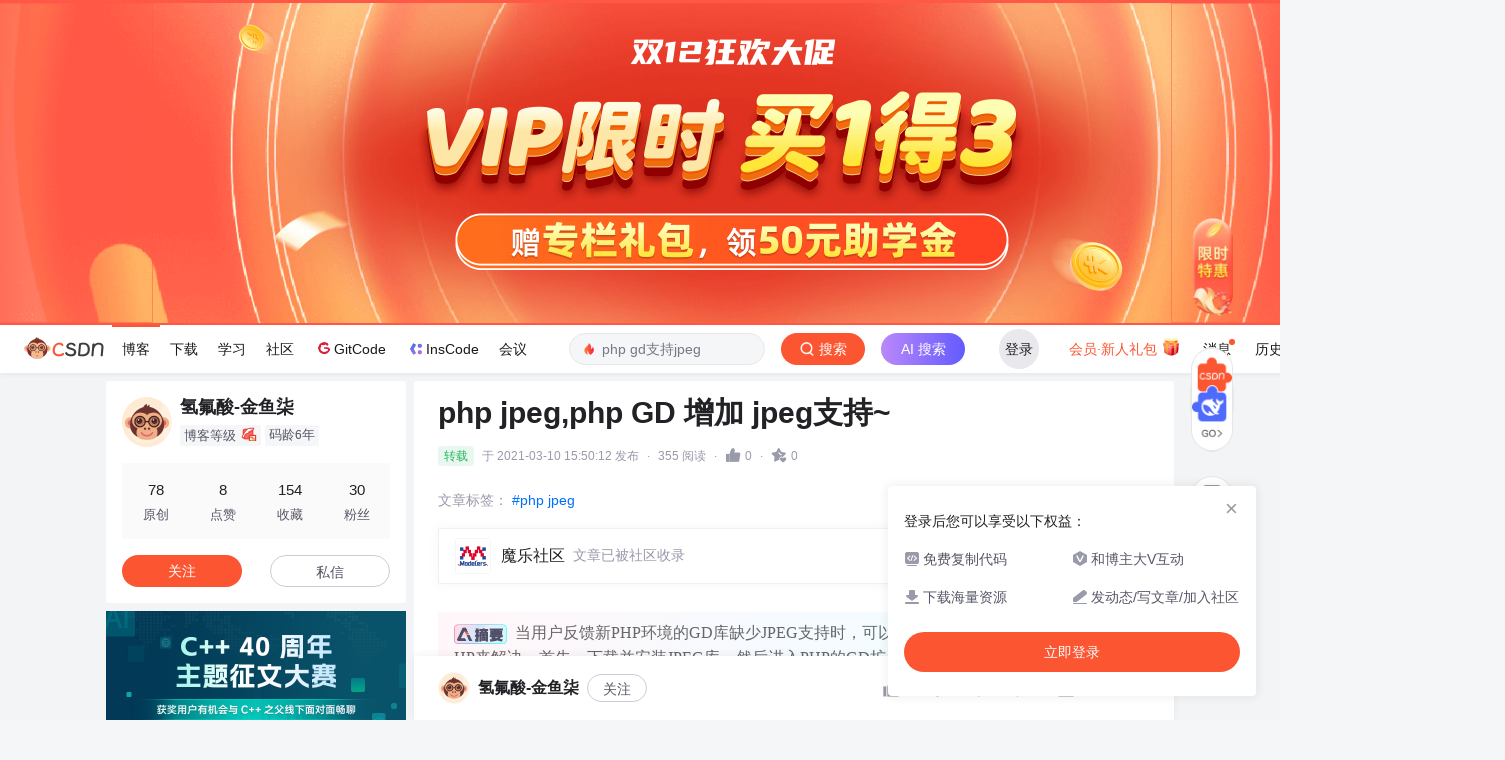

--- FILE ---
content_type: text/html;charset=utf-8
request_url: https://blog.csdn.net/weixin_42524499/article/details/115504754
body_size: 24548
content:
    <!DOCTYPE html>
<html lang="zh-CN">

<head>
    <meta charset="utf-8">
    <link rel="canonical" href="https://blog.csdn.net/weixin_42524499/article/details/115504754"/>
    <meta http-equiv="content-type" content="text/html; charset=utf-8">
    <meta name="renderer" content="webkit"/>
    <meta name="force-rendering" content="webkit"/>
    <meta http-equiv="X-UA-Compatible" content="IE=edge,chrome=1"/>
    <meta name="viewport" content="width=device-width, initial-scale=1.0, minimum-scale=1.0, maximum-scale=1.0, user-scalable=no">
    <meta name="report" content='{"pid": "blog", "spm":"1001.2101"}'>
    <meta name="referrer" content="always">
    <meta http-equiv="Cache-Control" content="no-siteapp" /><link rel="alternate" media="handheld" href="#" />
    <meta name="shenma-site-verification" content="5a59773ab8077d4a62bf469ab966a63b_1497598848">
    <meta name="applicable-device" content="pc">
    <link  href="https://g.csdnimg.cn/static/logo/favicon32.ico"  rel="shortcut icon" type="image/x-icon" />
    <title>php jpeg,php GD 增加 jpeg支持~-CSDN博客</title>
    <script>
      (function(){ 
        var el = document.createElement("script"); 
        el.src = "https://s3a.pstatp.com/toutiao/push.js?1abfa13dfe74d72d41d83c86d240de427e7cac50c51ead53b2e79d40c7952a23ed7716d05b4a0f683a653eab3e214672511de2457e74e99286eb2c33f4428830"; 
        el.id = "ttzz"; 
        var s = document.getElementsByTagName("script")[0]; 
        s.parentNode.insertBefore(el, s);
      })(window)
    </script>
        <meta name="keywords" content="php gd支持jpeg">
        <meta name="csdn-baidu-search"  content='{"autorun":true,"install":true,"keyword":"php gd支持jpeg"}'>
    <meta name="description" content="文章浏览阅读355次。当用户反馈新PHP环境的GD库缺少JPEG支持时，可以通过下载JPEG库源码并重新编译PHP来解决。首先，下载并安装JPEG库，然后进入PHP的GD扩展目录，指定JPEG库路径进行配置和编译。然而，即使完成这些步骤，可能仍然无法成功加载GD扩展。此时，需要重新编译PHP，确保在配置时排除--with-gd选项，并添加--with-jpeg-dir参数。完成编译和安装后，重启服务即可看到JPEG支持已启用。">
              <link rel="stylesheet" type="text/css" href="https://csdnimg.cn/release/blogv2/dist/pc/css/detail_enter-7447080c65.min.css">
    <style>
        #content_views pre{
            -webkit-touch-callout: none;
            -webkit-user-select: none;
            -khtml-user-select: none;
            -moz-user-select: none;
            -ms-user-select: none; 
            user-select: none; 
        }
        #content_views pre code{
            -webkit-touch-callout: none;
            -webkit-user-select: none;
            -khtml-user-select: none;
            -moz-user-select: none;
            -ms-user-select: none; 
            user-select: none; 
        }
    </style>
    <script type="application/ld+json">{"@context":"https://ziyuan.baidu.com/contexts/cambrian.jsonld","@id":"https://blog.csdn.net/weixin_42524499/article/details/115504754","appid":"1638831770136827","pubDate":"2021-04-08T09:29:23","title":"php jpeg,php GD 增加 jpeg支持~-CSDN博客","upDate":"2021-03-10T15:50:12"}</script>
        <link rel="stylesheet" type="text/css" href="https://csdnimg.cn/release/blogv2/dist/pc/themesSkin/skin-number/skin-number-2c93789924.min.css">
    <script src="https://g.csdnimg.cn/lib/jquery/1.12.4/jquery.min.js" type="text/javascript"></script>
    <script src="https://g.csdnimg.cn/lib/jquery-migrate/1.4.1/jquery-migrate.js" type="text/javascript"></script>
    <script type="text/javascript">
        var isCorporate = false;
        var username =  "weixin_42524499";
        var skinImg = "white";

        var blog_address = "https://blog.csdn.net/weixin_42524499";
        var currentUserName = "";
        var isOwner = false;
        var loginUrl = "http://passport.csdn.net/account/login?from=https://blog.csdn.net/weixin_42524499/article/details/115504754";
        var blogUrl = "https://blog.csdn.net/";
        var inscodeHost = "https://inscode.csdn.net";
        var appBlogDomain = "https://app-blog.csdn.net";
        var avatar = "https://profile-avatar.csdnimg.cn/default.jpg!1";
        var isCJBlog = false;
        var articleTitle = "php jpeg,php GD 增加 jpeg支持~";
        var articleDesc = "文章浏览阅读355次。当用户反馈新PHP环境的GD库缺少JPEG支持时，可以通过下载JPEG库源码并重新编译PHP来解决。首先，下载并安装JPEG库，然后进入PHP的GD扩展目录，指定JPEG库路径进行配置和编译。然而，即使完成这些步骤，可能仍然无法成功加载GD扩展。此时，需要重新编译PHP，确保在配置时排除--with-gd选项，并添加--with-jpeg-dir参数。完成编译和安装后，重启服务即可看到JPEG支持已启用。";
        var articleTitles = "php jpeg,php GD 增加 jpeg支持~-CSDN博客";
        var nickName = "氢氟酸-金鱼柒";
        var articleDetailUrl = "https://blog.csdn.net/weixin_42524499/article/details/115504754";
        var vipUrlV = "https://mall.csdn.net/vip?vipSource=learningVip";
        if(window.location.host.split('.').length == 3) {
            blog_address = blogUrl + username;
        }
        var skinStatus = "White";
        var blogStaticHost = "https://csdnimg.cn/release/blogv2/"
          var payColumn = false
    </script>
        <meta name="toolbar" content='{"type":"0","fixModel":"1"}'>
    <script src="https://g.csdnimg.cn/??fixed-sidebar/1.1.7/fixed-sidebar.js" type="text/javascript"></script>
    <script src='//g.csdnimg.cn/common/csdn-report/report.js' type='text/javascript'></script>
    <link rel="stylesheet" type="text/css" href="https://csdnimg.cn/public/sandalstrap/1.4/css/sandalstrap.min.css">
    <style>
        .MathJax, .MathJax_Message, .MathJax_Preview{
            display: none
        }
    </style>
    <script src="https://dup.baidustatic.com/js/ds.js"></script>
    <script src="/cdn_cgi_bs_bot/static/crypto.min.js"></script>
    <script src="/cdn_cgi_bs_bot/static/bot-score-v1.js"></script>
    <script src="/cdn_cgi_bs_captcha/static/js/waf_captcha_embedded_bs.js"></script>
</head>
  <body class="nodata  " style="">
    <div id="toolbarBox" style="min-height: 48px;"></div>
        <script>
            var toolbarSearchExt = '{\"id\":115504754,\"landingWord\":[\"php gd支持jpeg\"],\"queryWord\":\"\",\"tag\":[\"php jpeg\"],\"title\":\"php jpeg,php GD 增加 jpeg支持~\"}';
        </script>
      <script src="https://g.csdnimg.cn/common/csdn-toolbar/csdn-toolbar.js" type="text/javascript"></script>
    <script>
    (function(){
        var bp = document.createElement('script');
        var curProtocol = window.location.protocol.split(':')[0];
        if (curProtocol === 'https') {
            bp.src = 'https://zz.bdstatic.com/linksubmit/push.js';
        }
        else {
            bp.src = 'http://push.zhanzhang.baidu.com/push.js';
        }
        var s = document.getElementsByTagName("script")[0];
        s.parentNode.insertBefore(bp, s);
    })();
    </script>

    <link rel="stylesheet" href="https://csdnimg.cn/release/blogv2/dist/pc/css/blog_code-01256533b5.min.css">
    <link rel="stylesheet" href="https://csdnimg.cn/release/blogv2/dist/mdeditor/css/editerView/chart-3456820cac.css" />
    <link rel="stylesheet" href="https://g.csdnimg.cn/lib/swiper/6.0.4/css/swiper.css" />
    <script src="https://g.csdnimg.cn/lib/swiper/6.0.4/js/swiper.js" async></script>
    <script>
      var articleId = 115504754;
        var privateEduData = [];
        var privateData = ["mysql","http","源码","服务器","config"];//高亮数组
      var crytojs = "https://csdnimg.cn/release/blogv2/dist/components/js/crytojs-ca5b8bf6ae.min.js";
      var commentscount = 0;
      var commentAuth = 1;
      var curentUrl = "https://blog.csdn.net/weixin_42524499/article/details/115504754";
      var myUrl = "https://my.csdn.net/";
      var isGitCodeBlog = false;
      var vipActivityIcon = "https://i-operation.csdnimg.cn/images/df6c67fa661c48eba86beaeb64350df0.gif";
      var isOpenSourceBlog = false;
      var isVipArticle = false;
        var highlight = ["jpeg","php","增加","gd","支持","~"];//高亮数组
        var isRecommendModule = true;
          var isBaiduPre = true;
          var baiduCount = 2;
          var setBaiduJsCount = 10;
        var viewCountFormat = 355;
      var share_card_url = "https://app-blog.csdn.net/share?article_id=115504754&username=weixin_42524499"
      var mallVipUrl = "https://mall.csdn.net/vip?vipSource=article"
      var vipArticleAbStyle = "t_1"
      var aKnowabstyle = "control"
      var vipArticleCpStyle = "t_1"
      var codeAbStyle = "exp1"
      var detailheaderAbStyle = "exp1"
      var detailheaderAbCommunity = "control"
      var codeAiAbStyle = "control"
      var runProjectDeepBlogAB = "isRunProject is false"
      var gitcodeHighlightWordAB = "exp1"
      var deepblogUrl = ""
        deepblogUrl = "https://deepblog.net?utm_source=blog_onekey_run";
      var codeAiAbObjStyle = ""
        codeAiAbObjStyle = "{\"control\":{\"title\":\"AI写代码\",\"destUrl\":\"https://trae.com.cn?utm_source=community&utm_medium=csdn&utm_campaign=daima\",\"imgUrl\":\"https://i-operation.csdnimg.cn/images/a5fff6f6c9f0464c9a46b130c972952b.png\"},\"exp1\":{\"title\":\"一键获取完整项目代码\",\"runClose\":true,\"destUrl\":\"https://inscode.net?utm_source=blog_code_block\",\"imgUrl\":\"https://i-operation.csdnimg.cn/images/25e1eba3e6bc4df7ba20f2b6011fbe21.png\",\"blogUrl\":true},\"control_run_project\": {\"title\": \"运行项目并下载源码\",\"destUrl\": \"\",\"imgUrl\":\"https://i-operation.csdnimg.cn/images/46c457a2cf8b4b9b8f17a2ab71461d4a.png\"},\"control_deepblog\": {\"title\": \"AI生成项目\",\"destUrl\": \"https://inscode.net?utm_source=blog_code_block_fixed\",\"imgUrl\":\"https://i-operation.csdnimg.cn/images/9899ea0f099e4e4e8b1fcdb918a27fcd.png\",\"blogUrl\": true},\"exp2\":{\"title\":\"智能体编程\",\"destUrl\":\"https://qoder.com/?utm_source=csdn&utm_medium=banner&utm_campaign=qoder\",\"imgUrl\":\"https://i-operation.csdnimg.cn/images/afa15dc565924b96a783f4db37687511.png\"}}";
      var aiSideSegment = -1;
        aiSideSegment = "16";
      var articleType = 2;
      var baiduKey = "php gd支持jpeg";
      var copyPopSwitch = true;
      var needInsertBaidu = true;
      var recommendRegularDomainArr = ["blog.csdn.net/.+/article/details/","download.csdn.net/download/","edu.csdn.net/course/detail/","ask.csdn.net/questions/","bbs.csdn.net/topics/","www.csdn.net/gather_.+/"]
      var codeStyle = "";
      var baiduSearchType = "baidulandingword";
      var sharData = "{\"hot\":[{\"id\":1,\"url\":\"https:\\/\\/img-blog.csdnimg.cn\\/a5f4260710904e538002a6ab337939b3.png\"},{\"id\":2,\"url\":\"https:\\/\\/img-blog.csdnimg.cn\\/188b37199a2c4b74b1d9ffc39e0d52de.png\"},{\"id\":3,\"url\":\"https:\\/\\/img-blog.csdnimg.cn\\/14ded358b631444581edd98a256bc5af.png\"},{\"id\":4,\"url\":\"https:\\/\\/img-blog.csdnimg.cn\\/1470f23a770444d986ad551b9c33c5be.png\"},{\"id\":5,\"url\":\"https:\\/\\/img-blog.csdnimg.cn\\/c329f5181dc74f6c9bd28c982bb9f91d.png\"},{\"id\":6,\"url\":\"https:\\/\\/img-blog.csdnimg.cn\\/ccd8a3305e81460f9c505c95b432a65f.png\"},{\"id\":7,\"url\":\"https:\\/\\/img-blog.csdnimg.cn\\/bc89d8283389440d97fc4d30e30f45e1.png\"},{\"id\":8,\"url\":\"https:\\/\\/img-blog.csdnimg.cn\\/452d485b4a654f5592390550d2445edf.png\"},{\"id\":9,\"url\":\"https:\\/\\/img-blog.csdnimg.cn\\/f8b9939db2ed474a8f43a643015fc8b7.png\"},{\"id\":10,\"url\":\"https:\\/\\/img-blog.csdnimg.cn\\/6de8864187ab4ed3b1db0856369c36ff.png\"},{\"id\":11,\"url\":\"https:\\/\\/img-blog.csdnimg.cn\\/673cc3470ff74072acba958dc0c46e2d.png\"},{\"id\":12,\"url\":\"https:\\/\\/img-blog.csdnimg.cn\\/930c119760ac4491804db80f9c6d4e3f.png\"},{\"id\":13,\"url\":\"https:\\/\\/img-blog.csdnimg.cn\\/15e6befb05a24233bc2b65e96aa8d972.png\"},{\"id\":14,\"url\":\"https:\\/\\/img-blog.csdnimg.cn\\/2075fd6822184b95a41e214de4daec13.png\"},{\"id\":15,\"url\":\"https:\\/\\/img-blog.csdnimg.cn\\/859b1552db244eb6891a809263a5c657.png\"},{\"id\":16,\"url\":\"https:\\/\\/img-blog.csdnimg.cn\\/0be2f920f1f74290a98921974a9613fd.png\"},{\"id\":17,\"url\":\"https:\\/\\/img-blog.csdnimg.cn\\/2e97e00b43f14afab494ea55ef3f4a6e.png\"},{\"id\":18,\"url\":\"https:\\/\\/img-blog.csdnimg.cn\\/ff4ab252f46e444686f5135d6ebbfec0.png\"},{\"id\":19,\"url\":\"https:\\/\\/img-blog.csdnimg.cn\\/ae029bbe99564e79911657912d36524f.png\"},{\"id\":20,\"url\":\"https:\\/\\/img-blog.csdnimg.cn\\/b3ece39963de440388728e9e7b9bf427.png\"},{\"id\":21,\"url\":\"https:\\/\\/img-blog.csdnimg.cn\\/6f14651a99ba486e926d63b6fa692997.png\"},{\"id\":22,\"url\":\"https:\\/\\/img-blog.csdnimg.cn\\/83ceddf050084875a341e32dcceca721.png\"},{\"id\":23,\"url\":\"https:\\/\\/img-blog.csdnimg.cn\\/b90368b8fd5d4c6c8c79a707d877cf7c.png\"},{\"id\":24,\"url\":\"https:\\/\\/img-blog.csdnimg.cn\\/aeffae14ecf14e079b2616528c9a393b.png\"},{\"id\":25,\"url\":\"https:\\/\\/img-blog.csdnimg.cn\\/c5a06b5a13d44d16bed868fc3384897a.png\"},{\"id\":26,\"url\":\"https:\\/\\/img-blog.csdnimg.cn\\/08b697658b844b318cea3b119e9541ef.png\"},{\"id\":27,\"url\":\"https:\\/\\/img-blog.csdnimg.cn\\/68ccb0b8d09346ac961d2b5c1a8c77bf.png\"},{\"id\":28,\"url\":\"https:\\/\\/img-blog.csdnimg.cn\\/a2227a247e37418cbe0ea972ba6a859b.png\"},{\"id\":29,\"url\":\"https:\\/\\/img-blog.csdnimg.cn\\/3a42825fede748f9993e5bb844ad350d.png\"},{\"id\":30,\"url\":\"https:\\/\\/img-blog.csdnimg.cn\\/8882abc1dd484224b636966ea38555c3.png\"},{\"id\":31,\"url\":\"https:\\/\\/img-blog.csdnimg.cn\\/4f6a5f636a3e444d83cf8cc06d87a159.png\"},{\"id\":32,\"url\":\"https:\\/\\/img-blog.csdnimg.cn\\/1953ef79c56b4407b78d7181bdff11c3.png\"},{\"id\":33,\"url\":\"https:\\/\\/img-blog.csdnimg.cn\\/c04a2a4f772948ed85b5b0380ed36287.png\"},{\"id\":34,\"url\":\"https:\\/\\/img-blog.csdnimg.cn\\/5b4fecd05091405ea04d8c0f53e9f2c7.png\"},{\"id\":35,\"url\":\"https:\\/\\/img-blog.csdnimg.cn\\/b89f576d700344e280d6ceb2a66c2420.png\"},{\"id\":36,\"url\":\"https:\\/\\/img-blog.csdnimg.cn\\/1c65780e11804bbd9971ebadb3d78bcf.png\"},{\"id\":37,\"url\":\"https:\\/\\/img-blog.csdnimg.cn\\/d590db2055f345db9706eb68a7ec151a.png\"},{\"id\":38,\"url\":\"https:\\/\\/img-blog.csdnimg.cn\\/fe602f80700b4f6fb3c4a9e4c135510e.png\"},{\"id\":39,\"url\":\"https:\\/\\/img-blog.csdnimg.cn\\/39ff2fcd31e04feba301a071976a0ba7.png\"},{\"id\":40,\"url\":\"https:\\/\\/img-blog.csdnimg.cn\\/f9b61b3d113f436b828631837f89fb39.png\"},{\"id\":41,\"url\":\"https:\\/\\/img-blog.csdnimg.cn\\/df1aca5f610c4ad48cd16da88c9c8499.png\"},{\"id\":42,\"url\":\"https:\\/\\/img-blog.csdnimg.cn\\/d7acf73a1e6b41399a77a85040e10961.png\"},{\"id\":43,\"url\":\"https:\\/\\/img-blog.csdnimg.cn\\/b7f1b63542524b97962ff649ab4e7e23.png\"}],\"vip\":[{\"id\":1,\"vipUrl\":\"https:\\/\\/img-home.csdnimg.cn\\/images\\/20220920101150.png\",\"url\":\"https:\\/\\/img-home.csdnimg.cn\\/images\\/20220920101154.png\"},{\"id\":2,\"vipUrl\":\"https:\\/\\/img-home.csdnimg.cn\\/images\\/20220920101204.png\",\"url\":\"https:\\/\\/img-home.csdnimg.cn\\/images\\/20220920101208.png\"},{\"id\":3,\"vipUrl\":\"https:\\/\\/img-home.csdnimg.cn\\/images\\/20220920101211.png\",\"url\":\"https:\\/\\/img-home.csdnimg.cn\\/images\\/20220920101215.png\"},{\"id\":4,\"vipUrl\":\"https:\\/\\/img-home.csdnimg.cn\\/images\\/20220920101218.png\",\"url\":\"https:\\/\\/img-home.csdnimg.cn\\/images\\/20220920101220.png\"},{\"id\":5,\"vipUrl\":\"https:\\/\\/img-home.csdnimg.cn\\/images\\/20220920101223.png\",\"url\":\"https:\\/\\/img-home.csdnimg.cn\\/images\\/20220920101226.png\"},{\"id\":6,\"vipUrl\":\"https:\\/\\/img-home.csdnimg.cn\\/images\\/20220922100635.png\",\"url\":\"https:\\/\\/img-home.csdnimg.cn\\/images\\/20220922100639.png\"},{\"id\":7,\"vipUrl\":\"https:\\/\\/img-home.csdnimg.cn\\/images\\/20220922100642.png\",\"url\":\"https:\\/\\/img-home.csdnimg.cn\\/images\\/20220922100644.png\"},{\"id\":8,\"vipUrl\":\"https:\\/\\/img-home.csdnimg.cn\\/images\\/20220922100647.png\",\"url\":\"https:\\/\\/img-home.csdnimg.cn\\/images\\/20220922100649.png\"},{\"id\":9,\"vipUrl\":\"https:\\/\\/img-home.csdnimg.cn\\/images\\/20220922100652.png\",\"url\":\"https:\\/\\/img-home.csdnimg.cn\\/images\\/20220922100655.png\"},{\"id\":10,\"vipUrl\":\"https:\\/\\/img-blog.csdnimg.cn\\/55de67481fde4b04b97ad78f11fe369a.png\",\"url\":\"https:\\/\\/img-blog.csdnimg.cn\\/bb2418fb537e4d78b10d8765ccd810c5.png\"},{\"id\":11,\"vipUrl\":\"https:\\/\\/img-blog.csdnimg.cn\\/579c713394584d128104ef1044023954.png\",\"url\":\"https:\\/\\/img-blog.csdnimg.cn\\/f420d9fbcf5548079d31b5e809b6d6cd.png\"},{\"id\":12,\"vipUrl\":\"https:\\/\\/img-blog.csdnimg.cn\\/75b7f3155ba642f5a4cc16b7baf44122.png\",\"url\":\"https:\\/\\/img-blog.csdnimg.cn\\/a9030f5877be401f8b340b80b0d91e64.png\"},{\"id\":13,\"vipUrl\":\"https:\\/\\/img-blog.csdnimg.cn\\/0903d33cafa54934be3780aa54ae958d.png\",\"url\":\"https:\\/\\/img-blog.csdnimg.cn\\/2cd8c8929f5a42fca5da2a0aeb456203.png\"},{\"id\":14,\"vipUrl\":\"https:\\/\\/img-blog.csdnimg.cn\\/949fd7c22884439fbfc3c0e9c3b8dee7.png\",\"url\":\"https:\\/\\/img-blog.csdnimg.cn\\/dafbea9bd9eb4f3b962b48dc41657f89.png\"},{\"id\":15,\"vipUrl\":\"https:\\/\\/img-blog.csdnimg.cn\\/4119cfddd71d4e6a8a27a18dbb74d90e.png\",\"url\":\"https:\\/\\/img-blog.csdnimg.cn\\/c56310c8b6384d9e85388e4e342ce508.png\"},{\"id\":16,\"vipUrl\":\"https:\\/\\/img-blog.csdnimg.cn\\/121575274da142bcbbbbc2e8243dd411.png\",\"url\":\"https:\\/\\/img-blog.csdnimg.cn\\/5013993de06542f881018bb9abe2edf7.png\"},{\"id\":17,\"vipUrl\":\"https:\\/\\/img-blog.csdnimg.cn\\/4d97aa6dd4fe4f09a6bef5bdf8a6abcd.png\",\"url\":\"https:\\/\\/img-blog.csdnimg.cn\\/76f23877b6ad4066ad45ce8e31b4b977.png\"},{\"id\":18,\"vipUrl\":\"https:\\/\\/img-blog.csdnimg.cn\\/fdb619daf21b4c829de63b9ebc78859d.png\",\"url\":\"https:\\/\\/img-blog.csdnimg.cn\\/a1abe5d27a5441f599adfe662f510243.png\"},{\"id\":19,\"vipUrl\":\"https:\\/\\/img-blog.csdnimg.cn\\/676b7707bb11410f8f56bc0ed2b2345c.png\",\"url\":\"https:\\/\\/img-blog.csdnimg.cn\\/7ac5b467fbf24e1d8c2de3f3332c4f54.png\"},{\"id\":20,\"vipUrl\":\"https:\\/\\/img-blog.csdnimg.cn\\/0becb8cc227e4723b765bdd69a20fd4a.png\",\"url\":\"https:\\/\\/img-blog.csdnimg.cn\\/fdec85b26091486b9a89d0b8d45c3749.png\"},{\"id\":21,\"vipUrl\":\"https:\\/\\/img-blog.csdnimg.cn\\/1a6c06235ad44941b38c54cbc25a370c.png\",\"url\":\"https:\\/\\/img-blog.csdnimg.cn\\/410a06cda2d44b0c84578f88275caf70.png\"}],\"map\":{\"hot\":\"热门\",\"vip\":\"VIP\"}}";
        var commentListModule = ''
      var canRead = true;
      var blogMoveHomeArticle = true;
      var showSearchText = "";
      var sideToolbarResult = "exp";
      var articleSource = 4;
      var articleReport = '{"pid": "blog", "spm":"1001.2101"}';
        var baiduSearchChannel = 'pc_relevant'
        var baiduSearchIdentification = '.235^v43^pc_blog_bottom_relevance_base8'
        var distRequestId = '1764070151788_27899'
        var initRewardObject = {
          giver: currentUserName,
          anchor: username,
          articleId: articleId,
          sign: ''
        }
        var isLikeStatus = false;
        var isUnLikeStatus = false;
        var studyLearnWord = "";
        var unUseCount = 0;
        var codeMaxSize = 0;
        var overCost = true;
        var isCurrentUserVip = false;
        var contentViewsHeight = 0;
        var contentViewsCount = 0;
        var contentViewsCountLimit = 5;
        var isShowConcision = false;
        var lastTime = 0
        var postTime = "2021-03-10 15:50:12"
      var isCookieConcision = false
      var isHasDirectoryModel = false
      var isShowSideModel = false
      var isShowDirectoryModel = true
      function getCookieConcision(sName){
        var allCookie = document.cookie.split("; ");
        for (var i=0; i < allCookie.length; i++){
          var aCrumb = allCookie[i].split("=");
          if (sName == aCrumb[0])
            return aCrumb[1];
        }
        return null;
      }
      if (getCookieConcision('blog_details_concision') && getCookieConcision('blog_details_concision') == 0){
        isCookieConcision = true
        isShowSideModel = true
        isShowDirectoryModel = false
      }
    </script>
        <div class="main_father clearfix d-flex justify-content-center " style="height:100%;">
          <div class="container clearfix " id="mainBox">
          <script>
          if (!isCookieConcision) {
            $('.main_father').removeClass('mainfather-concision')
            $('.main_father .container').removeClass('container-concision')
          } else {
            $('#mainBox').css('margin-right', '0')
          }
          </script>
          <main>
<script type="text/javascript">
    var resourceId =  "";
    function getQueryString(name) {   
      var reg = new RegExp("(^|&)" + name + "=([^&]*)(&|$)"); //构造一个含有目标参数的正则表达式对象  
      var r = window.location.search.substr(1).match(reg);  //匹配目标参数
      if( r != null ) return decodeURIComponent( r[2] ); return '';   
    }
    function stripscript(s){ 
      var pattern = new RegExp("[`~!@#$^&*()=|{}':;',\\[\\].<>/?~！@#￥……&*（）——|{}【】‘；：”“'。，、？%]") 
      var rs = ""; 
      for (var i = 0; i < s.length; i++) { 
        rs = rs+s.substr(i, 1).replace(pattern, ''); 
      } 
      return rs;
    }
    var blogHotWords = stripscript(getQueryString('utm_term')).length > 1 ? stripscript(getQueryString('utm_term')) : ''
</script>
<div class="blog-content-box">
  <div class="article-header-box" id="article-header-box">
    <div class="article-header">
      <div class="article-title-box">
        <h1 class="title-article" id="articleContentId">php jpeg,php GD 增加 jpeg支持~</h1>
      </div>
      <div class="article-info-box">
              <div class="up-time">最新推荐文章于&nbsp;2023-02-22 13:36:00&nbsp;发布</div>
          <div class="article-bar-top">
              <div class="bar-content active">
              <span class="article-type-text reprint">转载</span>
                    <span class="time blog-postTime" data-time="2021-03-10 15:50:12">最新推荐文章于&nbsp;2023-02-22 13:36:00&nbsp;发布</span>
                <span class="border-dian">·</span>
                <span class="read-count">355 阅读</span>
                <div class="read-count-box is-like like-ab-new" data-type="top">
                  <span class="border-dian">·</span>
                  <img class="article-read-img article-heard-img active" style="display:none" id="is-like-imgactive-new" src="https://csdnimg.cn/release/blogv2/dist/pc/img/newHeart2023Active.png" alt="">
                  <img class="article-read-img article-heard-img" style="display:block" id="is-like-img-new" src="https://csdnimg.cn/release/blogv2/dist/pc/img/newHeart2023Black.png" alt="">
                  <span class="read-count" id="blog-digg-num" style="color:;">
                      0
                  </span>
                </div>
                <span class="border-dian">·</span>
                <a id="blog_detail_zk_collection" class="un-collection" data-report-click='{"mod":"popu_823","spm":"1001.2101.3001.4232","ab":"new"}'>
                  <img class="article-collect-img article-heard-img un-collect-status isdefault" style="display:inline-block" src="https://csdnimg.cn/release/blogv2/dist/pc/img/tobarCollect2.png" alt="">
                  <img class="article-collect-img article-heard-img collect-status isactive" style="display:none" src="https://csdnimg.cn/release/blogv2/dist/pc/img/tobarCollectionActive2.png" alt="">
                  <span class="get-collection">
                     0
                  </span>
                </a>

              </div>
              <div class="operating active">
              </div>
          </div>
          <div class="blog-tags-box">
             
              <div class="tags-box artic-tag-box">
                     <div class="article-tag">
                       <span class="label">文章标签：</span>
                      <p>
                          <a rel="nofollow" data-report-query="spm=1001.2101.3001.4223" data-report-click='{"mod":"popu_626","spm":"1001.2101.3001.4223","strategy":"php jpeg","ab":"new","extra":"{\"searchword\":\"php jpeg\"}"}' data-report-view='{"mod":"popu_626","spm":"1001.2101.3001.4223","strategy":"php jpeg","ab":"new","extra":"{\"searchword\":\"php jpeg\"}"}' class="tag-link-new" href="https://so.csdn.net/so/search/s.do?q=php+jpeg&amp;t=all&amp;o=vip&amp;s=&amp;l=&amp;f=&amp;viparticle=&amp;from_tracking_code=tag_word&amp;from_code=app_blog_art" target="_blank" rel="noopener">#php jpeg</a>
                      </p>
                     </div>
                  <p class="community-name" id="community-name"></p>
              </div>
          </div>
       
          
       
      </div>
    </div>
  </div>
    <div id="blogHuaweiyunAdvert" class=""></div>
      <div class="ai-abstract-box">
         <div class="ai-abstract">
          <div class="abstract-content">
            <img class="lock-img" src="https://i-operation.csdnimg.cn/images/a7311a21245d4888a669ca3155f1f4e5.png" alt="">当用户反馈新PHP环境的GD库缺少JPEG支持时，可以通过下载JPEG库源码并重新编译PHP来解决。首先，下载并安装JPEG库，然后进入PHP的GD扩展目录，指定JPEG库路径进行配置和编译。然而，即使完成这些步骤，可能仍然无法成功加载GD扩展。此时，需要重新编译PHP，确保在配置时排除--with-gd选项，并添加--with-jpeg-dir参数。完成编译和安装后，重启服务即可看到JPEG支持已启用。
          </div>
        </div>
      </div>

    <article class="baidu_pl">
        <div id="article_content" class="article_content clearfix">
        <link rel="stylesheet" href="https://csdnimg.cn/release/blogv2/dist/mdeditor/css/editerView/kdoc_html_views-1a98987dfd.css">
        <link rel="stylesheet" href="https://csdnimg.cn/release/blogv2/dist/mdeditor/css/editerView/ck_htmledit_views-10bf609291.css">
                <div id="content_views" class="htmledit_views atom-one-dark">
                    <div style="font-size:16px;"><p>有台新的php 环境 用户反应没有 gd的 jpeg 支持。查看了一下确实没有。应该是源码编译安装php 默认的GD库没有 jpeg支持。</p><p>为什么没有呢&#xff1f; 。。。不知道~</p><p>下面我们来 添加 jpeg 格式文件的支持  wget http://www.ijg.org/files/jpegsrc.v8b.tar.gz</p><p>tar -zxvf  jpegsrc.v8b.tar.gz  cd jpeg-8b</p><p>./configure --prefix&#61;/usr/local/jpeg --enable-shared --enable-static  make &amp;&amp; make install</p><p>下面进入到 php 源码目录下 的 ext 下的 gd目录</p><p>进入gd 目录后执行  注意下面的 /usr/local/php5/  是你服务器 php的安装路径。我的是 这个路径就写成这样了</p><p>/usr/local/php/bin/phpize</p><p>./configure --with-php-config&#61;/usr/local/php5/bin/php-config --with-jpeg-dir&#61;/usr/local/jpeg/</p><p>make &amp;&amp; make install</p><p>执行完这些 系统就会提示你  gd.so 生成目录</p><p>在php.ini下 添加 gd.so 后 全路径</p><p>extention &#61; /usr/local/php5/lib/php/extension/gd.so</p><p>重启php 重启 应用服务器后就OK了</p><p>按正常 这就应该解决了~  但其实没有。至少我这没有。重启apache &#xff0c;一样没有 jpeg支持。</p><p>使用 php -m 查看 moudel   提示已经加载GD 不能重复加载。</p><p>换句话说 第一次已经包含了gd编译 所以不能引入 外部的 gd.so</p><p>重新编译  php吧。。。</p><p>./configure --prefix&#61;/usr/local/php5 --with-config-file-path&#61;/usr/local/php5/etc  --with-apxs2&#61;/usr/local/apache/bin/apxs --enable-fpm --enable-pcntl --enable-mysqlnd --enable-opcache --enable-sockets --enable-sysvmsg --enable-sysvsem  --enable-sysvshm --enable-shmop --enable-zip --enable-ftp --enable-soap --enable-xml --enable-mbstring --disable-rpath --disable-debug --disable-fileinfo --with-mysql&#61;/usr/local/mysql --with-mysqli --with-pdo-mysql --with-pcre-regex --with-iconv --with-zlib    --with-openssl --with-mhash --with-xmlrpc --with-curl --with-imap-ssl --with-jpeg-dir&#61;/usr/local/jpeg</p><p>make clean</p><p>make</p><p>make install</p><p>注意 我这里没有 --with-gd。因为我还是想通过extension 加载  gd.so。</p><p>带上 --with-gd 和 --with-jpeg-dir&#61;/usr/local/jpeg 是不是直接解决呢&#xff1f;我没测试。</p><p>安装完成后 &#xff0c;发现php已经不加载 gd了。</p><p>按照上述方法 重新 编译 GD.so  (注意 一定要重新编译&#xff0c;之前编译的 gd.so 也是不能加载的)</p><p>重启之后 查看 phpinfo  已经有了  gd下面的  jpeg 支持了。</p></div>
                </div>
        </div>
<div id="recommendDown">
</div>    </article>
  <script>
    $(function() {
      setTimeout(function () {
        var mathcodeList = document.querySelectorAll('.htmledit_views img.mathcode');
        if (mathcodeList.length > 0) {
          for (let i = 0; i < mathcodeList.length; i++) {
            if (mathcodeList[i].complete) {
              if (mathcodeList[i].naturalWidth === 0 || mathcodeList[i].naturalHeight === 0) {
                var alt = mathcodeList[i].alt;
                alt = '\\(' + alt + '\\)';
                var curSpan = $('<span class="img-codecogs"></span>');
                curSpan.text(alt);
                $(mathcodeList[i]).before(curSpan);
                $(mathcodeList[i]).remove();
              }
            } else {
              mathcodeList[i].onerror = function() {
                var alt = mathcodeList[i].alt;
                alt = '\\(' + alt + '\\)';
                var curSpan = $('<span class="img-codecogs"></span>');
                curSpan.text(alt);
                $(mathcodeList[i]).before(curSpan);
                $(mathcodeList[i]).remove();
              };
            }
          }
          MathJax.Hub.Queue(["Typeset",MathJax.Hub]);
        }
      }, 500)
    });
  </script>
</div>
<div class="directory-boxshadow-dialog" style="display:none;">
  <div class="directory-boxshadow-dialog-box">
  </div>
   <div class="vip-limited-time-offer-box-new" id="vip-limited-time-offer-box-new">
      <img class="limited-img limited-img-new" src="https://csdnimg.cn/release/blogv2/dist/pc/img/vip-limited-close-newWhite.png">
      <div class="vip-limited-time-top">
        确定要放弃本次机会？
      </div>
      <span class="vip-limited-time-text">福利倒计时</span>
      <div class="limited-time-box-new">
        <span class="time-hour"></span>
        <i>:</i>
        <span class="time-minite"></span>
        <i>:</i>
        <span class="time-second"></span>
      </div>
      <div class="limited-time-vip-box">
        <p>
          <img class="coupon-img" src="https://csdnimg.cn/release/blogv2/dist/pc/img/vip-limited-close-roup.png">
          <span class="def">立减 ¥</span>
          <span class="active limited-num"></span>
        </p>
        <span class="">普通VIP年卡可用</span>
      </div>
      <a class="limited-time-btn-new" href="https://mall.csdn.net/vip" data-report-click='{"spm":"1001.2101.3001.9621"}' data-report-query='spm=1001.2101.3001.9621'>立即使用</a>
  </div>
</div>
    <div class="more-toolbox-new more-toolbar" id="toolBarBox">
      <div class="left-toolbox">
        <div class="toolbox-left">
            <div class="profile-box">
              <a class="profile-href" target="_blank" href="https://blog.csdn.net/weixin_42524499"><img class="profile-img" src="https://profile-avatar.csdnimg.cn/default.jpg!1">
                <span class="profile-name">
                  氢氟酸-金鱼柒
                </span>
              </a>
            </div>
            <div class="profile-attend">
                <a class="tool-attend tool-bt-button tool-bt-attend" href="javascript:;" data-report-view='{"mod":"1592215036_002","spm":"1001.2101.3001.4232","extend1":"关注"}'>关注</a>
              <a class="tool-item-follow active-animation" style="display:none;">关注</a>
            </div>
        </div>
        <div class="toolbox-middle">
          <ul class="toolbox-list">
            <li class="tool-item tool-item-size tool-active is-like" id="is-like" data-type="bottom">
              <a class="tool-item-href">
                <img style="display:none;" id="is-like-imgactive-animation-like" class="animation-dom active-animation" src="https://csdnimg.cn/release/blogv2/dist/pc/img/tobarThumbUpactive.png" alt="">
                <img class="isactive" style="display:none" id="is-like-imgactive" src="https://csdnimg.cn/release/blogv2/dist/pc/img/toolbar/like-active.png" alt="">
                <img class="isdefault" style="display:block" id="is-like-img" src="https://csdnimg.cn/release/blogv2/dist/pc/img/toolbar/like.png" alt="">
                <span id="spanCount" class="count ">
                      0
                </span>
              </a>
              <div class="tool-hover-tip"><span class="text space">点赞</span></div>
            </li>
            <li class="tool-item tool-item-size tool-active is-unlike" id="is-unlike">
              <a class="tool-item-href">
                <img class="isactive" style="margin-right:0px;display:none" id="is-unlike-imgactive" src="https://csdnimg.cn/release/blogv2/dist/pc/img/toolbar/unlike-active.png" alt="">
                <img class="isdefault" style="margin-right:0px;display:block" id="is-unlike-img" src="https://csdnimg.cn/release/blogv2/dist/pc/img/toolbar/unlike.png" alt="">
                <span id="unlikeCount" class="count "></span>
              </a>
              <div class="tool-hover-tip"><span class="text space">踩</span></div>
            </li>
            <li class="tool-item tool-item-size tool-active is-collection ">
              <a class="tool-item-href" href="javascript:;" data-report-click='{"mod":"popu_824","spm":"1001.2101.3001.4130","ab":"new"}'>
                <img style="display:none" id="is-collection-img-collection" class="animation-dom active-animation" src="https://csdnimg.cn/release/blogv2/dist/pc/img/toolbar/collect-active.png" alt="">
                <img class="isdefault" id="is-collection-img" style="display:block" src="https://csdnimg.cn/release/blogv2/dist/pc/img/toolbar/collect.png" alt="">
                <img class="isactive" id="is-collection-imgactive" style="display:none" src="https://csdnimg.cn/release/blogv2/dist/pc/img/newCollectActive.png" alt="">
                <span class="count get-collection " data-num="0" id="get-collection">
                    0
                </span>
              </a>
              <div class="tool-hover-tip collect">
                <div class="collect-operate-box">
                  <span class="collect-text" id="is-collection">
                    收藏
                  </span>
                </div>
              </div>
              <div class="tool-active-list">
                <div class="text">
                  觉得还不错?
                  <span class="collect-text" id="tool-active-list-collection">
                    一键收藏
                  </span>
                 <img id="tool-active-list-close" src="https://csdnimg.cn/release/blogv2/dist/pc/img/collectionCloseWhite.png" alt="">
                </div>
              </div>
            </li>
            <li class="tool-item tool-item-size tool-active tool-item-comment">
              <div class="guide-rr-first">
                <img src="https://csdnimg.cn/release/blogv2/dist/pc/img/guideRedReward01.png" alt="">
                <button class="btn-guide-known">知道了</button>
              </div>
                <a class="tool-item-href" href="#commentBox" data-report-click='{"spm":"1001.2101.3001.7009"}'>
                <img class="isdefault" src="https://csdnimg.cn/release/blogv2/dist/pc/img/toolbar/comment.png" alt="">
                <span class="count">
                      0
                </span>
              </a>
              <div class="tool-hover-tip"><span class="text space">评论</span></div>
            </li>
            <li class="tool-item tool-item-size tool-active tool-QRcode" data-type="article" id="tool-share">
              <a class="tool-item-href" href="javascript:;" data-report-view='{"spm":"3001.4129","extra":{"type":"blogdetail"}}'>
                <img class="isdefault" src="https://csdnimg.cn/release/blogv2/dist/pc/img/toolbar/share.png" alt="">
                <span class="count">分享</span>
              </a>
                <div class="QRcode" id="tool-QRcode">
                <div class="share-bg-box">
                  <div class="share-content">
                    <a id="copyPosterUrl" data-type="link" class="btn-share">复制链接</a>
                  </div>
                  <div class="share-content">
                    <a class="btn-share" data-type="qq">分享到 QQ</a>
                  </div>
                  <div class="share-content">
                    <a class="btn-share" data-type="weibo">分享到新浪微博</a>
                  </div>
                  <div class="share-code">
                    <div class="share-code-box" id='shareCode'></div>
                    <div class="share-code-text">
                      <img src="https://csdnimg.cn/release/blogv2/dist/pc/img/share/icon-wechat.png" alt="">扫一扫
                    </div>
                  </div>
                </div>
              </div>
            </li>
          <li class="tool-item tool-item-size tool-active is-more" id="is-more">
            <a class="tool-item-href">
              <img class="isdefault" style="margin-right:0px;display:block" src="https://csdnimg.cn/release/blogv2/dist/pc/img/toolbar/more.png" alt="">
              <span class="count"></span>
            </a>
            <div class="more-opt-box">
              <div class="mini-box">
                <a class="tool-item-href" id="toolReportBtnHide">
                  <img class="isdefault" src="https://csdnimg.cn/release/blogv2/dist/pc/img/toolbar/report.png" alt="">
                  <span class="count">举报</span>
                </a>
              </div>
              <div class="normal-box">
                <a class="tool-item-href" id="toolReportBtnHideNormal">
                  <img class="isdefault" src="https://csdnimg.cn/release/blogv2/dist/pc/img/toolbar/report.png" alt="">
                  <span class="count">举报</span>
                </a>
              </div>
            </div>
          </li>
        </ul>
      </div>
      <div class="toolbox-right">
</div>
</div>
</div>
<script type=text/javascript crossorigin src="https://csdnimg.cn/release/phoenix/production/qrcode-7c90a92189.min.js"></script>
<script type="text/javascript" crossorigin src="https://g.csdnimg.cn/common/csdn-login-box/csdn-login-box.js"></script>
<script type="text/javascript" crossorigin src="https://g.csdnimg.cn/collection-box/2.1.2/collection-box.js"></script>
                <div class="first-recommend-box recommend-box ">
<div class="recommend-item-box type_blog clearfix" data-url="https://blog.csdn.net/chenmoimg_/article/details/79944586"  data-report-view='{"ab":"new","spm":"1001.2101.3001.6661.1","mod":"popu_871","extra":"{\"highlightScore\":0.0,\"utm_medium\":\"distribute.pc_relevant_t0.none-task-blog-2~default~OPENSEARCH~PaidSort-1-79944586-blog-115504754.235^v43^pc_blog_bottom_relevance_base8\",\"dist_request_id\":\"1764070151788_27899\"}","dist_request_id":"1764070151788_27899","ab_strategy":"landing_bge_commercial_hanlp_v1","index":"1","strategy":"2~default~OPENSEARCH~PaidSort","dest":"https://blog.csdn.net/chenmoimg_/article/details/79944586"}'>
	<div class="content-box">
		<div class="content-blog display-flex">
			<div class="title-box">
				<a href="https://blog.csdn.net/chenmoimg_/article/details/79944586" class="tit" target="_blank"  data-report-click='{"ab":"new","spm":"1001.2101.3001.6661.1","mod":"popu_871","extra":"{\"highlightScore\":0.0,\"utm_medium\":\"distribute.pc_relevant_t0.none-task-blog-2~default~OPENSEARCH~PaidSort-1-79944586-blog-115504754.235^v43^pc_blog_bottom_relevance_base8\",\"dist_request_id\":\"1764070151788_27899\"}","dist_request_id":"1764070151788_27899","ab_strategy":"landing_bge_commercial_hanlp_v1","index":"1","strategy":"2~default~OPENSEARCH~PaidSort","dest":"https://blog.csdn.net/chenmoimg_/article/details/79944586"}'  data-report-query='spm=1001.2101.3001.6661.1&utm_medium=distribute.pc_relevant_t0.none-task-blog-2%7Edefault%7EOPENSEARCH%7EPaidSort-1-79944586-blog-115504754.235%5Ev43%5Epc_blog_bottom_relevance_base8&depth_1-utm_source=distribute.pc_relevant_t0.none-task-blog-2%7Edefault%7EOPENSEARCH%7EPaidSort-1-79944586-blog-115504754.235%5Ev43%5Epc_blog_bottom_relevance_base8'>
					<div class="left ellipsis-online ellipsis-online-1"><em>php</em>重新编译，<em>gd</em>扩展<em>支持</em><em>jpeg</em>文件</div>
				</a>
			</div>
			<div class="info-box display-flex">
				<div class="info">
					<a href="https://blog.csdn.net/chenmoimg_" target="_blank"><span class="blog-title">阿远：</span></a>
				</div>
				<div class="info display-flex">
					<span class="info-block time">04-14</span>
					<span class="info-block read"><img class="read-img" src="https://csdnimg.cn/release/blogv2/dist/pc/img/readCountWhite.png" alt="">
					1763
					</span>
				</div>
			</div>
		</div>
		<div class="desc-box">
			<a href="https://blog.csdn.net/chenmoimg_/article/details/79944586" target="_blank"  data-report-click='{"ab":"new","spm":"1001.2101.3001.6661.1","mod":"popu_871","extra":"{\"highlightScore\":0.0,\"utm_medium\":\"distribute.pc_relevant_t0.none-task-blog-2~default~OPENSEARCH~PaidSort-1-79944586-blog-115504754.235^v43^pc_blog_bottom_relevance_base8\",\"dist_request_id\":\"1764070151788_27899\"}","dist_request_id":"1764070151788_27899","ab_strategy":"landing_bge_commercial_hanlp_v1","index":"1","strategy":"2~default~OPENSEARCH~PaidSort","dest":"https://blog.csdn.net/chenmoimg_/article/details/79944586"}'  data-report-query='spm=1001.2101.3001.6661.1&utm_medium=distribute.pc_relevant_t0.none-task-blog-2%7Edefault%7EOPENSEARCH%7EPaidSort-1-79944586-blog-115504754.235%5Ev43%5Epc_blog_bottom_relevance_base8&depth_1-utm_source=distribute.pc_relevant_t0.none-task-blog-2%7Edefault%7EOPENSEARCH%7EPaidSort-1-79944586-blog-115504754.235%5Ev43%5Epc_blog_bottom_relevance_base8'>
				<div class="desc ellipsis-online ellipsis-online-1">晚上写东西的时候，报了一个错误：Call to undefined function imagecreatefrom<em>jpeg</em>()没有开启 <em>jpeg</em> <em>支持</em>？原来是默认安装的 <em>gd</em> 扩展默认不<em>支持</em> <em>jpeg</em>。1、那么，来添加 <em>jpeg</em> 格式文件<em>支持</em>吧。#下载<em>jpeg</em>扩展包
wget http://www.ijg.org/files/<em>jpeg</em>src.v8b.tar.gz 
#解压缩扩展包
tar -zx...</div>
			</a>
		</div>
	</div>
</div>
                </div>
            <script src="https://csdnimg.cn/release/blogv2/dist/components/js/pc_wap_commontools-5984c9179e.min.js" type="text/javascript" async></script>
              <div class="second-recommend-box recommend-box ">
<div class="recommend-item-box type_download clearfix" data-url="https://download.csdn.net/download/weixin_38552305/12904653"  data-report-view='{"ab":"new","spm":"1001.2101.3001.6650.1","mod":"popu_387","extra":"{\"highlightScore\":0.0,\"utm_medium\":\"distribute.pc_relevant.none-task-download-2~default~OPENSEARCH~PaidSort-1-12904653-blog-115504754.235^v43^pc_blog_bottom_relevance_base8\",\"dist_request_id\":\"1764070151788_27899\"}","dist_request_id":"1764070151788_27899","ab_strategy":"landing_bge_commercial_hanlp_v1","index":"1","strategy":"2~default~OPENSEARCH~PaidSort","dest":"https://download.csdn.net/download/weixin_38552305/12904653"}'>
	<div class="content-box">
		<div class="content-blog display-flex">
			<div class="title-box">
				<a href="https://download.csdn.net/download/weixin_38552305/12904653" class="tit" target="_blank"  data-report-click='{"ab":"new","spm":"1001.2101.3001.6650.1","mod":"popu_387","extra":"{\"highlightScore\":0.0,\"utm_medium\":\"distribute.pc_relevant.none-task-download-2~default~OPENSEARCH~PaidSort-1-12904653-blog-115504754.235^v43^pc_blog_bottom_relevance_base8\",\"dist_request_id\":\"1764070151788_27899\"}","dist_request_id":"1764070151788_27899","ab_strategy":"landing_bge_commercial_hanlp_v1","index":"1","strategy":"2~default~OPENSEARCH~PaidSort","dest":"https://download.csdn.net/download/weixin_38552305/12904653"}'  data-report-query='spm=1001.2101.3001.6650.1&utm_medium=distribute.pc_relevant.none-task-download-2%7Edefault%7EOPENSEARCH%7EPaidSort-1-12904653-blog-115504754.235%5Ev43%5Epc_blog_bottom_relevance_base8&depth_1-utm_source=distribute.pc_relevant.none-task-download-2%7Edefault%7EOPENSEARCH%7EPaidSort-1-12904653-blog-115504754.235%5Ev43%5Epc_blog_bottom_relevance_base8'>
					<div class="left ellipsis-online ellipsis-online-1">为<em>php</em><em>增加</em><em>GD</em>库及sql 2000的<em>支持</em></div>
				</a>
			</div>
			<div class="info-box display-flex">
				<div class="info display-flex">
					<span class="info-block">10-01</span>
				</div>
			</div>
		</div>
		<div class="desc-box">
			<a href="https://download.csdn.net/download/weixin_38552305/12904653" target="_blank"  data-report-click='{"ab":"new","spm":"1001.2101.3001.6650.1","mod":"popu_387","extra":"{\"highlightScore\":0.0,\"utm_medium\":\"distribute.pc_relevant.none-task-download-2~default~OPENSEARCH~PaidSort-1-12904653-blog-115504754.235^v43^pc_blog_bottom_relevance_base8\",\"dist_request_id\":\"1764070151788_27899\"}","dist_request_id":"1764070151788_27899","ab_strategy":"landing_bge_commercial_hanlp_v1","index":"1","strategy":"2~default~OPENSEARCH~PaidSort","dest":"https://download.csdn.net/download/weixin_38552305/12904653"}'  data-report-query='spm=1001.2101.3001.6650.1&utm_medium=distribute.pc_relevant.none-task-download-2%7Edefault%7EOPENSEARCH%7EPaidSort-1-12904653-blog-115504754.235%5Ev43%5Epc_blog_bottom_relevance_base8&depth_1-utm_source=distribute.pc_relevant.none-task-download-2%7Edefault%7EOPENSEARCH%7EPaidSort-1-12904653-blog-115504754.235%5Ev43%5Epc_blog_bottom_relevance_base8'>
				<div class="desc ellipsis-online ellipsis-online-1">### 为<em>PHP</em><em>增加</em><em>GD</em>库及SQL 2000的<em>支持</em>  在进行开发工作时，有时候我们需要为<em>PHP</em>环境添加额外的功能来满足项目需求。本篇文章主要介绍如何为<em>PHP</em>环境<em>增加</em><em>GD</em>库以及SQL Server 2000的<em>支持</em>。这两种功能在默认情况下通常不会...</div>
			</a>
		</div>
	</div>
</div>
              </div>
<a id="commentBox" name="commentBox"></a>
  <div id="pcCommentBox" class="comment-box comment-box-new2 unlogin-comment-box-new" style="display:none">
      <div class="unlogin-comment-model">
          <span class="unlogin-comment-tit">参与评论</span>
        <span class="unlogin-comment-text">您还未登录，请先</span>
        <span class="unlogin-comment-bt">登录</span>
        <span class="unlogin-comment-text">后发表或查看评论</span>
      </div>
  </div>
              <div class="recommend-box insert-baidu-box recommend-box-style ">
                <div class="recommend-item-box no-index" style="display:none"></div>
<div class="recommend-item-box type_blog clearfix" data-url="https://blog.csdn.net/weixin_34392906/article/details/85903111"  data-report-view='{"ab":"new","spm":"1001.2101.3001.6650.2","mod":"popu_387","extra":"{\"highlightScore\":0.0,\"utm_medium\":\"distribute.pc_relevant.none-task-blog-2~default~BlogCommendFromBaidu~Rate-2-85903111-blog-115504754.235^v43^pc_blog_bottom_relevance_base8\",\"dist_request_id\":\"1764070151788_27899\"}","dist_request_id":"1764070151788_27899","ab_strategy":"landing_bge_commercial_hanlp_v1","index":"2","strategy":"2~default~BlogCommendFromBaidu~Rate","dest":"https://blog.csdn.net/weixin_34392906/article/details/85903111"}'>
	<div class="content-box">
		<div class="content-blog display-flex">
			<div class="title-box">
				<a href="https://blog.csdn.net/weixin_34392906/article/details/85903111" class="tit" target="_blank"  data-report-click='{"ab":"new","spm":"1001.2101.3001.6650.2","mod":"popu_387","extra":"{\"highlightScore\":0.0,\"utm_medium\":\"distribute.pc_relevant.none-task-blog-2~default~BlogCommendFromBaidu~Rate-2-85903111-blog-115504754.235^v43^pc_blog_bottom_relevance_base8\",\"dist_request_id\":\"1764070151788_27899\"}","dist_request_id":"1764070151788_27899","ab_strategy":"landing_bge_commercial_hanlp_v1","index":"2","strategy":"2~default~BlogCommendFromBaidu~Rate","dest":"https://blog.csdn.net/weixin_34392906/article/details/85903111"}'  data-report-query='spm=1001.2101.3001.6650.2&utm_medium=distribute.pc_relevant.none-task-blog-2%7Edefault%7EBlogCommendFromBaidu%7ERate-2-85903111-blog-115504754.235%5Ev43%5Epc_blog_bottom_relevance_base8&depth_1-utm_source=distribute.pc_relevant.none-task-blog-2%7Edefault%7EBlogCommendFromBaidu%7ERate-2-85903111-blog-115504754.235%5Ev43%5Epc_blog_bottom_relevance_base8'>
					<div class="left ellipsis-online ellipsis-online-1"><em>php</em>编译<em>GD</em>库 <em>JPEG</em> Support</div>
				</a>
			</div>
			<div class="info-box display-flex">
				<div class="info">
					<a href="https://blog.csdn.net/weixin_34392906" target="_blank"><span class="blog-title">weixin_34392906的博客</span></a>
				</div>
				<div class="info display-flex">
					<span class="info-block time">06-14</span>
					<span class="info-block read"><img class="read-img" src="https://csdnimg.cn/release/blogv2/dist/pc/img/readCountWhite.png" alt="">
					308
					</span>
				</div>
			</div>
		</div>
		<div class="desc-box">
			<a href="https://blog.csdn.net/weixin_34392906/article/details/85903111" target="_blank"  data-report-click='{"ab":"new","spm":"1001.2101.3001.6650.2","mod":"popu_387","extra":"{\"highlightScore\":0.0,\"utm_medium\":\"distribute.pc_relevant.none-task-blog-2~default~BlogCommendFromBaidu~Rate-2-85903111-blog-115504754.235^v43^pc_blog_bottom_relevance_base8\",\"dist_request_id\":\"1764070151788_27899\"}","dist_request_id":"1764070151788_27899","ab_strategy":"landing_bge_commercial_hanlp_v1","index":"2","strategy":"2~default~BlogCommendFromBaidu~Rate","dest":"https://blog.csdn.net/weixin_34392906/article/details/85903111"}'  data-report-query='spm=1001.2101.3001.6650.2&utm_medium=distribute.pc_relevant.none-task-blog-2%7Edefault%7EBlogCommendFromBaidu%7ERate-2-85903111-blog-115504754.235%5Ev43%5Epc_blog_bottom_relevance_base8&depth_1-utm_source=distribute.pc_relevant.none-task-blog-2%7Edefault%7EBlogCommendFromBaidu%7ERate-2-85903111-blog-115504754.235%5Ev43%5Epc_blog_bottom_relevance_base8'>
				<div class="desc ellipsis-online ellipsis-online-1">Fatal&nbsp;error:&nbsp;Call&nbsp;to&nbsp;undefined&nbsp;function&nbsp;imagecreatefrom<em>jpeg</em>() &nbsp;
http://chen498402552-163-com.iteye.com/blog/1161254
linux下，要重新安装ｐｈｐ是不是要卸载以前的ｐｈｐ？
1，rm&nbsp;-rf&nbsp;你的<em>PHP</em>安装路径 /usr/local/<em>php</em>7 源码安装直接删除就行
2，重新安...</div>
			</a>
		</div>
	</div>
</div>
<div class="recommend-item-box type_blog clearfix" data-url="https://blog.csdn.net/shachao888/article/details/99587671"  data-report-view='{"ab":"new","spm":"1001.2101.3001.6650.3","mod":"popu_387","extra":"{\"highlightScore\":0.0,\"utm_medium\":\"distribute.pc_relevant.none-task-blog-2~default~BlogCommendFromBaidu~Rate-3-99587671-blog-115504754.235^v43^pc_blog_bottom_relevance_base8\",\"dist_request_id\":\"1764070151788_27899\"}","dist_request_id":"1764070151788_27899","ab_strategy":"landing_bge_commercial_hanlp_v1","index":"3","strategy":"2~default~BlogCommendFromBaidu~Rate","dest":"https://blog.csdn.net/shachao888/article/details/99587671"}'>
	<div class="content-box">
		<div class="content-blog display-flex">
			<div class="title-box">
				<a href="https://blog.csdn.net/shachao888/article/details/99587671" class="tit" target="_blank"  data-report-click='{"ab":"new","spm":"1001.2101.3001.6650.3","mod":"popu_387","extra":"{\"highlightScore\":0.0,\"utm_medium\":\"distribute.pc_relevant.none-task-blog-2~default~BlogCommendFromBaidu~Rate-3-99587671-blog-115504754.235^v43^pc_blog_bottom_relevance_base8\",\"dist_request_id\":\"1764070151788_27899\"}","dist_request_id":"1764070151788_27899","ab_strategy":"landing_bge_commercial_hanlp_v1","index":"3","strategy":"2~default~BlogCommendFromBaidu~Rate","dest":"https://blog.csdn.net/shachao888/article/details/99587671"}'  data-report-query='spm=1001.2101.3001.6650.3&utm_medium=distribute.pc_relevant.none-task-blog-2%7Edefault%7EBlogCommendFromBaidu%7ERate-3-99587671-blog-115504754.235%5Ev43%5Epc_blog_bottom_relevance_base8&depth_1-utm_source=distribute.pc_relevant.none-task-blog-2%7Edefault%7EBlogCommendFromBaidu%7ERate-3-99587671-blog-115504754.235%5Ev43%5Epc_blog_bottom_relevance_base8'>
					<div class="left ellipsis-online ellipsis-online-1"><em>php</em>   <em>PHP</em> <em>gd</em> <em>JPEG</em> <em>支持</em></div>
				</a>
			</div>
			<div class="info-box display-flex">
				<div class="info">
					<a href="https://blog.csdn.net/shachao888" target="_blank"><span class="blog-title">淡淡忧桑</span></a>
				</div>
				<div class="info display-flex">
					<span class="info-block time">08-14</span>
					<span class="info-block read"><img class="read-img" src="https://csdnimg.cn/release/blogv2/dist/pc/img/readCountWhite.png" alt="">
					2204
					</span>
				</div>
			</div>
		</div>
		<div class="desc-box">
			<a href="https://blog.csdn.net/shachao888/article/details/99587671" target="_blank"  data-report-click='{"ab":"new","spm":"1001.2101.3001.6650.3","mod":"popu_387","extra":"{\"highlightScore\":0.0,\"utm_medium\":\"distribute.pc_relevant.none-task-blog-2~default~BlogCommendFromBaidu~Rate-3-99587671-blog-115504754.235^v43^pc_blog_bottom_relevance_base8\",\"dist_request_id\":\"1764070151788_27899\"}","dist_request_id":"1764070151788_27899","ab_strategy":"landing_bge_commercial_hanlp_v1","index":"3","strategy":"2~default~BlogCommendFromBaidu~Rate","dest":"https://blog.csdn.net/shachao888/article/details/99587671"}'  data-report-query='spm=1001.2101.3001.6650.3&utm_medium=distribute.pc_relevant.none-task-blog-2%7Edefault%7EBlogCommendFromBaidu%7ERate-3-99587671-blog-115504754.235%5Ev43%5Epc_blog_bottom_relevance_base8&depth_1-utm_source=distribute.pc_relevant.none-task-blog-2%7Edefault%7EBlogCommendFromBaidu%7ERate-3-99587671-blog-115504754.235%5Ev43%5Epc_blog_bottom_relevance_base8'>
				<div class="desc ellipsis-online ellipsis-online-1">1：先安装依赖包，<em>jpeg</em>(<em>jpeg</em>src.v9c.tar.gz) freetype(freetype-2.9.tar.gz)

 （1）安装<em>jpeg</em> 

   tar -xvf <em>jpeg</em>src.v9c.tar.gz 

    cd <em>jpeg</em>-9c

    ./configure --prefix=/usr/local/<em>jpeg</em> --enable-s...</div>
			</a>
		</div>
	</div>
</div>
		<dl id="recommend-item-box-tow" class="recommend-item-box type_blog clearfix">
			
		</dl>
<div class="recommend-item-box type_blog clearfix" data-url="https://blog.csdn.net/zzzxxbird/article/details/53609783"  data-report-view='{"ab":"new","spm":"1001.2101.3001.6650.4","mod":"popu_387","extra":"{\"highlightScore\":0.0,\"utm_medium\":\"distribute.pc_relevant.none-task-blog-2~default~BlogCommendFromBaidu~Rate-4-53609783-blog-115504754.235^v43^pc_blog_bottom_relevance_base8\",\"dist_request_id\":\"1764070151788_27899\"}","dist_request_id":"1764070151788_27899","ab_strategy":"landing_bge_commercial_hanlp_v1","index":"4","strategy":"2~default~BlogCommendFromBaidu~Rate","dest":"https://blog.csdn.net/zzzxxbird/article/details/53609783"}'>
	<div class="content-box">
		<div class="content-blog display-flex">
			<div class="title-box">
				<a href="https://blog.csdn.net/zzzxxbird/article/details/53609783" class="tit" target="_blank"  data-report-click='{"ab":"new","spm":"1001.2101.3001.6650.4","mod":"popu_387","extra":"{\"highlightScore\":0.0,\"utm_medium\":\"distribute.pc_relevant.none-task-blog-2~default~BlogCommendFromBaidu~Rate-4-53609783-blog-115504754.235^v43^pc_blog_bottom_relevance_base8\",\"dist_request_id\":\"1764070151788_27899\"}","dist_request_id":"1764070151788_27899","ab_strategy":"landing_bge_commercial_hanlp_v1","index":"4","strategy":"2~default~BlogCommendFromBaidu~Rate","dest":"https://blog.csdn.net/zzzxxbird/article/details/53609783"}'  data-report-query='spm=1001.2101.3001.6650.4&utm_medium=distribute.pc_relevant.none-task-blog-2%7Edefault%7EBlogCommendFromBaidu%7ERate-4-53609783-blog-115504754.235%5Ev43%5Epc_blog_bottom_relevance_base8&depth_1-utm_source=distribute.pc_relevant.none-task-blog-2%7Edefault%7EBlogCommendFromBaidu%7ERate-4-53609783-blog-115504754.235%5Ev43%5Epc_blog_bottom_relevance_base8'>
					<div class="left ellipsis-online ellipsis-online-1"><em>php</em> <em>GD</em> <em>增加</em> <em>jpeg</em><em>支持</em><em>~</em></div>
				</a>
			</div>
			<div class="info-box display-flex">
				<div class="info">
					<a href="https://blog.csdn.net/zzzxxbird" target="_blank"><span class="blog-title">zzzxxbird的专栏</span></a>
				</div>
				<div class="info display-flex">
					<span class="info-block time">12-13</span>
					<span class="info-block read"><img class="read-img" src="https://csdnimg.cn/release/blogv2/dist/pc/img/readCountWhite.png" alt="">
					7827
					</span>
				</div>
			</div>
		</div>
		<div class="desc-box">
			<a href="https://blog.csdn.net/zzzxxbird/article/details/53609783" target="_blank"  data-report-click='{"ab":"new","spm":"1001.2101.3001.6650.4","mod":"popu_387","extra":"{\"highlightScore\":0.0,\"utm_medium\":\"distribute.pc_relevant.none-task-blog-2~default~BlogCommendFromBaidu~Rate-4-53609783-blog-115504754.235^v43^pc_blog_bottom_relevance_base8\",\"dist_request_id\":\"1764070151788_27899\"}","dist_request_id":"1764070151788_27899","ab_strategy":"landing_bge_commercial_hanlp_v1","index":"4","strategy":"2~default~BlogCommendFromBaidu~Rate","dest":"https://blog.csdn.net/zzzxxbird/article/details/53609783"}'  data-report-query='spm=1001.2101.3001.6650.4&utm_medium=distribute.pc_relevant.none-task-blog-2%7Edefault%7EBlogCommendFromBaidu%7ERate-4-53609783-blog-115504754.235%5Ev43%5Epc_blog_bottom_relevance_base8&depth_1-utm_source=distribute.pc_relevant.none-task-blog-2%7Edefault%7EBlogCommendFromBaidu%7ERate-4-53609783-blog-115504754.235%5Ev43%5Epc_blog_bottom_relevance_base8'>
				<div class="desc ellipsis-online ellipsis-online-1">有台新的<em>php</em> 环境 用户反应没有 <em>gd</em>的 <em>jpeg</em> <em>支持</em>。查看了一下确实没有。应该是源码编译安装<em>php</em> 默认的<em>GD</em>库没有 <em>jpeg</em><em>支持</em>。


为什么没有呢？ 。。。不知道<em>~</em>




下面我们来 添加 <em>jpeg</em> 格式文件的<em>支持</em>&nbsp;
wget http://www.ijg.org/files/<em>jpeg</em>src.v8b.tar.gz

tar -zxvf&nbsp; <em>jpeg</em>src.v8b.t</div>
			</a>
		</div>
	</div>
</div>
<div class="recommend-item-box type_blog clearfix" data-url="https://blog.csdn.net/weixin_42309773/article/details/116180144"  data-report-view='{"ab":"new","spm":"1001.2101.3001.6650.5","mod":"popu_387","extra":"{\"highlightScore\":0.0,\"utm_medium\":\"distribute.pc_relevant.none-task-blog-2~default~BlogCommendFromBaidu~Rate-5-116180144-blog-115504754.235^v43^pc_blog_bottom_relevance_base8\",\"dist_request_id\":\"1764070151788_27899\"}","dist_request_id":"1764070151788_27899","ab_strategy":"landing_bge_commercial_hanlp_v1","index":"5","strategy":"2~default~BlogCommendFromBaidu~Rate","dest":"https://blog.csdn.net/weixin_42309773/article/details/116180144"}'>
	<div class="content-box">
		<div class="content-blog display-flex">
			<div class="title-box">
				<a href="https://blog.csdn.net/weixin_42309773/article/details/116180144" class="tit" target="_blank"  data-report-click='{"ab":"new","spm":"1001.2101.3001.6650.5","mod":"popu_387","extra":"{\"highlightScore\":0.0,\"utm_medium\":\"distribute.pc_relevant.none-task-blog-2~default~BlogCommendFromBaidu~Rate-5-116180144-blog-115504754.235^v43^pc_blog_bottom_relevance_base8\",\"dist_request_id\":\"1764070151788_27899\"}","dist_request_id":"1764070151788_27899","ab_strategy":"landing_bge_commercial_hanlp_v1","index":"5","strategy":"2~default~BlogCommendFromBaidu~Rate","dest":"https://blog.csdn.net/weixin_42309773/article/details/116180144"}'  data-report-query='spm=1001.2101.3001.6650.5&utm_medium=distribute.pc_relevant.none-task-blog-2%7Edefault%7EBlogCommendFromBaidu%7ERate-5-116180144-blog-115504754.235%5Ev43%5Epc_blog_bottom_relevance_base8&depth_1-utm_source=distribute.pc_relevant.none-task-blog-2%7Edefault%7EBlogCommendFromBaidu%7ERate-5-116180144-blog-115504754.235%5Ev43%5Epc_blog_bottom_relevance_base8'>
					<div class="left ellipsis-online ellipsis-online-1"><em>php</em> <em>gd</em>添加<em>jpeg</em>,liunx <em>php</em>的<em>GD</em>库 添加 <em>jpeg</em> 文件的<em>支持</em></div>
				</a>
			</div>
			<div class="info-box display-flex">
				<div class="info">
					<a href="https://blog.csdn.net/weixin_42309773" target="_blank"><span class="blog-title">weixin_42309773的博客</span></a>
				</div>
				<div class="info display-flex">
					<span class="info-block time">03-26</span>
					<span class="info-block read"><img class="read-img" src="https://csdnimg.cn/release/blogv2/dist/pc/img/readCountWhite.png" alt="">
					319
					</span>
				</div>
			</div>
		</div>
		<div class="desc-box">
			<a href="https://blog.csdn.net/weixin_42309773/article/details/116180144" target="_blank"  data-report-click='{"ab":"new","spm":"1001.2101.3001.6650.5","mod":"popu_387","extra":"{\"highlightScore\":0.0,\"utm_medium\":\"distribute.pc_relevant.none-task-blog-2~default~BlogCommendFromBaidu~Rate-5-116180144-blog-115504754.235^v43^pc_blog_bottom_relevance_base8\",\"dist_request_id\":\"1764070151788_27899\"}","dist_request_id":"1764070151788_27899","ab_strategy":"landing_bge_commercial_hanlp_v1","index":"5","strategy":"2~default~BlogCommendFromBaidu~Rate","dest":"https://blog.csdn.net/weixin_42309773/article/details/116180144"}'  data-report-query='spm=1001.2101.3001.6650.5&utm_medium=distribute.pc_relevant.none-task-blog-2%7Edefault%7EBlogCommendFromBaidu%7ERate-5-116180144-blog-115504754.235%5Ev43%5Epc_blog_bottom_relevance_base8&depth_1-utm_source=distribute.pc_relevant.none-task-blog-2%7Edefault%7EBlogCommendFromBaidu%7ERate-5-116180144-blog-115504754.235%5Ev43%5Epc_blog_bottom_relevance_base8'>
				<div class="desc ellipsis-online ellipsis-online-1">一般源码安装添加的<em>GD</em>库 是不<em>支持</em> <em>jpeg</em> 格式的图片的，只<em>支持</em>如下格式<em>GD</em> Supportenabled<em>GD</em> Versionbundled (2.0.34 compatible)GIF Read SupportenabledGIF Create SupportenabledPNG SupportenabledlibPNG Version1.2.49WBMP SupportenabledXBM ...</div>
			</a>
		</div>
	</div>
</div>
<div class="recommend-item-box type_blog clearfix" data-url="https://blog.csdn.net/weixin_41779718/article/details/90019575"  data-report-view='{"ab":"new","spm":"1001.2101.3001.6650.6","mod":"popu_387","extra":"{\"highlightScore\":0.0,\"utm_medium\":\"distribute.pc_relevant.none-task-blog-2~default~BlogCommendFromBaidu~Rate-6-90019575-blog-115504754.235^v43^pc_blog_bottom_relevance_base8\",\"dist_request_id\":\"1764070151788_27899\"}","dist_request_id":"1764070151788_27899","ab_strategy":"landing_bge_commercial_hanlp_v1","index":"6","strategy":"2~default~BlogCommendFromBaidu~Rate","dest":"https://blog.csdn.net/weixin_41779718/article/details/90019575"}'>
	<div class="content-box">
		<div class="content-blog display-flex">
			<div class="title-box">
				<a href="https://blog.csdn.net/weixin_41779718/article/details/90019575" class="tit" target="_blank"  data-report-click='{"ab":"new","spm":"1001.2101.3001.6650.6","mod":"popu_387","extra":"{\"highlightScore\":0.0,\"utm_medium\":\"distribute.pc_relevant.none-task-blog-2~default~BlogCommendFromBaidu~Rate-6-90019575-blog-115504754.235^v43^pc_blog_bottom_relevance_base8\",\"dist_request_id\":\"1764070151788_27899\"}","dist_request_id":"1764070151788_27899","ab_strategy":"landing_bge_commercial_hanlp_v1","index":"6","strategy":"2~default~BlogCommendFromBaidu~Rate","dest":"https://blog.csdn.net/weixin_41779718/article/details/90019575"}'  data-report-query='spm=1001.2101.3001.6650.6&utm_medium=distribute.pc_relevant.none-task-blog-2%7Edefault%7EBlogCommendFromBaidu%7ERate-6-90019575-blog-115504754.235%5Ev43%5Epc_blog_bottom_relevance_base8&depth_1-utm_source=distribute.pc_relevant.none-task-blog-2%7Edefault%7EBlogCommendFromBaidu%7ERate-6-90019575-blog-115504754.235%5Ev43%5Epc_blog_bottom_relevance_base8'>
					<div class="left ellipsis-online ellipsis-online-1">CentOS  <em>PHP</em> <em>gd</em> <em>JPEG</em> support</div>
				</a>
			</div>
			<div class="info-box display-flex">
				<div class="info">
					<a href="https://blog.csdn.net/weixin_41779718" target="_blank"><span class="blog-title">波~的博客</span></a>
				</div>
				<div class="info display-flex">
					<span class="info-block time">05-09</span>
					<span class="info-block read"><img class="read-img" src="https://csdnimg.cn/release/blogv2/dist/pc/img/readCountWhite.png" alt="">
					815
					</span>
				</div>
			</div>
		</div>
		<div class="desc-box">
			<a href="https://blog.csdn.net/weixin_41779718/article/details/90019575" target="_blank"  data-report-click='{"ab":"new","spm":"1001.2101.3001.6650.6","mod":"popu_387","extra":"{\"highlightScore\":0.0,\"utm_medium\":\"distribute.pc_relevant.none-task-blog-2~default~BlogCommendFromBaidu~Rate-6-90019575-blog-115504754.235^v43^pc_blog_bottom_relevance_base8\",\"dist_request_id\":\"1764070151788_27899\"}","dist_request_id":"1764070151788_27899","ab_strategy":"landing_bge_commercial_hanlp_v1","index":"6","strategy":"2~default~BlogCommendFromBaidu~Rate","dest":"https://blog.csdn.net/weixin_41779718/article/details/90019575"}'  data-report-query='spm=1001.2101.3001.6650.6&utm_medium=distribute.pc_relevant.none-task-blog-2%7Edefault%7EBlogCommendFromBaidu%7ERate-6-90019575-blog-115504754.235%5Ev43%5Epc_blog_bottom_relevance_base8&depth_1-utm_source=distribute.pc_relevant.none-task-blog-2%7Edefault%7EBlogCommendFromBaidu%7ERate-6-90019575-blog-115504754.235%5Ev43%5Epc_blog_bottom_relevance_base8'>
				<div class="desc ellipsis-online ellipsis-online-1">yum install lib<em>jpeg</em>-devel

执行下makeclean
/usr/local/<em>php</em>/bin/<em>php</em>ize
./configure--with-curl--with-<em>php</em>-config=/usr/local/<em>php</em>/bin/<em>php</em>-config
make &amp;&amp; makeinstall

找到<em>php</em> 源码目录进入 ext/<em>gd</em> 目录

make...</div>
			</a>
		</div>
	</div>
</div>
<div class="recommend-item-box type_download clearfix" data-url="https://download.csdn.net/download/weixin_39461487/77688553"  data-report-view='{"ab":"new","spm":"1001.2101.3001.6650.7","mod":"popu_387","extra":"{\"highlightScore\":0.0,\"utm_medium\":\"distribute.pc_relevant.none-task-download-2~default~OPENSEARCH~Rate-7-77688553-blog-115504754.235^v43^pc_blog_bottom_relevance_base8\",\"dist_request_id\":\"1764070151788_27899\"}","dist_request_id":"1764070151788_27899","ab_strategy":"landing_bge_commercial_hanlp_v1","index":"7","strategy":"2~default~OPENSEARCH~Rate","dest":"https://download.csdn.net/download/weixin_39461487/77688553"}'>
	<div class="content-box">
		<div class="content-blog display-flex">
			<div class="title-box">
				<a href="https://download.csdn.net/download/weixin_39461487/77688553" class="tit" target="_blank"  data-report-click='{"ab":"new","spm":"1001.2101.3001.6650.7","mod":"popu_387","extra":"{\"highlightScore\":0.0,\"utm_medium\":\"distribute.pc_relevant.none-task-download-2~default~OPENSEARCH~Rate-7-77688553-blog-115504754.235^v43^pc_blog_bottom_relevance_base8\",\"dist_request_id\":\"1764070151788_27899\"}","dist_request_id":"1764070151788_27899","ab_strategy":"landing_bge_commercial_hanlp_v1","index":"7","strategy":"2~default~OPENSEARCH~Rate","dest":"https://download.csdn.net/download/weixin_39461487/77688553"}'  data-report-query='spm=1001.2101.3001.6650.7&utm_medium=distribute.pc_relevant.none-task-download-2%7Edefault%7EOPENSEARCH%7ERate-7-77688553-blog-115504754.235%5Ev43%5Epc_blog_bottom_relevance_base8&depth_1-utm_source=distribute.pc_relevant.none-task-download-2%7Edefault%7EOPENSEARCH%7ERate-7-77688553-blog-115504754.235%5Ev43%5Epc_blog_bottom_relevance_base8'>
					<div class="left ellipsis-online ellipsis-online-1"><em>php</em>7 <em>GD</em>扩展依赖包</div>
				</a>
			</div>
			<div class="info-box display-flex">
				<div class="info display-flex">
					<span class="info-block">01-24</span>
				</div>
			</div>
		</div>
		<div class="desc-box">
			<a href="https://download.csdn.net/download/weixin_39461487/77688553" target="_blank"  data-report-click='{"ab":"new","spm":"1001.2101.3001.6650.7","mod":"popu_387","extra":"{\"highlightScore\":0.0,\"utm_medium\":\"distribute.pc_relevant.none-task-download-2~default~OPENSEARCH~Rate-7-77688553-blog-115504754.235^v43^pc_blog_bottom_relevance_base8\",\"dist_request_id\":\"1764070151788_27899\"}","dist_request_id":"1764070151788_27899","ab_strategy":"landing_bge_commercial_hanlp_v1","index":"7","strategy":"2~default~OPENSEARCH~Rate","dest":"https://download.csdn.net/download/weixin_39461487/77688553"}'  data-report-query='spm=1001.2101.3001.6650.7&utm_medium=distribute.pc_relevant.none-task-download-2%7Edefault%7EOPENSEARCH%7ERate-7-77688553-blog-115504754.235%5Ev43%5Epc_blog_bottom_relevance_base8&depth_1-utm_source=distribute.pc_relevant.none-task-download-2%7Edefault%7EOPENSEARCH%7ERate-7-77688553-blog-115504754.235%5Ev43%5Epc_blog_bottom_relevance_base8'>
				<div class="desc ellipsis-online ellipsis-online-1">例如，新版本的FreeType可能包含了对新字体格式的<em>支持</em>，<em>JPEG</em>库的更新可能修复了安全漏洞，而libPNG的改进可能优化了读写性能或<em>增加</em>了新的特性。  在实际开发中，了解并掌握这些依赖库的特性和使用方法，可以帮助...</div>
			</a>
		</div>
	</div>
</div>
<div class="recommend-item-box type_download clearfix" data-url="https://download.csdn.net/download/weixin_42669344/25985160"  data-report-view='{"ab":"new","spm":"1001.2101.3001.6650.8","mod":"popu_387","extra":"{\"highlightScore\":0.0,\"utm_medium\":\"distribute.pc_relevant.none-task-download-2~default~OPENSEARCH~Rate-8-25985160-blog-115504754.235^v43^pc_blog_bottom_relevance_base8\",\"dist_request_id\":\"1764070151788_27899\"}","dist_request_id":"1764070151788_27899","ab_strategy":"landing_bge_commercial_hanlp_v1","index":"8","strategy":"2~default~OPENSEARCH~Rate","dest":"https://download.csdn.net/download/weixin_42669344/25985160"}'>
	<div class="content-box">
		<div class="content-blog display-flex">
			<div class="title-box">
				<a href="https://download.csdn.net/download/weixin_42669344/25985160" class="tit" target="_blank"  data-report-click='{"ab":"new","spm":"1001.2101.3001.6650.8","mod":"popu_387","extra":"{\"highlightScore\":0.0,\"utm_medium\":\"distribute.pc_relevant.none-task-download-2~default~OPENSEARCH~Rate-8-25985160-blog-115504754.235^v43^pc_blog_bottom_relevance_base8\",\"dist_request_id\":\"1764070151788_27899\"}","dist_request_id":"1764070151788_27899","ab_strategy":"landing_bge_commercial_hanlp_v1","index":"8","strategy":"2~default~OPENSEARCH~Rate","dest":"https://download.csdn.net/download/weixin_42669344/25985160"}'  data-report-query='spm=1001.2101.3001.6650.8&utm_medium=distribute.pc_relevant.none-task-download-2%7Edefault%7EOPENSEARCH%7ERate-8-25985160-blog-115504754.235%5Ev43%5Epc_blog_bottom_relevance_base8&depth_1-utm_source=distribute.pc_relevant.none-task-download-2%7Edefault%7EOPENSEARCH%7ERate-8-25985160-blog-115504754.235%5Ev43%5Epc_blog_bottom_relevance_base8'>
					<div class="left ellipsis-online ellipsis-online-1"><em>php</em>_<em>gd</em>2_<em>php</em>_<em>gd</em>.dll_</div>
				</a>
			</div>
			<div class="info-box display-flex">
				<div class="info display-flex">
					<span class="info-block">09-29</span>
				</div>
			</div>
		</div>
		<div class="desc-box">
			<a href="https://download.csdn.net/download/weixin_42669344/25985160" target="_blank"  data-report-click='{"ab":"new","spm":"1001.2101.3001.6650.8","mod":"popu_387","extra":"{\"highlightScore\":0.0,\"utm_medium\":\"distribute.pc_relevant.none-task-download-2~default~OPENSEARCH~Rate-8-25985160-blog-115504754.235^v43^pc_blog_bottom_relevance_base8\",\"dist_request_id\":\"1764070151788_27899\"}","dist_request_id":"1764070151788_27899","ab_strategy":"landing_bge_commercial_hanlp_v1","index":"8","strategy":"2~default~OPENSEARCH~Rate","dest":"https://download.csdn.net/download/weixin_42669344/25985160"}'  data-report-query='spm=1001.2101.3001.6650.8&utm_medium=distribute.pc_relevant.none-task-download-2%7Edefault%7EOPENSEARCH%7ERate-8-25985160-blog-115504754.235%5Ev43%5Epc_blog_bottom_relevance_base8&depth_1-utm_source=distribute.pc_relevant.none-task-download-2%7Edefault%7EOPENSEARCH%7ERate-8-25985160-blog-115504754.235%5Ev43%5Epc_blog_bottom_relevance_base8'>
				<div class="desc ellipsis-online ellipsis-online-1"><em>PHP</em> <em>GD</em>库是<em>PHP</em>编程语言中的一个核心扩展，主要用于处理图像，包括创建、修改和显示多种图像格式，如<em>JPEG</em>、PNG、GIF等。`<em>php</em>_<em>gd</em>2.dll` 是这个库在Windows系统上的动态链接库文件，它使得<em>PHP</em>脚本能够调用<em>GD</em>库的功能。 ...</div>
			</a>
		</div>
	</div>
</div>
<div class="recommend-item-box type_download clearfix" data-url="https://download.csdn.net/download/weixin_38553431/13717487"  data-report-view='{"ab":"new","spm":"1001.2101.3001.6650.9","mod":"popu_387","extra":"{\"highlightScore\":0.0,\"utm_medium\":\"distribute.pc_relevant.none-task-download-2~default~OPENSEARCH~Rate-9-13717487-blog-115504754.235^v43^pc_blog_bottom_relevance_base8\",\"dist_request_id\":\"1764070151788_27899\"}","dist_request_id":"1764070151788_27899","ab_strategy":"landing_bge_commercial_hanlp_v1","index":"9","strategy":"2~default~OPENSEARCH~Rate","dest":"https://download.csdn.net/download/weixin_38553431/13717487"}'>
	<div class="content-box">
		<div class="content-blog display-flex">
			<div class="title-box">
				<a href="https://download.csdn.net/download/weixin_38553431/13717487" class="tit" target="_blank"  data-report-click='{"ab":"new","spm":"1001.2101.3001.6650.9","mod":"popu_387","extra":"{\"highlightScore\":0.0,\"utm_medium\":\"distribute.pc_relevant.none-task-download-2~default~OPENSEARCH~Rate-9-13717487-blog-115504754.235^v43^pc_blog_bottom_relevance_base8\",\"dist_request_id\":\"1764070151788_27899\"}","dist_request_id":"1764070151788_27899","ab_strategy":"landing_bge_commercial_hanlp_v1","index":"9","strategy":"2~default~OPENSEARCH~Rate","dest":"https://download.csdn.net/download/weixin_38553431/13717487"}'  data-report-query='spm=1001.2101.3001.6650.9&utm_medium=distribute.pc_relevant.none-task-download-2%7Edefault%7EOPENSEARCH%7ERate-9-13717487-blog-115504754.235%5Ev43%5Epc_blog_bottom_relevance_base8&depth_1-utm_source=distribute.pc_relevant.none-task-download-2%7Edefault%7EOPENSEARCH%7ERate-9-13717487-blog-115504754.235%5Ev43%5Epc_blog_bottom_relevance_base8'>
					<div class="left ellipsis-online ellipsis-online-1"><em>PHP</em> <em>GD</em>库添加freetype拓展的方法</div>
				</a>
			</div>
			<div class="info-box display-flex">
				<div class="info display-flex">
					<span class="info-block">12-18</span>
				</div>
			</div>
		</div>
		<div class="desc-box">
			<a href="https://download.csdn.net/download/weixin_38553431/13717487" target="_blank"  data-report-click='{"ab":"new","spm":"1001.2101.3001.6650.9","mod":"popu_387","extra":"{\"highlightScore\":0.0,\"utm_medium\":\"distribute.pc_relevant.none-task-download-2~default~OPENSEARCH~Rate-9-13717487-blog-115504754.235^v43^pc_blog_bottom_relevance_base8\",\"dist_request_id\":\"1764070151788_27899\"}","dist_request_id":"1764070151788_27899","ab_strategy":"landing_bge_commercial_hanlp_v1","index":"9","strategy":"2~default~OPENSEARCH~Rate","dest":"https://download.csdn.net/download/weixin_38553431/13717487"}'  data-report-query='spm=1001.2101.3001.6650.9&utm_medium=distribute.pc_relevant.none-task-download-2%7Edefault%7EOPENSEARCH%7ERate-9-13717487-blog-115504754.235%5Ev43%5Epc_blog_bottom_relevance_base8&depth_1-utm_source=distribute.pc_relevant.none-task-download-2%7Edefault%7EOPENSEARCH%7ERate-9-13717487-blog-115504754.235%5Ev43%5Epc_blog_bottom_relevance_base8'>
				<div class="desc ellipsis-online ellipsis-online-1">然后运行`./configure --with-<em>php</em>-config=/opt/<em>php</em>5.5.38/bin/<em>php</em>-config --with-<em>jpeg</em>-dir --with-png-dir --with-freetype-dir --with-zlib-dir --with-<em>gd</em>`，确保`--with-freetype-dir`指向Freetype的安装位置。...</div>
			</a>
		</div>
	</div>
</div>
<div class="recommend-item-box type_blog clearfix" data-url="https://devpress.csdn.net/v1/article/detail/79021883"  data-report-view='{"ab":"new","spm":"1001.2101.3001.6650.10","mod":"popu_387","extra":"{\"highlightScore\":0.0,\"utm_medium\":\"distribute.pc_relevant.none-task-blog-2~default~BlogCommendFromBaidu~activity-10-79021883-blog-115504754.235^v43^pc_blog_bottom_relevance_base8\",\"dist_request_id\":\"1764070151788_27899\"}","dist_request_id":"1764070151788_27899","ab_strategy":"landing_bge_commercial_hanlp_v1","index":"10","strategy":"2~default~BlogCommendFromBaidu~activity","dest":"https://devpress.csdn.net/v1/article/detail/79021883"}'>
	<div class="content-box">
		<div class="content-blog display-flex">
			<div class="title-box">
				<a href="https://devpress.csdn.net/v1/article/detail/79021883" class="tit" target="_blank"  data-report-click='{"ab":"new","spm":"1001.2101.3001.6650.10","mod":"popu_387","extra":"{\"highlightScore\":0.0,\"utm_medium\":\"distribute.pc_relevant.none-task-blog-2~default~BlogCommendFromBaidu~activity-10-79021883-blog-115504754.235^v43^pc_blog_bottom_relevance_base8\",\"dist_request_id\":\"1764070151788_27899\"}","dist_request_id":"1764070151788_27899","ab_strategy":"landing_bge_commercial_hanlp_v1","index":"10","strategy":"2~default~BlogCommendFromBaidu~activity","dest":"https://devpress.csdn.net/v1/article/detail/79021883"}'  data-report-query='spm=1001.2101.3001.6650.10&utm_medium=distribute.pc_relevant.none-task-blog-2%7Edefault%7EBlogCommendFromBaidu%7Eactivity-10-79021883-blog-115504754.235%5Ev43%5Epc_blog_bottom_relevance_base8&depth_1-utm_source=distribute.pc_relevant.none-task-blog-2%7Edefault%7EBlogCommendFromBaidu%7Eactivity-10-79021883-blog-115504754.235%5Ev43%5Epc_blog_bottom_relevance_base8'>
					<div class="left ellipsis-online ellipsis-online-1"><em>php</em>中让<em>gd</em>库<em>支持</em><em>jpeg</em>格式</div>
				</a>
			</div>
			<div class="info-box display-flex">
				<div class="info">
					<a href="https://blog.csdn.net/chen55bo" target="_blank"><span class="blog-title">chen55bo的专栏</span></a>
				</div>
				<div class="info display-flex">
					<span class="info-block time">01-10</span>
					<span class="info-block read"><img class="read-img" src="https://csdnimg.cn/release/blogv2/dist/pc/img/readCountWhite.png" alt="">
					8097
					</span>
				</div>
			</div>
		</div>
		<div class="desc-box">
			<a href="https://devpress.csdn.net/v1/article/detail/79021883" target="_blank"  data-report-click='{"ab":"new","spm":"1001.2101.3001.6650.10","mod":"popu_387","extra":"{\"highlightScore\":0.0,\"utm_medium\":\"distribute.pc_relevant.none-task-blog-2~default~BlogCommendFromBaidu~activity-10-79021883-blog-115504754.235^v43^pc_blog_bottom_relevance_base8\",\"dist_request_id\":\"1764070151788_27899\"}","dist_request_id":"1764070151788_27899","ab_strategy":"landing_bge_commercial_hanlp_v1","index":"10","strategy":"2~default~BlogCommendFromBaidu~activity","dest":"https://devpress.csdn.net/v1/article/detail/79021883"}'  data-report-query='spm=1001.2101.3001.6650.10&utm_medium=distribute.pc_relevant.none-task-blog-2%7Edefault%7EBlogCommendFromBaidu%7Eactivity-10-79021883-blog-115504754.235%5Ev43%5Epc_blog_bottom_relevance_base8&depth_1-utm_source=distribute.pc_relevant.none-task-blog-2%7Edefault%7EBlogCommendFromBaidu%7Eactivity-10-79021883-blog-115504754.235%5Ev43%5Epc_blog_bottom_relevance_base8'>
				<div class="desc ellipsis-online ellipsis-online-1"><em>php</em>版本:<em>php</em>-7.2.0 &nbsp; &nbsp; &nbsp; &nbsp;linux操作系统:CentOS7
编译安装zabbix监控系统时会遇到这个问题


提醒: &nbsp;编译安装<em>php</em>的时候不要编译安装<em>gd</em>库，如果已经编译安装了要去掉--with-<em>gd</em>重新编译安装（试了多次先安装了<em>gd</em>库就是不成功),然后进入下列步骤。

1. 进入下载的源码包<em>php</em>-7.2.0/ext/<em>gd</em>目录下执行如下命令
# /usr/l</div>
			</a>
		</div>
	</div>
</div>
<div class="recommend-item-box type_blog clearfix" data-url="https://blog.csdn.net/cuiyuan9/article/details/9663849"  data-report-view='{"ab":"new","spm":"1001.2101.3001.6650.11","mod":"popu_387","extra":"{\"highlightScore\":0.0,\"utm_medium\":\"distribute.pc_relevant.none-task-blog-2~default~BlogCommendFromBaidu~Rate-11-9663849-blog-115504754.235^v43^pc_blog_bottom_relevance_base8\",\"dist_request_id\":\"1764070151788_27899\"}","dist_request_id":"1764070151788_27899","ab_strategy":"landing_bge_commercial_hanlp_v1","index":"11","strategy":"2~default~BlogCommendFromBaidu~Rate","dest":"https://blog.csdn.net/cuiyuan9/article/details/9663849"}'>
	<div class="content-box">
		<div class="content-blog display-flex">
			<div class="title-box">
				<a href="https://blog.csdn.net/cuiyuan9/article/details/9663849" class="tit" target="_blank"  data-report-click='{"ab":"new","spm":"1001.2101.3001.6650.11","mod":"popu_387","extra":"{\"highlightScore\":0.0,\"utm_medium\":\"distribute.pc_relevant.none-task-blog-2~default~BlogCommendFromBaidu~Rate-11-9663849-blog-115504754.235^v43^pc_blog_bottom_relevance_base8\",\"dist_request_id\":\"1764070151788_27899\"}","dist_request_id":"1764070151788_27899","ab_strategy":"landing_bge_commercial_hanlp_v1","index":"11","strategy":"2~default~BlogCommendFromBaidu~Rate","dest":"https://blog.csdn.net/cuiyuan9/article/details/9663849"}'  data-report-query='spm=1001.2101.3001.6650.11&utm_medium=distribute.pc_relevant.none-task-blog-2%7Edefault%7EBlogCommendFromBaidu%7ERate-11-9663849-blog-115504754.235%5Ev43%5Epc_blog_bottom_relevance_base8&depth_1-utm_source=distribute.pc_relevant.none-task-blog-2%7Edefault%7EBlogCommendFromBaidu%7ERate-11-9663849-blog-115504754.235%5Ev43%5Epc_blog_bottom_relevance_base8'>
					<div class="left ellipsis-online ellipsis-online-1">liunx <em>php</em>的<em>GD</em>库 添加 <em>jpeg</em> 文件的<em>支持</em></div>
				</a>
			</div>
			<div class="info-box display-flex">
				<div class="info">
					<a href="https://blog.csdn.net/cuiyuan9" target="_blank"><span class="blog-title">开发日志</span></a>
				</div>
				<div class="info display-flex">
					<span class="info-block time">07-31</span>
					<span class="info-block read"><img class="read-img" src="https://csdnimg.cn/release/blogv2/dist/pc/img/readCountWhite.png" alt="">
					9466
					</span>
				</div>
			</div>
		</div>
		<div class="desc-box">
			<a href="https://blog.csdn.net/cuiyuan9/article/details/9663849" target="_blank"  data-report-click='{"ab":"new","spm":"1001.2101.3001.6650.11","mod":"popu_387","extra":"{\"highlightScore\":0.0,\"utm_medium\":\"distribute.pc_relevant.none-task-blog-2~default~BlogCommendFromBaidu~Rate-11-9663849-blog-115504754.235^v43^pc_blog_bottom_relevance_base8\",\"dist_request_id\":\"1764070151788_27899\"}","dist_request_id":"1764070151788_27899","ab_strategy":"landing_bge_commercial_hanlp_v1","index":"11","strategy":"2~default~BlogCommendFromBaidu~Rate","dest":"https://blog.csdn.net/cuiyuan9/article/details/9663849"}'  data-report-query='spm=1001.2101.3001.6650.11&utm_medium=distribute.pc_relevant.none-task-blog-2%7Edefault%7EBlogCommendFromBaidu%7ERate-11-9663849-blog-115504754.235%5Ev43%5Epc_blog_bottom_relevance_base8&depth_1-utm_source=distribute.pc_relevant.none-task-blog-2%7Edefault%7EBlogCommendFromBaidu%7ERate-11-9663849-blog-115504754.235%5Ev43%5Epc_blog_bottom_relevance_base8'>
				<div class="desc ellipsis-online ellipsis-online-1">一般源码安装添加的<em>GD</em>库 是不<em>支持</em> <em>jpeg</em> 格式的图片的，只<em>支持</em>如下格式




<em>GD</em> Support
enabled


<em>GD</em> Version
bundled (2.0.34 compatible)


GIF Read Support
enabled


GIF Create Support
enabled


PNG Support
enable</div>
			</a>
		</div>
	</div>
</div>
<div class="recommend-item-box type_blog clearfix" data-url="https://blog.csdn.net/weixin_35457595/article/details/115831044"  data-report-view='{"ab":"new","spm":"1001.2101.3001.6650.12","mod":"popu_387","extra":"{\"highlightScore\":0.0,\"utm_medium\":\"distribute.pc_relevant.none-task-blog-2~default~BlogCommendFromBaidu~Rate-12-115831044-blog-115504754.235^v43^pc_blog_bottom_relevance_base8\",\"dist_request_id\":\"1764070151788_27899\"}","dist_request_id":"1764070151788_27899","ab_strategy":"landing_bge_commercial_hanlp_v1","index":"12","strategy":"2~default~BlogCommendFromBaidu~Rate","dest":"https://blog.csdn.net/weixin_35457595/article/details/115831044"}'>
	<div class="content-box">
		<div class="content-blog display-flex">
			<div class="title-box">
				<a href="https://blog.csdn.net/weixin_35457595/article/details/115831044" class="tit" target="_blank"  data-report-click='{"ab":"new","spm":"1001.2101.3001.6650.12","mod":"popu_387","extra":"{\"highlightScore\":0.0,\"utm_medium\":\"distribute.pc_relevant.none-task-blog-2~default~BlogCommendFromBaidu~Rate-12-115831044-blog-115504754.235^v43^pc_blog_bottom_relevance_base8\",\"dist_request_id\":\"1764070151788_27899\"}","dist_request_id":"1764070151788_27899","ab_strategy":"landing_bge_commercial_hanlp_v1","index":"12","strategy":"2~default~BlogCommendFromBaidu~Rate","dest":"https://blog.csdn.net/weixin_35457595/article/details/115831044"}'  data-report-query='spm=1001.2101.3001.6650.12&utm_medium=distribute.pc_relevant.none-task-blog-2%7Edefault%7EBlogCommendFromBaidu%7ERate-12-115831044-blog-115504754.235%5Ev43%5Epc_blog_bottom_relevance_base8&depth_1-utm_source=distribute.pc_relevant.none-task-blog-2%7Edefault%7EBlogCommendFromBaidu%7ERate-12-115831044-blog-115504754.235%5Ev43%5Epc_blog_bottom_relevance_base8'>
					<div class="left ellipsis-online ellipsis-online-1"><em>php</em>添加<em>jpeg</em>,<em>PHP</em> <em>gd</em>库<em>增加</em><em>jpeg</em><em>支持</em></div>
				</a>
			</div>
			<div class="info-box display-flex">
				<div class="info">
					<a href="https://blog.csdn.net/weixin_35457595" target="_blank"><span class="blog-title">weixin_35457595的博客</span></a>
				</div>
				<div class="info display-flex">
					<span class="info-block time">03-16</span>
					<span class="info-block read"><img class="read-img" src="https://csdnimg.cn/release/blogv2/dist/pc/img/readCountWhite.png" alt="">
					320
					</span>
				</div>
			</div>
		</div>
		<div class="desc-box">
			<a href="https://blog.csdn.net/weixin_35457595/article/details/115831044" target="_blank"  data-report-click='{"ab":"new","spm":"1001.2101.3001.6650.12","mod":"popu_387","extra":"{\"highlightScore\":0.0,\"utm_medium\":\"distribute.pc_relevant.none-task-blog-2~default~BlogCommendFromBaidu~Rate-12-115831044-blog-115504754.235^v43^pc_blog_bottom_relevance_base8\",\"dist_request_id\":\"1764070151788_27899\"}","dist_request_id":"1764070151788_27899","ab_strategy":"landing_bge_commercial_hanlp_v1","index":"12","strategy":"2~default~BlogCommendFromBaidu~Rate","dest":"https://blog.csdn.net/weixin_35457595/article/details/115831044"}'  data-report-query='spm=1001.2101.3001.6650.12&utm_medium=distribute.pc_relevant.none-task-blog-2%7Edefault%7EBlogCommendFromBaidu%7ERate-12-115831044-blog-115504754.235%5Ev43%5Epc_blog_bottom_relevance_base8&depth_1-utm_source=distribute.pc_relevant.none-task-blog-2%7Edefault%7EBlogCommendFromBaidu%7ERate-12-115831044-blog-115504754.235%5Ev43%5Epc_blog_bottom_relevance_base8'>
				<div class="desc ellipsis-online ellipsis-online-1">wget http://www.ijg.org/files/<em>jpeg</em>src.v9b.tar.gztar zxvf <em>jpeg</em>src.v9b.tar.gzcd <em>jpeg</em>-9b./configure &ndash;prefix=/usr/local/<em>jpeg</em> &ndash;enable-shared &ndash;enable-staticmake &amp;&amp; make installcd /alidata/server/tem...</div>
			</a>
		</div>
	</div>
</div>
<div class="recommend-item-box type_blog clearfix" data-url="https://blog.csdn.net/weixin_39638801/article/details/116179856"  data-report-view='{"ab":"new","spm":"1001.2101.3001.6650.13","mod":"popu_387","extra":"{\"highlightScore\":0.0,\"utm_medium\":\"distribute.pc_relevant.none-task-blog-2~default~BlogCommendFromBaidu~Rate-13-116179856-blog-115504754.235^v43^pc_blog_bottom_relevance_base8\",\"dist_request_id\":\"1764070151788_27899\"}","dist_request_id":"1764070151788_27899","ab_strategy":"landing_bge_commercial_hanlp_v1","index":"13","strategy":"2~default~BlogCommendFromBaidu~Rate","dest":"https://blog.csdn.net/weixin_39638801/article/details/116179856"}'>
	<div class="content-box">
		<div class="content-blog display-flex">
			<div class="title-box">
				<a href="https://blog.csdn.net/weixin_39638801/article/details/116179856" class="tit" target="_blank"  data-report-click='{"ab":"new","spm":"1001.2101.3001.6650.13","mod":"popu_387","extra":"{\"highlightScore\":0.0,\"utm_medium\":\"distribute.pc_relevant.none-task-blog-2~default~BlogCommendFromBaidu~Rate-13-116179856-blog-115504754.235^v43^pc_blog_bottom_relevance_base8\",\"dist_request_id\":\"1764070151788_27899\"}","dist_request_id":"1764070151788_27899","ab_strategy":"landing_bge_commercial_hanlp_v1","index":"13","strategy":"2~default~BlogCommendFromBaidu~Rate","dest":"https://blog.csdn.net/weixin_39638801/article/details/116179856"}'  data-report-query='spm=1001.2101.3001.6650.13&utm_medium=distribute.pc_relevant.none-task-blog-2%7Edefault%7EBlogCommendFromBaidu%7ERate-13-116179856-blog-115504754.235%5Ev43%5Epc_blog_bottom_relevance_base8&depth_1-utm_source=distribute.pc_relevant.none-task-blog-2%7Edefault%7EBlogCommendFromBaidu%7ERate-13-116179856-blog-115504754.235%5Ev43%5Epc_blog_bottom_relevance_base8'>
					<div class="left ellipsis-online ellipsis-online-1"><em>php</em> 绘图 <em>jpeg</em>,<em>PHP</em> <em>gd</em>库<em>增加</em><em>jpeg</em><em>支持</em></div>
				</a>
			</div>
			<div class="info-box display-flex">
				<div class="info">
					<a href="https://blog.csdn.net/weixin_39638801" target="_blank"><span class="blog-title">weixin_39638801的博客</span></a>
				</div>
				<div class="info display-flex">
					<span class="info-block time">03-26</span>
					<span class="info-block read"><img class="read-img" src="https://csdnimg.cn/release/blogv2/dist/pc/img/readCountWhite.png" alt="">
					119
					</span>
				</div>
			</div>
		</div>
		<div class="desc-box">
			<a href="https://blog.csdn.net/weixin_39638801/article/details/116179856" target="_blank"  data-report-click='{"ab":"new","spm":"1001.2101.3001.6650.13","mod":"popu_387","extra":"{\"highlightScore\":0.0,\"utm_medium\":\"distribute.pc_relevant.none-task-blog-2~default~BlogCommendFromBaidu~Rate-13-116179856-blog-115504754.235^v43^pc_blog_bottom_relevance_base8\",\"dist_request_id\":\"1764070151788_27899\"}","dist_request_id":"1764070151788_27899","ab_strategy":"landing_bge_commercial_hanlp_v1","index":"13","strategy":"2~default~BlogCommendFromBaidu~Rate","dest":"https://blog.csdn.net/weixin_39638801/article/details/116179856"}'  data-report-query='spm=1001.2101.3001.6650.13&utm_medium=distribute.pc_relevant.none-task-blog-2%7Edefault%7EBlogCommendFromBaidu%7ERate-13-116179856-blog-115504754.235%5Ev43%5Epc_blog_bottom_relevance_base8&depth_1-utm_source=distribute.pc_relevant.none-task-blog-2%7Edefault%7EBlogCommendFromBaidu%7ERate-13-116179856-blog-115504754.235%5Ev43%5Epc_blog_bottom_relevance_base8'>
				<div class="desc ellipsis-online ellipsis-online-1">wget http://www.ijg.org/files/<em>jpeg</em>src.v9b.tar.gztar zxvf <em>jpeg</em>src.v9b.tar.gzcd <em>jpeg</em>-9b./configure &ndash;prefix=/usr/local/<em>jpeg</em> &ndash;enable-shared &ndash;enable-staticmake &amp;&amp; make installcd /alidata/server/tem...</div>
			</a>
		</div>
	</div>
</div>
<div class="recommend-item-box type_blog clearfix" data-url="https://blog.csdn.net/weixin_35739886/article/details/116181890"  data-report-view='{"ab":"new","spm":"1001.2101.3001.6650.14","mod":"popu_387","extra":"{\"highlightScore\":0.0,\"utm_medium\":\"distribute.pc_relevant.none-task-blog-2~default~BlogCommendFromBaidu~Rate-14-116181890-blog-115504754.235^v43^pc_blog_bottom_relevance_base8\",\"dist_request_id\":\"1764070151788_27899\"}","dist_request_id":"1764070151788_27899","ab_strategy":"landing_bge_commercial_hanlp_v1","index":"14","strategy":"2~default~BlogCommendFromBaidu~Rate","dest":"https://blog.csdn.net/weixin_35739886/article/details/116181890"}'>
	<div class="content-box">
		<div class="content-blog display-flex">
			<div class="title-box">
				<a href="https://blog.csdn.net/weixin_35739886/article/details/116181890" class="tit" target="_blank"  data-report-click='{"ab":"new","spm":"1001.2101.3001.6650.14","mod":"popu_387","extra":"{\"highlightScore\":0.0,\"utm_medium\":\"distribute.pc_relevant.none-task-blog-2~default~BlogCommendFromBaidu~Rate-14-116181890-blog-115504754.235^v43^pc_blog_bottom_relevance_base8\",\"dist_request_id\":\"1764070151788_27899\"}","dist_request_id":"1764070151788_27899","ab_strategy":"landing_bge_commercial_hanlp_v1","index":"14","strategy":"2~default~BlogCommendFromBaidu~Rate","dest":"https://blog.csdn.net/weixin_35739886/article/details/116181890"}'  data-report-query='spm=1001.2101.3001.6650.14&utm_medium=distribute.pc_relevant.none-task-blog-2%7Edefault%7EBlogCommendFromBaidu%7ERate-14-116181890-blog-115504754.235%5Ev43%5Epc_blog_bottom_relevance_base8&depth_1-utm_source=distribute.pc_relevant.none-task-blog-2%7Edefault%7EBlogCommendFromBaidu%7ERate-14-116181890-blog-115504754.235%5Ev43%5Epc_blog_bottom_relevance_base8'>
					<div class="left ellipsis-online ellipsis-online-1"><em>php</em> 扩展<em>jpeg</em>,<em>php</em>重新编译，<em>gd</em>扩展<em>支持</em><em>jpeg</em>文件-Go语言中文社区</div>
				</a>
			</div>
			<div class="info-box display-flex">
				<div class="info">
					<a href="https://blog.csdn.net/weixin_35739886" target="_blank"><span class="blog-title">weixin_35739886的博客</span></a>
				</div>
				<div class="info display-flex">
					<span class="info-block time">03-26</span>
					<span class="info-block read"><img class="read-img" src="https://csdnimg.cn/release/blogv2/dist/pc/img/readCountWhite.png" alt="">
					384
					</span>
				</div>
			</div>
		</div>
		<div class="desc-box">
			<a href="https://blog.csdn.net/weixin_35739886/article/details/116181890" target="_blank"  data-report-click='{"ab":"new","spm":"1001.2101.3001.6650.14","mod":"popu_387","extra":"{\"highlightScore\":0.0,\"utm_medium\":\"distribute.pc_relevant.none-task-blog-2~default~BlogCommendFromBaidu~Rate-14-116181890-blog-115504754.235^v43^pc_blog_bottom_relevance_base8\",\"dist_request_id\":\"1764070151788_27899\"}","dist_request_id":"1764070151788_27899","ab_strategy":"landing_bge_commercial_hanlp_v1","index":"14","strategy":"2~default~BlogCommendFromBaidu~Rate","dest":"https://blog.csdn.net/weixin_35739886/article/details/116181890"}'  data-report-query='spm=1001.2101.3001.6650.14&utm_medium=distribute.pc_relevant.none-task-blog-2%7Edefault%7EBlogCommendFromBaidu%7ERate-14-116181890-blog-115504754.235%5Ev43%5Epc_blog_bottom_relevance_base8&depth_1-utm_source=distribute.pc_relevant.none-task-blog-2%7Edefault%7EBlogCommendFromBaidu%7ERate-14-116181890-blog-115504754.235%5Ev43%5Epc_blog_bottom_relevance_base8'>
				<div class="desc ellipsis-online ellipsis-online-1">晚上写东西的时候，报了一个错误：Call to undefined function imagecreatefrom<em>jpeg</em>()没有开启 <em>jpeg</em> <em>支持</em>？原来是默认安装的 <em>gd</em> 扩展默认不<em>支持</em> <em>jpeg</em>。1、那么，来添加 <em>jpeg</em> 格式文件<em>支持</em>吧。#下载<em>jpeg</em>扩展包wget http://www.ijg.org/files/<em>jpeg</em>src.v8b.tar.gz#解压缩扩展包tar -zxvf  ...</div>
			</a>
		</div>
	</div>
</div>
<div class="recommend-item-box type_blog clearfix" data-url="https://blog.csdn.net/iteye_16205/article/details/82675326"  data-report-view='{"ab":"new","spm":"1001.2101.3001.6650.15","mod":"popu_387","extra":"{\"highlightScore\":0.0,\"utm_medium\":\"distribute.pc_relevant.none-task-blog-2~default~BlogCommendFromBaidu~Rate-15-82675326-blog-115504754.235^v43^pc_blog_bottom_relevance_base8\",\"dist_request_id\":\"1764070151788_27899\"}","dist_request_id":"1764070151788_27899","ab_strategy":"landing_bge_commercial_hanlp_v1","index":"15","strategy":"2~default~BlogCommendFromBaidu~Rate","dest":"https://blog.csdn.net/iteye_16205/article/details/82675326"}'>
	<div class="content-box">
		<div class="content-blog display-flex">
			<div class="title-box">
				<a href="https://blog.csdn.net/iteye_16205/article/details/82675326" class="tit" target="_blank"  data-report-click='{"ab":"new","spm":"1001.2101.3001.6650.15","mod":"popu_387","extra":"{\"highlightScore\":0.0,\"utm_medium\":\"distribute.pc_relevant.none-task-blog-2~default~BlogCommendFromBaidu~Rate-15-82675326-blog-115504754.235^v43^pc_blog_bottom_relevance_base8\",\"dist_request_id\":\"1764070151788_27899\"}","dist_request_id":"1764070151788_27899","ab_strategy":"landing_bge_commercial_hanlp_v1","index":"15","strategy":"2~default~BlogCommendFromBaidu~Rate","dest":"https://blog.csdn.net/iteye_16205/article/details/82675326"}'  data-report-query='spm=1001.2101.3001.6650.15&utm_medium=distribute.pc_relevant.none-task-blog-2%7Edefault%7EBlogCommendFromBaidu%7ERate-15-82675326-blog-115504754.235%5Ev43%5Epc_blog_bottom_relevance_base8&depth_1-utm_source=distribute.pc_relevant.none-task-blog-2%7Edefault%7EBlogCommendFromBaidu%7ERate-15-82675326-blog-115504754.235%5Ev43%5Epc_blog_bottom_relevance_base8'>
					<div class="left ellipsis-online ellipsis-online-1"><em>PHP</em>源码安装开启<em>GD</em>库并<em>支持</em><em>JPEG</em></div>
				</a>
			</div>
			<div class="info-box display-flex">
				<div class="info">
					<a href="https://blog.csdn.net/iteye_16205" target="_blank"><span class="blog-title">静之恒</span></a>
				</div>
				<div class="info display-flex">
					<span class="info-block time">11-03</span>
					<span class="info-block read"><img class="read-img" src="https://csdnimg.cn/release/blogv2/dist/pc/img/readCountWhite.png" alt="">
					1805
					</span>
				</div>
			</div>
		</div>
		<div class="desc-box">
			<a href="https://blog.csdn.net/iteye_16205/article/details/82675326" target="_blank"  data-report-click='{"ab":"new","spm":"1001.2101.3001.6650.15","mod":"popu_387","extra":"{\"highlightScore\":0.0,\"utm_medium\":\"distribute.pc_relevant.none-task-blog-2~default~BlogCommendFromBaidu~Rate-15-82675326-blog-115504754.235^v43^pc_blog_bottom_relevance_base8\",\"dist_request_id\":\"1764070151788_27899\"}","dist_request_id":"1764070151788_27899","ab_strategy":"landing_bge_commercial_hanlp_v1","index":"15","strategy":"2~default~BlogCommendFromBaidu~Rate","dest":"https://blog.csdn.net/iteye_16205/article/details/82675326"}'  data-report-query='spm=1001.2101.3001.6650.15&utm_medium=distribute.pc_relevant.none-task-blog-2%7Edefault%7EBlogCommendFromBaidu%7ERate-15-82675326-blog-115504754.235%5Ev43%5Epc_blog_bottom_relevance_base8&depth_1-utm_source=distribute.pc_relevant.none-task-blog-2%7Edefault%7EBlogCommendFromBaidu%7ERate-15-82675326-blog-115504754.235%5Ev43%5Epc_blog_bottom_relevance_base8'>
				<div class="desc ellipsis-online ellipsis-online-1">
<em>GD</em>库默认是不<em>支持</em><em>JPEG</em>格式图片处理的，若要增强<em>GD</em>库的处理能力，使之能够处理<em>JPEG</em>格式的图片，则需要在构建<em>PHP</em>的时候添加--with-<em>jpeg</em>-dir选项
&nbsp;
1、安装lib<em>jpeg</em>
wget&nbsp;http://www.ijg.org/files/<em>jpeg</em>src.v9b.tar.gz
tar zxvf&nbsp;<em>jpeg</em>src.v9b.tar.gz
cd&nbsp;<em>jpeg</em>-9b
./config...</div>
			</a>
		</div>
	</div>
</div>
<div class="recommend-item-box type_blog clearfix" data-url="https://devpress.csdn.net/v1/article/detail/129157813"  data-report-view='{"ab":"new","spm":"1001.2101.3001.6650.16","mod":"popu_387","extra":"{\"highlightScore\":0.0,\"utm_medium\":\"distribute.pc_relevant.none-task-blog-2~default~BlogCommendFromBaidu~activity-16-129157813-blog-115504754.235^v43^pc_blog_bottom_relevance_base8\",\"dist_request_id\":\"1764070151788_27899\"}","dist_request_id":"1764070151788_27899","ab_strategy":"landing_bge_commercial_hanlp_v1","index":"16","strategy":"2~default~BlogCommendFromBaidu~activity","dest":"https://devpress.csdn.net/v1/article/detail/129157813"}'>
	<div class="content-box">
		<div class="content-blog display-flex">
			<div class="title-box">
				<a href="https://devpress.csdn.net/v1/article/detail/129157813" class="tit" target="_blank"  data-report-click='{"ab":"new","spm":"1001.2101.3001.6650.16","mod":"popu_387","extra":"{\"highlightScore\":0.0,\"utm_medium\":\"distribute.pc_relevant.none-task-blog-2~default~BlogCommendFromBaidu~activity-16-129157813-blog-115504754.235^v43^pc_blog_bottom_relevance_base8\",\"dist_request_id\":\"1764070151788_27899\"}","dist_request_id":"1764070151788_27899","ab_strategy":"landing_bge_commercial_hanlp_v1","index":"16","strategy":"2~default~BlogCommendFromBaidu~activity","dest":"https://devpress.csdn.net/v1/article/detail/129157813"}'  data-report-query='spm=1001.2101.3001.6650.16&utm_medium=distribute.pc_relevant.none-task-blog-2%7Edefault%7EBlogCommendFromBaidu%7Eactivity-16-129157813-blog-115504754.235%5Ev43%5Epc_blog_bottom_relevance_base8&depth_1-utm_source=distribute.pc_relevant.none-task-blog-2%7Edefault%7EBlogCommendFromBaidu%7Eactivity-16-129157813-blog-115504754.235%5Ev43%5Epc_blog_bottom_relevance_base8'>
					<div class="left ellipsis-online ellipsis-online-1"><em>php</em>动态编译重装<em>gd</em>库 <em>gd</em>扩展<em>支持</em><em>jpeg</em> 安装<em>jpeg</em>扩展依赖</div>
				</a>
			</div>
			<div class="info-box display-flex">
				<div class="info">
					<a href="https://blog.csdn.net/qq_43278317" target="_blank"><span class="blog-title">qq_43278317的博客</span></a>
				</div>
				<div class="info display-flex">
					<span class="info-block time">02-22</span>
					<span class="info-block read"><img class="read-img" src="https://csdnimg.cn/release/blogv2/dist/pc/img/readCountWhite.png" alt="">
					1658
					</span>
				</div>
			</div>
		</div>
		<div class="desc-box">
			<a href="https://devpress.csdn.net/v1/article/detail/129157813" target="_blank"  data-report-click='{"ab":"new","spm":"1001.2101.3001.6650.16","mod":"popu_387","extra":"{\"highlightScore\":0.0,\"utm_medium\":\"distribute.pc_relevant.none-task-blog-2~default~BlogCommendFromBaidu~activity-16-129157813-blog-115504754.235^v43^pc_blog_bottom_relevance_base8\",\"dist_request_id\":\"1764070151788_27899\"}","dist_request_id":"1764070151788_27899","ab_strategy":"landing_bge_commercial_hanlp_v1","index":"16","strategy":"2~default~BlogCommendFromBaidu~activity","dest":"https://devpress.csdn.net/v1/article/detail/129157813"}'  data-report-query='spm=1001.2101.3001.6650.16&utm_medium=distribute.pc_relevant.none-task-blog-2%7Edefault%7EBlogCommendFromBaidu%7Eactivity-16-129157813-blog-115504754.235%5Ev43%5Epc_blog_bottom_relevance_base8&depth_1-utm_source=distribute.pc_relevant.none-task-blog-2%7Edefault%7EBlogCommendFromBaidu%7Eactivity-16-129157813-blog-115504754.235%5Ev43%5Epc_blog_bottom_relevance_base8'>
				<div class="desc ellipsis-online ellipsis-online-1">linux <em>PHP</em>添加<em>gd</em>库   <em>gd</em>扩展<em>支持</em><em>jpeg</em>文件   Linux下动态安装<em>PHP</em>扩展的</div>
			</a>
		</div>
	</div>
</div>
<div class="recommend-item-box type_blog clearfix" data-url="https://blog.csdn.net/weixin_39538607/article/details/115548492"  data-report-view='{"ab":"new","spm":"1001.2101.3001.6650.17","mod":"popu_387","extra":"{\"highlightScore\":0.0,\"utm_medium\":\"distribute.pc_relevant.none-task-blog-2~default~BlogCommendFromBaidu~Rate-17-115548492-blog-115504754.235^v43^pc_blog_bottom_relevance_base8\",\"dist_request_id\":\"1764070151788_27899\"}","dist_request_id":"1764070151788_27899","ab_strategy":"landing_bge_commercial_hanlp_v1","index":"17","strategy":"2~default~BlogCommendFromBaidu~Rate","dest":"https://blog.csdn.net/weixin_39538607/article/details/115548492"}'>
	<div class="content-box">
		<div class="content-blog display-flex">
			<div class="title-box">
				<a href="https://blog.csdn.net/weixin_39538607/article/details/115548492" class="tit" target="_blank"  data-report-click='{"ab":"new","spm":"1001.2101.3001.6650.17","mod":"popu_387","extra":"{\"highlightScore\":0.0,\"utm_medium\":\"distribute.pc_relevant.none-task-blog-2~default~BlogCommendFromBaidu~Rate-17-115548492-blog-115504754.235^v43^pc_blog_bottom_relevance_base8\",\"dist_request_id\":\"1764070151788_27899\"}","dist_request_id":"1764070151788_27899","ab_strategy":"landing_bge_commercial_hanlp_v1","index":"17","strategy":"2~default~BlogCommendFromBaidu~Rate","dest":"https://blog.csdn.net/weixin_39538607/article/details/115548492"}'  data-report-query='spm=1001.2101.3001.6650.17&utm_medium=distribute.pc_relevant.none-task-blog-2%7Edefault%7EBlogCommendFromBaidu%7ERate-17-115548492-blog-115504754.235%5Ev43%5Epc_blog_bottom_relevance_base8&depth_1-utm_source=distribute.pc_relevant.none-task-blog-2%7Edefault%7EBlogCommendFromBaidu%7ERate-17-115548492-blog-115504754.235%5Ev43%5Epc_blog_bottom_relevance_base8'>
					<div class="left ellipsis-online ellipsis-online-1"><em>php</em> <em>支持</em> <em>jpeg</em>,<em>php</em>   <em>PHP</em> <em>gd</em> <em>JPEG</em> <em>支持</em>-Go语言中文社区</div>
				</a>
			</div>
			<div class="info-box display-flex">
				<div class="info">
					<a href="https://blog.csdn.net/weixin_39538607" target="_blank"><span class="blog-title">weixin_39538607的博客</span></a>
				</div>
				<div class="info display-flex">
					<span class="info-block time">03-11</span>
					<span class="info-block read"><img class="read-img" src="https://csdnimg.cn/release/blogv2/dist/pc/img/readCountWhite.png" alt="">
					153
					</span>
				</div>
			</div>
		</div>
		<div class="desc-box">
			<a href="https://blog.csdn.net/weixin_39538607/article/details/115548492" target="_blank"  data-report-click='{"ab":"new","spm":"1001.2101.3001.6650.17","mod":"popu_387","extra":"{\"highlightScore\":0.0,\"utm_medium\":\"distribute.pc_relevant.none-task-blog-2~default~BlogCommendFromBaidu~Rate-17-115548492-blog-115504754.235^v43^pc_blog_bottom_relevance_base8\",\"dist_request_id\":\"1764070151788_27899\"}","dist_request_id":"1764070151788_27899","ab_strategy":"landing_bge_commercial_hanlp_v1","index":"17","strategy":"2~default~BlogCommendFromBaidu~Rate","dest":"https://blog.csdn.net/weixin_39538607/article/details/115548492"}'  data-report-query='spm=1001.2101.3001.6650.17&utm_medium=distribute.pc_relevant.none-task-blog-2%7Edefault%7EBlogCommendFromBaidu%7ERate-17-115548492-blog-115504754.235%5Ev43%5Epc_blog_bottom_relevance_base8&depth_1-utm_source=distribute.pc_relevant.none-task-blog-2%7Edefault%7EBlogCommendFromBaidu%7ERate-17-115548492-blog-115504754.235%5Ev43%5Epc_blog_bottom_relevance_base8'>
				<div class="desc ellipsis-online ellipsis-online-1">1：先安装依赖包，<em>jpeg</em>(<em>jpeg</em>src.v9c.tar.gz) freetype(freetype-2.9.tar.gz)(1)安装<em>jpeg</em>tar -xvf <em>jpeg</em>src.v9c.tar.gzcd <em>jpeg</em>-9c./configure --prefix=/usr/local/<em>jpeg</em> --enable-shared --enable-staticmake &amp;&amp;mak...</div>
			</a>
		</div>
	</div>
</div>
<div class="recommend-item-box type_blog clearfix" data-url="https://blog.csdn.net/coolpan123/article/details/72916802"  data-report-view='{"ab":"new","spm":"1001.2101.3001.6650.18","mod":"popu_387","extra":"{\"highlightScore\":0.0,\"utm_medium\":\"distribute.pc_relevant.none-task-blog-2~default~BlogCommendFromBaidu~Rate-18-72916802-blog-115504754.235^v43^pc_blog_bottom_relevance_base8\",\"dist_request_id\":\"1764070151788_27899\"}","dist_request_id":"1764070151788_27899","ab_strategy":"landing_bge_commercial_hanlp_v1","index":"18","strategy":"2~default~BlogCommendFromBaidu~Rate","dest":"https://blog.csdn.net/coolpan123/article/details/72916802"}'>
	<div class="content-box">
		<div class="content-blog display-flex">
			<div class="title-box">
				<a href="https://blog.csdn.net/coolpan123/article/details/72916802" class="tit" target="_blank"  data-report-click='{"ab":"new","spm":"1001.2101.3001.6650.18","mod":"popu_387","extra":"{\"highlightScore\":0.0,\"utm_medium\":\"distribute.pc_relevant.none-task-blog-2~default~BlogCommendFromBaidu~Rate-18-72916802-blog-115504754.235^v43^pc_blog_bottom_relevance_base8\",\"dist_request_id\":\"1764070151788_27899\"}","dist_request_id":"1764070151788_27899","ab_strategy":"landing_bge_commercial_hanlp_v1","index":"18","strategy":"2~default~BlogCommendFromBaidu~Rate","dest":"https://blog.csdn.net/coolpan123/article/details/72916802"}'  data-report-query='spm=1001.2101.3001.6650.18&utm_medium=distribute.pc_relevant.none-task-blog-2%7Edefault%7EBlogCommendFromBaidu%7ERate-18-72916802-blog-115504754.235%5Ev43%5Epc_blog_bottom_relevance_base8&depth_1-utm_source=distribute.pc_relevant.none-task-blog-2%7Edefault%7EBlogCommendFromBaidu%7ERate-18-72916802-blog-115504754.235%5Ev43%5Epc_blog_bottom_relevance_base8'>
					<div class="left ellipsis-online ellipsis-online-1"><em>php</em> <em>gd</em> 安装<em>支持</em><em>jpeg</em></div>
				</a>
			</div>
			<div class="info-box display-flex">
				<div class="info">
					<a href="https://blog.csdn.net/coolpan123" target="_blank"><span class="blog-title">coolpan123的博客</span></a>
				</div>
				<div class="info display-flex">
					<span class="info-block time">06-08</span>
					<span class="info-block read"><img class="read-img" src="https://csdnimg.cn/release/blogv2/dist/pc/img/readCountWhite.png" alt="">
					1702
					</span>
				</div>
			</div>
		</div>
		<div class="desc-box">
			<a href="https://blog.csdn.net/coolpan123/article/details/72916802" target="_blank"  data-report-click='{"ab":"new","spm":"1001.2101.3001.6650.18","mod":"popu_387","extra":"{\"highlightScore\":0.0,\"utm_medium\":\"distribute.pc_relevant.none-task-blog-2~default~BlogCommendFromBaidu~Rate-18-72916802-blog-115504754.235^v43^pc_blog_bottom_relevance_base8\",\"dist_request_id\":\"1764070151788_27899\"}","dist_request_id":"1764070151788_27899","ab_strategy":"landing_bge_commercial_hanlp_v1","index":"18","strategy":"2~default~BlogCommendFromBaidu~Rate","dest":"https://blog.csdn.net/coolpan123/article/details/72916802"}'  data-report-query='spm=1001.2101.3001.6650.18&utm_medium=distribute.pc_relevant.none-task-blog-2%7Edefault%7EBlogCommendFromBaidu%7ERate-18-72916802-blog-115504754.235%5Ev43%5Epc_blog_bottom_relevance_base8&depth_1-utm_source=distribute.pc_relevant.none-task-blog-2%7Edefault%7EBlogCommendFromBaidu%7ERate-18-72916802-blog-115504754.235%5Ev43%5Epc_blog_bottom_relevance_base8'>
				<div class="desc ellipsis-online ellipsis-online-1"><em>php</em> 自带的<em>gd</em>库不<em>支持</em><em>jpeg</em>&nbsp;
Fatal error: &nbsp;Call to undefined function imagecreatefrom<em>jpeg</em>()&nbsp;

tips : 如果是第一次安装，不安装<em>GD</em>库 ；如果是原来装了<em>GD</em>库 要重新编译安装<em>PHP</em>去掉<em>GD</em>库。实现<em>gd</em>库以扩展方法安装让<em>gd</em>中有<em>jpeg</em>功能：


在源码<em>Php</em> ext 目录中

第一步安装<em>jpeg</em>lib.s</div>
			</a>
		</div>
	</div>
</div>
<div class="recommend-item-box type_c_download clearfix" data-url="https://wenku.csdn.net/doc/47yjxpm4pk"  data-report-view='{"ab":"new","spm":"1001.2101.3001.6650.19","mod":"popu_387","extra":"{\"highlightScore\":0.0,\"utm_medium\":\"distribute.pc_relevant.none-task-c_download-2~default~OPENSEARCH~Position-19-47yjxpm4pk-blog-115504754.235^v43^pc_blog_bottom_relevance_base8\",\"dist_request_id\":\"1764070151788_27899\"}","dist_request_id":"1764070151788_27899","ab_strategy":"landing_bge_commercial_hanlp_v1","index":"19","strategy":"2~default~OPENSEARCH~Position","dest":"https://wenku.csdn.net/doc/47yjxpm4pk"}'>
	<div class="content-box">
		<div class="content-blog display-flex">
			<div class="title-box">
				<a href="https://wenku.csdn.net/doc/47yjxpm4pk" class="tit" target="_blank"  data-report-click='{"ab":"new","spm":"1001.2101.3001.6650.19","mod":"popu_387","extra":"{\"highlightScore\":0.0,\"utm_medium\":\"distribute.pc_relevant.none-task-c_download-2~default~OPENSEARCH~Position-19-47yjxpm4pk-blog-115504754.235^v43^pc_blog_bottom_relevance_base8\",\"dist_request_id\":\"1764070151788_27899\"}","dist_request_id":"1764070151788_27899","ab_strategy":"landing_bge_commercial_hanlp_v1","index":"19","strategy":"2~default~OPENSEARCH~Position","dest":"https://wenku.csdn.net/doc/47yjxpm4pk"}'  data-report-query='spm=1001.2101.3001.6650.19&utm_medium=distribute.pc_relevant.none-task-c_download-2%7Edefault%7EOPENSEARCH%7EPosition-19-47yjxpm4pk-blog-115504754.235%5Ev43%5Epc_blog_bottom_relevance_base8&depth_1-utm_source=distribute.pc_relevant.none-task-c_download-2%7Edefault%7EOPENSEARCH%7EPosition-19-47yjxpm4pk-blog-115504754.235%5Ev43%5Epc_blog_bottom_relevance_base8'>
					<div class="left ellipsis-online ellipsis-online-1"><em>GD</em>库2.0.28版本在Linux环境下<em>PHP</em>图像处理<em>支持</em></div>
				</a>
			</div>
			<div class="info-box display-flex">
				<div class="info display-flex">
					<span class="info-block"></span>
				</div>
			</div>
		</div>
		<div class="desc-box">
			<a href="https://wenku.csdn.net/doc/47yjxpm4pk" target="_blank"  data-report-click='{"ab":"new","spm":"1001.2101.3001.6650.19","mod":"popu_387","extra":"{\"highlightScore\":0.0,\"utm_medium\":\"distribute.pc_relevant.none-task-c_download-2~default~OPENSEARCH~Position-19-47yjxpm4pk-blog-115504754.235^v43^pc_blog_bottom_relevance_base8\",\"dist_request_id\":\"1764070151788_27899\"}","dist_request_id":"1764070151788_27899","ab_strategy":"landing_bge_commercial_hanlp_v1","index":"19","strategy":"2~default~OPENSEARCH~Position","dest":"https://wenku.csdn.net/doc/47yjxpm4pk"}'  data-report-query='spm=1001.2101.3001.6650.19&utm_medium=distribute.pc_relevant.none-task-c_download-2%7Edefault%7EOPENSEARCH%7EPosition-19-47yjxpm4pk-blog-115504754.235%5Ev43%5Epc_blog_bottom_relevance_base8&depth_1-utm_source=distribute.pc_relevant.none-task-c_download-2%7Edefault%7EOPENSEARCH%7EPosition-19-47yjxpm4pk-blog-115504754.235%5Ev43%5Epc_blog_bottom_relevance_base8'>
				<div class="desc ellipsis-online ellipsis-online-1">这种模块化的设计使得开发者可以根据需求选择是否启用<em>GD</em><em>支持</em>，并灵活控制所<em>支持</em>的图像格式（如PNG、<em>JPEG</em>、GIF、WBMP等）。  标签中多次出现&ldquo;<em>gd</em> linux <em>php</em> <em>gd</em>库&rdquo;，进一步凸显了该资源的技术定位：它是连接Linux操作...</div>
			</a>
		</div>
	</div>
</div>
              </div>
<div class="blog-footer-bottom" style="margin-top:10px;"></div>
<script src="https://g.csdnimg.cn/common/csdn-footer/csdn-footer.js" data-isfootertrack="false" type="text/javascript"></script>
<script type="text/javascript">
    window.csdn.csdnFooter.options = {
        el: '.blog-footer-bottom',
        type: 2
    }
</script>          </main>
<aside class="blog_container_aside ">
<div id="asideProfile" class="aside-box active">
    <div class="profile-intro d-flex">
        <div class="avatar-box d-flex justify-content-center flex-column">
            <a href="https://blog.csdn.net/weixin_42524499" target="_blank" data-report-click='{"mod":"popu_379","spm":"3001.4121","dest":"https://blog.csdn.net/weixin_42524499","ab":"new"}'>
                <img src="https://profile-avatar.csdnimg.cn/default.jpg!1" class="avatar_pic">
            </a>
        </div>
        <div class="user-info d-flex flex-column profile-intro-name-box">
            <div class="profile-intro-name-boxTop">
                <a href="https://blog.csdn.net/weixin_42524499" target="_blank" class="" id="uid" title="氢氟酸-金鱼柒" data-report-click='{"mod":"popu_379","spm":"3001.4122","dest":"https://blog.csdn.net/weixin_42524499","ab":"new"}'>
                    <span class="name" username="weixin_42524499">氢氟酸-金鱼柒</span>
                </a>
            </div>
            <div class="profile-intro-name-boxFooter-new">
              <p class="profile-intro-name-leve">
                <span>
                  博客等级
                </span>
                  <img class="level" src="https://csdnimg.cn/identity/blog2.png">
              </p>
                <span class="profile-intro-name-years" title="已加入 CSDN 6年">码龄6年</span>
               
            </div>
        </div>
    </div>
    <div class="profile-intro-rank-information">
      <dl>
        <a href="https://blog.csdn.net/weixin_42524499" data-report-click='{"mod":"1598321000_001","spm":"3001.4310"}' data-report-query="t=1">  
            <dd><span >78</span></dd>
            <dt>原创</dt>
        </a>
      </dl>
       <dl title="8">
        <dd>8</dd>
        <dt>点赞</dt>
      </dl>
       <dl title="154">
        <dd>154</dd>
        <dt>收藏</dt>
      </dl>
      <dl id="fanBox" title="30">
        <dd><span id="fan">30</span></dd>
        <dt>粉丝</dt>
      </dl>
    </div>
    <div class="profile-intro-name-boxOpration">
        <div class="opt-letter-watch-box"> 
            <a class="personal-watch bt-button" id="btnAttent" >关注</a>  
        </div>
        <div class="opt-letter-watch-box">
        <a rel="nofollow" class="bt-button personal-letter" href="https://im.csdn.net/chat/weixin_42524499" target="_blank" rel="noopener">私信</a>
        </div>
    </div>
</div>
      <div class="swiper-slide-box-remuneration">
        <a data-report-click='{"spm":"3001.9728","extra":{"index":"0"}}' data-report-view='{"spm":"3001.9728","extra":{"index":"0"}}' href="https://activity.csdn.net/writing?id=11023" target="_blank">
          <img src="https://i-operation.csdnimg.cn/images/df0221ef6e464179a32490be26f73a09.jpeg" alt="">
        </a>
      </div>



<div id="asideHotArticle" class="aside-box">
	<h3 class="aside-title">热门文章</h3>
	<div class="aside-content">
		<ul class="hotArticle-list">
			<li>
				<a href="https://blog.csdn.net/weixin_42524499/article/details/117970610" target="_blank"  data-report-click='{"mod":"popu_541","spm":"3001.4139","dest":"https://blog.csdn.net/weixin_42524499/article/details/117970610","ab":"new"}'>
				win10怎么查看计算机用户名和密码,技术员详解win10系统查看电脑密码的详细方案...
					<img src="https://csdnimg.cn/release/blogv2/dist/pc/img/readCountWhite.png" alt="">
					<span class="read">19215</span>
                </a>
			</li>
			<li>
				<a href="https://blog.csdn.net/weixin_42524499/article/details/113034358" target="_blank"  data-report-click='{"mod":"popu_541","spm":"3001.4139","dest":"https://blog.csdn.net/weixin_42524499/article/details/113034358","ab":"new"}'>
				世界公认最好的记忆方法_世界公认“最强”记忆力训练法，每天15分钟，提高孩子记忆力...
					<img src="https://csdnimg.cn/release/blogv2/dist/pc/img/readCountWhite.png" alt="">
					<span class="read">3882</span>
                </a>
			</li>
			<li>
				<a href="https://blog.csdn.net/weixin_42524499/article/details/112227549" target="_blank"  data-report-click='{"mod":"popu_541","spm":"3001.4139","dest":"https://blog.csdn.net/weixin_42524499/article/details/112227549","ab":"new"}'>
				老年机按键串号_如何为不识字的老年人挑选一款合适的智能手机
					<img src="https://csdnimg.cn/release/blogv2/dist/pc/img/readCountWhite.png" alt="">
					<span class="read">3749</span>
                </a>
			</li>
			<li>
				<a href="https://blog.csdn.net/weixin_42524499/article/details/119236862" target="_blank"  data-report-click='{"mod":"popu_541","spm":"3001.4139","dest":"https://blog.csdn.net/weixin_42524499/article/details/119236862","ab":"new"}'>
				计算机总是重启是怎么回事,电脑老是重启怎么办？重启原因分析及解决方法
					<img src="https://csdnimg.cn/release/blogv2/dist/pc/img/readCountWhite.png" alt="">
					<span class="read">3622</span>
                </a>
			</li>
			<li>
				<a href="https://blog.csdn.net/weixin_42524499/article/details/111963376" target="_blank"  data-report-click='{"mod":"popu_541","spm":"3001.4139","dest":"https://blog.csdn.net/weixin_42524499/article/details/111963376","ab":"new"}'>
				利用oc门或od门实现线与_TTL,CMOS,OC门,OD门的理解
					<img src="https://csdnimg.cn/release/blogv2/dist/pc/img/readCountWhite.png" alt="">
					<span class="read">3366</span>
                </a>
			</li>
		</ul>
	</div>
</div>
  <div class="article-previous" id="article-previous">
      <dl data-report-click='{"spm":"3001.10752","extend1":"上一篇"}' data-report-view='{"spm":"3001.10752","extend1":"上一篇"}'>
          <dt>
              上一篇：
          </dt>
          <dd>
            <a href="https://blog.csdn.net/weixin_42524499/article/details/115411540" data-report-query="spm=3001.10752">
              php爬虫模拟浏览器,PHP最快方式模拟curl,PHP最快爬虫模拟方法
            </a>
          </dd>
      </dl>
      <dl class="next" data-report-click='{"spm":"3001.10796","extend1":"下一篇"}' data-report-view='{"spm":"3001.10796","extend1":"下一篇"}'>
          <dt>
            下一篇：
          </dt>
          <dd >
            <a href="https://blog.csdn.net/weixin_42524499/article/details/115619282" data-report-query="spm=3001.10796">
              php 回收函数,PHP中的垃圾回收相关函数
            </a>
          </dd>
      </dl>
  </div>
<div id="asideHotArticle" class="aside-box">
	<h3 class="aside-title">大家在看</h3>
	<div class="aside-content">
		<ul class="hotArticle-list">
			<li>
				<a href="https://blog.csdn.net/aycd1234/article/details/155242401" target="_blank"  data-report-click='{"spm":"3001.10093","dest":"https://blog.csdn.net/aycd1234/article/details/155242401","strategy":"202_1052723-3585282_RCMD","ab":"new"}' data-report-view='{"spm":"3001.10093","dest":"https://blog.csdn.net/aycd1234/article/details/155242401","strategy":"202_1052723-3585282_RCMD","ab":"new"}'>
				【第1章＞第9节】基于FPGA的图像开运算处理算法的Verilog实现
        </a>
			</li>
			<li>
				<a href="https://blog.csdn.net/wuxihunsome/article/details/155242637" target="_blank"  data-report-click='{"spm":"3001.10093","dest":"https://blog.csdn.net/wuxihunsome/article/details/155242637","strategy":"202_1052723-3585272_RCMD","ab":"new"}' data-report-view='{"spm":"3001.10093","dest":"https://blog.csdn.net/wuxihunsome/article/details/155242637","strategy":"202_1052723-3585272_RCMD","ab":"new"}'>
				同步轮的精度等级对价格影响大吗？
        </a>
			</li>
			<li>
				<a href="https://blog.csdn.net/2501_93604965/article/details/155242542" target="_blank"  data-report-click='{"spm":"3001.10093","dest":"https://blog.csdn.net/2501_93604965/article/details/155242542","strategy":"202_1052723-3585266_RCMD","ab":"new"}' data-report-view='{"spm":"3001.10093","dest":"https://blog.csdn.net/2501_93604965/article/details/155242542","strategy":"202_1052723-3585266_RCMD","ab":"new"}'>
				Win7屏幕太亮或太暗？这样调最简单
        </a>
			</li>
		</ul>
	</div>
</div>
<div id="asideArchive" class="aside-box" style=" width:300px;">
    <h3 class="aside-title">最新文章</h3>
    <div class="aside-content">
        <ul class="inf_list clearfix">
            <li class="clearfix">
            <a href="https://blog.csdn.net/weixin_42524499/article/details/142171840" target="_blank" data-report-click='{"mod":"popu_382","spm":"3001.4136","dest":"https://blog.csdn.net/weixin_42524499/article/details/142171840","ab":"left"}' data-report-view='{"mod":"popu_382","spm":"3001.4136","dest":"https://blog.csdn.net/weixin_42524499/article/details/142171840","ab":"left"}'>推荐一个优秀的 .NET MAUI 组件库</a>
            </li>
            <li class="clearfix">
            <a href="https://blog.csdn.net/weixin_42524499/article/details/140311262" target="_blank" data-report-click='{"mod":"popu_382","spm":"3001.4136","dest":"https://blog.csdn.net/weixin_42524499/article/details/140311262","ab":"left"}' data-report-view='{"mod":"popu_382","spm":"3001.4136","dest":"https://blog.csdn.net/weixin_42524499/article/details/140311262","ab":"left"}'>Android开发 设置喇叭外放声音</a>
            </li>
            <li class="clearfix">
            <a href="https://blog.csdn.net/weixin_42524499/article/details/140056526" target="_blank" data-report-click='{"mod":"popu_382","spm":"3001.4136","dest":"https://blog.csdn.net/weixin_42524499/article/details/140056526","ab":"left"}' data-report-view='{"mod":"popu_382","spm":"3001.4136","dest":"https://blog.csdn.net/weixin_42524499/article/details/140056526","ab":"left"}'>java GetAuthorizationHeader</a>
            </li>
        </ul>
        <div class="archive-bar"></div>
        <div class="archive-box">
                <div class="archive-list-item"><a href="https://blog.csdn.net/weixin_42524499?type=blog&amp;year=2024&amp;month=09" target="_blank" data-report-click='{"mod":"popu_538","spm":"3001.4138","ab":"new","dest":"https://blog.csdn.net/weixin_42524499?type=blog&amp;year=2024&amp;month=09"}'><span class="year">2024年</span><span class="num">3篇</span></a></div>
                <div class="archive-list-item"><a href="https://blog.csdn.net/weixin_42524499?type=blog&amp;year=2021&amp;month=08" target="_blank" data-report-click='{"mod":"popu_538","spm":"3001.4138","ab":"new","dest":"https://blog.csdn.net/weixin_42524499?type=blog&amp;year=2021&amp;month=08"}'><span class="year">2021年</span><span class="num">141篇</span></a></div>
                <div class="archive-list-item"><a href="https://blog.csdn.net/weixin_42524499?type=blog&amp;year=2020&amp;month=12" target="_blank" data-report-click='{"mod":"popu_538","spm":"3001.4138","ab":"new","dest":"https://blog.csdn.net/weixin_42524499?type=blog&amp;year=2020&amp;month=12"}'><span class="year">2020年</span><span class="num">20篇</span></a></div>
        </div>
    </div>
</div>
    <!-- 详情页显示目录 -->
<!--文章目录-->
<div id="asidedirectory" class="aside-box">
    <div class='groupfile groupfile-active' id="directory">
        <h3 class="aside-title">目录</h3>
        <div class="align-items-stretch group_item" id="align-items-stretch">
            <div class="pos-box">
            <div class="scroll-box">
                <div class="toc-box"></div>
            </div>
            </div>
        </div>
          <p class="flexible-btn-new active" id="flexible-btn-groupfile" data-report-click='{"spm":"3001.10780","strategy":"展开全部"}' data-minheight="117px" data-maxheight="446px" data-fbox="#align-items-stretch"><span class="text">展开全部</span> <img class="look-more" src="https://csdnimg.cn/release/blogv2/dist/pc/img/arrowup-line-bot-White.png" alt=""></p>
          <p class="flexible-btn-new-close active" data-report-click='{"spm":"3001.10780","strategy":"收起"}'  data-minheight="117px" data-maxheight="446px" data-fbox="#align-items-stretch"><span class="text">收起</span> <img class="look-more" src="https://csdnimg.cn/release/blogv2/dist/pc/img/arrowup-line-top-White.png" alt=""></p>
    </div>
</div>
<div class="gitcode-qc-left-box aside-box" data-report-click='{"spm":"3001.11256", "extra":"{\"position\":\"left\"}"}'></div>
</aside>
<script>
	$("a.flexible-btn").click(function(){
		$(this).parents('div.aside-box').removeClass('flexible-box');
		$(this).parents("p.text-center").remove();
	})
</script>
<script type="text/javascript"  src="https://g.csdnimg.cn/user-tooltip/2.7/user-tooltip.js"></script>
<script type="text/javascript"  src="https://g.csdnimg.cn/user-medal/2.0.0/user-medal.js"></script>        </div>
<div class="recommend-right align-items-stretch clearfix" id="rightAside" data-type="recommend">
    <aside class="recommend-right_aside">
            <div class="rightside-fixed-hide">
      </div>
        <div id="recommend-right" >
          <div class='flex-column aside-box groupfile groupfile-active ' id="groupfile">
              <div class="groupfile-div">
              <h3 class="aside-title">目录</h3>
              <div class="align-items-stretch group_item" id="align-items-stretch-right">
                  <div class="pos-box">
                      <div class="scroll-box">
                          <div class="toc-box"></div>
                      </div>
                  </div>
              </div>
                <p class="flexible-btn-new" id="flexible-btn-groupfile" data-report-click='{"spm":"3001.10782","strategy":"展开全部"}' data-traigger="true" data-minheight="117px" data-maxheight="446px" data-fbox="#align-items-stretch-right"><span class="text">展开全部</span> <img class="look-more" src="https://csdnimg.cn/release/blogv2/dist/pc/img/arrowup-line-bot-White.png" alt=""></p>
                <p class="flexible-btn-new-close close" data-report-click='{"spm":"3001.10782","strategy":"收起"}' data-traigger="true"  data-minheight="117px" data-maxheight="446px" data-fbox="#align-items-stretch-right"><span class="text">收起</span> <img class="look-more" src="https://csdnimg.cn/release/blogv2/dist/pc/img/arrowup-line-top-White.png" alt=""></p>
              </div>
          </div>
          <div class="gitcode-qc-right-box aside-box" data-report-click='{"spm":"3001.11256", "extra":"{\"position\":\"right\"}"}'></div>
  <div class="article-previous" id="article">
      <dl data-report-click='{"spm":"3001.10752","extend1":"上一篇"}' data-report-view='{"spm":"3001.10752","extend1":"上一篇"}'>
          <dt>
              上一篇：
          </dt>
          <dd>
            <a href="https://blog.csdn.net/weixin_42524499/article/details/115411540" data-report-query="spm=3001.10752">
              php爬虫模拟浏览器,PHP最快方式模拟curl,PHP最快爬虫模拟方法
            </a>
          </dd>
      </dl>
      <dl class="next" data-report-click='{"spm":"3001.10796","extend1":"下一篇"}' data-report-view='{"spm":"3001.10796","extend1":"下一篇"}'>
          <dt>
            下一篇：
          </dt>
          <dd >
            <a href="https://blog.csdn.net/weixin_42524499/article/details/115619282" data-report-query="spm=3001.10796">
              php 回收函数,PHP中的垃圾回收相关函数
            </a>
          </dd>
      </dl>
  </div>
<div id="asideArchive" class="aside-box" style=" width:300px;">
    <h3 class="aside-title">最新文章</h3>
    <div class="aside-content">
        <ul class="inf_list clearfix">
            <li class="clearfix">
            <a href="https://blog.csdn.net/weixin_42524499/article/details/142171840" target="_blank" data-report-click='{"mod":"popu_382","spm":"3001.4136","dest":"https://blog.csdn.net/weixin_42524499/article/details/142171840","ab":"right"}' data-report-view='{"mod":"popu_382","spm":"3001.4136","dest":"https://blog.csdn.net/weixin_42524499/article/details/142171840","ab":"right"}'>推荐一个优秀的 .NET MAUI 组件库</a>
            </li>
            <li class="clearfix">
            <a href="https://blog.csdn.net/weixin_42524499/article/details/140311262" target="_blank" data-report-click='{"mod":"popu_382","spm":"3001.4136","dest":"https://blog.csdn.net/weixin_42524499/article/details/140311262","ab":"right"}' data-report-view='{"mod":"popu_382","spm":"3001.4136","dest":"https://blog.csdn.net/weixin_42524499/article/details/140311262","ab":"right"}'>Android开发 设置喇叭外放声音</a>
            </li>
            <li class="clearfix">
            <a href="https://blog.csdn.net/weixin_42524499/article/details/140056526" target="_blank" data-report-click='{"mod":"popu_382","spm":"3001.4136","dest":"https://blog.csdn.net/weixin_42524499/article/details/140056526","ab":"right"}' data-report-view='{"mod":"popu_382","spm":"3001.4136","dest":"https://blog.csdn.net/weixin_42524499/article/details/140056526","ab":"right"}'>java GetAuthorizationHeader</a>
            </li>
        </ul>
        <div class="archive-bar"></div>
        <div class="archive-box">
                <div class="archive-list-item"><a href="https://blog.csdn.net/weixin_42524499?type=blog&amp;year=2024&amp;month=09" target="_blank" data-report-click='{"mod":"popu_538","spm":"3001.4138","ab":"new","dest":"https://blog.csdn.net/weixin_42524499?type=blog&amp;year=2024&amp;month=09"}'><span class="year">2024年</span><span class="num">3篇</span></a></div>
                <div class="archive-list-item"><a href="https://blog.csdn.net/weixin_42524499?type=blog&amp;year=2021&amp;month=08" target="_blank" data-report-click='{"mod":"popu_538","spm":"3001.4138","ab":"new","dest":"https://blog.csdn.net/weixin_42524499?type=blog&amp;year=2021&amp;month=08"}'><span class="year">2021年</span><span class="num">141篇</span></a></div>
                <div class="archive-list-item"><a href="https://blog.csdn.net/weixin_42524499?type=blog&amp;year=2020&amp;month=12" target="_blank" data-report-click='{"mod":"popu_538","spm":"3001.4138","ab":"new","dest":"https://blog.csdn.net/weixin_42524499?type=blog&amp;year=2020&amp;month=12"}'><span class="year">2020年</span><span class="num">20篇</span></a></div>
        </div>
    </div>
</div>
        </div>
    </aside>
</div>

<div class="recommend-right1  align-items-stretch clearfix" id="rightAsideConcision" data-type="recommend">
    <aside class="recommend-right_aside">
        <div id="recommend-right-concision" >
            <div class='flex-column aside-box groupfile' id="groupfileConcision">
                <div class="groupfile-div1">
                <h3 class="aside-title">目录</h3>
                <div class="align-items-stretch group_item">
                    <div class="pos-box">
                        <div class="scroll-box">
                            <div class="toc-box"></div>
                        </div>
                    </div>
                </div>
                </div>
            </div>
        </div>
    </aside>
</div>

      </div>
      <div class="mask-dark"></div>
        <script type="text/javascript">
        var timert = setInterval(function() {
          sideToolbar = $(".csdn-side-toolbar");
          if (sideToolbar.length > 0) {
            sideToolbar.css('cssText', 'bottom:64px !important;')
            clearInterval(timert);
          }
        }, 200);
        </script>
      <div class="skin-boxshadow"></div>
      <div class="directory-boxshadow"></div>
<div class="comment-side-box-shadow comment-side-tit-close" id="commentSideBoxshadow">
<div class="comment-side-content">
	<div class="comment-side-tit">
		<span class="comment-side-tit-count">评论</span>	
	<img class="comment-side-tit-close" src="https://csdnimg.cn/release/blogv2/dist/pc/img/closeBt.png"></div>
  <div id="pcCommentSideBox" class="comment-box comment-box-new2 unlogin-comment-box-new" style="display:none">
	
	</div>
	<div id="pcFlodCommentSideBox" class="pc-flodcomment-sidebox">
		<div class="comment-fold-tit"><span id="lookUnFlodComment" class="back"><img src="https://csdnimg.cn/release/blogv2/dist/pc/img/commentArrowLeftWhite.png" alt=""></span>被折叠的&nbsp;<span class="count"></span>&nbsp;条评论
		 <a href="https://blogdev.blog.csdn.net/article/details/122245662" class="tip" target="_blank">为什么被折叠?</a>
		 <a href="https://bbs.csdn.net/forums/FreeZone" class="park" target="_blank">
		 <img src="https://csdnimg.cn/release/blogv2/dist/pc/img/iconPark.png">到【灌水乐园】发言</a>                                
		</div>
		<div class="comment-fold-content"></div>
		<div id="lookBadComment" class="look-bad-comment side-look-comment">
			<a class="look-more-comment">查看更多评论<img src="https://csdnimg.cn/release/blogv2/dist/pc/img/commentArrowDownWhite.png" alt=""></a>
		</div>
	</div>
</div>
<div class="comment-rewarddialog-box">
  <div class="form-box">
    <div class="title-box">
      添加红包
      <a class="btn-form-close"></a>
    </div>
    <form id="commentRewardForm">
      <div class="ipt-box">
        <label for="txtName">祝福语</label>
        <div class="ipt-btn-box">
          <input type="text" name="name" id="txtName" autocomplete="off" maxlength="50">
          <a class="btn-ipt btn-random"></a>
        </div>
        <p class="notice">请填写红包祝福语或标题</p>
      </div>
      <div class="ipt-box">
        <label for="txtSendAmount">红包数量</label>
        <div class="ipt-txt-box">
          <input type="text" name="sendAmount" maxlength="4" id="txtSendAmount" placeholder="请填写红包数量(最小10个)" autocomplete="off">
          <span class="after-txt">个</span>
        </div>
        <p class="notice">红包个数最小为10个</p>
      </div>
      <div class="ipt-box">
        <label for="txtMoney">红包总金额</label>
        <div class="ipt-txt-box error">
          <input type="text" name="money" maxlength="5" id="txtMoney" placeholder="请填写总金额(最低5元)" autocomplete="off">
          <span class="after-txt">元</span>
        </div>
        <p class="notice">红包金额最低5元</p>
      </div>
      <div class="balance-info-box">
        <label>余额支付</label>
        <div class="balance-info">
          当前余额<span class="balance">3.43</span>元
          <a href="https://i.csdn.net/#/wallet/balance/recharge" class="link-charge" target="_blank">前往充值 ></a>
        </div>
      </div>
      <div class="opt-box">
        <div class="pay-info">
          需支付：<span class="price">10.00</span>元
        </div>
        <button type="button" class="ml-auto btn-cancel">取消</button>
        <button type="button" class="ml8 btn-submit" disabled="true">确定</button>
      </div>
    </form>
  </div>
</div>
<div class="rr-guide-box">
  <div class="rr-first-box">
    <img src="https://csdnimg.cn/release/blogv2/dist/pc/img/guideRedReward02.png" alt="">
    <button class="btn-guide-known next">下一步</button>
  </div>
  <div class="rr-second-box">
    <img src="https://csdnimg.cn/release/blogv2/dist/pc/img/guideRedReward03.png" alt="">
    <button class="btn-guide-known known">知道了</button>
  </div>
</div>
</div>

<div class="redEnvolope" id="redEnvolope">
  <div class="env-box">
    <div class="env-container">
      <div class="pre-open" id="preOpen">
        <div class="top">
          <header>
            <img class="clearTpaErr" :src="redpacketAuthor.avatar" alt="" />
            <div class="author">成就一亿技术人!</div>
          </header>
          <div class="bot-icon"></div>
        </div>
        <footer>
          <div class="red-openbtn open-start"></div>
          <div class="tip">
            领取后你会自动成为博主和红包主的粉丝
            <a class="rule" target="_blank">规则</a>
          </div>
        </footer>
      </div>
      <div class="opened" id="opened">
        <div class="bot-icon">
          <header>
            <a class="creatorUrl" href="" target="_blank">
              <img class="clearTpaErr" src="https://profile-avatar.csdnimg.cn/default.jpg!2" alt="" />
            </a>
            <div class="author">
              <div class="tt">hope_wisdom</div> 发出的红包
            </div>
          </header>
        </div>
        <div class="receive-box">
          <header></header>
          <div class="receive-list">
          </div>
        </div>
      </div>
    </div>
    <div class="close-btn"></div>
  </div>
</div>
      
      <div class="pay-code">
      <div class="pay-money">实付<span class="pay-money-span" data-nowprice='' data-oldprice=''>元</span></div>
      <div class="content-blance"><a class="blance-bt" href="javascript:;">使用余额支付</a></div>
      <div class="content-code">
        <div id="payCode" data-id="">
          <div class="renovate">
            <img src="https://csdnimg.cn/release/blogv2/dist/pc/img/pay-time-out.png">
            <span>点击重新获取</span>
          </div>
        </div>
        <div class="pay-style"><span><img src="https://csdnimg.cn/release/blogv2/dist/pc/img/weixin.png"></span><span><img src="https://csdnimg.cn/release/blogv2/dist/pc/img/zhifubao.png"></span><span><img src="https://csdnimg.cn/release/blogv2/dist/pc/img/jingdong.png"></span><span class="text">扫码支付</span></div>
      </div>
      <div class="bt-close">
        <svg t="1567152543821" class="icon" viewBox="0 0 1024 1024" version="1.1" xmlns="http://www.w3.org/2000/svg" p-id="10924" xmlns:xlink="http://www.w3.org/1999/xlink" width="12" height="12">
          <defs>
            <style type="text/css"></style>
          </defs>
          <path d="M512 438.378667L806.506667 143.893333a52.032 52.032 0 1 1 73.6 73.621334L585.621333 512l294.485334 294.485333a52.074667 52.074667 0 0 1-73.6 73.642667L512 585.621333 217.514667 880.128a52.053333 52.053333 0 1 1-73.621334-73.642667L438.378667 512 143.893333 217.514667a52.053333 52.053333 0 1 1 73.621334-73.621334L512 438.378667z" fill="" p-id="10925"></path>
        </svg>
      </div>
      <div class="pay-balance">
        <input type="radio" class="pay-code-radio" data-type="details">
        <span class="span">钱包余额</span>
          <span class="balance" style="color:#FC5531;font-size:14px;">0</span>
          <div class="pay-code-tile">
            <img src="https://csdnimg.cn/release/blogv2/dist/pc/img/pay-help.png" alt="">
            <div class="pay-code-content">
              <div class="span">
                <p class="title">抵扣说明：</p>
                <p> 1.余额是钱包充值的虚拟货币，按照1:1的比例进行支付金额的抵扣。<br> 2.余额无法直接购买下载，可以购买VIP、付费专栏及课程。</p>
              </div>
            </div>
          </div>
      </div>
      <a class="pay-balance-con" href="https://i.csdn.net/#/wallet/balance/recharge" target="_blank"><img src="https://csdnimg.cn/release/blogv2/dist/pc/img/recharge.png" alt=""><span>余额充值</span></a>
    </div>
    <div style="display:none;">
      <img src="" onerror='setTimeout(function(){if(!/(csdn.net|iteye.com|baiducontent.com|googleusercontent.com|360webcache.com|sogoucdn.com|bingj.com|baidu.com)$/.test(window.location.hostname)){window.location.href="\x68\x74\x74\x70\x73\x3a\x2f\x2f\x77\x77\x77\x2e\x63\x73\x64\x6e\x2e\x6e\x65\x74"}},3000);'>
    </div>
    <div class="keyword-dec-box" id="keywordDecBox"></div>
  </body>
    <!-- 富文本柱状图  -->
    <link rel="stylesheet" href="https://csdnimg.cn/release/blog_editor_html/release1.6.12/ckeditor/plugins/chart/chart.css" />
    <script type="text/javascript" src="https://csdnimg.cn/release/blog_editor_html/release1.6.12/ckeditor/plugins/chart/lib/chart.min.js"></script>
    <script type="text/javascript" src="https://csdnimg.cn/release/blog_editor_html/release1.6.12/ckeditor/plugins/chart/widget2chart.js"></script>
  <script src="https://csdnimg.cn/release/blogv2/dist/components/js/axios-83fa28cedf.min.js" type="text/javascript"></script>
  <script src="https://csdnimg.cn/release/blogv2/dist/components/js/pc_wap_highlight-8defd55d6e.min.js" type="text/javascript"></script>
  <script src="https://csdnimg.cn/release/blogv2/dist/components/js/pc_wap_common-a0e82b8267.min.js" type="text/javascript"></script>
  <script src="https://csdnimg.cn/release/blogv2/dist/components/js/edit_copy_code-2f6c313873.min.js" type="text/javascript"></script>
  <script src="https://g.csdnimg.cn/lib/cboxEditor/1.1.6/embed-editor.min.js" type="text/javascript"></script>
  <link rel="stylesheet" href="https://g.csdnimg.cn/lib/cboxEditor/1.1.6/embed-editor.min.css">
  <link rel="stylesheet" href="https://csdnimg.cn/release/blog_editor_html/release1.6.12/ckeditor/plugins/codesnippet/lib/highlight/styles/atom-one-dark.css">
  <script src="https://g.csdnimg.cn/user-accusation/1.0.6/user-accusation.js" type="text/javascript"></script>
  <script>
    // 全局声明
    if (window.csdn === undefined) {
      window.csdn = {};
    }
    var sideToolbarOpt = {}

    $(function() {
      $(document).on('click', "#toolReportBtnHideNormal,#toolReportBtnHide", function() {
        window.csdn.loginBox.key({
          biz: 'blog',
          subBiz: 'other_service',
          cb: function() {
            window.csdn.feedback({
              "type": 'blog',
              "rtype": 'article',
              "rid": articleId,
              "reportedName": username,
              "submitOptions": {
                "title": articleTitle,
                "contentUrl": articleDetailUrl
              },
              "callback": function() {
                showToast({
                  text: "感谢您的举报，我们会尽快审核！",
                  bottom: '10%',
                  zindex: 9000,
                  speed: 500,
                  time: 1500
                })
              }
            })
          }
        })
      });
    })
      window.csdn.sideToolbar = {
        options: {
          ...sideToolbarOpt,
          theme: 'white',
        }
      }
  </script>
    <script src="https://g.csdnimg.cn/baidu-search/1.0.12/baidu-search.js" type="text/javascript"></script>
  <script src="https://csdnimg.cn/release/download/old_static/js/qrcode.js"></script>
  <script src="https://g.csdnimg.cn/lib/qrcode/1.0.0/qrcode.min.js"></script>
  <script src="https://g.csdnimg.cn/user-ordercart/3.0.1/user-ordercart.js" type="text/javascript"></script>
  <script src="https://g.csdnimg.cn/user-ordertip/5.0.3/user-ordertip.js" type="text/javascript"></script>
  <script src="https://g.csdnimg.cn/order-payment/4.0.5/order-payment.js" type="text/javascript"></script>
  <script src="https://csdnimg.cn/release/blogv2/dist/pc/js/common-50b21fafc8.min.js" type="text/javascript"></script>
  <script src="https://csdnimg.cn/release/blogv2/dist/pc/js/detail-f48ac8450c.min.js" type="text/javascript"></script>
  <script src="https://csdnimg.cn/release/blogv2/dist/pc/js/column-762ba47480.min.js" type="text/javascript"></script>
    <script src="https://g.csdnimg.cn/side-toolbar/3.6/side-toolbar.js" type="text/javascript"></script>
  <script src="https://g.csdnimg.cn/copyright/1.0.4/copyright.js" type="text/javascript"></script>
  <script>
    $(".MathJax").remove();
    if ($('div.markdown_views pre.prettyprint code.hljs').length > 0) {
      $('div.markdown_views')[0].className = 'markdown_views';
    }
  </script>
  <script type="text/javascript" src="https://csdnimg.cn/release/blog_mathjax/MathJax.js?config=TeX-AMS-MML_HTMLorMML"></script>
  <script type="text/x-mathjax-config">
    MathJax.Hub.Config({
      "HTML-CSS": {
        linebreaks: { automatic: true, width: "94%container" },
        imageFont: null
      },
      tex2jax: {
      preview: "none",
      ignoreClass:"title-article"
      },
      mml2jax: {
      preview: 'none'
      }
    });
  </script>
<script type="text/javascript" crossorigin src="https://g.csdnimg.cn/common/csdn-login-box/csdn-login-box.js"></script></html>


--- FILE ---
content_type: text/css; charset=utf-8
request_url: https://csdnimg.cn/release/blogv2/dist/pc/css/detail_enter-7447080c65.min.css
body_size: 44797
content:
body,h1,h2,h3,h4,h5,h6,ul,li,ol,dl,dt,dd,p,span,div,object,iframe,pre,a,abbr,cite,input,button,select,option{margin:0;padding:0;font-weight:normal;box-sizing:border-box;-moz-box-sizing:border-box;-webkit-box-sizing:border-box}ul,li,ol,dl,dd,dt,form{list-style:none;margin:0;padding:0}h1,h2,h3,h4,h5,h6{font-family:'PingFang SC','Microsoft YaHei','SimHei','Arial','SimSun'}html{height:100%}body{background-color:#f5f6f7;line-height:24px;font-size:16px;font-family:'PingFang SC','Microsoft YaHei','SimHei','Arial','SimSun'}img{border:0;outline:none}em,i{font-style:normal}button,input,textarea{outline:none;border:0}textarea{resize:none}a{outline:none;text-decoration:none}a:link,a:visited{color:#4f4f4f}a:hover,a:active,a:focus{text-decoration:none}.clearfix:after{content:'.';height:0;visibility:hidden;display:block;clear:both}.btn{display:inline-block;height:32px;line-height:32px;text-align:center;padding:0 20px;border:0}.btn:focus,.btn:active{outline:none;border:0;-webkit-box-shadow:0 0 0 rgba(0,0,0,0);box-shadow:0 0 0 rgba(0,0,0,0)}.btn-small{font-size:14px;min-width:80px}.btn-large{font-size:16px;min-width:100px}.btn-red{color:#fff;background:#e41d1d}.btn-gray{color:#666;background:#e5e5e5}.btn-gray-fred,.btn-gray-fred:link,.btn-gray-fred:visited,.btn-gray-fred:focus{font-size:16px;color:#de686d;background:#fff;border-radius:4px;border:1px solid #de686d;line-height:30px}.btn-gray-fred:hover,.btn-gray-fred:active{color:#fff;background:#de686d}.btn-empty{display:inline-block;height:24px;line-height:22px;text-align:center;padding:0 20px;border:1px solid #e5e5e5;border-radius:12px;font-size:12px;color:#e41d1d;background:rgba(0,0,0,0)}.btn-noborder{display:inline-block;height:24px;line-height:24px;text-align:center;font-size:14px;color:#888;padding:0 0;border:0;background:rgba(0,0,0,0)}.btn-noborder:hover,.btn-noborder:active{background:rgba(0,0,0,0)}.btn-redborder{display:inline-block;height:32px;border-radius:4px;min-width:90px;line-height:30px;text-align:center;font-size:14px;color:#e41d1d;padding:0 20px;border:1px solid #e41d1d;background:#fff}.btn-redborder:link,.btn-redborder:visited{color:#e41d1d}.btn-redborder:hover,.btn-redborder:active,.btn-redborder:focus{color:#fff;background:#e41d1d}.btn-redborder-small{display:inline-block;height:24px;border-radius:4px;min-width:52px;line-height:22px;text-align:center;font-size:12px;color:#e41d1d;padding:0 20px;border:1px solid #de686d;background:#f3f7f9}.btn-redborder-small:link,.btn-redborder-small:visited{color:#e41d1d}.btn-redborder-small:hover,.btn-redborder-small:active,.btn-redborder-small:focus{color:#fff;background:#e41d1d}.dropdown-menu{-webkit-box-shadow:0 0 0 rgba(0,0,0,0);box-shadow:0 0 0 rgba(0,0,0,0);border:1px #e5e5e5 solid}html body .floatL{float:left}html body .floatR{float:right}.d-flex{display:-webkit-box;display:-ms-flexbox;display:flex}.align-items-center{-webkit-box-align:center;-ms-flex-align:center;align-items:center}.pulllog-box{display:none;position:fixed;bottom:0;left:0;z-index:9999999;height:64px;width:100%;padding:15px;font-size:16px;color:#fff;background:rgba(88,105,120,0.9)}.pulllog-box .pulllog{margin:0 auto}.pulllog-box .pulllog .text{line-height:2}.pulllog-box .pulllog .pulllog-btn div{width:80px;height:40px;line-height:40px;border-radius:4px;text-align:center;cursor:pointer}.pulllog-box .pulllog .pulllog-btn div a{color:#fff}.pulllog-box .pulllog .pulllog-btn .pulllog-login{background:#58bace;margin-right:24px;border-radius:4px}.pulllog-box .pulllog .pulllog-btn .pulllog-sigin{background:#e66666}.pulllog-box .iconb{line-height:3;margin-top:-44px}.pulllog-box .iconb i{cursor:pointer}@media (max-width:1366px){.pulllog{padding-right:40px}}.odd-overhidden{overflow:hidden;text-overflow:ellipsis;white-space:nowrap}body #loginWrap{display:none;position:fixed;z-index:9999999;border:1px solid #dcdcdc;top:50%;left:50%;margin-top:-300px;margin-left:-200px;opacity:1;background:none 0 0 repeat scroll #fff}body #dlMask{position:fixed;width:100%;height:100%;background:#000;z-index:9999998;left:0;top:0;opacity:.3;display:none}@font-face{font-family:'DINCond-Black';src:url("../fonts/DINCond-Black.ttf")}#user-ordertip .commodity_desc .btn{line-height:36px !important}aside{width:300px;float:left}aside .mb8{margin-bottom:8px}aside div.aside-box{margin-bottom:8px;background-color:#fff;border-radius:2px}aside div.aside-box.custom-box img{max-width:100%}aside div.aside-box.custom-box .aside-content a:hover{color:#5094d5}aside div.aside-box a{color:#555666;cursor:pointer}aside div.aside-box h3.aside-title{position:relative;padding:16px 16px 0;font-size:14px;color:#333;font-weight:bold}aside div.aside-box h3.aside-title .subscribe-column-box{text-align:right;position:absolute;right:0;top:0;padding:15px 16px 0}aside div.aside-box h3.aside-title .subscribe-column-box .tip-subscribe-column{display:inline-block;width:14px;height:14px;position:relative}aside div.aside-box h3.aside-title .subscribe-column-box .tip-subscribe-column:hover{cursor:pointer}aside div.aside-box h3.aside-title .subscribe-column-box .tip-subscribe-column .tip{display:none;-webkit-box-sizing:border-box;box-sizing:border-box;position:absolute;width:282px;height:248px;background:#fff;-webkit-box-shadow:0 -3px 4px 0 rgba(184,184,184,0.43);box-shadow:0 -3px 4px 0 rgba(184,184,184,0.43);border:1px solid #9bd2fd;top:30px;left:-137px;z-index:3000;text-align:justify;line-height:18px;font-size:12px;border-radius:4px;color:#4d4d4d;padding:16px;line-height:18px}aside div.aside-box h3.aside-title .subscribe-column-box .tip-subscribe-column .tip .text{margin-bottom:8px}aside div.aside-box h3.aside-title .subscribe-column-box .tip-subscribe-column .tip .bt-close{position:absolute;display:block;width:10px;height:10px;right:14px;top:14px}aside div.aside-box h3.aside-title .subscribe-column-box .tip-subscribe-column .tip .bt-close:hover{cursor:pointer}aside div.aside-box h3.aside-title .subscribe-column-box .tip-subscribe-column .tip .bt-close svg{display:block;width:10px;height:10px;fill:#b8b8b8 !important}aside div.aside-box h3.aside-title .subscribe-column-box .tip-subscribe-column .tip .bar{width:0;height:0;border-style:solid;border-width:0 10px 10px 10px;border-color:transparent transparent #fff transparent;position:absolute;left:130px;top:-7px}aside div.aside-box h3.aside-title .subscribe-column-box .tip-subscribe-column .tip:before{position:absolute;content:'';width:10px;height:1px;background:#9bd2fd;-webkit-transform:rotate(-45deg);transform:rotate(-45deg);left:131px;top:-5px}aside div.aside-box h3.aside-title .subscribe-column-box .tip-subscribe-column .tip:after{position:absolute;content:'';width:10px;height:1px;background:#9bd2fd;-webkit-transform:rotate(45deg);transform:rotate(45deg);right:131px;top:-5px}aside div.aside-box h3.aside-title .subscribe-column-box .tip-subscribe-column svg{width:14px;height:14px;vertical-align:middle}aside div.aside-box h3.aside-title .subscribe-column-box .bt-subscribe-column{display:inline-block;margin-left:4px;-webkit-box-sizing:border-box;box-sizing:border-box;width:65px;height:24px;border-radius:2px;border:1px solid #ca0a16;font-weight:500;font-size:12px;text-align:center;line-height:24px;color:#ca0a16}aside div.aside-box div.aside-content{padding:12px 16px 16px 16px;overflow:hidden}aside div.aside-box div.aside-content .tracking-click li a{display:block;width:100%;position:relative}aside div.aside-box div.aside-content .tracking-click li a svg{position:absolute;left:0;top:3px}aside div.aside-box div.aside-content *{word-wrap:break-word}aside #asideProfile.active .profile-intro .user-info{padding-top:0}aside #asideProfile.active .avatar-box{width:50px !important;height:50px !important;position:relative}aside #asideProfile.active .avatar-box .avatar_pic{width:50px !important;height:50px !important}aside #asideProfile.active .avatar-box .identity{width:20px;height:20px;position:absolute;bottom:0;right:0}aside #asideProfile.active .profile-intro{padding-bottom:0 !important}aside #asideProfile.active .profile-intro .user-info span.name,aside #asideProfile.active .profile-intro .user-info span.name:hover{color:#222226;font-size:18px;font-weight:600}aside #asideProfile.active .profile-intro-name-boxFooter-new{display:-webkit-box;display:-ms-flexbox;display:flex;margin-top:8px}aside #asideProfile.active .profile-intro-name-leve{margin-right:4px}aside #asideProfile.active .profile-intro-name-leve,aside #asideProfile.active .profile-intro-name-years{padding:0 4px;display:inline-block;border-radius:2px;background:#f5f6f7;color:#555666;font-family:'PingFang SC';font-size:13px;font-style:normal;font-weight:400}aside #asideProfile.active .profile-intro-name-leve img,aside #asideProfile.active .profile-intro-name-years img{width:18px;vertical-align:text-bottom}aside #asideProfile.active .profile-intro-Identity-information{padding:0 16px;padding-top:6px}aside #asideProfile.active .profile-intro-Identity-information .profile-information-box{display:-webkit-box;display:-ms-flexbox;display:flex;margin-top:10px;position:relative}aside #asideProfile.active .profile-intro-Identity-information .profile-information-box img{width:20px;height:20px;margin-right:4px}aside #asideProfile.active .profile-intro-Identity-information .profile-information-box>span{color:#222226;font-size:14px;font-weight:400;-webkit-box-flex:1;-ms-flex:1;flex:1;overflow:hidden;white-space:normal;word-break:break-word;display:-webkit-box;-webkit-box-orient:vertical;-webkit-line-clamp:2}aside #asideProfile.active .profile-intro-Identity-information .profile-information-box .profile-mask-box{position:absolute;width:244px;left:50%;-webkit-transform:translateX(-50%);transform:translateX(-50%);padding-bottom:10px;display:none}aside #asideProfile.active .profile-intro-Identity-information .profile-information-box .profile-mask-box>p{width:244px;padding:6px 8px;display:inline-block;background:rgba(0,0,0,0.8);font-size:12px;font-weight:400;border-radius:4px;color:#fff !important}aside #asideProfile.active .profile-intro-Identity-information .profile-information-box .profile-mask-box::after{content:'';position:absolute;width:0;height:0;border-style:solid;border-color:transparent transparent rgba(0,0,0,0.8) transparent;display:inline-block;border-width:0 7px 6px 7px;left:50%;bottom:5px;-webkit-transform:translateX(-50%) rotate(180deg);transform:translateX(-50%) rotate(180deg);z-index:10}aside #asideProfile.active .profile-intro-rank-information{display:-webkit-box;display:-ms-flexbox;display:flex;height:76px;margin:0 16px;margin-top:16px;border-radius:2px;background:#fafafa;-webkit-box-align:center;-ms-flex-align:center;align-items:center}aside #asideProfile.active .profile-intro-rank-information dl{-webkit-box-flex:1;-ms-flex:1;flex:1;text-align:center}aside #asideProfile.active .profile-intro-rank-information dl dd{color:#222226;font-size:15px;font-weight:500 !important}aside #asideProfile.active .profile-intro-rank-information dl dd span{font-weight:500 !important}aside #asideProfile.active .profile-intro-rank-information dl dt{margin-top:4px;color:#555666;font-size:13px;font-weight:400}aside #asideProfile.active .profile-intro-name-boxOpration{margin-top:8px}aside #asideProfile.active .profile-intro-name-boxOpration #btnAttent{background:#fc5531 !important;border:none !important;color:#fff !important}aside #asideProfile.active .opt-letter-watch-box{width:120px}aside #asideProfile.active .opt-letter-watch-box .personal-letter,aside #asideProfile.active .opt-letter-watch-box .personal-watch{width:120px;height:32px;line-height:32px !important;border-radius:16px}aside #asideProfile{padding-bottom:10px}aside #asideProfile .profile-intro{padding:16px 16px 6px 16px}aside #asideProfile .profile-intro .profile-intro-name-box{-webkit-box-flex:1;-ms-flex-positive:1;flex-grow:1}aside #asideProfile .profile-intro .profile-intro-name-box .identity{height:20px;margin-right:2px;vertical-align:bottom}aside #asideProfile .profile-intro .profile-intro-name-boxTop{display:-webkit-box;display:-ms-flexbox;display:flex}aside #asideProfile .profile-intro .profile-intro-name-boxFooter{display:-webkit-box;display:-ms-flexbox;display:flex}aside #asideProfile .profile-intro .profile-intro-name-boxFooter .profile-intro-name-boxOpration{display:-webkit-box;display:-ms-flexbox;display:flex;margin-left:20px}aside #asideProfile .profile-intro .profile-intro-name-boxFooter .profile-intro-name-boxOpration #btnAttent{margin-bottom:0;text-decoration:none;width:48px;height:24px;border-radius:4px;-webkit-box-sizing:border-box;box-sizing:border-box;display:inline-block;line-height:22px}aside #asideProfile .profile-intro .personal-address-box{margin-top:2px;display:-webkit-box;display:-ms-flexbox;display:flex;-webkit-box-align:center;-ms-flex-align:center;align-items:center}aside #asideProfile .profile-intro .personal-address-box .address{font-size:13px;color:#999aaa;line-height:20px;position:relative}aside #asideProfile .profile-intro .personal-address-box .address:hover .con{display:block}aside #asideProfile .profile-intro .personal-address-box .address .con{position:absolute;display:none;left:-58px;top:24px;width:272px;background:#fff;-webkit-box-shadow:0 1px 8px 0 #e8e8ed;box-shadow:0 1px 8px 0 #e8e8ed;border-radius:2px;font-size:12px;color:#222226;line-height:18px;padding:6px 8px 6px 10px}aside #asideProfile .profile-intro .personal-address-box .address .con::before{position:absolute;left:114px;top:-12px;content:'';width:0;height:0;width:0;height:0;border-style:solid;border-width:6px 6px 6px 6px;border-color:transparent transparent #e8e8ed transparent}aside #asideProfile .profile-intro .personal-address-box .address .con::after{position:absolute;left:113px;top:-12px;content:'';width:0;height:0;width:0;height:0;border-style:solid;border-width:7px 7px 7px 7px;border-color:transparent transparent #fff transparent}aside #asideProfile .profile-intro .avatar-box{position:relative;width:48px;height:48px;-ms-flex-negative:0;flex-shrink:0}aside #asideProfile .profile-intro .avatar-box img.avatar_pic{display:block;width:48px;height:48px;border-radius:50%}aside #asideProfile .profile-intro .avatar-box .memberhead{width:24px;height:15px;position:absolute;top:-12px;left:12px}aside #asideProfile .profile-intro .avatar-box svg{width:24px;position:absolute;top:-16px;left:12px;display:none}aside #asideProfile .profile-intro .user-info{margin-left:8px;width:156px;position:relative;padding-top:4px}aside #asideProfile .profile-intro .user-info .personal-home-page{color:#999aaa;font-size:13px;line-height:20px;height:20px;overflow:hidden}aside #asideProfile .profile-intro .user-info .personal-home-page a.personal-home-certification{padding-left:8px;display:-webkit-box;display:-ms-flexbox;display:flex;display:block;overflow:hidden;text-overflow:ellipsis;white-space:nowrap;-webkit-box-align:center;-ms-flex-align:center;align-items:center}aside #asideProfile .profile-intro .user-info .personal-home-page a.personal-home-certification img{height:14px;margin-right:4px;vertical-align:-2px}aside #asideProfile .profile-intro .user-info .personal-home-years{min-width:62px}aside #asideProfile .profile-intro .user-info span.name{width:100%;font-size:14px;font-weight:500;height:20px;line-height:20px;display:block;overflow:hidden;text-overflow:ellipsis;white-space:nowrap}aside #asideProfile .profile-intro .user-info span.name:hover{color:#fc5531}aside #asideProfile .profile-intro .user-info span.vip-name{color:#bb9444}aside #asideProfile .profile-intro .user-info span.vip-name:hover{color:#fc5531}aside #asideProfile .profile-intro .user-info #uid{white-space:inherit;margin-right:6px;overflow:hidden}aside #asideProfile .profile-intro .user-info p.name a{display:inline-block;color:#3d3d3d;font-weight:700;max-width:150px;max-height:66px;overflow:hidden;word-wrap:break-word}aside #asideProfile .profile-intro .user-info .flag{position:relative}aside #asideProfile .profile-intro .user-info .flag .bubble{display:none;width:134px;position:absolute;top:28px;left:-42px;z-index:9;padding:8px 6px;line-height:12px;text-align:center;background-color:rgba(15,15,15,0.8);font-size:12px;border-radius:4px;color:#fff}aside #asideProfile .profile-intro .user-info .flag .bubble:before{content:' ';width:0;height:0;border-style:solid;border-width:0 7px 7px;border-color:transparent transparent rgba(15,15,15,0.8);position:absolute;left:0;right:0;margin:auto;top:-7px}aside #asideProfile .profile-intro .user-info .expert-blog:hover .bubble{display:block}aside #asideProfile .profile-intro .user-info .company-blog:hover .bubble{display:block}aside #asideProfile .profile-intro .opt-box{width:48px;height:24px}aside #asideProfile .profile-intro .opt-box a.btn{-webkit-box-sizing:border-box;box-sizing:border-box;margin-left:0;margin-right:0;margin-top:0;width:48px;height:24px;min-width:auto;font-size:12px}aside #asideProfile .profile-intro .opt-box a.btn#btnAsk{margin-bottom:0}aside #asideProfile .data-info{padding:9px 10px}aside #asideProfile .data-info.item-tiling dl:hover a>.font{color:#fc5531}aside #asideProfile .data-info.item-tiling .count{color:#4a4d52;font-size:14px;font-weight:500;line-height:22px}aside #asideProfile .data-info.item-tiling dd{color:#999aaa;font-size:14px;line-height:22px;padding:3px 0}aside #asideProfile .data-info.item-tiling dd.font{color:#222226}aside #asideProfile .data-info.item-tiling a{color:#999aaa !important}aside #asideProfile .data-info.item-tiling .level{width:22px;height:22px;vertical-align:-6px}aside #asideProfile .item-rank{height:1px;background-color:#f5f6f7;width:268px;margin:auto}aside #asideProfile .aside-box-footer{display:-webkit-box;display:-ms-flexbox;display:flex;padding:0 16px}aside #asideProfile .aside-box-footer .aside-box-footerClassify dt{display:inline}aside #asideProfile .aside-box-footer .aside-box-footerClassify dd{display:inline}aside #asideProfile .aside-box-footer .aside-box-footerClassify dd svg.icon{font-size:18px}aside #asideProfile .badge-box{position:relative;width:100%}aside #asideProfile .badge-box > span{margin-right:2px}aside #asideProfile .badge-box .badge{-ms-flex-wrap:wrap;flex-wrap:wrap}aside #asideProfile .badge-box .icon-badge{display:block;margin-right:2px;cursor:pointer}aside #asideProfile .badge-box .icon-badge div.mouse-box{position:relative}aside #asideProfile .badge-box .icon-badge div.mouse-box img{width:36px;height:36px}aside #asideProfile .grade-box{margin-top:-8px;padding:16px}aside #asideProfile .grade-box .visit-middle{width:34%}aside #asideProfile .grade-box dl:nth-child(odd){width:55%}aside #asideProfile .grade-box dl:nth-child(even){width:45%}aside #asideProfile .grade-box dl{margin-top:8px;float:left;display:-webkit-box;display:-ms-flexbox;display:flex}aside #asideProfile .grade-box dl dt{display:-webkit-box;display:-ms-flexbox;display:flex;-webkit-box-pack:justify;-ms-flex-pack:justify;justify-content:space-between}aside #asideProfile .grade-box dl dd{font-weight:600;margin-left:6px}aside #asideProfile .grade-box dl dd svg.icon{font-size:18px}aside .swiper-remuneration-container,aside .swiper-slide-box-remuneration{width:100%;height:138px;overflow:hidden;position:relative;margin-bottom:8px}aside .swiper-remuneration-container img,aside .swiper-slide-box-remuneration img{width:100%;height:138px}aside .swiper-remuneration-container .swiper-remuneration-button-prev,aside .swiper-slide-box-remuneration .swiper-remuneration-button-prev{width:16px;height:16px;position:absolute;top:50%;left:0;margin-top:-8px;cursor:pointer;z-index:10}aside .swiper-remuneration-container .swiper-remuneration-button-next,aside .swiper-slide-box-remuneration .swiper-remuneration-button-next{width:16px;height:16px;position:absolute;top:50%;right:0;margin-top:-8px;cursor:pointer}aside .swiper-remuneration-container .swiper-remuneration-pagination,aside .swiper-slide-box-remuneration .swiper-remuneration-pagination{position:absolute;bottom:6px;left:0;right:0;z-index:10;text-align:center}aside .swiper-remuneration-container .swiper-remuneration-pagination .swiper-pagination-bullet,aside .swiper-slide-box-remuneration .swiper-remuneration-pagination .swiper-pagination-bullet{width:24px;height:4px;border-radius:0;background:#fff}aside .c-blog-side-box{margin-bottom:10px;background:-webkit-gradient(linear,left top, left bottom,from(#b8b6ff),color-stop(28%, #fff));background:linear-gradient(180deg,#b8b6ff 0%,#fff 28%)}aside .c-blog-side-box .c-blog-side-box-title{padding:16px;display:-webkit-box;display:-ms-flexbox;display:flex}aside .c-blog-side-box .c-blog-side-box-title img{height:18px}aside .c-blog-side-box .c-blog-side-box-title span{display:block;font-size:14px;color:#1a1a1a;font-weight:600;margin-left:6px}aside .c-blog-side-box .c-blog-side-box-content{padding:16px;padding-top:0}aside .c-blog-side-box .c-blog-side-box-content a{display:block;background:#f7f7f7;border-radius:6px;height:46px;display:-webkit-box;display:-ms-flexbox;display:flex;-webkit-box-align:center;-ms-flex-align:center;align-items:center;padding:12px;margin-bottom:8px}aside .c-blog-side-box .c-blog-side-box-content a .c-blog-side-box-content-title{-webkit-box-flex:1;-ms-flex:1;flex:1;overflow:hidden;text-overflow:ellipsis;display:-webkit-box;-webkit-line-clamp:1;-webkit-box-orient:vertical;color:#1a1a1a}aside .c-blog-side-box .c-blog-side-box-content a img{width:16px}aside #remuneration{display:none;margin-bottom:8px}aside #remuneration img{height:138px}aside #asideHotArticle ul.hotArticle-list,aside #asideProjectArticle ul.hotArticle-list,aside #thirdProjectArticle ul.hotArticle-list{margin-top:-8px}aside #asideHotArticle ul.hotArticle-list li,aside #asideProjectArticle ul.hotArticle-list li,aside #thirdProjectArticle ul.hotArticle-list li{margin-top:8px}aside #asideHotArticle ul.hotArticle-list li a,aside #asideProjectArticle ul.hotArticle-list li a,aside #thirdProjectArticle ul.hotArticle-list li a{display:block;word-wrap:break-word;color:#555666}aside #asideHotArticle ul.hotArticle-list li a:hover,aside #asideProjectArticle ul.hotArticle-list li a:hover,aside #thirdProjectArticle ul.hotArticle-list li a:hover{color:#fc5531}aside #asideHotArticle ul.hotArticle-list li a .read,aside #asideProjectArticle ul.hotArticle-list li a .read,aside #thirdProjectArticle ul.hotArticle-list li a .read{font-size:12px;color:#999aaa;line-height:24px}aside #asideHotArticle ul.hotArticle-list li a img,aside #asideProjectArticle ul.hotArticle-list li a img,aside #thirdProjectArticle ul.hotArticle-list li a img{width:14px;height:14px;vertical-align:-3px;margin-right:3px;margin-left:4px}aside #asideHotArticle ul.project-article-list li,aside #asideProjectArticle ul.project-article-list li,aside #thirdProjectArticle ul.project-article-list li{margin-top:12px}aside #asideHotArticle ul.project-article-list li a,aside #asideProjectArticle ul.project-article-list li a,aside #thirdProjectArticle ul.project-article-list li a{padding-left:24px;display:-webkit-box;display:-ms-flexbox;display:flex;line-height:20px;color:#1a1a1a;font-weight:500}aside #asideHotArticle ul.project-article-list li a span.icon-index,aside #asideProjectArticle ul.project-article-list li a span.icon-index,aside #thirdProjectArticle ul.project-article-list li a span.icon-index{margin-right:8px;margin-left:-24px;background-color:#b5b5b5;color:#fff;font-size:12px;line-height:20px;border-radius:4px;display:block;width:20px;height:20px;text-align:center;font-weight:600;-ms-flex-negative:0;flex-shrink:0}aside #asideHotArticle ul.project-article-list li a span.title-text,aside #asideProjectArticle ul.project-article-list li a span.title-text,aside #thirdProjectArticle ul.project-article-list li a span.title-text{-webkit-box-flex:1;-ms-flex:1;flex:1;overflow:hidden;text-overflow:ellipsis;display:-webkit-box;-webkit-line-clamp:2;-webkit-box-orient:vertical;line-height:20px;word-break:break-all}aside #asideHotArticle ul.project-article-list li:nth-child(1) a span.icon-index,aside #asideProjectArticle ul.project-article-list li:nth-child(1) a span.icon-index,aside #thirdProjectArticle ul.project-article-list li:nth-child(1) a span.icon-index{background-color:#fc5531 !important}aside #asideHotArticle ul.project-article-list li:nth-child(2) a span.icon-index,aside #asideProjectArticle ul.project-article-list li:nth-child(2) a span.icon-index,aside #thirdProjectArticle ul.project-article-list li:nth-child(2) a span.icon-index{background-color:#fc8931 !important}aside #asideHotArticle ul.project-article-list li:nth-child(3) a span.icon-index,aside #asideProjectArticle ul.project-article-list li:nth-child(3) a span.icon-index,aside #thirdProjectArticle ul.project-article-list li:nth-child(3) a span.icon-index{background-color:#fcb231 !important}aside #asideHotArticle .btn-more,aside #asideProjectArticle .btn-more,aside #thirdProjectArticle .btn-more{padding:6px 0;margin-top:12px;display:-webkit-box;display:-ms-flexbox;display:flex;width:100%;-webkit-box-align:center;-ms-flex-align:center;align-items:center;-webkit-box-pack:center;-ms-flex-pack:center;justify-content:center;text-align:center;background-color:transparent;border:none;color:#000;font-size:14px;border:1px solid #e5e5e5;border-radius:4px;color:#666;line-height:17px}aside #asideHotArticle .btn-more img,aside #asideProjectArticle .btn-more img,aside #thirdProjectArticle .btn-more img{margin-left:2px;display:block;width:12px;height:12px}aside #asideArchive.flexible-box div.aside-content{max-height:255px;overflow:hidden;-webkit-box-sizing:border-box;box-sizing:border-box}aside #asideArchive ul{margin-top:-12px}aside #asideArchive ul li{margin-top:12px}aside #asideArchive ul li a{display:block;color:#555666}aside #asideArchive ul li a:hover{color:#fc5531}aside #asideArchive ul li a .title{width:185px;float:left}aside #asideArchive ul li a span.count{font-size:12px;color:#999aaa}aside #asideArchive ul li a img{float:left;width:28px;height:28px;margin-right:12px;border-radius:4px}aside #asideArchive ul li.indentation{margin-left:32px}aside #asideArchive ul li.indentation a .title{width:153px;float:left}aside #asideArchive .aside-content{padding:12px 6px 16px 16px}aside #asideArchive .archive-box{overflow:hidden;overflow-y:auto;margin-right:-4px;margin-left:-3px;scrollbar-width:thin;max-height:248px;margin-top:8px}aside #asideArchive .archive-box::-webkit-scrollbar{width:3px}aside #asideArchive .archive-box::-webkit-scrollbar-thumb{width:3px;height:60px;background-color:rgba(153,154,170,0.3);border-radius:2px}aside #asideArchive .archive-title{font-size:14px;line-height:22px;color:#4a4d52;margin-bottom:8px;padding:0 6px}aside #asideArchive .archive-content{display:-webkit-box;display:-ms-flexbox;display:flex;-ms-flex-wrap:wrap;flex-wrap:wrap}aside #asideArchive .archive-item{width:56px;margin-right:6px;margin-left:6px;margin-bottom:12px}aside #asideArchive .archive-item a:hover .count{color:#fc5531}aside #asideArchive .archive-item span{display:block}aside #asideArchive .archive-item span.time{height:22px;background-color:#edf0f3;border-radius:6px 6px 0 0;opacity:.8;color:#999aaa;line-height:22px;margin-bottom:1px;text-align:center}aside #asideArchive .archive-item span.count{height:22px;background-color:#f6f8fa;border-radius:0 0 6px 6px;color:#555666;line-height:20px;font-weight:500;text-align:center}aside #asideArchive .archive-bar{background:#f0f0f0;height:1px;margin:12px 0}aside #asideArchive .archive-list-item{padding:4px 0 4px 6px;width:50%;float:left}aside #asideArchive .archive-list-item:hover .year,aside #asideArchive .archive-list-item:hover .num{color:#fc5531}aside #asideArchive .archive-list-item .year,aside #asideArchive .archive-list-item .num{color:#4a4d52;line-height:22px}aside #asideArchive .archive-list-item .year{margin-right:8px}aside #asideArchiveNew .aside-content{padding:12px 16px 16px 16px}aside #asideArchiveNew .archive-title{font-size:14px;line-height:22px;color:#4a4d52;margin-bottom:8px;padding:0;font-weight:500;-webkit-user-select:none;-moz-user-select:none;-ms-user-select:none;user-select:none}aside #asideArchiveNew .archive-title.border-top{border-top:1px solid #f2f2f2;padding-top:12px;margin-bottom:12px;margin-top:12px}aside #asideArchiveNew .archive-content{display:-webkit-box;display:-ms-flexbox;display:flex;-ms-flex-wrap:wrap;flex-wrap:wrap}aside #asideArchiveNew .archive-item{width:58px;padding-right:1px;padding-left:1px;-ms-flex-negative:0;flex-shrink:0;-webkit-box-sizing:border-box;box-sizing:border-box}aside #asideArchiveNew .archive-item a:hover .count{color:#fc5531}aside #asideArchiveNew .archive-item span{display:block}aside #asideArchiveNew .archive-item span.time{height:22px;background-color:#edf0f3;border-radius:6px 6px 0 0;opacity:.8;color:#999aaa;line-height:22px;margin-bottom:1px;text-align:center}aside #asideArchiveNew .archive-item span.count{height:22px;background-color:#f6f8fa;border-radius:0 0 6px 6px;color:#555666;line-height:20px;font-weight:500;text-align:center}aside #asideArchiveNew .archive-bar{background:#f0f0f0;height:1px;margin:12px 0}aside #asideArchiveNew .archive-list-item-container{padding:0 24px;display:-webkit-box;display:-ms-flexbox;display:flex;-ms-flex-wrap:nowrap;flex-wrap:nowrap;-webkit-box-align:center;-ms-flex-align:center;align-items:center}aside #asideArchiveNew .archive-list-item-container.no-swiper{padding:0}aside #asideArchiveNew .archive-list-item-container.no-swiper .swiper{width:100%}aside #asideArchiveNew .archive-list-item-container.no-swiper .archive-list-item{text-align:left}aside #asideArchiveNew .archive-list-item-container .swiper{width:220px}aside #asideArchiveNew .archive-list-item-container .swiper-prev{margin-left:-24px}aside #asideArchiveNew .archive-list-item-container .swiper-next{margin-right:-24px}aside #asideArchiveNew .swiper-archive-content-box{padding:0 18px;display:-webkit-box;display:-ms-flexbox;display:flex;-ms-flex-wrap:nowrap;flex-wrap:nowrap;-webkit-box-align:center;-ms-flex-align:center;align-items:center}aside #asideArchiveNew .swiper-archive-content-box .swiper{width:232px}aside #asideArchiveNew .swiper-archive-content-box .swiper-prev{margin-left:-18px}aside #asideArchiveNew .swiper-archive-content-box .swiper-next{margin-right:-18px}aside #asideArchiveNew .swiper-archive-content-box.no-swiper{padding:0}aside #asideArchiveNew .swiper-archive-content-box.no-swiper .swiper{width:100%}aside #asideArchiveNew .swiper-archive-content-box.no-swiper .archive-item{padding:0 6px}aside #asideArchiveNew .swiper-archive-content-box.no-swiper .archive-item:first-child{padding-left:0}aside #asideArchiveNew .swiper-archive-content-box.no-swiper .archive-item:last-child{padding-right:0}aside #asideArchiveNew .archive-list-item{width:50%;padding:0;-ms-flex-negative:0;flex-shrink:0;white-space:nowrap;text-align:center}aside #asideArchiveNew .archive-list-item:hover .year,aside #asideArchiveNew .archive-list-item:hover .num{color:#fc5531}aside #asideArchiveNew .archive-list-item .year,aside #asideArchiveNew .archive-list-item .num{color:#4a4d52;line-height:22px}aside #asideArchiveNew .archive-list-item .year{margin-right:8px}aside #asideArchiveNew .swiper{display:-webkit-box;display:-ms-flexbox;display:flex;-webkit-box-align:center;-ms-flex-align:center;align-items:center;-ms-flex-wrap:nowrap;flex-wrap:nowrap;overflow:hidden}aside #asideArchiveNew .swiper .swiper-content{width:220px;overflow:hidden}aside #asideArchiveNew .swiper .swiper-wrapper{width:100%;height:100%}aside #asideArchiveNew .swiper-btn{position:relative;width:16px;height:16px;-ms-flex-negative:0;flex-shrink:0;cursor:pointer;color:#666;z-index:10}aside #asideArchiveNew .swiper-btn.swiper-button-disabled{color:#ccc}aside #asideArchiveNew .swiper-btn.swiper-button-disabled:hover{color:#ccc}aside #asideArchiveNew .swiper-btn:hover{color:#fc5531}aside #asideArchiveNew .swiper-btn .icon-swiper-btn{width:16px;height:16px;fill:currentColor}aside #asideCategory.flexible-box .aside-content{max-height:208px;overflow:hidden;-webkit-box-sizing:border-box;box-sizing:border-box}aside #asideCategory.flexible-box .aside-content::after{bottom:0}aside #asideCategory.flexible-box-new .aside-content{max-height:208px;overflow:hidden;-webkit-box-sizing:border-box;box-sizing:border-box;scrollbar-width:thin;scrollbar-color:#999aaa transparent}aside #asideCategory.flexible-box-new .aside-content::-webkit-scrollbar{width:6px;background-color:transparent}aside #asideCategory.flexible-box-new .aside-content::-webkit-scrollbar-thumb{background-color:#999aaa;border-radius:3px}aside #asideCategory.flexible-box-new .aside-content::-webkit-scrollbar-track{background-color:transparent}aside #asideCategory.flexible-box-new .aside-content::after{bottom:0}aside #asideCategory .aside-content{position:relative}aside #asideCategory .aside-content::after{display:block;position:absolute;content:'';width:1px;height:12px;background:#fff;left:16px;bottom:16px}aside #asideCategory .aside-content::before{display:block;position:absolute;content:'';width:1px;height:12px;background:#fff;left:16px;top:12px}aside #asideCategory .aside-content ul{border-left:1px dashed #ccccd8}aside #asideCategory .aside-content ul li{display:-webkit-box;display:-ms-flexbox;display:flex;-webkit-box-pack:justify;-ms-flex-pack:justify;justify-content:space-between;-webkit-box-align:center;-ms-flex-align:center;align-items:center;margin-bottom:16px}aside #asideCategory .aside-content ul li .special-column-name{display:-webkit-box;display:-ms-flexbox;display:flex;-webkit-box-align:center;-ms-flex-align:center;align-items:center;color:#555666;font-size:14px;line-height:24px;-webkit-box-flex:1;-ms-flex:1;flex:1;overflow:hidden;position:relative}aside #asideCategory .aside-content ul li .special-column-name span{overflow:hidden;text-overflow:ellipsis;white-space:nowrap}aside #asideCategory .aside-content ul li .special-column-name .special-column-bar{width:12px;height:1px;border-bottom:1px dashed #ccccd8;-ms-flex-negative:0;flex-shrink:0}aside #asideCategory .aside-content ul li .special-column-name .special-column-bar.special-column-bar-second{width:44px}aside #asideCategory .aside-content ul li .special-column-name img{width:24px;height:24px;border:1px solid #e8e8ed;border-radius:2px;display:block;margin-right:8px;margin-left:4px}aside #asideCategory .aside-content ul li .special-column-name .img-mantle{width:24px;height:24px;position:absolute;left:16px;top:0;background:rgba(0,0,0,0.1)}aside #asideCategory .aside-content ul li .special-column-name .img-mantle.img-mantle-second{left:48px}aside #asideCategory .aside-content ul li .special-column-name:hover{color:#fc5531}aside #asideCategory .aside-content ul li .special-column-name .pay-tag{-ms-flex-negative:0;flex-shrink:0;-webkit-box-sizing:border-box;box-sizing:border-box;margin-left:8px;height:18px;line-height:16px;border:1px solid #fc5531;border-radius:2px;color:#fc5531;font-size:12px;padding:1px 4px}aside #asideCategory .aside-content ul li .special-column-num{color:#999aaa;font-size:14px;line-height:16px;-ms-flex-negative:0;flex-shrink:0;margin-left:16px}aside #asideCategory .aside-content ul li:nth-last-child(1){margin-bottom:0}aside #his-selection .title{line-height:22px;margin-bottom:2px;color:#999aaa}aside #his-selection .title:hover .text{color:#fc5531}aside #his-selection .his-selection-item{margin-top:12px}aside #his-selection .his-selection-item:nth-child(1){margin-top:0}aside #his-selection .his-selection-item .title{overflow:hidden;text-overflow:ellipsis;display:-webkit-box;-webkit-line-clamp:2;-webkit-box-orient:vertical}aside #his-selection .his-selection-item .tag{padding:2px 4px;background:#fc5531;border-radius:4px;color:#fff;font-size:11px;white-space:nowrap;font-weight:500}aside #his-selection .his-selection-item .tag.active{background:#ffeeea;color:#fc5531}aside #his-selection .his-selection-item .text{color:#1a1a1a;font-weight:500}aside #his-selection .his-selection-item .read-count{color:#999;margin-top:4px}aside #his-selection .his-selection-move{display:-webkit-box;display:-ms-flexbox;display:flex;-webkit-box-pack:center;-ms-flex-pack:center;justify-content:center;-webkit-box-align:center;-ms-flex-align:center;align-items:center;height:29px;width:100%;border:1px solid #e5e5e5;border-radius:4px;margin-top:12px}aside #his-selection .his-selection-move img{width:12px;height:12px}aside #his-selection .his-selection-move a{width:100%;display:-webkit-box;display:-ms-flexbox;display:flex;-webkit-box-pack:center;-ms-flex-pack:center;justify-content:center;-webkit-box-align:center;-ms-flex-align:center;align-items:center;color:#999}aside #asideNewComments ul.newcomment-list{margin-top:-10px}aside #asideNewComments ul.newcomment-list li{margin-top:8px}aside #asideNewComments ul.newcomment-list li .title{line-height:22px;margin-bottom:2px;color:#999aaa;display:block}aside #asideNewComments ul.newcomment-list li .title:hover{color:#fc5531}aside #asideNewComments ul.newcomment-list li p.comment{font-size:14px;color:#555666;word-wrap:break-word;vertical-align:top;display:block;word-break:break-all}aside #asideNewComments ul.newcomment-list li p.comment:before{height:18px}aside #asideNewComments ul.newcomment-list li p.comment img{width:22px;vertical-align:middle}aside #asideNewComments ul.newcomment-list li p.comment a.user-name{color:#555666}aside #asideNewComments ul.newcomment-list li p.comment a.user-name:hover{color:#fc5531}aside #asideNewComments ul.newcomment-list li p.comment .reply{color:#999;font-size:12px}aside #asideSearchArticle .search-comter{padding:0 16px}aside #asideSearchArticle .aside-search{height:32px;border-radius:5px;background:#f0f0f5;margin:8px 0;position:relative}aside #asideSearchArticle .aside-search .input-serch-blog{font-size:14px;color:#555666;display:block;float:left;width:226px;padding-left:16px;border:0;height:32px;border-radius:5px;background:0 0}aside #asideSearchArticle .aside-search input::-webkit-input-placeholder{color:#555666}aside #asideSearchArticle .aside-search input::-moz-input-placeholder{color:#555666}aside #asideSearchArticle .aside-search input::-ms-input-placeholder{color:#555666}aside #asideSearchArticle .aside-search .btn-search-blog{background-color:#e8e8ee;color:#ccc;font-size:14px;display:block;text-align:center;width:32px;height:32px;float:right;line-height:32px;margin-top:0;-webkit-transition:background-color .5s;transition:background-color .5s;border-radius:0 5px 5px 0;cursor:pointer}aside #asideSearchArticle .aside-search .btn-search-blog img{width:32px;height:32px}aside #asideSearchArticle .aside-search .btn-search-blog-active{background-color:#fc5531;-webkit-transition:background-color .5s;transition:background-color .5s}aside .flexible-box-new{position:relative}aside .flexible-box-new div#aside-content{padding-bottom:0}aside .flexible-box-new a.flexible-btn-new-close{display:block;width:100%;height:36px;line-height:36px;background:#fff;display:none}aside .flexible-box-new a.flexible-btn-new-close img{width:16px;height:16px;vertical-align:middle}aside .flexible-box-new a.flexible-btn-new{position:absolute;bottom:0;display:block;width:100%;height:36px;line-height:36px;background:linear-gradient(19.15deg,#fff 12.82%,rgba(255,255,255,0.8) 87.18%);color:#666}aside .flexible-box-new a.flexible-btn-new img{width:16px;height:16px;vertical-align:middle}aside .flexible-box div#aside-content,aside .flexible-box-new div#aside-content,aside .flexible-box div#aside-content-column,aside .flexible-box-new div#aside-content-column{padding-bottom:0}aside .flexible-box a.flexible-btn,aside .flexible-box-new a.flexible-btn{display:block;padding:10px}aside .flexible-box a.flexible-btn img,aside .flexible-box-new a.flexible-btn img{width:12px;height:7px}aside #asideRank .rank-href{display:block;margin-bottom:8px;font-size:15px;height:44px;line-height:44px;overflow:hidden;color:#fff;padding:0 16px}aside #asideRank .rank-href .rank-num{font-family:DINCond-Black;font-size:28px;line-height:36px}aside #asideTopicStar{padding:16px;background:#fff;margin-bottom:8px}aside #asideTopicStar .rate-t{font-size:14px;color:#555666;line-height:24px;margin-bottom:16px}aside #asideTopicStar .rate-c{display:-webkit-box;display:-ms-flexbox;display:flex;-webkit-box-pack:justify;-ms-flex-pack:justify;justify-content:space-between;-webkit-box-align:center;-ms-flex-align:center;align-items:center;margin-bottom:16px;height:32px;height:32px;background:#f0f0f5;border-radius:2px;padding:0 8px}aside #asideTopicStar .rate-c .rate-c-l{display:-webkit-box;display:-ms-flexbox;display:flex;-webkit-box-pack:start;-ms-flex-pack:start;justify-content:flex-start;-webkit-box-align:center;-ms-flex-align:center;align-items:center}aside #asideTopicStar .rate-c .rate-c-l.active span.rate-item:hover{cursor:default}aside #asideTopicStar .rate-c .rate-c-l span{font-size:13px;color:#222226;line-height:32px}aside #asideTopicStar .rate-c .rate-c-l span.rate-default-text{margin-left:4px}aside #asideTopicStar .rate-c .rate-c-l span.rate-item:hover{cursor:pointer}aside #asideTopicStar .rate-c .rate-c-l img{width:12px;height:12px;margin-right:4px;vertical-align:-1px}aside #asideTopicStar .rate-c .rate-c-l img.active{display:none}aside #asideTopicStar .rate-c .rate-c-l .rate-item-active img.active{display:inline-block}aside #asideTopicStar .rate-c .rate-c-l .rate-item-active img.default{display:none}aside #asideTopicStar .rate-c .rate-c-r.active span{color:#222226}aside #asideTopicStar .rate-c .rate-c-r.active span:hover{cursor:default}aside #asideTopicStar .rate-c .rate-c-r span{display:inline-block;width:46px;height:20px;font-size:13px;border-radius:2px;border:1px solid #ccccd9;text-align:center;line-height:20px;color:#fc5431}aside #asideTopicStar .rate-c .rate-c-r span:hover{cursor:pointer}aside #asideTopicStar .rate-b{display:-webkit-box;display:-ms-flexbox;display:flex;-webkit-box-pack:justify;-ms-flex-pack:justify;justify-content:space-between;line-height:22px}aside #asideTopicStar .rate-b a{display:block;width:50%;text-align:center;line-height:21px;color:#222226}aside #asideTopicStar .rate-b a:hover{color:#fc5531}aside #asideTopicStar .rate-b span{display:block;width:1px;height:21px;border:1px solid #f0f0f5}aside #asideTopicStar .rate-b img{width:16px;height:16px;margin-right:4px;vertical-align:-3px}aside .opensource-project-sidebox .aside-title{display:-webkit-box;display:-ms-flexbox;display:flex;padding-top:8px !important;padding-bottom:8px !important;background-color:#f9f9f9;font-size:16px}aside .opensource-project-sidebox .aside-title .link-more{display:-webkit-box;display:-ms-flexbox;display:flex;-webkit-box-align:center;-ms-flex-align:center;align-items:center;margin-left:auto;padding-right:18px;background-image:url("../img/gitcode/icon-arrow-right.png");background-size:14px 14px;background-position:right center;background-repeat:no-repeat;font-size:12px}aside .opensource-project-sidebox .aside-title .link-more:hover{color:#4ea1de;background-image:url("../img/gitcode/line-right.png")}aside .gitcode-project-sidebox{display:none;width:300px}aside .gitcode-project-sidebox .aside-title{display:-webkit-box;display:-ms-flexbox;display:flex;padding-top:8px !important;padding-bottom:8px !important;background-color:#f9f9f9;font-size:16px}aside .gitcode-project-sidebox .aside-title .link-more{display:-webkit-box;display:-ms-flexbox;display:flex;-webkit-box-align:center;-ms-flex-align:center;align-items:center;margin-left:auto;padding-right:18px;background-image:url("../img/gitcode/icon-arrow-right.png");background-size:14px 14px;background-position:right center;background-repeat:no-repeat;font-size:12px}aside .gitcode-project-sidebox .aside-title .link-more:hover{color:#4ea1de;background-image:url("../img/gitcode/line-right.png")}aside .gitcode-project-sidebox .aside-content{padding:16px !important}aside .gitcode-project-sidebox .title{margin-bottom:16px;padding:0;font-size:16px;font-weight:500;line-height:24px;color:#555666;white-space:nowrap;overflow:hidden;text-overflow:ellipsis}aside .gitcode-project-sidebox .title a{display:block}aside .gitcode-project-sidebox .title a:hover{color:#fc5531}aside .gitcode-project-sidebox .opt-box{display:-webkit-box;display:-ms-flexbox;display:flex;-ms-flex-wrap:wrap;flex-wrap:wrap;margin-left:-8px;margin-top:-8px}aside .gitcode-project-sidebox .opt-box .btn{margin:0 !important;margin-left:8px !important;margin-top:8px !important;display:-webkit-box;display:-ms-flexbox;display:flex;-webkit-box-align:center;-ms-flex-align:center;align-items:center;-webkit-box-pack:center;-ms-flex-pack:center;justify-content:center;font-size:14px;font-weight:400;line-height:20px;width:129px;border:1px solid #f2f2f5;border-radius:4px}aside .gitcode-project-sidebox .opt-box .btn:hover{border-color:#ccccd8}aside .gitcode-project-sidebox .opt-box .btn img.icon{margin-right:8px;display:block;width:16px;height:16px}aside .gitcode-project-sidebox .opt-box .btn .count{margin-left:12px;padding:0 4px;display:block;font-size:12px;background-color:#f5f6f7;border-radius:4px;height:16px;line-height:16px;color:#555666}aside .gitcode-project-sidebox .opt-box .btn.btn-source{color:#be5c0c}aside .gitcode-project-sidebox .opt-box .btn.btn-source:hover{border-color:#ffbd5f}aside .gitcode-project-sidebox .gitcode-related-box{margin-top:-16px}aside .gitcode-project-sidebox .gitcode-item-box{margin-top:16px}aside .gitcode-project-sidebox .gitcode-item-box:hover .title-box .title{color:#fc5531}aside .gitcode-project-sidebox .gitcode-item-box:hover .title-box .start{color:#fc5531;background-image:url("../img/gitcode/line-star-hover.png")}aside .gitcode-project-sidebox .gitcode-item-box:hover .desc{color:#fc5531}aside .gitcode-project-sidebox .gitcode-item-box .title-box{display:-webkit-box;display:-ms-flexbox;display:flex;-webkit-box-align:center;-ms-flex-align:center;align-items:center}aside .gitcode-project-sidebox .gitcode-item-box .title-box .title{padding:0;margin:0;margin-right:8px;width:100%;white-space:nowrap;overflow:hidden;text-overflow:ellipsis;font-size:16px;font-weight:500;color:#555666;line-height:24px}aside .gitcode-project-sidebox .gitcode-item-box .title-box .start{margin-left:auto;display:block;padding-left:20px;color:#999aaa;font-size:12px;line-height:20px;background-image:url("../img/gitcode/line-star.png");background-size:14px 14px;background-position:left center;background-repeat:no-repeat;white-space:nowrap}aside .gitcode-project-sidebox .gitcode-item-box .desc{margin-top:4px;font-size:14px;line-height:20px;font-weight:400;color:#999aaa;display:-webkit-box;-webkit-line-clamp:2;-webkit-box-orient:vertical;overflow:hidden;text-overflow:ellipsis}@media screen and (max-width:1200px){#asideFooter{position:unset !important}}.point-outer{position:absolute;z-index:20;-webkit-transition:all .8s cubic-bezier(.39,-.4,.83,.23) 0s}.point-inner{width:12px;height:12px;border-radius:50%;background-color:#ff6326;-webkit-transition:all .8s linear 0s}.point-outer.point-pre{display:none}.profile-intro-name-boxOpration{padding:8px 16px 10px 16px;display:-webkit-box;display:-ms-flexbox;display:flex;-webkit-box-pack:justify;-ms-flex-pack:justify;justify-content:space-between;-webkit-box-align:center;-ms-flex-align:center;align-items:center}.opt-letter-watch-box{color:#f5a523;font-size:12px;width:126px;height:28px;border-radius:14px;line-height:26px;text-align:center}.opt-letter-watch-box .bt-button{display:block;border-radius:4px;-webkit-box-sizing:border-box;box-sizing:border-box;height:100%;font-size:14px}.opt-letter-watch-box .personal-watch{color:#555666;line-height:26px;border-radius:14px;border:1px solid #ccccd8}.opt-letter-watch-box .personal-watch:hover{border-color:#555666}.opt-letter-watch-box .personal-letter{border:1px solid #ccccd8;background-color:#fff;color:#555666;line-height:28px;border-radius:14px}.opt-letter-watch-box .personal-letter:hover{color:#555666;border-color:#555666}.opt-letter-watch-box .attented{position:relative;background:#fff;color:#999aaa;border:1px solid #ccccd8}.opt-letter-watch-box .attented:hover{color:#555666;border-color:#555666}.opt-letter-watch-box .attented:active{background:#f5f5f5}.ml8{margin-left:8px}.mr8{margin-right:8px}.clearfix:after{content:" ";display:block;height:0;visibility:hidden;clear:both}.ellipsis{position:relative;line-height:1.5em;max-height:3em;overflow:hidden}.ellipsis:before{content:'...';position:absolute;z-index:1;bottom:0;right:0;width:24px;padding-left:8px;-webkit-box-sizing:border-box;box-sizing:border-box;background-color:#fff;background:-webkit-gradient(linear,left top, right top,from(transparent),color-stop(40%, #fff));background:linear-gradient(to right,transparent,#fff 40%)}.ellipsis:after{content:'';display:inline-block;position:absolute;z-index:2;width:100%;height:100%;background-color:#fff}.chatdoc-robot-box{position:fixed;top:48px;right:0;width:100%;height:calc(100% - 48px);z-index:1001;display:none}.chatdoc-robot-box .pos-box{margin-left:auto;position:relative;height:100%;width:490px}.chatdoc-robot-box .chatdoc-content-box{height:100%;-webkit-box-shadow:0 8px 10px -5px rgba(0,0,0,0.2),0 16px 24px 2px rgba(0,0,0,0.14),0 6px 30px 5px rgba(0,0,0,0.12);box-shadow:0 8px 10px -5px rgba(0,0,0,0.2),0 16px 24px 2px rgba(0,0,0,0.14),0 6px 30px 5px rgba(0,0,0,0.12)}.chatdoc-robot-box .chatdoc-content-box .chat-container{border-radius:0}.chatdoc-robot-box #btnChatDocMove,.chatdoc-robot-box #btnChatDocClose{position:absolute;border:none;background-color:transparent;display:-webkit-box;display:-ms-flexbox;display:flex;-webkit-box-align:center;-ms-flex-align:center;align-items:center;z-index:1}.chatdoc-robot-box #btnChatDocMove img,.chatdoc-robot-box #btnChatDocClose img{display:block;pointer-events:none}.chatdoc-robot-box #btnChatDocClose{display:-webkit-box;display:-ms-flexbox;display:flex;right:0;top:0;width:28px;height:28px;z-index:1000}.chatdoc-robot-box #btnChatDocClose img{width:14px}.chatdoc-robot-box #btnChatDocMove{left:0;top:50%;-webkit-transform:translate(-50%,-50%);transform:translate(-50%,-50%);height:100px;cursor:col-resize;z-index:1000}.chatdoc-robot-box #btnChatDocMove img{width:24px}.btn-side-chatdoc-contentbox{position:relative}.btn-side-chatdoc-contentbox .side-chatdoc-desc-box{display:none;position:absolute;left:-8px;top:22px;-webkit-transform:translate(-100%,-100%);transform:translate(-100%,-50%);width:163px;padding:8px;background-color:#fff;border:1px solid #ededef;border-radius:4px;-webkit-box-shadow:0 8px 10px -5px rgba(0,0,0,0.2),0 16px 24px 2px rgba(0,0,0,0.14),0 6px 30px 5px rgba(0,0,0,0.12);box-shadow:0 8px 10px -5px rgba(0,0,0,0.2),0 16px 24px 2px rgba(0,0,0,0.14),0 6px 30px 5px rgba(0,0,0,0.12);padding-right:14px}.btn-side-chatdoc-contentbox .side-chatdoc-desc-box img{width:16px;right:10px;top:11px;position:absolute;cursor:pointer}.btn-side-chatdoc-contentbox .side-chatdoc-desc-box::after{content:'';position:absolute;top:50%;left:100%;width:0;height:0;margin-top:-6px;border-width:6px;border-style:solid;border-color:transparent transparent transparent #fff}.btn-side-chatdoc{padding:0;display:block;background-color:transparent;border:none;width:44px;height:44px;border-radius:50%;overflow:hidden}.btn-side-chatdoc img{display:block;width:100%;height:auto}.is_black_skin .btn-side-chatdoc-contentbox .side-chatdoc-desc-box{background-color:#2e2e32 !important;border-color:#43434d !important;color:#b4b4b4 !important}.is_black_skin .btn-side-chatdoc-contentbox .side-chatdoc-desc-box::after{border-color:transparent transparent transparent #43434d}:root{--animate-duration:1s;--animate-delay:1s;--animate-repeat:1}.animate__animated{-webkit-animation-duration:1s;animation-duration:1s;-webkit-animation-duration:var(--animate-duration);animation-duration:var(--animate-duration);-webkit-animation-fill-mode:both;animation-fill-mode:both}.animate__fadeOutRight{-webkit-animation-name:fadeOutRight;animation-name:fadeOutRight}.animate__fadeInRight{-webkit-animation-name:fadeInRight;animation-name:fadeInRight}@-webkit-keyframes fadeOutRight{0%{opacity:1}to{opacity:0;-webkit-transform:translate3d(100%,0,0);transform:translate3d(100%,0,0)}}@keyframes fadeOutRight{0%{opacity:1}to{opacity:0;-webkit-transform:translate3d(100%,0,0);transform:translate3d(100%,0,0)}}@-webkit-keyframes fadeOutRight{0%{opacity:1}to{opacity:0;-webkit-transform:translate3d(100%,0,0);transform:translate3d(100%,0,0)}}@keyframes fadeOutRight{0%{opacity:1}to{opacity:0;-webkit-transform:translate3d(100%,0,0);transform:translate3d(100%,0,0)}}@-webkit-keyframes backOutRight{0%{opacity:1;-webkit-transform:scale(1);transform:scale(1)}20%{opacity:.7;-webkit-transform:translateX(0) scale(.7);transform:translateX(0) scale(.7)}to{opacity:.7;-webkit-transform:translateX(2000px) scale(.7);transform:translateX(2000px) scale(.7)}}@keyframes backOutRight{0%{opacity:1;-webkit-transform:scale(1);transform:scale(1)}20%{opacity:.7;-webkit-transform:translateX(0) scale(.7);transform:translateX(0) scale(.7)}to{opacity:.7;-webkit-transform:translateX(2000px) scale(.7);transform:translateX(2000px) scale(.7)}}@-webkit-keyframes fadeInRight{0%{opacity:0;-webkit-transform:translate3d(100%,0,0);transform:translate3d(100%,0,0)}to{opacity:1;-webkit-transform:translateZ(0);transform:translateZ(0)}}@keyframes fadeInRight{0%{opacity:0;-webkit-transform:translate3d(100%,0,0);transform:translate3d(100%,0,0)}to{opacity:1;-webkit-transform:translateZ(0);transform:translateZ(0)}}@-webkit-keyframes fadeInRight{0%{opacity:0;-webkit-transform:translate3d(100%,0,0);transform:translate3d(100%,0,0)}to{opacity:1;-webkit-transform:translateZ(0);transform:translateZ(0)}}@keyframes fadeInRight{0%{opacity:0;-webkit-transform:translate3d(100%,0,0);transform:translate3d(100%,0,0)}to{opacity:1;-webkit-transform:translateZ(0);transform:translateZ(0)}}main{margin-bottom:40px;float:right}main .markdown_views pre .code-annotation{top:6px !important}main div.blog-content-box{position:relative;padding:0 24px 16px;background:#fff;border-radius:2px 2px 0 0}main div.blog-content-box .hot-words-highlight{background:#fc5531;font-weight:600;color:#fff}main div.blog-content-box .hot-words-highlight:hover{cursor:pointer}main div.blog-content-box #content_views pre.new-version span.hide-preCode-bt{background:unset !important}main div.blog-content-box #content_views.tomorrow-night pre.new-version .opt-box,main div.blog-content-box #content_views.atom-one-dark pre.new-version .opt-box,main div.blog-content-box #content_views.dracula pre.new-version .opt-box,main div.blog-content-box #content_views.tomorrow-night-eighties pre.new-version .opt-box,main div.blog-content-box #content_views.prism-tomorrow-night pre.new-version .opt-box,main div.blog-content-box #content_views.prism-atom-one-dark pre.new-version .opt-box,main div.blog-content-box #content_views.prism-dracula pre.new-version .opt-box,main div.blog-content-box #content_views.prism-tomorrow-night-eighties pre.new-version .opt-box{border-color:#666;color:#fff}main div.blog-content-box #content_views.tomorrow-night pre.new-version .opt-box .hljs-button,main div.blog-content-box #content_views.atom-one-dark pre.new-version .opt-box .hljs-button,main div.blog-content-box #content_views.dracula pre.new-version .opt-box .hljs-button,main div.blog-content-box #content_views.tomorrow-night-eighties pre.new-version .opt-box .hljs-button,main div.blog-content-box #content_views.prism-tomorrow-night pre.new-version .opt-box .hljs-button,main div.blog-content-box #content_views.prism-atom-one-dark pre.new-version .opt-box .hljs-button,main div.blog-content-box #content_views.prism-dracula pre.new-version .opt-box .hljs-button,main div.blog-content-box #content_views.prism-tomorrow-night-eighties pre.new-version .opt-box .hljs-button{background-image:url("../../../dist/pc/img/runCode/icon-copy-dark.png")}main div.blog-content-box #content_views.tomorrow-night pre.new-version .opt-box .code-run-btn,main div.blog-content-box #content_views.atom-one-dark pre.new-version .opt-box .code-run-btn,main div.blog-content-box #content_views.dracula pre.new-version .opt-box .code-run-btn,main div.blog-content-box #content_views.tomorrow-night-eighties pre.new-version .opt-box .code-run-btn,main div.blog-content-box #content_views.prism-tomorrow-night pre.new-version .opt-box .code-run-btn,main div.blog-content-box #content_views.prism-atom-one-dark pre.new-version .opt-box .code-run-btn,main div.blog-content-box #content_views.prism-dracula pre.new-version .opt-box .code-run-btn,main div.blog-content-box #content_views.prism-tomorrow-night-eighties pre.new-version .opt-box .code-run-btn{background-image:url("../../../dist/pc/img/runCode/icon-run-dark.png")}main div.blog-content-box #content_views.tomorrow-night pre.new-version .hide-preCode-box,main div.blog-content-box #content_views.atom-one-dark pre.new-version .hide-preCode-box,main div.blog-content-box #content_views.dracula pre.new-version .hide-preCode-box,main div.blog-content-box #content_views.tomorrow-night-eighties pre.new-version .hide-preCode-box,main div.blog-content-box #content_views.prism-tomorrow-night pre.new-version .hide-preCode-box,main div.blog-content-box #content_views.prism-atom-one-dark pre.new-version .hide-preCode-box,main div.blog-content-box #content_views.prism-dracula pre.new-version .hide-preCode-box,main div.blog-content-box #content_views.prism-tomorrow-night-eighties pre.new-version .hide-preCode-box{background:-webkit-gradient(linear,left top, left bottom,from(rgba(26,26,26,0)),color-stop(49.52%, rgba(26,26,26,0.84)),to(#1a1a1a)) !important;background:linear-gradient(180deg,rgba(26,26,26,0) 0%,rgba(26,26,26,0.84) 49.52%,#1a1a1a 100%) !important}main div.blog-content-box #content_views.tomorrow-night pre.new-version .hide-preCode-box .hide-preCode-bt,main div.blog-content-box #content_views.atom-one-dark pre.new-version .hide-preCode-box .hide-preCode-bt,main div.blog-content-box #content_views.dracula pre.new-version .hide-preCode-box .hide-preCode-bt,main div.blog-content-box #content_views.tomorrow-night-eighties pre.new-version .hide-preCode-box .hide-preCode-bt,main div.blog-content-box #content_views.prism-tomorrow-night pre.new-version .hide-preCode-box .hide-preCode-bt,main div.blog-content-box #content_views.prism-atom-one-dark pre.new-version .hide-preCode-box .hide-preCode-bt,main div.blog-content-box #content_views.prism-dracula pre.new-version .hide-preCode-box .hide-preCode-bt,main div.blog-content-box #content_views.prism-tomorrow-night-eighties pre.new-version .hide-preCode-box .hide-preCode-bt{color:#b2b2b2}main div.blog-content-box #content_views.tomorrow-night pre.new-version.set-code-show .hide-preCode-box,main div.blog-content-box #content_views.atom-one-dark pre.new-version.set-code-show .hide-preCode-box,main div.blog-content-box #content_views.dracula pre.new-version.set-code-show .hide-preCode-box,main div.blog-content-box #content_views.tomorrow-night-eighties pre.new-version.set-code-show .hide-preCode-box,main div.blog-content-box #content_views.prism-tomorrow-night pre.new-version.set-code-show .hide-preCode-box,main div.blog-content-box #content_views.prism-atom-one-dark pre.new-version.set-code-show .hide-preCode-box,main div.blog-content-box #content_views.prism-dracula pre.new-version.set-code-show .hide-preCode-box,main div.blog-content-box #content_views.prism-tomorrow-night-eighties pre.new-version.set-code-show .hide-preCode-box{background:unset !important}main div.blog-content-box #content_views.tomorrow-night .code-runner-container .code-runner-box,main div.blog-content-box #content_views.atom-one-dark .code-runner-container .code-runner-box,main div.blog-content-box #content_views.dracula .code-runner-container .code-runner-box,main div.blog-content-box #content_views.tomorrow-night-eighties .code-runner-container .code-runner-box,main div.blog-content-box #content_views.prism-tomorrow-night .code-runner-container .code-runner-box,main div.blog-content-box #content_views.prism-atom-one-dark .code-runner-container .code-runner-box,main div.blog-content-box #content_views.prism-dracula .code-runner-container .code-runner-box,main div.blog-content-box #content_views.prism-tomorrow-night-eighties .code-runner-container .code-runner-box{border-color:#666}main div.blog-content-box #content_views.tomorrow-night .code-runner-container .code-runner-box .runner-result-title,main div.blog-content-box #content_views.atom-one-dark .code-runner-container .code-runner-box .runner-result-title,main div.blog-content-box #content_views.dracula .code-runner-container .code-runner-box .runner-result-title,main div.blog-content-box #content_views.tomorrow-night-eighties .code-runner-container .code-runner-box .runner-result-title,main div.blog-content-box #content_views.prism-tomorrow-night .code-runner-container .code-runner-box .runner-result-title,main div.blog-content-box #content_views.prism-atom-one-dark .code-runner-container .code-runner-box .runner-result-title,main div.blog-content-box #content_views.prism-dracula .code-runner-container .code-runner-box .runner-result-title,main div.blog-content-box #content_views.prism-tomorrow-night-eighties .code-runner-container .code-runner-box .runner-result-title,main div.blog-content-box #content_views.tomorrow-night .code-runner-container .code-runner-box .runner-result-content,main div.blog-content-box #content_views.atom-one-dark .code-runner-container .code-runner-box .runner-result-content,main div.blog-content-box #content_views.dracula .code-runner-container .code-runner-box .runner-result-content,main div.blog-content-box #content_views.tomorrow-night-eighties .code-runner-container .code-runner-box .runner-result-content,main div.blog-content-box #content_views.prism-tomorrow-night .code-runner-container .code-runner-box .runner-result-content,main div.blog-content-box #content_views.prism-atom-one-dark .code-runner-container .code-runner-box .runner-result-content,main div.blog-content-box #content_views.prism-dracula .code-runner-container .code-runner-box .runner-result-content,main div.blog-content-box #content_views.prism-tomorrow-night-eighties .code-runner-container .code-runner-box .runner-result-content{color:#fff !important}main div.blog-content-box #content_views.tomorrow-night .code-runner-container .code-runner-box .runner-result-title.error,main div.blog-content-box #content_views.atom-one-dark .code-runner-container .code-runner-box .runner-result-title.error,main div.blog-content-box #content_views.dracula .code-runner-container .code-runner-box .runner-result-title.error,main div.blog-content-box #content_views.tomorrow-night-eighties .code-runner-container .code-runner-box .runner-result-title.error,main div.blog-content-box #content_views.prism-tomorrow-night .code-runner-container .code-runner-box .runner-result-title.error,main div.blog-content-box #content_views.prism-atom-one-dark .code-runner-container .code-runner-box .runner-result-title.error,main div.blog-content-box #content_views.prism-dracula .code-runner-container .code-runner-box .runner-result-title.error,main div.blog-content-box #content_views.prism-tomorrow-night-eighties .code-runner-container .code-runner-box .runner-result-title.error,main div.blog-content-box #content_views.tomorrow-night .code-runner-container .code-runner-box .runner-result-content.error,main div.blog-content-box #content_views.atom-one-dark .code-runner-container .code-runner-box .runner-result-content.error,main div.blog-content-box #content_views.dracula .code-runner-container .code-runner-box .runner-result-content.error,main div.blog-content-box #content_views.tomorrow-night-eighties .code-runner-container .code-runner-box .runner-result-content.error,main div.blog-content-box #content_views.prism-tomorrow-night .code-runner-container .code-runner-box .runner-result-content.error,main div.blog-content-box #content_views.prism-atom-one-dark .code-runner-container .code-runner-box .runner-result-content.error,main div.blog-content-box #content_views.prism-dracula .code-runner-container .code-runner-box .runner-result-content.error,main div.blog-content-box #content_views.prism-tomorrow-night-eighties .code-runner-container .code-runner-box .runner-result-content.error{color:#e34d2c !important}main div.blog-content-box .code-runner-container{margin-bottom:24px;border-radius:5px;overflow:hidden}main div.blog-content-box .code-runner-container pre{margin-bottom:0;border-radius:0}main div.blog-content-box .code-runner-container .code-runner-box{padding:12px 16px;border-top:1px solid #e5e5e5;color:#1a1a1a;font-size:14px;line-height:20px}main div.blog-content-box .code-runner-container .code-runner-box .runner-result-content{padding-top:4px;white-space:pre-line;min-height:45px}main div.blog-content-box .code-runner-container .code-runner-box .runner-result-content.error{color:#e34d2c !important}main div.blog-content-box .code-runner-container .code-runner-box p.desc{margin-top:4px !important;margin-bottom:0 !important;text-align:center;font-size:12px !important;color:#999}main div.blog-content-box pre{max-height:340px;border-radius:5px;overflow-y:hidden}main div.blog-content-box pre.new-version{position:relative;padding-top:36px}main div.blog-content-box pre.new-version.prettyprint .pre-numbering{top:36px;padding:0}main div.blog-content-box pre.new-version .fixed-btn{position:absolute;right:4px;bottom:4px;padding:12px 8px;border-radius:8px;background:rgba(249,249,249,0.8);-webkit-box-shadow:0 0 8px 0 rgba(0,0,0,0.11);box-shadow:0 0 8px 0 rgba(0,0,0,0.11);font-size:14px;line-height:20px;width:102px;height:36px;color:#1a1a1a;cursor:pointer;display:-webkit-box;display:-ms-flexbox;display:flex;-webkit-box-align:center;-ms-flex-align:center;align-items:center;-webkit-box-pack:center;-ms-flex-pack:center;justify-content:center;-webkit-transition:background .3s ease-in-out;transition:background .3s ease-in-out}main div.blog-content-box pre.new-version .fixed-btn .look-more-preCode{margin:0;width:12px;height:12px;margin-left:4px}main div.blog-content-box pre.new-version .fixed-btn:hover{background:#f9f9f9}main div.blog-content-box pre.new-version.set-code-height{height:266px}main div.blog-content-box pre.new-version.set-code-height.set-code-show{height:unset}main div.blog-content-box pre.new-version.set-code-height.set-code-show .hide-preCode-box{background:unset;margin-bottom:-6px;margin-left:-56px;margin-right:-16px;background:unset !important}main div.blog-content-box pre.new-version.set-code-height.set-code-show .hide-preCode-box .look-more-preCode{-webkit-transform:rotate(180deg);transform:rotate(180deg)}main div.blog-content-box pre.new-version.set-code-height.set-code-show .hide-preCode-box .hide-preCode-bt::before{content:'收起'}main div.blog-content-box pre.new-version.set-code-height.set-code-hide .hide-preCode-box{height:unset}main div.blog-content-box pre.new-version.set-code-height.set-code-hide .hide-preCode-box span{background:unset !important}main div.blog-content-box pre.new-version.set-code-height.set-code-hide span.hide-preCode-bt::before{content:'展开'}main div.blog-content-box pre.new-version.set-code-height .hide-preCode-box{padding:0;background:-webkit-gradient(linear,left top, left bottom,from(rgba(245,245,245,0)),color-stop(34.13%, rgba(245,245,245,0.9)),to(#f5f5f5));background:linear-gradient(180deg,rgba(245,245,245,0) 0%,rgba(245,245,245,0.9) 34.13%,#f5f5f5 100%)}main div.blog-content-box pre.new-version.set-code-height .hide-preCode-box .hide-preCode-bt{padding:8px 0;height:36px;display:-webkit-box;display:-ms-flexbox;display:flex;width:unset;background-color:transparent;color:#666;font-size:14px;-webkit-box-align:center;-ms-flex-align:center;align-items:center;-webkit-box-pack:center;-ms-flex-pack:center;justify-content:center;cursor:pointer}main div.blog-content-box pre.new-version.set-code-height .hide-preCode-box .hide-preCode-bt .look-more-preCode{margin:unset;margin-left:4px;width:14px;height:14px;cursor:pointer !important;-webkit-transition:-webkit-transform .3s ease-in-out;transition:-webkit-transform .3s ease-in-out;transition:transform .3s ease-in-out;transition:transform .3s ease-in-out, -webkit-transform .3s ease-in-out}main div.blog-content-box pre.new-version.set-code-height .hide-preCode-box .hide-preCode-bt::before{display:block}main div.blog-content-box pre.new-version .opt-box{display:-webkit-box;display:-ms-flexbox;display:flex;position:absolute;width:100%;top:0;left:0;content:'';height:31px;padding:0 16px;line-height:18px;background-color:inherit;color:#1a1a1a;border-bottom:1px solid #e5e5e5}main div.blog-content-box pre.new-version .code-language{position:absolute;top:7px;left:16px;font-size:14px;font-weight:600}main div.blog-content-box pre.new-version .code-run-btn{margin-left:16px;padding-left:18px;height:30px;line-height:30px;background-image:url("../../../dist/pc/img/runCode/icon-run.png");background-repeat:no-repeat;background-size:14px 14px;background-position:0 center;font-weight:400;font-size:14px;cursor:pointer}main div.blog-content-box pre.new-version .code-run-btn.loading{pointer-events:none;background-image:none !important;color:#999}main div.blog-content-box pre.new-version .code-run-btn.loading::before{margin-right:4px;margin-left:-16px;-webkit-animation:rotate 1s linear infinite;animation:rotate 1s linear infinite;display:inline-block;content:'';background-image:url("../../../dist/pc/img/runCode/icon-run-loading.png");background-repeat:no-repeat;background-size:14px 14px;background-position:0 center;width:14px;height:14px;vertical-align:-2px}main div.blog-content-box pre.new-version .hljs-button,main div.blog-content-box pre.new-version .btn-code-notes{position:relative;left:unset !important;top:unset !important;right:unset !important;margin:0;display:block !important;background-color:transparent !important;color:inherit !important;-webkit-box-shadow:unset;box-shadow:unset;height:30px !important;line-height:30px;font-weight:400 !important;font-family:-apple-system,'SF UI Text',Arial,'PingFang SC','Hiragino Sans GB','Microsoft YaHei','WenQuanYi Micro Hei',sans-serif,SimHei,SimSun}main div.blog-content-box pre.new-version .hljs-button{padding-left:18px;background-image:url("../../../dist/pc/img/runCode/icon-copy.png");background-repeat:no-repeat;background-size:14px 14px;background-position:0 center;color:inherit !important}main div.blog-content-box pre.new-version .hljs-button.active{width:unset !important}main div.blog-content-box pre.new-version .hljs-button::after{margin-top:-2px;display:block;color:inherit !important;white-space:nowrap}main div.blog-content-box pre.new-version .btn-code-notes{padding-left:26px;padding-right:0;margin-left:auto;border:none}main div.blog-content-box pre.new-version .btn-code-notes::after{content:'';margin:0 16px;display:inline-block;width:1px;height:10px;background-color:#e5e5e5}@-webkit-keyframes rotate{0%{-webkit-transform:rotate(0);transform:rotate(0)}to{-webkit-transform:rotate(1turn);transform:rotate(1turn)}}@keyframes rotate{0%{-webkit-transform:rotate(0);transform:rotate(0)}to{-webkit-transform:rotate(1turn);transform:rotate(1turn)}}main div.blog-content-box pre:hover .code-annotation{display:block}main div.blog-content-box pre:hover .btn-code-notes{display:-webkit-box;display:-ms-flexbox;display:flex}main div.blog-content-box pre .hljs-button{font-size:14px;top:8px !important;height:26px !important}main div.blog-content-box pre .hljs-button.active{width:67px !important}main div.blog-content-box pre .hljs-button.add_def{right:112px !important}main div.blog-content-box pre .hljs-button.def{right:88px !important}main div.blog-content-box pre .hljs-button.def.add_def{right:192px !important}main div.blog-content-box pre .hljs-button.mddef{top:6px !important;right:80px !important}main div.blog-content-box pre .hljs-button.mddef.add_def{right:184px !important}main div.blog-content-box pre .btn-code-notes{display:none;position:absolute;right:16px;border:none;top:16px;padding:0 8px;height:26px;padding-left:26px;color:#fff;-webkit-box-align:center;-ms-flex-align:center;align-items:center;border-radius:4px;background-color:#99a;font-weight:500;font-size:14px;background-image:url("../../../dist/pc/img/trae-icon.png");background-repeat:no-repeat;background-size:14px 14px;background-position:8px center}main div.blog-content-box pre .btn-code-notes.icon-db{background-image:url("../../../dist/pc/img/runCode/icon-db.png")}main div.blog-content-box pre .btn-code-notes.mdeditor{top:10px;right:8px}main div.blog-content-box pre .btn-code-notes.mdeditor.btn_def{top:8px}main div.blog-content-box pre .btn-code-notes.btn_def{right:90px}main div.blog-content-box pre .code-edithtml{position:absolute;right:16px;top:16px}main div.blog-content-box pre .code-edithtml.active{top:8px;right:8px}main div.blog-content-box pre .code-edithtml .code-edithtml-box{position:relative;width:72px;height:26px;display:-webkit-box;display:-ms-flexbox;display:flex;color:#fff;-webkit-box-align:center;-ms-flex-align:center;align-items:center;border-radius:4px;background-color:#082966;font-weight:500;-webkit-box-shadow:0 4px 4px 0 rgba(0,0,0,0.25);box-shadow:0 4px 4px 0 rgba(0,0,0,0.25);font-size:14px}main div.blog-content-box pre .code-edithtml .code-edithtml-box>div{width:100%;height:100%;position:absolute;display:inline-block;opacity:0}main div.blog-content-box pre .code-edithtml .code-edithtml-box button{width:100%;height:100%;display:inline-block}main div.blog-content-box pre .code-edithtml .code-edithtml-box i{width:24px;height:14px;background-image:url("https://img-home.csdnimg.cn/images/20240702045224.png");background-repeat:no-repeat;background-size:cover;margin-right:2px;margin-left:8px}main div.blog-content-box pre .code-annotation{display:none;cursor:pointer;border-radius:4px;background:#fc5531;position:absolute;right:78px;top:12px;padding:2px 10px;font-size:14px;color:#fff}main div.blog-content-box pre .code-annotation .code-annotation-mask{display:none;position:absolute;top:0;right:86px;width:146px;padding:6px 0;text-align:center;-ms-flex-negative:0;flex-shrink:0;background:#666;border-radius:4px;color:#fff}main div.blog-content-box pre .code-annotation .code-annotation-mask:after{content:attr(data-title)}main div.blog-content-box pre .code-annotation .code-annotation-mask:before{display:block;content:'';width:11px;height:11px;background:#666;position:absolute;right:-4px;margin:auto;top:7px;transform:rotate(135deg);-webkit-transform:rotate(135deg);-moz-transform:rotate(135deg);-o-transform:rotate(135deg);-ms-transform:rotate(135deg)}main div.blog-content-box pre .code-annotation:after{content:attr(data-title)}main div.blog-content-box pre .code-annotation:hover{background:#fc1944}main div.blog-content-box pre .code-annotation.active{background:#8e8ea0;color:#fff;cursor:default}main div.blog-content-box pre .code-annotation.active:hover .code-annotation-mask{display:block}main div.blog-content-box pre.set-code-show{max-height:unset}main div.blog-content-box pre.set-code-hide{height:340px;overflow-y:hidden}main div.blog-content-box pre.set-code-hide .hide-preCode-box{width:100%;padding-top:78px;background-image:-webkit-gradient(linear,left top, left bottom,from(rgba(255,255,255,0)),to(#fff));background-image:linear-gradient(-180deg,rgba(255,255,255,0) 0%,#fff 100%);position:absolute;left:0;right:0;bottom:0;z-index:10}main div.blog-content-box pre.set-code-hide .hide-preCode-box span.hide-preCode-bt{display:block;margin:auto;width:44px;height:22px;background:#f0f0f5;border-top-left-radius:8px;border-top-right-radius:8px;padding-top:6px;cursor:pointer}main div.blog-content-box pre.set-code-hide .hide-preCode-box .look-more-preCode{cursor:pointer !important;display:block;margin:auto;width:22px;height:16px}main div.blog-content-box .article-header-box{padding-top:8px;z-index:9;background-color:#fff;-webkit-box-pack:justify;-ms-flex-pack:justify;justify-content:space-between}main div.blog-content-box .article-header-box .jump_article{display:none}main div.blog-content-box .article-header-box .jump_article .related-article{margin-bottom:12px;height:26px;line-height:26px}main div.blog-content-box .article-header-box .jump_article .related-article a{font-size:16px;letter-spacing:0;line-height:26px;font-weight:bold}main div.blog-content-box .article-header-box .jump_article .related-article a span{margin-right:14px;padding:4px 6px;border:1px solid #e0e0e0;font-size:12px;letter-spacing:0;line-height:18px}main div.blog-content-box .article-header-box .article-header .un-collection{font-size:14px;margin-right:0}main div.blog-content-box .article-header-box .article-header .un-collection span{margin-right:0 !important}main div.blog-content-box .article-header-box .article-header div.article-title-box{margin-bottom:8px;display:-webkit-box;display:-ms-flexbox;display:flex;-webkit-box-pack:justify;-ms-flex-pack:justify;justify-content:space-between}main div.blog-content-box .article-header-box .article-header div.article-title-box span.article-type{margin-right:8px;margin-top:9px}main div.blog-content-box .article-header-box .article-header div.article-title-box .title-article{font-size:28px;word-wrap:break-word;color:#222226;font-weight:600;margin:0;word-break:break-all}main div.blog-content-box .article-header-box .article-header .ai-title-box{padding-bottom:12px;margin-bottom:8px;position:relative;margin-top:8px;color:#666;font-size:16px;border-bottom:1px solid #f2f2f2}main div.blog-content-box .article-header-box .article-header .ai-title-box .ai-title-abstract{line-height:22px;overflow:hidden;text-overflow:ellipsis;display:-webkit-box;-webkit-box-orient:vertical;word-break:break-all;-webkit-line-clamp:1;background-color:#fff;cursor:pointer}main div.blog-content-box .article-header-box .article-header .ai-title-box .ai-title-abstract.active{position:absolute;left:0;top:0;-webkit-line-clamp:unset;padding-bottom:8px;z-index:1}main div.blog-content-box .article-header-box .article-header .ai-title-box img{margin-right:8px;height:20px;width:auto;vertical-align:-4px}main div.blog-content-box .article-header-box .article-header div.article-info-box{position:relative;background:#f8f8f8;border-radius:4px}main div.blog-content-box .article-header-box .article-header div.article-info-box div.blog-tags-box{padding-left:48px;display:-webkit-box;display:-ms-flexbox;display:flex}main div.blog-content-box .article-header-box .article-header div.article-info-box div.blog-tags-box .tags-box{font-size:14px;line-height:24px;margin-bottom:4px;margin-right:8px}main div.blog-content-box .article-header-box .article-header div.article-info-box div.blog-tags-box .tags-box .posered-by-kdoc{float:right;margin-top:8px;margin-left:auto;margin-right:8px;padding-left:16px;color:#5094d5 !important;font-size:12px;line-height:1;background-image:url("https://img-home.csdnimg.cn/images/20221213030354.png");background-repeat:no-repeat;background-size:12px 12px;background-position:left 0}main div.blog-content-box .article-header-box .article-header div.article-info-box div.blog-tags-box .tags-box.artic-tag-box{-webkit-box-flex:1;-ms-flex:1;flex:1}main div.blog-content-box .article-header-box .article-header div.article-info-box div.blog-tags-box .tags-box.artic-tag-box a.tag-link{-webkit-box-sizing:border-box;box-sizing:border-box;margin-right:8px;padding:3px 6px;font-size:12px;background-color:#fff;color:#5094d5;border:1px solid #eaeaef;height:24px;line-height:17px;border-radius:2px;display:inline-block}main div.blog-content-box .article-header-box .article-header div.article-info-box div.blog-tags-box .tags-box.artic-tag-box a.tag-link:hover{color:#277ccc}main div.blog-content-box .article-header-box .article-header div.article-info-box div.blog-tags-box .tags-box span.label{display:inline-block;color:#999aaa}main div.blog-content-box .article-header-box .article-header div.article-info-box div.blog-tags-box .tags-box .community-enter-box{border:1px solid #eaeaef;font-size:14px;line-height:22px;display:inline-block;padding:0 8px;background:#fff;border-radius:2px;margin-right:8px}main div.blog-content-box .article-header-box .article-header div.article-info-box div.blog-tags-box .tags-box .community-enter-box:hover .community-enter-type{color:#fc5531}main div.blog-content-box .article-header-box .article-header div.article-info-box div.blog-tags-box .tags-box .community-enter-box img{display:inline-block;width:20px;height:16px;vertical-align:text-top;margin-right:4px}main div.blog-content-box .article-header-box .article-header div.article-info-box div.blog-tags-box .tags-box .community-enter-box .community-enter-title{color:#555666}main div.blog-content-box .article-header-box .article-header div.article-info-box div.blog-tags-box .tags-box .community-enter-box .community-enter-type{color:#555666}main div.blog-content-box .article-header-box .article-header div.article-info-box div.blog-tags-box .tags-box .origin-plan-box{background:#e9f1f9;border:1px solid rgba(34,124,204,0.2);font-size:12px;line-height:22px;display:inline-block;padding:0 5px;border-radius:2px;margin-right:8px}main div.blog-content-box .article-header-box .article-header div.article-info-box div.blog-tags-box .tags-box .origin-plan-box:hover .origin-plan-name{color:#277ccc}main div.blog-content-box .article-header-box .article-header div.article-info-box div.blog-tags-box .tags-box .origin-plan-box img{display:inline-block;width:16px;height:16px;vertical-align:-3px;margin-right:4px}main div.blog-content-box .article-header-box .article-header div.article-info-box div.blog-tags-box .tags-box .origin-plan-box .origin-plan-name{color:#5094d5}main div.blog-content-box .article-header-box .article-header div.article-info-box div.slide-content-box{display:none;background-color:#fff;padding:4px 0}main div.blog-content-box .article-header-box .article-header div.article-info-box div.slide-content-box .article-copyright{padding:8px;padding-left:0;font-size:14px;color:#6f6f82}main div.blog-content-box .article-header-box .article-header div.article-info-box div.slide-content-box .creativecommons,main div.blog-content-box .article-header-box .article-header div.article-info-box div.slide-content-box .article-source-link{color:#6f6f82;font-size:13px;word-break:break-all}main div.blog-content-box .article-header-box .article-header div.article-info-box div.slide-content-box .creativecommons a,main div.blog-content-box .article-header-box .article-header div.article-info-box div.slide-content-box .article-source-link a{color:#5094d5}main div.blog-content-box .article-header-box .article-header div.article-info-box div.slide-content-box .all-tags-box{display:-webkit-box;display:-ms-flexbox;display:flex}main div.blog-content-box .article-header-box .article-header div.article-info-box .article-bar-top-box{display:-webkit-box;display:-ms-flexbox;display:flex;padding-right:8px}main div.blog-content-box .article-header-box .article-header div.article-info-box div.article-bar-top{color:#999aaa;-webkit-box-flex:1;-ms-flex:1;flex:1;display:-webkit-box;display:-ms-flexbox;display:flex}main div.blog-content-box .article-header-box .article-header div.article-info-box div.article-bar-top .bar-content{display:-webkit-box;display:-ms-flexbox;display:flex;-ms-flex-wrap:wrap;flex-wrap:wrap;-webkit-box-align:center;-ms-flex-align:center;align-items:center;padding-left:12px}main div.blog-content-box .article-header-box .article-header div.article-info-box div.article-bar-top .bar-content.active{-webkit-box-flex:1;-ms-flex:1;flex:1}main div.blog-content-box .article-header-box .article-header div.article-info-box div.article-bar-top .bar-content .article-vip-box{line-height:18px;margin-right:0;height:18px}main div.blog-content-box .article-header-box .article-header div.article-info-box div.article-bar-top span,main div.blog-content-box .article-header-box .article-header div.article-info-box div.article-bar-top a{vertical-align:top;margin-right:12px;line-height:32px}main div.blog-content-box .article-header-box .article-header div.article-info-box div.article-bar-top .article-type-img{width:36px;height:32px;line-height:32px}main div.blog-content-box .article-header-box .article-header div.article-info-box div.article-bar-top .read-count-box{display:-webkit-box;display:-ms-flexbox;display:flex;-webkit-box-align:center;-ms-flex-align:center;align-items:center}main div.blog-content-box .article-header-box .article-header div.article-info-box div.article-bar-top .read-count-box.is-like{cursor:pointer}main div.blog-content-box .article-header-box .article-header div.article-info-box div.article-bar-top .read-count-box.is-like.like-ab-new:hover img{display:none !important}main div.blog-content-box .article-header-box .article-header div.article-info-box div.article-bar-top .read-count-box.is-like.like-ab-new:hover img.active{display:inline-block !important}main div.blog-content-box .article-header-box .article-header div.article-info-box div.article-bar-top .read-count-box.is-like.like-ab-new:hover span.read-count{color:#fc5531}main div.blog-content-box .article-header-box .article-header div.article-info-box div.article-bar-top .article-heard-img{margin-right:4px;width:16px;height:16px}main div.blog-content-box .article-header-box .article-header div.article-info-box div.article-bar-top .article-read-img{width:16px;height:16px;margin-top:0}main div.blog-content-box .article-header-box .article-header div.article-info-box div.article-bar-top .article-collect-img{vertical-align:-3px;margin-top:0;margin-right:0;width:16px;height:16px}main div.blog-content-box .article-header-box .article-header div.article-info-box div.article-bar-top .article-time-img{width:16px;height:16px}main div.blog-content-box .article-header-box .article-header div.article-info-box div.article-bar-top #blog_detail_zk_collection{color:#999aaa;display:inline-block}main div.blog-content-box .article-header-box .article-header div.article-info-box div.article-bar-top #blog_detail_zk_collection:hover img.isdefault{display:none !important}main div.blog-content-box .article-header-box .article-header div.article-info-box div.article-bar-top #blog_detail_zk_collection:hover img.isactive{display:inline-block !important}main div.blog-content-box .article-header-box .article-header div.article-info-box div.article-bar-top #blog_detail_zk_collection:hover span{color:#fc5531}main div.blog-content-box .article-header-box .article-header div.article-info-box div.article-bar-top .follow-nickName{color:#555666;margin-right:20px;max-width:232px;overflow:hidden;white-space:nowrap;text-overflow:ellipsis}main div.blog-content-box .article-header-box .article-header div.article-info-box div.article-bar-top .follow-nickName.vip-name{color:#bb9444}main div.blog-content-box .article-header-box .article-header div.article-info-box div.article-bar-top .follow-nickName:hover{color:#fc5531}main div.blog-content-box .article-header-box .article-header div.article-info-box div.article-bar-top .article-vip-img{margin-right:4px}main div.blog-content-box .article-header-box .article-header div.article-info-box div.article-bar-top .article-vip-img-new{height:18px;margin-right:4px}main div.blog-content-box .article-header-box .article-header div.article-info-box div.article-bar-top .article-vip-text{color:#bb9444}main div.blog-content-box .article-header-box .article-header div.article-info-box div.article-bar-top span.c-gray{color:#858585}main div.blog-content-box .article-header-box .article-header div.article-info-box div.article-bar-top span.c-red{color:#e33e33}main div.blog-content-box .article-header-box .article-header div.article-info-box div.article-bar-top span.c-green{color:#00cf5a}main div.blog-content-box .article-header-box .article-header div.article-info-box div.article-bar-top span.c-orange{color:#fc8931}main div.blog-content-box .article-header-box .article-header div.article-info-box div.article-bar-top span.time{position:relative;font-size:12px}main div.blog-content-box .article-header-box .article-header div.article-info-box div.article-bar-top a.tag-link{margin-right:8px;color:#3399ea}main div.blog-content-box .article-header-box .article-header div.article-info-box .up-time{display:none;position:absolute;text-align:center;color:#555666;background:#fff;z-index:3000;padding:2px 4px;top:35px;left:0;-webkit-box-shadow:0 0 8px 0 rgba(0,0,0,0.08);box-shadow:0 0 8px 0 rgba(0,0,0,0.08);border:1px solid #eaeaef}main div.blog-content-box .article-header-box .article-header div.article-info-box .up-time span{display:block;text-align:center;font-size:12px;line-height:18px}main div.blog-content-box .article-header-box .article-header div.article-info-box .up-time:before{content:' ';width:8px;height:8px;border:1px solid #eaeaef;background:#fff;position:absolute;left:4px;top:-4px;-webkit-box-shadow:0 0 8px 0 rgba(0,0,0,0.08);box-shadow:0 0 8px 0 rgba(0,0,0,0.08);-webkit-transform:rotate(45deg);transform:rotate(45deg)}main div.blog-content-box .article-header-box .article-header div.article-info-box .up-time:after{content:' ';width:10px;height:5px;background:#fff;position:absolute;left:3px;top:0}main div.blog-content-box .article-header-box .article-header div.article-info-box .operating{line-height:32px}main div.blog-content-box .article-header-box .article-header div.article-info-box .operating.active .href-article-edit:after{right:-9px}main div.blog-content-box .article-header-box .article-header div.article-info-box .operating a.href-article-edit,main div.blog-content-box .article-header-box .article-header div.article-info-box .operating span.href-article-edit{position:relative;color:#8fb0c9;padding:0 4px;font-size:12px}main div.blog-content-box .article-header-box .article-header div.article-info-box .operating a.href-article-edit:last-child::after,main div.blog-content-box .article-header-box .article-header div.article-info-box .operating span.href-article-edit:last-child::after{display:none}main div.blog-content-box .article-header-box .article-header div.article-info-box .operating a.href-article-edit:after,main div.blog-content-box .article-header-box .article-header div.article-info-box .operating span.href-article-edit:after{display:block;content:'';width:1px;height:11px;background:#e0e0e0;position:absolute;top:2px;right:-2px}main div.blog-content-box .article-header-box .article-header div.article-info-box .operating a.href-article-edit#btnSuperDel,main div.blog-content-box .article-header-box .article-header div.article-info-box .operating span.href-article-edit#btnSuperDel{margin-left:14px}main div.blog-content-box .article-header-box .article-header div.article-info-box .operating a.href-article-edit:hover,main div.blog-content-box .article-header-box .article-header div.article-info-box .operating span.href-article-edit:hover{color:#fc5531}main div.blog-content-box .article-header-box .article-header div.article-info-box .operating a.href-article-edit:active,main div.blog-content-box .article-header-box .article-header div.article-info-box .operating span.href-article-edit:active{color:#5c91df}main div.blog-content-box .article-header-box .article-header div.article-info-box .operating a.slide-toggle:after{display:none}main div.blog-content-box .article-header-box .article-header div.ai-article-tag{width:100%;border-radius:2px;background:#f6fbff;margin:16px 0;padding:0 16px;padding-top:2px;position:relative}main div.blog-content-box .article-header-box .article-header div.ai-article-tag .ai-article-tag-text{color:#838599;font-size:12px;margin-top:-8px;display:-webkit-box;display:-ms-flexbox;display:flex;margin-bottom:10px;padding-bottom:10px}main div.blog-content-box .article-header-box .article-header div.ai-article-tag .ai-article-tag-box{display:-webkit-box;display:-ms-flexbox;display:flex;-ms-flex-wrap:wrap;flex-wrap:wrap;margin-bottom:7px;height:45px;overflow:hidden}main div.blog-content-box .article-header-box .article-header div.ai-article-tag .ai-article-tag-box .ai-article-tag-item-active{display:-webkit-box;display:-ms-flexbox;display:flex;-webkit-box-align:center;-ms-flex-align:center;align-items:center;margin-top:10px;height:26px}main div.blog-content-box .article-header-box .article-header div.ai-article-tag .ai-article-tag-box .ai-article-tag-item-active img{height:100%}main div.blog-content-box .article-header-box .article-header div.ai-article-tag .ai-article-tag-box .ai-article-tag-item{margin-top:10px;margin-left:9px;height:26px;border:1px solid transparent;background-clip:padding-box,border-box;background-origin:padding-box,border-box;background-image:-webkit-gradient(linear,left top, left bottom,from(#fff),to(#fff)),-webkit-gradient(linear,left top, right top,from(rgba(0,204,204,0.2)),color-stop(rgba(137,204,253,0.2)),to(rgba(252,108,255,0.2)));background-image:linear-gradient(#fff,#fff),linear-gradient(90deg,rgba(0,204,204,0.2),rgba(137,204,253,0.2),rgba(252,108,255,0.2));border-radius:8px;padding:0 8px;display:-webkit-box;display:-ms-flexbox;display:flex;-webkit-box-align:center;-ms-flex-align:center;align-items:center}main div.blog-content-box .article-header-box .article-header div.ai-article-tag .ai-article-tag-box .ai-article-tag-item span{font-size:12px;background:linear-gradient(93deg,#359eff 5.45%,#0038ff 97.71%);background-clip:text;-webkit-background-clip:text;-webkit-text-fill-color:transparent}main div.blog-content-box .article-header-box .article-header div.ai-article-tag .ai-article-tag-box .ai-article-tag-item:hover{cursor:pointer;background-image:-webkit-gradient(linear,left top, left bottom,from(#fff),to(#fff)),-webkit-gradient(linear,left top, right top,from(#0cc),color-stop(#89ccfd),to(#fc6cff));background-image:linear-gradient(#fff,#fff),linear-gradient(90deg,#0cc,#89ccfd,#fc6cff);-webkit-box-shadow:0 1px 10.4px 0 rgba(122,189,227,0.6);box-shadow:0 1px 10.4px 0 rgba(122,189,227,0.6)}main div.blog-content-box .article-header-box .article-header div.ai-article-tag .ai-article-tag-box .ai-article-tag-item:hover span{background:linear-gradient(93deg,#359eff 5.45%,#bd00ff 97.71%);background-clip:text;-webkit-background-clip:text;-webkit-text-fill-color:transparent}main div.blog-content-box .creatActivityHref{display:-webkit-box;display:-ms-flexbox;display:flex;-webkit-box-pack:justify;-ms-flex-pack:justify;justify-content:space-between;-webkit-box-align:center;-ms-flex-align:center;align-items:center;height:32px;padding:0 16px;background:#f9f9f9;margin-top:12px}main div.blog-content-box .creatActivityHref img{width:16px;height:16px}main div.blog-content-box .creatActivityHref p{display:-webkit-box;display:-ms-flexbox;display:flex;-webkit-box-align:center;-ms-flex-align:center;align-items:center}main div.blog-content-box .creatActivityHref p .title{font-size:14px;color:#1a1a1a;margin-right:8px;margin-left:8px}main div.blog-content-box .creatActivityHref p .title:hover{color:#fc5531}main div.blog-content-box .creatActivityHref p .text{color:#999aaa;font-size:12px;margin-right:8px}main div.blog-content-box #article-header-box .article-bar-top span.time,main div.blog-content-box #article-header-box .article-bar-top span{margin-right:8px}main div.blog-content-box #article-header-box .article-title-box{margin-bottom:4px}main div.blog-content-box #article-header-box #blog_detail_zk_collection:hover .get-collection{color:#fc5531 !important}main div.blog-content-box #article-header-box .like-ab-new .article-read-img{margin-top:-2px}main div.blog-content-box #article-header-box .article-bar-top span.c-red{color:#fc5531}main div.blog-content-box #article-header-box .article-bar-top,main div.blog-content-box #article-header-box .get-collection{font-size:12px}main div.blog-content-box #article-header-box .article-collect-img{vertical-align:-2px}main div.blog-content-box #article-header-box .blog-tags-box{-webkit-box-align:center;-ms-flex-align:center;align-items:center;margin-top:16px}main div.blog-content-box #article-header-box .blog-tags-box .tags-box{margin-right:0}main div.blog-content-box #article-header-box .blog-tags-box,main div.blog-content-box #article-header-box .bar-content{padding-left:0}main div.blog-content-box #article-header-box .tag-link-new{margin-right:4px;font-size:14px;color:#006fff;padding:0 4px;border-radius:4px}main div.blog-content-box #article-header-box .tag-link-new:hover{background:rgba(0,111,255,0.102)}main div.blog-content-box #article-header-box .community-name{color:#999aaa;display:-webkit-box;display:-ms-flexbox;display:flex;-webkit-box-align:center;-ms-flex-align:center;align-items:center}main div.blog-content-box #article-header-box .community-name a.button:hover{color:#fc5531}main div.blog-content-box #article-header-box .community-name a.button{display:-webkit-box;display:-ms-flexbox;display:flex;-webkit-box-align:center;-ms-flex-align:center;align-items:center}main div.blog-content-box #article-header-box .community-name a.button img{width:16px;height:16px;margin-right:4px;border-radius:4px}main div.blog-content-box #article-header-box .community-name a.jion{border-radius:12px;border:1px solid #006fff;color:#006fff;padding:0 6px;height:24px;line-height:23px;font-size:12px;margin-left:8px}main div.blog-content-box #article-header-box .community-name a.jion:hover{background:#e5f1ff}main div.blog-content-box #article-header-box .artic-tag-box{margin-bottom:0;display:-webkit-box;display:-ms-flexbox;display:flex}main div.blog-content-box #article-header-box .artic-tag-box .article-tag{-webkit-box-flex:1;-ms-flex:1;flex:1;display:-webkit-box;display:-ms-flexbox;display:flex}main div.blog-content-box #article-header-box .artic-tag-box .article-tag>p{-webkit-box-flex:1;-ms-flex:1;flex:1;display:-webkit-box;display:-ms-flexbox;display:flex;-ms-flex-wrap:wrap;flex-wrap:wrap}main div.blog-content-box #article-header-box .title-article{font-size:30px}main div.blog-content-box #article-header-box .article-info-box{background:none}main div.blog-content-box #article-header-box .article-type-text{padding:0 6px;border-radius:4px;height:20px;line-height:20px;font-size:12px;margin-right:8px}main div.blog-content-box #article-header-box .article-type-text.translate{background:rgba(0,111,255,0.102);color:#006fff}main div.blog-content-box #article-header-box .article-type-text.original{background:#ffeeea;color:#fc5531}main div.blog-content-box #article-header-box .article-type-text.reprint{background:rgba(39,182,96,0.102);color:#27b660}main div.blog-content-box #article-header-box .href-article-edit{color:#999aaa}main div.blog-content-box #article-header-box .href-article-edit:hover{color:#fc5531}main div.blog-content-box #article-header-box .href-article-edit-new{position:relative;height:100%;line-height:32px;cursor:pointer}main div.blog-content-box #article-header-box .href-article-edit-new .href-article-edit-click{display:block}main div.blog-content-box #article-header-box .href-article-edit-new.active{color:#fc5531}main div.blog-content-box #article-header-box .href-article-edit-new:hover>span{color:#fc5531}main div.blog-content-box #article-header-box .href-article-edit-new .slide-content-box-new{position:absolute;top:36px;left:0;max-width:400px;min-width:100px;display:none;text-align:left;word-wrap:break-word;word-break:break-word;white-space:normal;line-height:17px;padding:6px 8px;border:none;-webkit-box-shadow:none;box-shadow:none;color:#fff;background:rgba(0,0,0,0.8);border-radius:4px}main div.blog-content-box #article-header-box .href-article-edit-new .slide-content-box-new::before{content:' ';width:0;height:0;border-left:10px solid transparent;border-right:10px solid transparent;border-bottom:10px solid rgba(0,0,0,0.8);position:absolute;top:-9px}main div.blog-content-box #article-header-box .href-article-edit-new .slide-content-box-new a{vertical-align:unset;color:#fff;text-decoration:underline;margin-right:0}main div.blog-content-box #article-header-box .href-article-edit-new .slide-content-box-new a:hover{color:#006fff}main div.blog-content-box #article-header-box .slide-content-box-new a{color:#006fff}main div.blog-content-box .article_resource{width:100%;height:56px;border-radius:4px;background:#e8f3fc;padding:0 16px;overflow:hidden;margin-bottom:12px}main div.blog-content-box .article_resource .article_resource_content{float:left;width:calc(100% - 100px)}main div.blog-content-box .article_resource .article_resource_content dl{overflow:hidden;width:100%}main div.blog-content-box .article_resource .article_resource_content dl dt{float:left;padding:10px 0}main div.blog-content-box .article_resource .article_resource_content dl dt img{display:block;width:32px;height:36px}main div.blog-content-box .article_resource .article_resource_content dl dd{margin-left:8px;padding:7px 0;float:left;overflow:hidden;width:calc(100% - 40px)}main div.blog-content-box .article_resource .article_resource_content dl dd p{font-size:14px;text-align:left;line-height:20px;width:320px;height:20px;overflow:hidden;text-overflow:ellipsis;white-space:nowrap}main div.blog-content-box .article_resource .article_resource_content dl dd .article_resource_title{color:#000;margin-bottom:2px}main div.blog-content-box .article_resource .article_resource_content dl dd .article_resource_describe{color:#4d4d4d;width:100%}main div.blog-content-box .article_resource .article_resource_down{float:right;width:80px;padding:12px 0}main div.blog-content-box .article_resource .article_resource_down a{display:block;width:80px;height:32px;text-align:center;line-height:32px;border-radius:4px;color:#fff;background:#ca0c16;font-size:14px}main div.blog-content-box .padding24{padding-left:24px;padding-right:24px}main div.blog-content-box article{position:relative;padding-top:16px}main div.blog-content-box article .table-box{overflow-x:auto;margin-bottom:24px}main div.blog-content-box article .table-box table{margin-bottom:0}main div.blog-content-box article *{font-synthesis-style:auto;word-wrap:break-word}main div.blog-content-box article #content_views strong>*{font-weight:700}main div.blog-content-box article #content_views img{cursor:-webkit-zoom-in;cursor:zoom-in}main div.blog-content-box article #content_views fieldset{width:auto !important;height:auto !important;padding:16px}main div.blog-content-box article #content_views .markdown_views h1{font-size:22px;line-height:32px}main div.blog-content-box article #content_views .markdown_views h2{font-size:22px;line-height:32px}main div.blog-content-box article #content_views .markdown_views h3{font-size:20px;line-height:30px}main div.blog-content-box article #content_views .markdown_views h4{font-size:18px;line-height:28px}main div.blog-content-box article #content_views .markdown_views h5{font-size:16px;line-height:26px}main div.blog-content-box article #content_views .markdown_views h6{font-size:16px;line-height:24px}main div.blog-content-box article .article-source-link{font-size:13px;color:#6b6b6b;line-height:18px;margin-bottom:12px;margin-top:4px}main div.blog-content-box article .article-source-link a{font-size:12px;color:#3399ea;text-decoration:underline}main div.blog-content-box div.article-bar-bottom{position:relative}main div.blog-content-box .article_info_click{margin-right:0 !important;font-size:12px;color:#3399ea;letter-spacing:0;line-height:20px;cursor:pointer;background-color:#fff;top:0;right:101px;width:45px;display:inline-block}main div.blog-content-box div.article-ad{overflow:hidden;padding-top:24px}main div.blog-content-box div.article-ad > div{text-align:center}main div.blog-content-box div.related-article{margin-top:18px;line-height:28px;width:48%;display:inline-block}main div.blog-content-box div.related-article a:hover{color:#ca0c16}main div.blog-content-box div.related-article a:hover span{border-color:#ca0c16;color:#ca0c16}main div.blog-content-box div.related-article.related-article-prev{margin-right:16px}main div.blog-content-box div.related-article.related-article-prev + .related-article-next{margin-top:0}main div.blog-content-box div.related-article:last-child{margin-bottom:0}main div.blog-content-box div.related-article > a > span{margin-right:8px;padding:6px 8px;font-size:12px;border:1px solid #e3e3e3;color:#4d4d4d}main .edu-promotion{margin-top:8px;background:#fff;-webkit-box-shadow:0 2px 4px 0 rgba(0,0,0,0.05);box-shadow:0 2px 4px 0 rgba(0,0,0,0.05)}main .t0{width:100%;margin-top:1px;margin-bottom:1px;background-color:#fff;-webkit-box-sizing:border-box;box-sizing:border-box;padding:16px 24px}main .t0 h4{margin-bottom:8px;font-size:20px;line-height:28px;color:#3d3d3d}main .t0 h4 em{color:#ca0c16;font-style:normal}main .t0 .t0-img{float:left;width:130px;margin-right:32px}main .t0 .description{word-wrap:break-word;font-size:14px;color:#999}.hide-article-pos{position:relative;z-index:996;padding-top:160px;bottom:-1px;margin-top:-220px}.hide-article-pos.active{margin-top:-372px;background:-webkit-gradient(linear,left top, left bottom,from(rgba(255,255,255,0)),color-stop(52.22%, rgba(255,255,255,0.52)),to(#fff));background:linear-gradient(180deg,rgba(255,255,255,0) 0%,rgba(255,255,255,0.52) 52.22%,#fff 100%)}.hide-article-pos.activeb{margin-top:-296px;background:-webkit-gradient(linear,left top, left bottom,from(rgba(255,255,255,0)),color-stop(52.22%, rgba(255,255,255,0.52)),to(#fff));background:linear-gradient(180deg,rgba(255,255,255,0) 0%,rgba(255,255,255,0.52) 52.22%,#fff 100%)}.hide-article-style{padding-top:0;margin-top:0;background-color:#fff}div.directory-boxshadow-dialog{position:fixed;width:100%;height:100%;left:0;top:0;background:rgba(0,0,0,0.3);z-index:9000}div.directory-boxshadow-dialog .directory-boxshadow-dialog-box{width:100%;height:100%;position:absolute}div.directory-boxshadow-dialog .vip-limited-time-offer-box{position:absolute;margin-top:15vh;z-index:1;left:50%;-webkit-transform:translateX(-50%);transform:translateX(-50%)}div.directory-boxshadow-dialog .vip-limited-time-offer-box .vip-limited-time-offer-content{position:relative;background-image:url("../../../dist/pc/img/directory-boxshadow-dialog.png");background-size:cover;width:400px;height:594px}div.directory-boxshadow-dialog .vip-limited-time-offer-box .vip-limited-time-offer-content .limited-time-btn{width:100%;height:66px;bottom:19px;position:absolute;left:0}div.directory-boxshadow-dialog .vip-limited-time-offer-box .vip-limited-time-offer-content .limited-img{width:24px;position:absolute;top:73px;right:0;cursor:pointer}div.directory-boxshadow-dialog .vip-limited-time-offer-box .vip-limited-time-offer-content .limited-box .limited-num{font-size:50px;position:absolute;top:230px;left:78px;font-weight:800;color:#fff}div.directory-boxshadow-dialog .vip-limited-time-offer-box .vip-limited-time-offer-content .limited-box .limited-quan{position:absolute;top:240px;left:209px;font-size:36px;font-weight:bold;color:#fff}div.directory-boxshadow-dialog .vip-limited-time-offer-box .vip-limited-time-offer-content .limited-time-box{font-size:18px;font-weight:500;color:#fff}div.directory-boxshadow-dialog .vip-limited-time-offer-box .vip-limited-time-offer-content .time-hour{position:absolute;top:318px;left:145px}div.directory-boxshadow-dialog .vip-limited-time-offer-box .vip-limited-time-offer-content .time-minite{position:absolute;top:318px;left:213px}div.directory-boxshadow-dialog .vip-limited-time-offer-box .vip-limited-time-offer-content .time-second{position:absolute;top:318px;left:283px}div.directory-boxshadow-dialog .vip-limited-time-offer-box-new{position:absolute;padding:24px;top:50%;z-index:1;left:50%;-webkit-transform:translate(-50%,-50%);transform:translate(-50%,-50%);width:300px;height:251px;border-radius:8px;background:#fff;text-align:center}div.directory-boxshadow-dialog .vip-limited-time-offer-box-new .limited-img-new{position:absolute;z-index:1;top:10px;width:18px;right:10px;cursor:pointer}div.directory-boxshadow-dialog .vip-limited-time-offer-box-new .vip-limited-time-top{color:#222226;font-size:20px;text-align:center}div.directory-boxshadow-dialog .vip-limited-time-offer-box-new .vip-limited-time-text{text-align:center;display:block;color:#555666;font-family:"PingFang SC";font-size:12px;margin-top:4px;margin-bottom:8px}div.directory-boxshadow-dialog .vip-limited-time-offer-box-new .limited-time-box-new{display:-webkit-box;display:-ms-flexbox;display:flex;-webkit-box-pack:center;-ms-flex-pack:center;justify-content:center}div.directory-boxshadow-dialog .vip-limited-time-offer-box-new .limited-time-box-new span{width:36px;padding:0 8px;border-radius:8px;background:#e4e4e4;text-align:center;font-size:14px;color:#222226}div.directory-boxshadow-dialog .vip-limited-time-offer-box-new .limited-time-box-new i{font-size:14px;color:#222226;margin:0 8px}div.directory-boxshadow-dialog .vip-limited-time-offer-box-new .limited-time-vip-box{display:-webkit-box;display:-ms-flexbox;display:flex;-webkit-box-pack:justify;-ms-flex-pack:justify;justify-content:space-between;height:44px;-webkit-box-align:center;-ms-flex-align:center;align-items:center;border-radius:8px;padding:0 10px;background:rgba(252,85,49,0.1);margin-top:16px;margin-bottom:24px;color:#555666}div.directory-boxshadow-dialog .vip-limited-time-offer-box-new .limited-time-vip-box p{display:-webkit-box;display:-ms-flexbox;display:flex;-webkit-box-align:center;-ms-flex-align:center;align-items:center;color:#fc5531}div.directory-boxshadow-dialog .vip-limited-time-offer-box-new .limited-time-vip-box p img{height:26px;margin-right:4px}div.directory-boxshadow-dialog .vip-limited-time-offer-box-new .limited-time-vip-box p .active{font-size:18px;font-weight:600}div.directory-boxshadow-dialog .vip-limited-time-offer-box-new .limited-time-vip-box .time-minite{color:#555666}div.directory-boxshadow-dialog .vip-limited-time-offer-box-new .limited-time-btn-new{width:120px;height:38px;display:-webkit-box;display:-ms-flexbox;display:flex;-webkit-box-align:center;-ms-flex-align:center;align-items:center;background:#fc5531;border-radius:20px;color:#fff;font-size:14px;-webkit-box-pack:center;-ms-flex-pack:center;justify-content:center;margin-left:50%;-webkit-transform:translateX(-50%);transform:translateX(-50%)}div.directory-boxshadow-dialog .vip-limited-time-offer-box-new .limited-time-btn-new:hover{background:#fc1944}div.hide-article-box{width:100%;background-image:-webkit-gradient(linear,left top, left bottom,from(rgba(255,255,255,0)),color-stop(70%, #fff));background-image:linear-gradient(-180deg,rgba(255,255,255,0) 0%,#fff 70%);padding-bottom:32px}div.hide-article-box.vipmaskclassname{display:none}div.hide-article-box .border{-webkit-box-shadow:0 2px 4px 0 rgba(0,0,0,0.05);box-shadow:0 2px 4px 0 rgba(0,0,0,0.05);width:100%;height:2px;margin-bottom:10px}div.hide-article-box #btn-lobinreadmore{width:121px;color:#3399ea;border:1px solid #3399ea}div.hide-article-box .article-footer-btn{color:#ca0c16;border:1px solid #ca0c16;font-size:14px;line-height:30px}div.hide-article-box .article-footer-btn svg{width:20px;height:20px;vertical-align:middle}div.hide-article-box .article-footer-btn:hover{background-color:#fde3e4}div.hide-article-box .article-footer-btn:active{background-color:#fcc7ca}div.hide-article-box .liked{color:#999;fill:#999;border:1px solid #999}div.hide-article-box .liked:hover,div.hide-article-box .liked:active{background-color:#fff}div.hide-article-box .clear-share-style-article-footer{position:absolute;height:34px;width:100%;background-image:unset !important;padding:0 !important;margin:0 6px !important;top:0;left:-5px}div.hide-article-box .article-footer-share-btn{position:relative;vertical-align:bottom}div.hide-article-box .chevrondown{color:#ca0c16;fill:#ca0c16;width:22px}div.hide-article-box .follow-text{color:#ca0c16}div.hide-article-box .btn-readmore-style{display:block;width:156px;height:40px;-webkit-box-shadow:0 2px 4px 0 rgba(252,85,49,0.2);box-shadow:0 2px 4px 0 rgba(252,85,49,0.2);border-radius:20px;border:1px solid #fc5531;font-weight:500;color:#fc5531;font-size:14px;text-align:center;line-height:40px;margin:auto}div.hide-article-box .btn-readmore-style .readmore-img{width:11px;height:6px;vertical-align:1px}div.hide-article-box .btn-readmore-style:hover{background:rgba(252,85,49,0.1)}div.hide-article-box .studyvip-bt-href{display:block;margin-top:12px;padding:8px 0;background:-webkit-gradient(linear,left top, right top,from(#fff),color-stop(43%, #fff4e5),color-stop(57%, #fff4e5),to(#fff));background:linear-gradient(90deg,#fff 0%,#fff4e5 43%,#fff4e5 57%,#fff 100%);position:relative}div.hide-article-box .studyvip-bt-href img{width:auto;height:20px;display:block;margin:auto}div.hide-article-box .studyvip-bt-href::before{position:absolute;content:'';display:block;width:0;height:0;border-left:6px solid transparent;border-right:6px solid transparent;border-bottom:6px solid #fff4e5;top:-6px;right:33%}#content_views .container{width:100% !important}#content_views{position:relative;min-height:70px;font-size:16px !important}#content_views .csdn-video-box iframe[data-mediaembed]{margin:0;display:block;width:730px;height:365px}#content_views .csdn-video-box iframe[data-mediaembed=edu_course]{width:100%;height:600px}#content_views .csdn-video-box p{margin-top:10px}#content_views div.csdn-data-video{margin:0;width:660px;height:426px;position:relative}#content_views div.csdn-data-video img{display:block;margin:0}#content_views div.csdn-data-video p{position:absolute;margin:0 16px;left:0;bottom:18px;font-weight:bold}#content_views .desc{margin-bottom:32px}.vip-mask{display:-webkit-box;display:-ms-flexbox;display:flex;-webkit-box-orient:vertical;-webkit-box-direction:normal;-ms-flex-direction:column;flex-direction:column;-webkit-box-pack:center;-ms-flex-pack:center;justify-content:center;-webkit-box-align:center;-ms-flex-align:center;align-items:center}.vip-mask .recommend-ask-box{margin-left:40px}.vip-mask .vip-mask-card-box{margin-bottom:-20px;margin-top:16px;position:relative}.vip-mask .vip-mask-card-box img{width:100%}.vip-mask .vip-mask-card-box.active img{width:420px}.vip-mask .read-all-content-btn{display:-webkit-box;display:-ms-flexbox;display:flex;width:128px;padding:9px 16px;-webkit-box-pack:center;-ms-flex-pack:center;justify-content:center;-webkit-box-align:center;-ms-flex-align:center;align-items:center;gap:4px;background:#fff;border-radius:26px;border:1px solid #fc5531;cursor:pointer;color:#fc5531;font-size:16px}.vip-mask .openvippay{-ms-flex-negative:0;flex-shrink:0;width:220px;height:40px;border-radius:20px;border:1px solid #fc5531;display:inline-block;text-align:center;line-height:38px;color:#fc5531;font-size:16px;font-weight:600;position:relative;background:#fff}.vip-mask .openvippay .btn-tag{position:absolute;right:-36px;bottom:32px;height:20px}.vip-mask .openvippay img.lock-img{width:16px;height:19px;margin-right:8px;vertical-align:sub}.vip-mask .openvippay .badge-box{position:absolute;left:50%;-webkit-transform:translateX(-50%);transform:translateX(-50%);top:-100%}.vip-mask .openvippay .badge-box .badge{border-radius:20px;padding:4px 12px;font-size:12px;line-height:normal;white-space:nowrap}.vip-mask .openvippay .badge-box .triangle{width:0;height:0;border:5px solid transparent;border-top:5px solid;position:absolute;left:50%;-webkit-transform:translateX(-50%);transform:translateX(-50%)}.vip-mask .download-edu-app{width:166px;height:40px;-webkit-box-shadow:0 2px 4px 0 rgba(252,85,49,0.2);box-shadow:0 2px 4px 0 rgba(252,85,49,0.2);border-radius:20px;border:1px solid #fc5531;display:inline-block;text-align:center;line-height:38px;color:#fc5531;margin-left:24px}.vip-mask .download-edu-app:hover{background:rgba(252,85,49,0.1)}.column-mask,.read-column-mask{text-align:center}.column-mask .about-more,.read-column-mask .about-more{display:inline-block;width:119px;height:40px;background:#fff;border-radius:18px;font-size:14px;font-weight:600;color:#5094d5;line-height:40px;margin:0 8px}.column-mask .lock-text,.read-column-mask .lock-text{display:inline-block;width:167px;height:40px;-webkit-box-shadow:0 2px 4px 0 rgba(252,85,49,0.2);box-shadow:0 2px 4px 0 rgba(252,85,49,0.2);border-radius:20px;border:1px solid #fc5531;font-size:14px;font-weight:500;color:#fc5531;line-height:40px;text-align:center;position:relative}.column-mask .lock-text.off-shelf,.read-column-mask .lock-text.off-shelf{cursor:default}.column-mask .lock-text:hover,.read-column-mask .lock-text:hover{background:rgba(252,85,49,0.1)}.column-mask .lock-text img.lock-img,.read-column-mask .lock-text img.lock-img{width:16px;height:18px;vertical-align:-4px;margin:auto}.column-mask .lock-text img.subscript-img,.read-column-mask .lock-text img.subscript-img{height:24px;position:absolute;right:-15px;top:-13px}.column-mask .bt-tip-icon,.read-column-mask .bt-tip-icon{position:absolute;display:block;right:-8px;top:-18px;height:24px;border-radius:12px 12px 12px 0;border:1px solid #fff;font-size:14px;font-weight:500;line-height:24px;background:#fc1944;color:#fff;padding:0 6px;text-align:center}.column-mask .lock-icon,.read-column-mask .lock-icon{display:block;width:100%}.column-mask .lock-icon img.lock-img,.read-column-mask .lock-icon img.lock-img{width:16px;height:19px;vertical-align:-2px;margin:auto;margin-bottom:16px}.column-mask .column-studyvip-bt,.read-column-mask .column-studyvip-bt{font-family:"PingFang SC";display:inline-block;min-width:168px;height:40px;background:#fae8d0;border-radius:23px;border:1px solid #eed3ab;margin-left:8px;line-height:40px;text-align:center;position:relative}.column-mask .column-studyvip-bt .column_studyvip_free-active,.read-column-mask .column-studyvip-bt .column_studyvip_free-active{display:inline-block;position:absolute;top:-18px;right:0;width:76px;height:24px;background:#fc1944;border-radius:12px 12px 12px 0;border:1px solid #fff;font-size:14px;font-weight:500;color:#fff;line-height:24px;background:#fc1944;color:#fff;text-align:center}.column-mask .column-studyvip-bt:hover,.read-column-mask .column-studyvip-bt:hover{background:#f8c883}.column-mask .column-studyvip-bt:hover img.column-activty-img,.read-column-mask .column-studyvip-bt:hover img.column-activty-img{width:360px;height:200px}.column-mask .column-studyvip-bt .column-studyvip-icon,.read-column-mask .column-studyvip-bt .column-studyvip-icon{width:18px;height:18px;vertical-align:-3px}.column-mask .column-studyvip-bt .column-studyvip-tit,.read-column-mask .column-studyvip-bt .column-studyvip-tit{font-size:14px;font-weight:500;color:#69421b;position:relative}.column-mask .column-studyvip-bt img.column-activty-img,.read-column-mask .column-studyvip-bt img.column-activty-img{position:absolute;right:0;bottom:39px;z-index:10;width:0;height:0;-webkit-box-shadow:0 -1px 8px 0 rgba(0,0,0,0.04);box-shadow:0 -1px 8px 0 rgba(0,0,0,0.04);border-radius:4px;-webkit-transition:all .2s ease-out;transition:all .2s ease-out}.column-mask .column-studyvip-bt .column-studyvip-dec,.read-column-mask .column-studyvip-bt .column-studyvip-dec{font-size:12px;color:#a06a1a}.column-mask .column_coupon_box,.read-column-mask .column_coupon_box{display:-webkit-box;display:-ms-flexbox;display:flex;-webkit-box-pack:center;-ms-flex-pack:center;justify-content:center;padding-bottom:16px;display:none}.column-mask .column_coupon_box .column_coupon_main,.read-column-mask .column_coupon_box .column_coupon_main{display:-webkit-box;display:-ms-flexbox;display:flex;background:#ffe8de;border-radius:4px}.column-mask .column_coupon_box .column_coupon_main.active .column_coupon_r,.read-column-mask .column_coupon_box .column_coupon_main.active .column_coupon_r{color:#999aaa;cursor:not-allowed}.column-mask .column_coupon_box .column_coupon_main .column_coupon_icon,.read-column-mask .column_coupon_box .column_coupon_main .column_coupon_icon{width:64px;height:22px}.column-mask .column_coupon_box .column_coupon_main .column_coupon_text,.read-column-mask .column_coupon_box .column_coupon_main .column_coupon_text{display:-webkit-box;display:-ms-flexbox;display:flex;-webkit-box-align:center;-ms-flex-align:center;align-items:center}.column-mask .column_coupon_box .column_coupon_main .column_coupon_l,.read-column-mask .column_coupon_box .column_coupon_main .column_coupon_l{font-size:12px;font-weight:600;color:#ff6461;line-height:16px;padding-left:6px;padding-right:24px}.column-mask .column_coupon_box .column_coupon_main .column_coupon_m,.read-column-mask .column_coupon_box .column_coupon_main .column_coupon_m{width:1px;height:14px;background:rgba(255,97,134,0.2)}.column-mask .column_coupon_box .column_coupon_main .column_coupon_r,.read-column-mask .column_coupon_box .column_coupon_main .column_coupon_r{font-size:12px;font-weight:500;color:#ff6662;line-height:16px;padding:0 12px;cursor:pointer}.column-mask.e-book .lock-text{border:1px solid #fc5531;line-height:20px;padding:10px 18px;font-size:14px;font-weight:500;color:#fc5531;width:186px}.column-mask.e-book .mask-content{display:-webkit-box;display:-ms-flexbox;display:flex;-webkit-box-align:center;-ms-flex-align:center;align-items:center;-webkit-box-pack:center;-ms-flex-pack:center;justify-content:center;gap:22px}.column-mask.e-book .ebook-studyvip-free{min-width:156px;display:-webkit-inline-box;display:-ms-inline-flexbox;display:inline-flex;-webkit-box-align:center;-ms-flex-align:center;align-items:center;-webkit-box-pack:center;-ms-flex-pack:center;justify-content:center;height:40px;padding:4px 18px;border-radius:43px;background:#e4dcf5;border:none}.column-mask.e-book .ebook-studyvip-free > span{font-size:14px;line-height:16px;font-weight:500;color:#5e3d79}.column-mask.e-book .ebook-studyvip-free .studyvip-icon{width:18px;height:18px;margin-right:4px}.column-mask.e-book .normalVip-flash-sale{font-family:"PingFang SC";display:-webkit-inline-box;display:-ms-inline-flexbox;display:inline-flex;-webkit-box-align:center;-ms-flex-align:center;align-items:center;position:relative;min-width:157px;height:40px;padding:4px 18px;border-radius:43px;background:#fbe9d5;border:none;cursor:pointer}.column-mask.e-book .normalVip-flash-sale .normalVip-flash-sale-text{font-size:14px;font-weight:500;color:#623b19;line-height:16px}.column-mask.e-book .normalVip-flash-sale .normalVip-flash-sale-icon{width:18px;height:18px;margin-right:4px}.column-mask.e-book .normalVip-flash-sale .normalVip-flash-sale-price{font-size:14px;font-weight:600;margin-left:8px;color:#623b19;line-height:16px}.column-mask.e-book .normalVip-flash-sale .normalVip-flash-sale-price .symbol{font-size:14px;font-weight:600;color:#623b19;line-height:16px;margin-right:2px}.column-mask.e-book .normalVip-flash-sale .normalVip-flash-sale-tip{position:absolute;top:-12.5px;right:24px;font-size:14px;font-weight:600;line-height:20px;color:#fff;z-index:2}.column-mask.e-book .normalVip-flash-sale .normalVip-flash-sale-tip-bg{position:absolute;top:-16px;right:0;width:89px;height:26px;-o-object-fit:cover;object-fit:cover}.csdn-side-toolbar{bottom:30px !important}.csdn-side-toolbar #sidecolumn-deepseek{height:auto}.csdn-side-toolbar #sidecolumn-deepseek img{width:100%;opacity:1}.csdn-side-toolbar #sidecolumn-deepseek .show-txt{white-space:normal}.csdn-side-toolbar #sidecolumn-deepseek .show-txt.active{left:-70px;top:98px}.csdn-side-toolbar #sidecolumn-deepseek .show-txt.active::before{top:50%;left:101%;-webkit-transform:translateX(-50%) rotate(-90deg);transform:translateX(-50%) rotate(-90deg)}.csdn-side-toolbar #sidecolumn-deepseek .show-txt.active::after{top:50%;left:102%;-webkit-transform:translateX(-50%) rotate(-90deg);transform:translateX(-50%) rotate(-90deg)}.csdn-side-toolbar #slide-details-cknows-header{display:-webkit-box;display:-ms-flexbox;display:flex;-webkit-box-orient:vertical;-webkit-box-direction:normal;-ms-flex-direction:column;flex-direction:column;-webkit-box-align:center;-ms-flex-align:center;align-items:center;-webkit-box-pack:center;-ms-flex-pack:center;justify-content:center;padding:18px 10px;cursor:pointer}.csdn-side-toolbar .slide-details-cknows-box{border-radius:23px;margin-top:24px;border:1px solid rgba(0,0,0,0.1);background-color:#fff;position:relative}.csdn-side-toolbar .slide-details-cknows-box:hover .slide-details-cknows-content{display:-webkit-box;display:-ms-flexbox;display:flex}.csdn-side-toolbar .slide-details-cknows-box:hover::before{content:'';position:absolute;right:45px;-webkit-transform:translateX(-50%) rotate(-45deg);transform:translateX(-50%) rotate(-45deg);width:10px;height:10px;-webkit-box-shadow:2px 2px 4px rgba(0,0,0,0.1);box-shadow:2px 2px 4px rgba(0,0,0,0.1);background-color:transparent;z-index:10;background:#fff;top:53px}.csdn-side-toolbar .slide-details-cknows-box:hover::after{content:'';position:absolute;width:8px;height:16px;right:54px;background-color:#fff;z-index:10;top:50px}.csdn-side-toolbar .slide-details-cknows-box .icon-bg{width:20px}.csdn-side-toolbar .slide-details-cknows-box .title{margin-top:8px;width:12px;font-weight:600;font-size:14px;color:#000}.csdn-side-toolbar .slide-details-cknows-box .slide-details-cknows-content{display:none;position:absolute;right:44px;padding-right:10px;top:-38px}.csdn-side-toolbar .slide-details-cknows-box .slide-details-cknows-content .slide-details-cknows-mask{display:-webkit-box;display:-ms-flexbox;display:flex;background:#fff;border-radius:4px;-ms-flex-wrap:wrap;flex-wrap:wrap;padding:12px 8px 16px 12px;padding-top:12px;width:220px;-webkit-box-shadow:0 2px 10px 0 rgba(0,0,0,0.149);box-shadow:0 2px 10px 0 rgba(0,0,0,0.149)}.csdn-side-toolbar .slide-details-cknows-box .slide-details-cknows-content a{width:96px;height:80px;margin-top:4px;margin-right:4px;display:-webkit-box;display:-ms-flexbox;display:flex;-webkit-box-orient:vertical;-webkit-box-direction:normal;-ms-flex-direction:column;flex-direction:column;-webkit-box-align:center;-ms-flex-align:center;align-items:center;-webkit-box-pack:center;-ms-flex-pack:center;justify-content:center;border-radius:4px}.csdn-side-toolbar .slide-details-cknows-box .slide-details-cknows-content a:hover{background:#f2f2f2}.csdn-side-toolbar .slide-details-cknows-box .slide-details-cknows-content a img{width:24px;height:24px}.csdn-side-toolbar .slide-details-cknows-box .slide-details-cknows-content a span{color:#999;font-size:12px;margin-top:8px}.csdn-side-toolbar .sidecolumn-vip{margin-top:24px;display:block;text-align:center}.csdn-side-toolbar .sidecolumn-vip img{width:42px}.htmledit_views p,.markdown_views p{font-size:16px !important}#content_views .link-card-box{margin:8px auto 16px;padding:8px 16px;display:block;background:#f5f7fa;border-radius:4px;border:1px solid #dbdbdb;cursor:pointer}#content_views .link-card-box:hover{border-color:#409eff}#content_views .link-card-box span{display:block}#content_views .link-card-box .link-title{margin-bottom:8px;color:#222226;font-size:16px;font-weight:500;line-height:26px;overflow:hidden;text-overflow:ellipsis;white-space:nowrap}#content_views .link-card-box .link-desc{display:-webkit-box;-webkit-line-clamp:2;-webkit-box-orient:vertical;margin-bottom:8px;max-height:40px;font-size:14px;font-weight:400;color:#999aaa;line-height:20px;overflow:hidden}#content_views .link-card-box .link-link{color:#409eff;overflow:hidden;text-overflow:ellipsis;white-space:nowrap;font-size:14px;line-height:1;background-size:14px 14px;background-repeat:no-repeat}#content_views .link-card-box .link-link img{margin-right:8px;display:inline-block;width:14px;height:14px;vertical-align:-2px}#content_views.markdown_views>.toc ul{margin:0;padding:0;padding-left:48px}#content_views.markdown_views>.toc ul li{margin:0;padding:0;font-size:16px;line-height:24px;margin-bottom:2px}#content_views.htmledit_views>#main-toc{margin-bottom:24px}.recommend-ask-box.has-bg{background-color:#fff;width:100%;padding:24px}.recommend-ask-box .chat-box{position:relative;padding:0 16px;display:-webkit-box;display:-ms-flexbox;display:flex;-webkit-box-align:center;-ms-flex-align:center;align-items:center;-webkit-box-shadow:0 2px 12px 0 rgba(0,0,0,0.1);box-shadow:0 2px 12px 0 rgba(0,0,0,0.1);border-radius:24px;height:48px}.recommend-ask-box .chat-box input[type="text"]{margin-right:40px;border:none;display:block;width:100%;line-height:48px;color:#555666;font-size:14px}.recommend-ask-box .chat-box input[type="text"]::-webkit-input-placeholder{color:#999aaa}.recommend-ask-box .chat-box input[type="text"]::-moz-placeholder{color:#999aaa}.recommend-ask-box .chat-box input[type="text"]::-ms-input-placeholder{color:#999aaa}.recommend-ask-box .chat-box input[type="text"]::placeholder{color:#999aaa}.recommend-ask-box .chat-box .btn-gochat{padding:12px 16px;position:absolute;top:0;bottom:0;right:0;border:none;background-color:#f7f7fc;cursor:pointer;white-space:nowrap;display:-webkit-box;display:-ms-flexbox;display:flex;-webkit-box-pack:center;-ms-flex-pack:center;justify-content:center;-webkit-box-align:center;-ms-flex-align:center;align-items:center;font-size:16px;font-weight:500;color:#222226;border-radius:0 20px 20px 0}.recommend-ask-box .chat-box .btn-gochat img{margin-left:8px;display:block;width:24px;height:auto}.recommend-ask-box .chat-box .btn-gochat img.btn-tag{position:absolute;right:0;top:4px;width:auto;height:20px;-webkit-transform:translate(0,-100%);transform:translate(0,-100%)}.recommend-ask-box .chat-box .btn-gochat img.icon-robot{margin-left:0;margin-right:8px;width:20px;height:auto}.recommend-ask-box .btn-box{position:relative;display:-webkit-box;display:-ms-flexbox;display:flex;-webkit-box-align:center;-ms-flex-align:center;align-items:center;-webkit-box-pack:center;-ms-flex-pack:center;justify-content:center;-webkit-box-orient:vertical;-webkit-box-direction:normal;-ms-flex-direction:column;flex-direction:column}.recommend-ask-box .btn-box img.btn-tag{position:absolute;right:32px;top:-16px;display:block;height:20px;width:auto;-webkit-transform:translateX(100%);transform:translateX(100%)}.recommend-ask-box a.btn-link-toask{position:relative;background-image:url("../../../dist/pc/img/icon-go-ask-new.png");background-size:16px 16px;background-position:16px center;background-repeat:no-repeat;height:40px;padding:10px 24px 6px 40px;background-color:#fff;color:#222226;font-size:16px;font-weight:500;-webkit-box-sizing:content-box;box-sizing:content-box;-ms-flex-negative:0;flex-shrink:0;border-radius:20px;-webkit-box-sizing:border-box;box-sizing:border-box;line-height:20px;border:1px solid #7a7a7a}.recommend-ask-box a.btn-link-toask:hover{background-color:#f5f6f7}.is_black_skin .recommend-ask-box{color:#b4b4b4 !important}.aigc-blog-detail p{padding:48px 0;font-size:14px;color:#ccc;text-align:center}.ai-abstract-box{margin-top:12px;position:relative}.ai-abstract-box.active{min-height:66px}.ai-abstract-box .abstract-ab{position:absolute;bottom:10px;right:10px;cursor:pointer;font-size:14px;color:rgba(34,34,38,0.67)}.ai-abstract{padding:8px 16px;z-index:11;border-radius:8px;background-color:#fff}.ai-abstract::before{content:'';position:absolute;top:0;left:0;width:100%;height:100%;background:linear-gradient(99deg,rgba(255,91,145,0.05) 2%,rgba(63,169,245,0.05) 51.48%,rgba(58,175,246,0.05) 57.25%,rgba(46,193,248,0.05) 65.5%,rgba(25,222,251,0.05) 74.57%,rgba(0,255,255,0.05) 82.82%)}.ai-abstract.active{position:absolute;left:0;top:0;-webkit-box-shadow:0 0 20px 0 rgba(0,0,0,0.2);box-shadow:0 0 20px 0 rgba(0,0,0,0.2)}.ai-abstract.active .abstract-content{-webkit-line-clamp:unset}.ai-abstract .abstract-content{overflow:hidden;text-overflow:ellipsis;display:-webkit-box;-webkit-box-orient:vertical;word-break:break-all;-webkit-line-clamp:2;color:#666;font-family:"PingFang SC";font-size:16px;font-style:normal;font-weight:400;line-height:25px;word-break:break-all}.ai-abstract .abstract-content img{height:20px;margin-right:8px;vertical-align:text-top}.ai-abstract>p{color:rgba(34,34,38,0.6);font-family:"PingFang SC";font-size:14px;font-style:normal;font-weight:400}.ai-abstract>p a{color:#277ccc}.blog-extension-box .blog_extension,.blog-extension-box .blog_extension_card{border-radius:8px}.runner-btn{display:-webkit-box;display:-ms-flexbox;display:flex;height:44px;min-width:128px;padding:16px;margin-left:16px;margin-right:0;-webkit-box-pack:center;-ms-flex-pack:center;justify-content:center;-webkit-box-align:center;-ms-flex-align:center;align-items:center;border-radius:8px;color:#fff;background:#2774e9;border:none}.runner-btn:hover .icon-play.play4{background-image:url("https://i-operation.csdnimg.cn/images/0d50be7475f840bc9334adb05c18e13f.png")}.runner-btn .icon-play{width:16px;height:16px;background-image:url("https://i-operation.csdnimg.cn/images/842fedd3c3f84f7097616cdc56124fc0.png");background-size:16px 16px;margin-right:8px}.runner-btn .icon-play.play2{background-image:url("https://i-operation.csdnimg.cn/images/2aa6d7dab9a2413d84b74b0de6e7951a.png");margin-left:8px;margin-right:0}.runner-btn .icon-play.play3{background-image:url("https://i-operation.csdnimg.cn/images/2aa6d7dab9a2413d84b74b0de6e7951a.png");width:16px;height:16px;background-size:16px 16px}.runner-btn .icon-play.play4{background-image:url("https://i-operation.csdnimg.cn/images/c0b9934dfadb4f92af4187a1c865fa66.png");margin-left:3px;margin-right:0;width:14px;height:14px}.runner-box{display:-webkit-box;display:-ms-flexbox;display:flex}.runner-box.ins-code-runner-btn{cursor:pointer}.runner-box.box1{display:-webkit-box;display:-ms-flexbox;display:flex;padding:16px 0;border-bottom:1px solid #f0f0f0;color:#222226;-webkit-box-align:center;-ms-flex-align:center;align-items:center;margin-top:16px}.runner-box.box1 .ins-code-runner-btn{display:-webkit-box;display:-ms-flexbox;display:flex;cursor:pointer}.runner-box.box1 span{font-size:16px;font-style:normal;font-weight:600;line-height:normal;font-family:"PingFang SC"}.runner-box.box1 .runner-btn{background:none;width:auto;height:auto;padding:0;margin-left:0;color:#2774e9;font-family:"PingFang SC";font-size:16px;font-style:normal;font-weight:600;line-height:normal;min-width:unset}.runner-box.box1 .to-recommend-link{display:-webkit-box;display:-ms-flexbox;display:flex;-webkit-box-align:center;-ms-flex-align:center;align-items:center;margin-left:auto;font-size:14px;font-weight:400;cursor:pointer;line-height:22px;color:#666}.runner-box.box1 .to-recommend-link:hover{color:#006fff}.runner-box.box1 .to-recommend-link:hover img.hover{display:block}.runner-box.box1 .to-recommend-link:hover img.normal{display:none}.runner-box.box1 .to-recommend-link img{width:16px;height:16px;margin-left:6px}.runner-box.box1 .to-recommend-link img.normal{display:block}.runner-box.box1 .to-recommend-link img.hover{display:none}.runner-box.box2{margin-top:24px;display:-webkit-box;display:-ms-flexbox;display:flex;-webkit-box-align:center;-ms-flex-align:center;align-items:center;-ms-flex-item-align:stretch;align-self:stretch;height:72px}.runner-box.box2 .inscode-ai-ask-box{padding:14px 16px;display:-webkit-box;display:-ms-flexbox;display:flex;-webkit-box-align:center;-ms-flex-align:center;align-items:center;margin-left:24px;width:50%;height:72px;border:1px solid #e5e5e5;border-radius:8px;background-color:#fff;-webkit-transition:all .3s ease-in-out;transition:all .3s ease-in-out}.runner-box.box2 .inscode-ai-ask-box:hover,.runner-box.box2 .inscode-ai-ask-box:focus-within{border:1px solid rgba(0,0,0,0.3);-webkit-box-shadow:0 16px 48px 0 rgba(29,31,58,0.06),0 8px 24px 0 rgba(29,31,58,0.03),0 4px 12px 0 rgba(29,31,58,0.03),0 2px 6px 0 rgba(29,31,58,0.03),0 1px 3px 0 rgba(29,31,58,0.03);box-shadow:0 16px 48px 0 rgba(29,31,58,0.06),0 8px 24px 0 rgba(29,31,58,0.03),0 4px 12px 0 rgba(29,31,58,0.03),0 2px 6px 0 rgba(29,31,58,0.03),0 1px 3px 0 rgba(29,31,58,0.03)}.runner-box.box2 .inscode-ai-ask-box #txtInscodeAsk{padding:0;width:100%;resize:none;border:none;font-size:16px;color:#1a1a1a;line-height:22px;outline:none}.runner-box.box2 .inscode-ai-ask-box #txtInscodeAsk::-webkit-input-placeholder{color:#999;font-size:14px}.runner-box.box2 .inscode-ai-ask-box #txtInscodeAsk::-moz-placeholder{color:#999;font-size:14px}.runner-box.box2 .inscode-ai-ask-box #txtInscodeAsk::-ms-input-placeholder{color:#999;font-size:14px}.runner-box.box2 .inscode-ai-ask-box #txtInscodeAsk::placeholder{color:#999;font-size:14px}.runner-box.box2 .inscode-ai-ask-box #txtInscodeAsk:focus{outline:none}.runner-box.box2 .inscode-ai-ask-box .inscode-submit-btn{padding:4px 12px;display:-webkit-box;display:-ms-flexbox;display:flex;-webkit-box-align:center;-ms-flex-align:center;align-items:center;-webkit-box-pack:center;-ms-flex-pack:center;justify-content:center;background-color:#000;color:#fff;font-size:12px;font-weight:500;line-height:17px;cursor:pointer;white-space:nowrap;border-radius:1000px;border:none;height:32px}.runner-box.box2 .inscode-ai-ask-box .inscode-submit-btn:hover{opacity:.7}.runner-box.box2 .inscode-ai-ask-box .inscode-submit-btn img{margin-left:4px;display:block;width:12px;height:12px}.runner-box.box2 .ins-code-runner-btn{width:50%;-ms-flex-negative:0;flex-shrink:0;display:-webkit-box;display:-ms-flexbox;display:flex;cursor:pointer;background:#f9f9f9 url("https://i-operation.csdnimg.cn/images/60efa1f5ae5240b3991f02f260995545.png") left top no-repeat;background-size:164px 72px;border-radius:8px}.runner-box.box2 .ins-code-runner-btn:hover{background-color:#e0e0e0}.runner-box.box2 .ins-code-runner-btn:hover .mask{background:-webkit-gradient(linear,left top, right top,from(rgba(224,224,224,0)),to(#e0e0e0));background:linear-gradient(90deg,rgba(224,224,224,0) 0%,#e0e0e0 100%)}.runner-box.box2 .ins-code-runner-btn .content{display:-webkit-box;display:-ms-flexbox;display:flex;-webkit-box-orient:vertical;-webkit-box-direction:normal;-ms-flex-direction:column;flex-direction:column;margin-left:16px;-webkit-box-pack:center;-ms-flex-pack:center;justify-content:center;-webkit-box-align:start;-ms-flex-align:start;align-items:flex-start}.runner-box.box2 .ins-code-runner-btn .mask{width:128px;height:72px;-ms-flex-negative:0;flex-shrink:0;margin-left:36px;background:-webkit-gradient(linear,left top, right top,from(rgba(247,247,250,0)),to(#f9f9f9));background:linear-gradient(90deg,rgba(247,247,250,0) 0%,#f9f9f9 100%)}.runner-box.box2 .ins-code-runner-btn span{color:#1d1f3a;font-family:'PingFang SC';font-size:16px;font-style:normal;font-weight:500;line-height:22px}.runner-box.box2 .ins-code-runner-btn .runner-btn{padding:0;margin:0;margin-top:4px;background:none;font-size:16px;color:#2774e9;font-family:'PingFang SC';font-style:normal;font-weight:600;width:auto;min-width:unset;line-height:25px;height:unset}.runner-box.box3{position:fixed;bottom:140px;width:332px;height:187px;-ms-flex-negative:0;flex-shrink:0;border-radius:4px;background-color:#000;background-image:url("../../../dist/pc/img/runCode/bg-box.gif");background-size:cover;background-position:center;background-repeat:no-repeat;-webkit-box-shadow:0 4px 14px 0 rgba(0,0,0,0.2);box-shadow:0 4px 14px 0 rgba(0,0,0,0.2);right:200px;z-index:1000;display:-webkit-box;display:-ms-flexbox;display:flex;-webkit-box-align:center;-ms-flex-align:center;align-items:center;-webkit-box-pack:center;-ms-flex-pack:center;justify-content:center}.runner-box.box3 .close-btn{position:absolute;font-size:32px;color:#fff;cursor:pointer;right:16px;position:absolute;top:16px;height:16px;line-height:16px;width:16px;cursor:pointer;font-family:sans-serif}.runner-box.box3 .title{color:#fff;font-family:"PingFang SC";font-size:22px;font-style:normal;font-weight:600;line-height:normal;max-width:176px;text-align:center;text-shadow:-1px -1px 0 #000,1px -1px 0 #000,-1px 1px 0 #000,1px 1px 0 #000}.runner-box.box3 .runner-btn{margin-top:16px;margin-left:auto;margin-right:auto;padding:16px;font-size:16px;line-height:22px;border-radius:4px;font-weight:600}.runner-box.box4{-webkit-box-pack:center;-ms-flex-pack:center;justify-content:center;-webkit-box-align:center;-ms-flex-align:center;align-items:center;border-top:.5px solid #666;color:#999;padding:12px 0}.runner-box.box4 span{font-size:14px;font-style:normal;font-weight:400;line-height:normal;font-family:"PingFang SC"}.runner-box.box4 .runner-btn{background:none;width:auto;height:auto;padding:0;margin-left:0;color:#80b7ff;font-family:"PingFang SC";font-size:14px;font-style:normal;font-weight:400;line-height:normal}.runner-box.box4 .runner-btn:hover{color:#006fff}.is_black_skin .runner-box.box1{color:#ccc;border-bottom:1px solid #4b4848}.is_black_skin .runner-box.box1 .to-recommend-link{color:#fff}.is_black_skin .runner-box.box1 .to-recommend-link:hover{color:#006fff}.pagination-box{margin-top:-1px;padding:0 0 0}.pagination-box .ui-paging-container{margin-bottom:4px}#commentAuthAlertModal{position:fixed;z-index:1000;display:-webkit-box;display:-ms-flexbox;display:flex}#commentAuthAlertModal .pos-box{position:relative;width:100%;height:100%}#commentAuthAlertModal .pos-box .modal-box{padding:24px;position:absolute;top:50%;left:50%;width:360px;height:160px;border-radius:4px;background:#fff;display:-webkit-box;display:-ms-flexbox;display:flex;-webkit-box-orient:vertical;-webkit-box-direction:normal;-ms-flex-direction:column;flex-direction:column;-webkit-transform:translate(-50%,-50%);transform:translate(-50%,-50%)}#commentAuthAlertModal .pos-box .modal-box .title{color:#000;font-family:PingFang SC;font-size:18px;font-style:normal;font-weight:500;line-height:24px}#commentAuthAlertModal .pos-box .modal-box .content-box{margin-top:8px;color:#555666;font-family:PingFang SC;font-size:14px;font-style:normal;font-weight:400;line-height:22px}#commentAuthAlertModal .pos-box .modal-box .content-box svg{vertical-align:-3px}#commentAuthAlertModal .pos-box .modal-box .opt-box{margin-top:auto;display:-webkit-box;display:-ms-flexbox;display:flex}#commentAuthAlertModal .pos-box .modal-box .opt-box .btn-modal-close{padding:4px 14px;margin-left:auto;border-radius:16px;background:#fc5531;color:#fff;font-size:16px;font-style:normal;font-weight:500;line-height:24px;cursor:pointer}.comment-reward-item{margin-top:2px;padding-left:18px;margin-right:8px;height:18px;background-image:url("../../../dist/pc/img/iconCommentReward.png");background-size:16px 16px;background-repeat:no-repeat;background-position:left center;cursor:pointer;-webkit-user-select:none;-moz-user-select:none;-ms-user-select:none;user-select:none}.comment-reward-item[data-status='received'],.comment-reward-item[data-status='expired'],.comment-reward-item[data-status='completed']{opacity:.6}.comment-reward-item .amount{display:block;padding:0 6px;height:18px;background:#fde7e8;border-radius:8px;font-size:12px;color:#fc5533;line-height:18px}.redEnvolope{display:none;position:fixed;top:0;left:0;width:100%;height:100%;background:rgba(61,61,61,0.5);z-index:2001;cursor:auto;overflow-x:hidden;overflow-y:auto;-webkit-user-select:none;-moz-user-select:none;-ms-user-select:none;user-select:none}.redEnvolope .env-box{width:375px;position:relative;left:50%;top:50%;-webkit-transform:translate(-50%,-50%);transform:translate(-50%,-50%)}.redEnvolope .env-box .env-container{position:relative;width:100%;height:550px;font-size:14px;border-radius:8px;position:relative;overflow:hidden;background:#fff}.redEnvolope .env-box .env-container .pre-open{position:relative;overflow:hidden;height:100%;background-size:100%;color:#fff;text-align:center;font-weight:500;margin:auto;display:-webkit-box;display:-ms-flexbox;display:flex;-webkit-box-orient:vertical;-webkit-box-direction:normal;-ms-flex-direction:column;flex-direction:column}.redEnvolope .env-box .env-container .pre-open .top{position:relative;height:422px;background-size:100%;background-repeat:no-repeat;background-image:url("../../../dist/pc/img/red-open-bg.png");z-index:10;top:0}.redEnvolope .env-box .env-container .pre-open .top.slide-top{-webkit-animation:silde-to-top .8s ease;animation:silde-to-top .8s ease}.redEnvolope .env-box .env-container .pre-open .top header{line-height:40px;font-size:18px;padding-top:60px;word-break:break-all;background:none;height:unset}.redEnvolope .env-box .env-container .pre-open .top header .author{margin-top:12px;line-height:30px;display:-webkit-box;-webkit-line-clamp:3;overflow:hidden;text-overflow:ellipsis;-webkit-box-orient:vertical;text-shadow:0 1px 3px rgba(0,0,0,0.3);padding:0 16px}.redEnvolope .env-box .env-container .pre-open .top header img{width:40px;height:40px;border-radius:50%;vertical-align:middle}.redEnvolope .env-box .env-container .pre-open .top .bot-icon{width:100%;height:30px;position:absolute;bottom:0;background:url("../../../dist/pc/img/top-cir.png") no-repeat;background-size:contain}.redEnvolope .env-box .env-container .pre-open footer{position:absolute;border-radius:0 0 8px 8px;height:160px;width:100%;bottom:0;background:url("./icon-img/red-bottom.png") no-repeat;background-size:100%;z-index:99}.redEnvolope .env-box .env-container .pre-open footer.slide-bottom{-webkit-animation:silde-to-bottom .8s ease;animation:silde-to-bottom .8s ease}.redEnvolope .env-box .env-container .pre-open footer .tip{color:#f0f0f0}.redEnvolope .env-box .env-container .pre-open footer .tip .rule{color:#fff;margin-left:8px;text-decoration:underline}.redEnvolope .env-box .env-container .pre-open footer .red-openbtn{width:106px;height:106px;background:url("./icon-img/red-open.png") no-repeat;background-size:100%;cursor:pointer;position:relative;top:25px;left:50%;-webkit-transform:translate(-50%,-50%);transform:translate(-50%,-50%);z-index:20}.redEnvolope .env-box .env-container .pre-open footer .red-openbtn.red-hidebtn{-webkit-animation-play-state:paused !important;animation-play-state:paused !important;opacity:0}.redEnvolope .env-box .env-container .pre-open footer .red-openbtn.open-start{-webkit-animation:open .2s linear .5s infinite alternate;animation:open .2s linear .5s infinite alternate}.redEnvolope .env-box .env-container .pre-open footer .red-openbtn.rotate-start{-webkit-animation:rotatestart .5s linear 0s infinite alternate;animation:rotatestart .5s linear 0s infinite alternate}@-webkit-keyframes open{0%{-webkit-transform:translate(-50%,-50%) scale(1);transform:translate(-50%,-50%) scale(1)}100%{-webkit-transform:translate(-50%,-50%) scale(.95);transform:translate(-50%,-50%) scale(.95)}}@keyframes open{0%{-webkit-transform:translate(-50%,-50%) scale(1);transform:translate(-50%,-50%) scale(1)}100%{-webkit-transform:translate(-50%,-50%) scale(.95);transform:translate(-50%,-50%) scale(.95)}}@-webkit-keyframes rotatestart{0%{-webkit-transform:translate(-50%,-50%) rotateY(0);transform:translate(-50%,-50%) rotateY(0)}100%{-webkit-transform:translate(-50%,-50%) rotateY(180deg);transform:translate(-50%,-50%) rotateY(180deg)}}@keyframes rotatestart{0%{-webkit-transform:translate(-50%,-50%) rotateY(0);transform:translate(-50%,-50%) rotateY(0)}100%{-webkit-transform:translate(-50%,-50%) rotateY(180deg);transform:translate(-50%,-50%) rotateY(180deg)}}.redEnvolope .env-box .env-container .opened{display:-webkit-box;display:-ms-flexbox;display:flex;-webkit-box-orient:vertical;-webkit-box-direction:normal;-ms-flex-direction:column;flex-direction:column;overflow:hidden;width:calc(100% + 2px);height:100%;background-size:100%;color:#fff;text-align:center;font-weight:500;margin:auto;position:absolute;top:0;display:none}.redEnvolope .env-box .env-container .opened .bot-icon{background:url("../../../dist/pc/img/red-inner-top.png") no-repeat;background-size:contain;height:100px;top:-1px !important;padding-top:12px}.redEnvolope .env-box .env-container .opened .bot-icon header{word-break:break-all;background:none;height:unset}.redEnvolope .env-box .env-container .opened .bot-icon header img{width:40px;height:40px;border-radius:50%;margin-bottom:8px}.redEnvolope .env-box .env-container .opened .bot-icon header .author{display:-webkit-box;overflow:hidden;text-overflow:ellipsis;-webkit-box-orient:vertical;padding:0 16px;display:-ms-flexbox;display:flex;-webkit-box-pack:center;-ms-flex-pack:center;justify-content:center}.redEnvolope .env-box .env-container .opened .bot-icon header .author .tt{max-width:230px;text-overflow:ellipsis;white-space:nowrap;overflow:hidden}.redEnvolope .env-box .env-container .opened .receive-box{height:0;-webkit-box-flex:1;-ms-flex:1;flex:1;display:-webkit-box;display:-ms-flexbox;display:flex;-webkit-box-orient:vertical;-webkit-box-direction:normal;-ms-flex-direction:column;flex-direction:column}.redEnvolope .env-box .env-container .opened .receive-box header{padding:12px 0;border-bottom:1px solid #f0f0f2;background:none;height:unset}.redEnvolope .env-box .env-container .opened .receive-box header .my-receive{font-size:28px;font-family:PingFangSC-Medium,PingFang SC;font-weight:500;color:#fc5533;line-height:40px;margin-bottom:4px}.redEnvolope .env-box .env-container .opened .receive-box header .wallet-msg{font-size:14px;font-family:PingFangSC-Regular,PingFang SC;font-weight:400;color:#222226;line-height:20px;margin-bottom:8px}.redEnvolope .env-box .env-container .opened .receive-box header .wallet-msg a{color:#277ccc}.redEnvolope .env-box .env-container .opened .receive-box header .receive-msg{display:inline-block;font-size:12px;font-family:PingFangSC-Regular,PingFang SC;font-weight:400;color:#999aaa;line-height:18px}.redEnvolope .env-box .env-container .opened .receive-box header a.rule{margin-left:4px;color:#277ccc;font-size:12px;font-weight:400}.redEnvolope .env-box .env-container .opened .receive-box .receive-list{overflow:auto;-webkit-overflow-scrolling:touch}.redEnvolope .env-box .env-container .opened .receive-box .receive-list .user-item{display:-webkit-box;display:-ms-flexbox;display:flex;-webkit-box-pack:justify;-ms-flex-pack:justify;justify-content:space-between;padding:12px 24px;position:relative}.redEnvolope .env-box .env-container .opened .receive-box .receive-list .user-item:after{content:'';width:calc(100% - 48px);height:1px;background:#f0f0f2;position:absolute;bottom:0;display:block;left:50%;-webkit-transform:translateX(-50%);transform:translateX(-50%)}.redEnvolope .env-box .env-container .opened .receive-box .receive-list .user-item .user-info{display:-webkit-box;display:-ms-flexbox;display:flex}.redEnvolope .env-box .env-container .opened .receive-box .receive-list .user-item .user-info img{width:32px;height:32px;-webkit-box-shadow:inset 0 0 1px 0 rgba(0,0,0,0.3);box-shadow:inset 0 0 1px 0 rgba(0,0,0,0.3);margin-right:16px;border-radius:50%}.redEnvolope .env-box .env-container .opened .receive-box .receive-list .user-item .user-info .u-info{font-family:PingFangSC-Regular,PingFang SC;font-weight:400;text-align:left}.redEnvolope .env-box .env-container .opened .receive-box .receive-list .user-item .user-info .u-info .name{font-size:14px;color:#222226;line-height:20px;max-width:200px;text-overflow:ellipsis;white-space:nowrap;overflow:hidden}.redEnvolope .env-box .env-container .opened .receive-box .receive-list .user-item .user-info .u-info .time{font-size:12px;color:#999aaa;line-height:16px}.redEnvolope .env-box .env-container .opened .receive-box .receive-list .user-item .money{display:-webkit-box;display:-ms-flexbox;display:flex;-webkit-box-orient:vertical;-webkit-box-direction:normal;-ms-flex-direction:column;flex-direction:column;-webkit-box-align:end;-ms-flex-align:end;align-items:flex-end;-webkit-box-pack:center;-ms-flex-pack:center;justify-content:center}.redEnvolope .env-box .env-container .opened .receive-box .receive-list .user-item .money span{font-size:14px;font-weight:400;color:#222226;line-height:20px}.redEnvolope .env-box .env-container .opened .receive-box .receive-list .user-item .money img{width:66px}.redEnvolope .env-box .env-container .opened .receive-box .receive-list::-webkit-scrollbar{width:5px;height:100px}.redEnvolope .env-box .env-container .opened .receive-box .receive-list::-webkit-scrollbar-thumb{background-color:rgba(153,154,170,0.6);border-radius:2px}.redEnvolope .env-box .close-btn{background:url("../../../dist/pc/img/redstart-close.png") no-repeat;background-size:100%;width:28px;height:28px;margin:16px auto;cursor:pointer}.redEnvolope .env-box .close-btn:hover{background:url("../../../dist/pc/img/redend-close.png") no-repeat;background-size:100%}.redEnvolope.wap .env-box{width:320px}.redEnvolope.wap .env-box .env-container{height:468px}.redEnvolope.wap .env-box .env-container .pre-open .top{height:354px}.redEnvolope.wap .env-box .env-container .pre-open .top .bot-icon{bottom:-8px}.redEnvolope.wap .env-box .env-container .pre-open footer{height:136px}.redEnvolope.wap .env-box .env-container .pre-open footer .tip{margin-top:-12px}.redEnvolope.wap .env-box .env-container .opened .bot-icon{height:86px;padding-top:8px}.redEnvolope.wap .env-box .env-container .opened .bot-icon header{background:none;height:unset}.redEnvolope.wap .env-box .env-container .opened .bot-icon header img{margin-bottom:0}.redEnvolope.wap .env-box .env-container .opened .receive-box header{padding-top:0;background:none;height:unset}.redEnvolope.wap .env-box .env-container .opened .receive-box header .my-receive{font-size:22px;font-weight:500;color:#fc5533;margin:8px 0;line-height:22px}.redEnvolope.wap .env-box .env-container .opened .receive-box header .wallet-msg{font-size:12px;font-weight:400;color:#222226;margin-bottom:4px}.redEnvolope.wap .env-box .env-container .opened .receive-box header .wallet-msg a{color:#277ccc}@-webkit-keyframes silde-to-top{0%{top:0}100%{top:-425px}}@keyframes silde-to-top{0%{top:0}100%{top:-425px}}@-webkit-keyframes silde-to-bottom{0%{bottom:0}100%{bottom:-200px}}@keyframes silde-to-bottom{0%{bottom:0}100%{bottom:-200px}}.comment-box.comment-box-new2{margin-bottom:8px;border-radius:2px;background:#fff;width:100%;height:-webkit-max-content;height:-moz-max-content;height:max-content}.comment-box.comment-box-new2.unlogin-comment-box-new{padding:20px 24px}.comment-box.comment-box-new2.unlogin-comment-box-new .unlogin-comment-model{display:-webkit-box;display:-ms-flexbox;display:flex;-webkit-box-align:center;-ms-flex-align:center;align-items:center}.comment-box.comment-box-new2.unlogin-comment-box-new .unlogin-comment-tit{display:inline-block;padding-right:16px;font-size:16px;font-weight:500;color:#222226;line-height:24px;margin-right:24px;background-image:url("../../../dist/pc/img/commentArrowRightWhite.png");background-size:16px auto;background-repeat:no-repeat;background-position:right center}.comment-box.comment-box-new2.unlogin-comment-box-new .unlogin-comment-text{font-size:14px;color:#555666;line-height:24px}.comment-box.comment-box-new2.unlogin-comment-box-new .unlogin-comment-bt{font-size:14px;padding:3px 7px;background:#f0f0f2;color:#222226;border-radius:2px;border:1px solid #ccccd8;margin:0 6px}.comment-box.comment-box-new2.unlogin-comment-box-new .unlogin-comment-bt:hover{cursor:pointer}.comment-box.comment-box-new2.login-comment-box-new{padding:16px 24px;overflow:hidden}.comment-box.comment-box-new2.login-comment-box-new .has-comment{display:-webkit-box;display:-ms-flexbox;display:flex;-webkit-box-align:center;-ms-flex-align:center;align-items:center}.comment-box.comment-box-new2.login-comment-box-new .has-comment .one-line-box{display:-webkit-box;display:-ms-flexbox;display:flex;-webkit-box-align:center;-ms-flex-align:center;align-items:center;width:100%}.comment-box.comment-box-new2.login-comment-box-new .has-comment .has-comment-tit{display:inline-block;padding-right:16px;font-size:16px;font-weight:500;color:#222226;line-height:24px;margin-right:24px;background-image:url("../../../dist/pc/img/commentArrowRightWhite.png");background-size:16px auto;background-repeat:no-repeat;background-position:right center;white-space:nowrap;cursor:pointer}.comment-box.comment-box-new2.login-comment-box-new .has-comment a.has-comment-bt-right{float:right;width:82px;height:32px;background:#fc5531;border-radius:16px;text-align:center;line-height:32px;font-size:14px;color:#fff}.comment-box.comment-box-new2.login-comment-box-new .has-comment .has-comment-con{color:#222226;display:-webkit-box;display:-ms-flexbox;display:flex;-webkit-box-align:center;-ms-flex-align:center;align-items:center;-webkit-box-flex:1;-ms-flex:1;flex:1}.comment-box.comment-box-new2.login-comment-box-new .has-comment .has-comment-con .right-box .new-info-box .comment-top .name-href .name{max-width:100%}.comment-box.comment-box-new2.login-comment-box-new .has-comment .has-comment-con .right-box .new-info-box .comment-top .nick-name{max-width:100%}.comment-box.comment-box-new2.login-comment-box-new .hot-comment-box{display:-webkit-box;display:-ms-flexbox;display:flex;-webkit-box-pack:start;-ms-flex-pack:start;justify-content:flex-start;-webkit-box-align:center;-ms-flex-align:center;align-items:center;-webkit-box-flex:1;-ms-flex:1;flex:1}.comment-box.comment-box-new2.login-comment-box-new .hot-comment-box .comment-reward-item{display:block;white-space:nowrap;margin-right:0;margin-top:0;margin-left:8px}.comment-box.comment-box-new2.login-comment-box-new .hot-comment-box .hot-comment-href{font-size:14px;color:#777888;line-height:20px;-ms-flex-negative:0;flex-shrink:0;position:relative}.comment-box.comment-box-new2.login-comment-box-new .hot-comment-box .hot-comment-href img{width:32px;height:32px;border-radius:50%;vertical-align:middle;margin-right:8px}.comment-box.comment-box-new2.login-comment-box-new .hot-comment-box .hot-comment-href .hot-comment-gpt-icon{width:auto;height:17px;position:absolute;bottom:-8px;border-radius:0;left:2px}.comment-box.comment-box-new2.login-comment-box-new .hot-comment-box .hot-comment-tag{width:30px;height:16px;font-size:12px;color:#fc5531;line-height:16px;text-align:center;display:block;margin-left:8px;background:rgba(252,85,49,0.1);border-radius:2px;-ms-flex-negative:0;flex-shrink:0}.comment-box.comment-box-new2.login-comment-box-new .hot-comment-box .hot-comment-con{margin-right:24px;-webkit-box-flex:1;-ms-flex:1;flex:1;height:32px;margin-left:4px;font-size:14px;color:#222226;line-height:32px;overflow:hidden;white-space:normal;word-break:break-word;display:-webkit-box;-webkit-box-orient:vertical;-webkit-line-clamp:1}.comment-box.comment-box-new2.login-comment-box-new .hot-comment-box .hot-comment-con .comment-match-url{word-break:break-word;color:#5893c2}.comment-box.comment-box-new2.login-comment-box-new .hot-comment-box .hot-comment-con .comment-match-url img{width:16px;height:16px;vertical-align:text-top}.comment-box.comment-box-new2.login-comment-box-new .hot-comment-box .hot-comment-con img{width:20px;vertical-align:middle}.comment-box.comment-box-new2.login-comment-box-new .hot-comment-box .hot-comment-con pre::-webkit-scrollbar{height:5px}.comment-box.comment-box-new2.login-comment-box-new .hot-comment-box .hot-comment-con pre::-webkit-scrollbar-thumb{background:rgba(142,149,154,0.2);border-radius:2px}.comment-box.comment-box-new2.login-comment-box-new .hot-comment-box .hot-comment-con pre >ol.hljs-ln li .hljs-ln-numbers,.comment-box.comment-box-new2.login-comment-box-new .hot-comment-box .hot-comment-con pre .hljs-ln li .hljs-ln-numbers{display:inline-block;border-right:1px solid #fff;width:24px;text-align:right;margin-right:4px}.comment-box.comment-box-new2.login-comment-box-new .hot-comment-box .hot-comment-con pre >ol.hljs-ln li .hljs-ln-numbers .hljs-ln-n,.comment-box.comment-box-new2.login-comment-box-new .hot-comment-box .hot-comment-con pre .hljs-ln li .hljs-ln-numbers .hljs-ln-n{display:inline}.comment-box.comment-box-new2.login-comment-box-new .hot-comment-box .hot-comment-con pre >ol.hljs-ln li .hljs-ln-code,.comment-box.comment-box-new2.login-comment-box-new .hot-comment-box .hot-comment-con pre .hljs-ln li .hljs-ln-code{display:inline}.comment-box.comment-box-new2.login-comment-box-new .hot-comment-box .hot-comment-con pre >ol.hljs-ln li .hljs-ln-code .hljs-ln-line,.comment-box.comment-box-new2.login-comment-box-new .hot-comment-box .hot-comment-con pre .hljs-ln li .hljs-ln-code .hljs-ln-line{display:inline}.comment-box.comment-box-new2.comment-box-nostyle{padding:0;margin-bottom:0;margin-top:0 !important}.comment-box.comment-box-new2 .comment-title{font-size:18px;font-weight:600;color:#222226;line-height:32px;margin-bottom:8px}.comment-box.comment-box-new2 .comment-title span{margin-left:4px}.comment-box.comment-box-new2 .comment-quote{position:relative;font-size:14px;color:#777888;line-height:20px;padding-left:10px;padding-right:8px;margin-bottom:8px;margin-left:40px;display:-webkit-box;-webkit-box-orient:vertical;overflow:hidden;-webkit-line-clamp:2}.comment-box.comment-box-new2 .comment-quote:hover .comment-quote-close{display:block}.comment-box.comment-box-new2 .comment-quote .comment-quote-bar{display:block;position:absolute;left:0;top:2px;width:2px;height:16px;background:#ccccd8;z-index:20}.comment-box.comment-box-new2 .comment-quote .comment-quote-close{display:none;position:absolute;right:0;bottom:2px;width:16px;height:16px;border-radius:50%;background:#d8d8d8}.comment-box.comment-box-new2 .comment-quote .comment-quote-close img{width:8px;height:8px;display:block;margin:auto;margin-top:4px}.comment-box.comment-box-new2 .comment-quote .comment-quote-close:hover{cursor:pointer}.comment-box.comment-box-new2 .comment-list-container{padding-top:12px}.comment-box.comment-box-new2 .comment-list-container>.opt-box{height:20px}.comment-box.comment-box-new2 .comment-list-container div.btn{margin:0;font-size:12px;height:20;line-height:20px}.comment-box.comment-box-new2 .comment-list-container div.btn .look-more-comment{margin-left:4px;width:22px;height:14px;vertical-align:-3px}.comment-box.comment-box-new2 .comment-list .second-look-more,.pc-flodcomment-sidebox .comment-list .second-look-more{display:inline-block;font-size:14px;color:#777888;line-height:20px;margin-left:32px;position:relative;top:-12px}.comment-box.comment-box-new2 .comment-list .second-look-more img,.pc-flodcomment-sidebox .comment-list .second-look-more img{width:14px;height:20px;vertical-align:-5px}.comment-box.comment-box-new2 .comment-list .second-look-more:hover,.pc-flodcomment-sidebox .comment-list .second-look-more:hover{cursor:pointer}.comment-box.comment-box-new2 .comment-list .comment-line-box,.pc-flodcomment-sidebox .comment-list .comment-line-box{-webkit-box-orient:vertical;-webkit-box-direction:normal;-ms-flex-direction:column;flex-direction:column;position:relative}.comment-box.comment-box-new2 .comment-list .comment-line-box.comment-line-box-hide,.pc-flodcomment-sidebox .comment-list .comment-line-box.comment-line-box-hide{display:none}.comment-box.comment-box-new2 .comment-list .comment-line-box.comment-line-box-hide:first-child,.pc-flodcomment-sidebox .comment-list .comment-line-box.comment-line-box-hide:first-child{display:block}.comment-box.comment-box-new2 .comment-list .comment-line-box .comment-edit-box,.pc-flodcomment-sidebox .comment-list .comment-line-box .comment-edit-box{padding-left:40px;margin-bottom:16px;margin-top:-8px}.comment-box.comment-box-new2 .comment-list .comment-line-box .comment-edit-box .comment-content,.pc-flodcomment-sidebox .comment-list .comment-line-box .comment-edit-box .comment-content{height:60px}.comment-box.comment-box-new2 .comment-list .comment-line-box .comment-list-item,.pc-flodcomment-sidebox .comment-list .comment-line-box .comment-list-item{display:-webkit-box;display:-ms-flexbox;display:flex;width:100%}.comment-box.comment-box-new2 .comment-list .comment-line-box .comment-list-href,.pc-flodcomment-sidebox .comment-list .comment-line-box .comment-list-href{display:block;padding-top:15px;height:48px;position:relative}.comment-box.comment-box-new2 .comment-list .comment-line-box .comment-list-href img.tag,.pc-flodcomment-sidebox .comment-list .comment-line-box .comment-list-href img.tag{position:absolute;bottom:-7px;height:17px;left:2px}.comment-box.comment-box-new2 .comment-list .comment-line-box .comment-list-href img.avatar,.pc-flodcomment-sidebox .comment-list .comment-line-box .comment-list-href img.avatar{display:block;width:32px;height:32px;border-radius:50%;border:1px solid #e8e8ed}.comment-box.comment-box-new2 .comment-list .comment-line-box .right-box,.pc-flodcomment-sidebox .comment-list .comment-line-box .right-box{padding-top:16px;padding-bottom:16px;width:100%;margin-left:8px}.comment-box.comment-box-new2 .comment-list .comment-line-box .right-box .new-info-box,.pc-flodcomment-sidebox .comment-list .comment-line-box .right-box .new-info-box{width:100%}.comment-box.comment-box-new2 .comment-list .comment-line-box .right-box .new-info-box:hover >.comment-top .opt-comment,.pc-flodcomment-sidebox .comment-list .comment-line-box .right-box .new-info-box:hover >.comment-top .opt-comment{display:block}.comment-box.comment-box-new2 .comment-list .comment-line-box .right-box .new-info-box .comment-top,.pc-flodcomment-sidebox .comment-list .comment-line-box .right-box .new-info-box .comment-top{display:-webkit-box;display:-ms-flexbox;display:flex;-webkit-box-pack:end;-ms-flex-pack:end;justify-content:flex-end;margin-bottom:4px;line-height:20px;font-size:14px}.comment-box.comment-box-new2 .comment-list .comment-line-box .right-box .new-info-box .comment-top .user-box,.pc-flodcomment-sidebox .comment-list .comment-line-box .right-box .new-info-box .comment-top .user-box{-webkit-box-flex:1;-ms-flex:1;flex:1;display:-webkit-box;display:-ms-flexbox;display:flex;-webkit-box-align:center;-ms-flex-align:center;align-items:center;position:relative;right:0;top:0;padding-right:8px}.comment-box.comment-box-new2 .comment-list .comment-line-box .right-box .new-info-box .comment-top .comment_status_tip,.pc-flodcomment-sidebox .comment-list .comment-line-box .right-box .new-info-box .comment-top .comment_status_tip{display:inline-block;width:30px;height:16px;border-radius:2px;text-align:center;font-size:12px;line-height:16px;margin-right:4px;vertical-align:1px}.comment-box.comment-box-new2 .comment-list .comment-line-box .right-box .new-info-box .comment-top .comment_status_tip.is_bloger,.pc-flodcomment-sidebox .comment-list .comment-line-box .right-box .new-info-box .comment-top .comment_status_tip.is_bloger{background:rgba(252,85,49,0.1);color:#fc5531}.comment-box.comment-box-new2 .comment-list .comment-line-box .right-box .new-info-box .comment-top .comment_status_tip.is_top,.pc-flodcomment-sidebox .comment-list .comment-line-box .right-box .new-info-box .comment-top .comment_status_tip.is_top{background:rgba(64,158,255,0.1);color:#409eff}.comment-box.comment-box-new2 .comment-list .comment-line-box .right-box .new-info-box .comment-top .name-href,.pc-flodcomment-sidebox .comment-list .comment-line-box .right-box .new-info-box .comment-top .name-href{display:-webkit-box;display:-ms-flexbox;display:flex;-webkit-box-align:center;-ms-flex-align:center;align-items:center}.comment-box.comment-box-new2 .comment-list .comment-line-box .right-box .new-info-box .comment-top .name-href .name,.pc-flodcomment-sidebox .comment-list .comment-line-box .right-box .new-info-box .comment-top .name-href .name{display:inline-block;max-width:110px;color:#777888;margin-right:4px;overflow:hidden;text-overflow:ellipsis;white-space:nowrap}.comment-box.comment-box-new2 .comment-list .comment-line-box .right-box .new-info-box .comment-top .date,.pc-flodcomment-sidebox .comment-list .comment-line-box .right-box .new-info-box .comment-top .date{font-size:14px;color:#777888}.comment-box.comment-box-new2 .comment-list .comment-line-box .right-box .new-info-box .comment-top .text,.pc-flodcomment-sidebox .comment-list .comment-line-box .right-box .new-info-box .comment-top .text{color:#999aaa;margin:0 6px;min-width:28px}.comment-box.comment-box-new2 .comment-list .comment-line-box .right-box .new-info-box .comment-top .nick-name,.pc-flodcomment-sidebox .comment-list .comment-line-box .right-box .new-info-box .comment-top .nick-name{color:#777888;margin-right:10px;max-width:105px;overflow:hidden;text-overflow:ellipsis;white-space:nowrap}.comment-box.comment-box-new2 .comment-list .comment-line-box .right-box .new-info-box .comment-top .opt-comment,.pc-flodcomment-sidebox .comment-list .comment-line-box .right-box .new-info-box .comment-top .opt-comment{line-height:20px;height:20px;display:none;position:absolute;right:0;top:0;padding-left:16px;background:#fff}.comment-box.comment-box-new2 .comment-list .comment-line-box .right-box .new-info-box .comment-top .opt-comment .comment_img_replay,.pc-flodcomment-sidebox .comment-list .comment-line-box .right-box .new-info-box .comment-top .opt-comment .comment_img_replay{display:inline-block;width:16px;height:16px;vertical-align:-3px;margin-right:2px}.comment-box.comment-box-new2 .comment-list .comment-line-box .right-box .new-info-box .comment-top .opt-comment .btn-bt,.pc-flodcomment-sidebox .comment-list .comment-line-box .right-box .new-info-box .comment-top .opt-comment .btn-bt{font-size:14px;color:#555666;margin-right:16px}.comment-box.comment-box-new2 .comment-list .comment-line-box .right-box .new-info-box .comment-top .opt-comment .btn-reply,.pc-flodcomment-sidebox .comment-list .comment-line-box .right-box .new-info-box .comment-top .opt-comment .btn-reply{position:relative;left:-16px;padding-left:16px;margin-right:0}.comment-box.comment-box-new2 .comment-list .comment-line-box .right-box .new-info-box .comment-top .opt-comment .btn-report,.pc-flodcomment-sidebox .comment-list .comment-line-box .right-box .new-info-box .comment-top .opt-comment .btn-report{position:relative}.comment-box.comment-box-new2 .comment-list .comment-line-box .right-box .new-info-box .comment-top .opt-comment .btn-report .btn-report-img,.pc-flodcomment-sidebox .comment-list .comment-line-box .right-box .new-info-box .comment-top .opt-comment .btn-report .btn-report-img{width:20px;height:20px;vertical-align:middle}.comment-box.comment-box-new2 .comment-list .comment-line-box .right-box .new-info-box .comment-top .opt-comment .btn-report .hide-box,.pc-flodcomment-sidebox .comment-list .comment-line-box .right-box .new-info-box .comment-top .opt-comment .btn-report .hide-box{display:none;position:absolute;z-index:10;top:20px;left:-28px;width:80px;text-align:center;font-size:12px;background:#fff;-webkit-box-shadow:0 2px 8px 0 rgba(0,0,0,0.1);box-shadow:0 2px 8px 0 rgba(0,0,0,0.1);border-radius:2px;padding:4px 0}.comment-box.comment-box-new2 .comment-list .comment-line-box .right-box .new-info-box .comment-top .opt-comment .btn-report .hide-box::before,.pc-flodcomment-sidebox .comment-list .comment-line-box .right-box .new-info-box .comment-top .opt-comment .btn-report .hide-box::before{display:block;content:'';width:0;height:0;border-left:4px solid transparent;border-right:4px solid transparent;border-bottom:4px solid #fff;position:absolute;top:-4px;left:36px}.comment-box.comment-box-new2 .comment-list .comment-line-box .right-box .new-info-box .comment-top .opt-comment .btn-report .hide-box .hide-item,.pc-flodcomment-sidebox .comment-list .comment-line-box .right-box .new-info-box .comment-top .opt-comment .btn-report .hide-box .hide-item{display:block;width:100%;height:32px;line-height:32px;text-align:center;color:#555666}.comment-box.comment-box-new2 .comment-list .comment-line-box .right-box .new-info-box .comment-top .opt-comment .btn-report .hide-box .hide-item:hover,.pc-flodcomment-sidebox .comment-list .comment-line-box .right-box .new-info-box .comment-top .opt-comment .btn-report .hide-box .hide-item:hover{background:#f7f7fc}.comment-box.comment-box-new2 .comment-list .comment-line-box .right-box .new-info-box .comment-top .opt-comment .btn-report:hover .hide-box,.pc-flodcomment-sidebox .comment-list .comment-line-box .right-box .new-info-box .comment-top .opt-comment .btn-report:hover .hide-box{display:block}.comment-box.comment-box-new2 .comment-list .comment-line-box .right-box .new-info-box .comment-top .comment-like,.pc-flodcomment-sidebox .comment-list .comment-line-box .right-box .new-info-box .comment-top .comment-like{display:-webkit-box;display:-ms-flexbox;display:flex;cursor:pointer;color:#4d4d4d;text-align:right;height:16px;line-height:16px;margin-top:2px}.comment-box.comment-box-new2 .comment-list .comment-line-box .right-box .new-info-box .comment-top .comment-like img.comment-like-img,.pc-flodcomment-sidebox .comment-list .comment-line-box .right-box .new-info-box .comment-top .comment-like img.comment-like-img{width:16px;height:16px;vertical-align:middle;margin-left:4px}.comment-box.comment-box-new2 .comment-list .comment-line-box .right-box .new-info-box .comment-top .comment-like img.unclickImg,.pc-flodcomment-sidebox .comment-list .comment-line-box .right-box .new-info-box .comment-top .comment-like img.unclickImg{display:inline-block}.comment-box.comment-box-new2 .comment-list .comment-line-box .right-box .new-info-box .comment-top .comment-like img.clickedImg,.pc-flodcomment-sidebox .comment-list .comment-line-box .right-box .new-info-box .comment-top .comment-like img.clickedImg{display:none}.comment-box.comment-box-new2 .comment-list .comment-line-box .right-box .new-info-box .comment-top .comment-like span,.pc-flodcomment-sidebox .comment-list .comment-line-box .right-box .new-info-box .comment-top .comment-like span{color:#999aaa;vertical-align:middle}.comment-box.comment-box-new2 .comment-list .comment-line-box .right-box .new-info-box .comment-top .liked img.unclickImg,.pc-flodcomment-sidebox .comment-list .comment-line-box .right-box .new-info-box .comment-top .liked img.unclickImg{display:none}.comment-box.comment-box-new2 .comment-list .comment-line-box .right-box .new-info-box .comment-top .liked img.clickedImg,.pc-flodcomment-sidebox .comment-list .comment-line-box .right-box .new-info-box .comment-top .liked img.clickedImg{display:inline-block}.comment-box.comment-box-new2 .comment-list .comment-line-box .right-box .new-info-box .comment-top .liked span,.pc-flodcomment-sidebox .comment-list .comment-line-box .right-box .new-info-box .comment-top .liked span{color:#e33e33}.comment-box.comment-box-new2 .comment-list .comment-line-box .right-box .new-info-box .comment-center .gpt-comment,.pc-flodcomment-sidebox .comment-list .comment-line-box .right-box .new-info-box .comment-center .gpt-comment{height:20px;background:#f5f6f7;border-radius:2px;color:#777888;display:inline-block;padding:0 4px;line-height:20px;font-size:12px}.comment-box.comment-box-new2 .comment-list .comment-line-box .right-box .new-info-box .comment-center .new-comment,.pc-flodcomment-sidebox .comment-list .comment-line-box .right-box .new-info-box .comment-center .new-comment{font-size:14px;color:#222226;line-height:22px;word-break:break-word}.comment-box.comment-box-new2 .comment-list .comment-line-box .right-box .new-info-box .comment-center .new-comment .comment-match-url,.pc-flodcomment-sidebox .comment-list .comment-line-box .right-box .new-info-box .comment-center .new-comment .comment-match-url{word-break:break-word;color:#5893c2}.comment-box.comment-box-new2 .comment-list .comment-line-box .right-box .new-info-box .comment-center .new-comment .comment-match-url img,.pc-flodcomment-sidebox .comment-list .comment-line-box .right-box .new-info-box .comment-center .new-comment .comment-match-url img{width:16px;height:16px;vertical-align:text-top}.comment-box.comment-box-new2 .comment-list .comment-line-box .right-box .new-info-box .comment-center .new-comment img,.pc-flodcomment-sidebox .comment-list .comment-line-box .right-box .new-info-box .comment-center .new-comment img{width:20px;vertical-align:middle}.comment-box.comment-box-new2 .comment-list .comment-line-box .right-box .new-info-box .comment-center .new-comment pre::-webkit-scrollbar,.pc-flodcomment-sidebox .comment-list .comment-line-box .right-box .new-info-box .comment-center .new-comment pre::-webkit-scrollbar{height:5px}.comment-box.comment-box-new2 .comment-list .comment-line-box .right-box .new-info-box .comment-center .new-comment pre::-webkit-scrollbar-thumb,.pc-flodcomment-sidebox .comment-list .comment-line-box .right-box .new-info-box .comment-center .new-comment pre::-webkit-scrollbar-thumb{background:rgba(142,149,154,0.2);border-radius:2px}.comment-box.comment-box-new2 .comment-list .comment-line-box .right-box .new-info-box .comment-center .new-comment pre >ol.hljs-ln li .hljs-ln-numbers,.pc-flodcomment-sidebox .comment-list .comment-line-box .right-box .new-info-box .comment-center .new-comment pre >ol.hljs-ln li .hljs-ln-numbers,.comment-box.comment-box-new2 .comment-list .comment-line-box .right-box .new-info-box .comment-center .new-comment pre .hljs-ln li .hljs-ln-numbers,.pc-flodcomment-sidebox .comment-list .comment-line-box .right-box .new-info-box .comment-center .new-comment pre .hljs-ln li .hljs-ln-numbers{display:inline-block;border-right:1px solid #fff;width:24px;text-align:right;margin-right:4px}.comment-box.comment-box-new2 .comment-list .comment-line-box .right-box .new-info-box .comment-center .new-comment pre >ol.hljs-ln li .hljs-ln-numbers .hljs-ln-n,.pc-flodcomment-sidebox .comment-list .comment-line-box .right-box .new-info-box .comment-center .new-comment pre >ol.hljs-ln li .hljs-ln-numbers .hljs-ln-n,.comment-box.comment-box-new2 .comment-list .comment-line-box .right-box .new-info-box .comment-center .new-comment pre .hljs-ln li .hljs-ln-numbers .hljs-ln-n,.pc-flodcomment-sidebox .comment-list .comment-line-box .right-box .new-info-box .comment-center .new-comment pre .hljs-ln li .hljs-ln-numbers .hljs-ln-n{display:inline}.comment-box.comment-box-new2 .comment-list .comment-line-box .right-box .new-info-box .comment-center .new-comment pre >ol.hljs-ln li .hljs-ln-code,.pc-flodcomment-sidebox .comment-list .comment-line-box .right-box .new-info-box .comment-center .new-comment pre >ol.hljs-ln li .hljs-ln-code,.comment-box.comment-box-new2 .comment-list .comment-line-box .right-box .new-info-box .comment-center .new-comment pre .hljs-ln li .hljs-ln-code,.pc-flodcomment-sidebox .comment-list .comment-line-box .right-box .new-info-box .comment-center .new-comment pre .hljs-ln li .hljs-ln-code{display:inline}.comment-box.comment-box-new2 .comment-list .comment-line-box .right-box .new-info-box .comment-center .new-comment pre >ol.hljs-ln li .hljs-ln-code .hljs-ln-line,.pc-flodcomment-sidebox .comment-list .comment-line-box .right-box .new-info-box .comment-center .new-comment pre >ol.hljs-ln li .hljs-ln-code .hljs-ln-line,.comment-box.comment-box-new2 .comment-list .comment-line-box .right-box .new-info-box .comment-center .new-comment pre .hljs-ln li .hljs-ln-code .hljs-ln-line,.pc-flodcomment-sidebox .comment-list .comment-line-box .right-box .new-info-box .comment-center .new-comment pre .hljs-ln li .hljs-ln-code .hljs-ln-line{display:inline}.comment-box.comment-box-new2 .comment-list .comment-line-box .right-box .new-info-box .comment-center .comment-quote-item,.pc-flodcomment-sidebox .comment-list .comment-line-box .right-box .new-info-box .comment-center .comment-quote-item{font-size:14px;color:#777888;line-height:16px;padding-left:8px;border-left:2px solid #ccccd8;margin-bottom:6px;margin-top:2px;display:-webkit-box;-webkit-box-orient:vertical;-webkit-line-clamp:3;overflow:hidden}.comment-box.comment-box-new2 .comment-list .comment-line-box .right-box .new-info-box .comment-center .comment-quote-item *,.pc-flodcomment-sidebox .comment-list .comment-line-box .right-box .new-info-box .comment-center .comment-quote-item *{color:#777888}.comment-box.comment-box-new2 .comment-list .replay-box,.pc-flodcomment-sidebox .comment-list .replay-box{padding-left:32px}.comment-box.comment-box-new2 .comment-list .replay-box .comment-edit-box,.pc-flodcomment-sidebox .comment-list .replay-box .comment-edit-box{padding-left:32px}.comment-box.comment-box-new2 .comment-list .replay-box .comment-list-href,.pc-flodcomment-sidebox .comment-list .replay-box .comment-list-href{padding-top:0;height:24px}.comment-box.comment-box-new2 .comment-list .replay-box .comment-list-href img.avatar,.pc-flodcomment-sidebox .comment-list .replay-box .comment-list-href img.avatar{display:block;width:24px;height:24px;border-radius:50%}.comment-box.comment-box-new2 .comment-list .replay-box .name,.pc-flodcomment-sidebox .comment-list .replay-box .name,.comment-box.comment-box-new2 .comment-list .replay-box .nick-name,.pc-flodcomment-sidebox .comment-list .replay-box .nick-name{max-width:90px}.comment-box.comment-box-new2 .comment-list .replay-box .right-box,.pc-flodcomment-sidebox .comment-list .replay-box .right-box{border-top:0;padding-top:0}.comment-box.comment-box-new2 .comment-list .replay-box .right-box .comment-edit-box,.pc-flodcomment-sidebox .comment-list .replay-box .right-box .comment-edit-box{padding-left:32px}.comment-box.comment-box-new2 .comment-unallow-notice,.pc-flodcomment-sidebox .comment-unallow-notice{display:-webkit-box;display:-ms-flexbox;display:flex;-webkit-box-align:center;-ms-flex-align:center;align-items:center;margin:-24px;margin-bottom:0;padding:16px 24px;background:rgba(252,85,49,0.1);color:#fc5531;font-size:16px}.comment-box.comment-box-new2 .comment-unallow-notice svg,.pc-flodcomment-sidebox .comment-unallow-notice svg{margin-right:8px}.comment-box.comment-box-new2 .comment-edit-box,.pc-flodcomment-sidebox .comment-edit-box{display:-webkit-box;display:-ms-flexbox;display:flex;-webkit-box-pack:justify;-ms-flex-pack:justify;justify-content:space-between}.comment-box.comment-box-new2 .comment-edit-box .user-img,.pc-flodcomment-sidebox .comment-edit-box .user-img{margin-right:8px;padding-top:9px}.comment-box.comment-box-new2 .comment-edit-box .user-img img,.pc-flodcomment-sidebox .comment-edit-box .user-img img{display:block;width:30px;height:30px;border-radius:50%;border:1px solid #e8e8ed}.comment-box.comment-box-new2 .comment-edit-box .comment-reward-box,.pc-flodcomment-sidebox .comment-edit-box .comment-reward-box{margin-top:8px;display:none;position:relative;margin-left:16px;padding:5px 8px 0;width:200px;height:64px;background-repeat:no-repeat;background-size:100% auto;background-color:#f55045;border-radius:6px;color:#fff;overflow:hidden}.comment-box.comment-box-new2 .comment-edit-box .comment-reward-box .btn-remove-reward,.pc-flodcomment-sidebox .comment-edit-box .comment-reward-box .btn-remove-reward{position:absolute;top:0;right:0;opacity:.8;width:16px;height:16px;cursor:pointer;background-image:url("../../../dist/pc/img/iconRemoveReward.png");background-size:cover}.comment-box.comment-box-new2 .comment-edit-box .comment-reward-box .form-reward-box .info,.pc-flodcomment-sidebox .comment-edit-box .comment-reward-box .form-reward-box .info{background-image:url("../../../dist/pc/img/iconRedpacket.png");font-size:14px;background-repeat:no-repeat;background-size:20px auto;background-position:left center;padding-left:32px;height:32px;padding-left:28px;padding-bottom:4px;margin-bottom:4px;border-bottom:1px solid rgba(255,255,255,0.3);white-space:nowrap;overflow:hidden;text-overflow:ellipsis;font-weight:500;line-height:28px}.comment-box.comment-box-new2 .comment-edit-box .comment-reward-box .form-reward-box .price-info,.pc-flodcomment-sidebox .comment-edit-box .comment-reward-box .form-reward-box .price-info{font-size:12px}.comment-box.comment-box-new2 .comment-edit-box form,.pc-flodcomment-sidebox .comment-edit-box form{width:100%;position:relative;background:rgba(245,246,247,0.8);border-radius:8px;padding:14px 0}.comment-box.comment-box-new2 .comment-edit-box form .comment-sofa-flag,.pc-flodcomment-sidebox .comment-edit-box form .comment-sofa-flag{position:absolute;height:18px;top:-14px;right:0;z-index:12}.comment-box.comment-box-new2 .comment-edit-box form .comment-content,.pc-flodcomment-sidebox .comment-edit-box form .comment-content{display:block;width:100%;background:rgba(248,249,251,0.8);border:none;padding:0 16px;border-radius:4px;resize:none;height:88px;font-size:14px;line-height:22px;-webkit-box-sizing:border-box;box-sizing:border-box;font-family:'SF Pro Display',Roboto,Noto,Arial,'PingFang SC','Hiragino Sans GB','Microsoft YaHei',sans-serif;border-top-left-radius:8px;border-top-right-radius:8px}.comment-box.comment-box-new2 .comment-edit-box form .comment-content::-webkit-scrollbar,.pc-flodcomment-sidebox .comment-edit-box form .comment-content::-webkit-scrollbar{width:2px}.comment-box.comment-box-new2 .comment-edit-box form .comment-content::-webkit-scrollbar-thumb,.pc-flodcomment-sidebox .comment-edit-box form .comment-content::-webkit-scrollbar-thumb{background-color:rgba(153,154,170,0.3)}.comment-box.comment-box-new2 .comment-edit-box form .comment-content::-webkit-input-placeholder,.pc-flodcomment-sidebox .comment-edit-box form .comment-content::-webkit-input-placeholder{color:#999aaa}.comment-box.comment-box-new2 .comment-edit-box form .comment-content::-moz-placeholder,.pc-flodcomment-sidebox .comment-edit-box form .comment-content::-moz-placeholder{color:#999aaa}.comment-box.comment-box-new2 .comment-edit-box form .comment-content:-moz-placeholder,.pc-flodcomment-sidebox .comment-edit-box form .comment-content:-moz-placeholder{color:#999aaa}.comment-box.comment-box-new2 .comment-edit-box form .comment-content:-ms-input-placeholder,.pc-flodcomment-sidebox .comment-edit-box form .comment-content:-ms-input-placeholder{color:#999aaa}.comment-box.comment-box-new2 .comment-edit-box form .comment-operate-box,.pc-flodcomment-sidebox .comment-edit-box form .comment-operate-box{display:-webkit-box;display:-ms-flexbox;display:flex;-webkit-box-pack:justify;-ms-flex-pack:justify;justify-content:space-between;padding:8px 16px 0 16px;border-bottom-left-radius:8px;border-bottom-right-radius:8px;-webkit-transition:display .3s ease-in-out;transition:display .3s ease-in-out}.comment-box.comment-box-new2 .comment-edit-box form .comment-operate-box .comment-operate-l,.pc-flodcomment-sidebox .comment-edit-box form .comment-operate-box .comment-operate-l{display:-webkit-box;display:-ms-flexbox;display:flex;-webkit-box-align:center;-ms-flex-align:center;align-items:center}.comment-box.comment-box-new2 .comment-edit-box form .comment-operate-box .comment-operate-l .tip,.pc-flodcomment-sidebox .comment-edit-box form .comment-operate-box .comment-operate-l .tip{font-size:12px;color:#999aaa;line-height:17px}.comment-box.comment-box-new2 .comment-edit-box form .comment-operate-box .comment-operate-l .tip em,.pc-flodcomment-sidebox .comment-edit-box form .comment-operate-box .comment-operate-l .tip em{color:#222226;font-style:normal}.comment-box.comment-box-new2 .comment-edit-box form .comment-operate-box .comment-operate-r,.pc-flodcomment-sidebox .comment-edit-box form .comment-operate-box .comment-operate-r{display:-webkit-box;display:-ms-flexbox;display:flex;-webkit-box-align:center;-ms-flex-align:center;align-items:center}.comment-box.comment-box-new2 .comment-edit-box form .comment-operate-box .comment-operate-r .comment-flod-item,.pc-flodcomment-sidebox .comment-edit-box form .comment-operate-box .comment-operate-r .comment-flod-item{color:#999aaa;font-size:14px;cursor:pointer;display:none}.comment-box.comment-box-new2 .comment-edit-box form .comment-operate-box .comment-operate-r .comment-flod-item:hover,.pc-flodcomment-sidebox .comment-edit-box form .comment-operate-box .comment-operate-r .comment-flod-item:hover{color:#555666}.comment-box.comment-box-new2 .comment-edit-box form .comment-operate-box .comment-operate-r .comment-flod-item .bar,.pc-flodcomment-sidebox .comment-edit-box form .comment-operate-box .comment-operate-r .comment-flod-item .bar{width:1px;height:16px;background:#e8e8ed;margin-left:14px;display:inline-block;vertical-align:middle}.comment-box.comment-box-new2 .comment-edit-box form .comment-operate-box .comment-operate-r .comment-flod-item .count,.pc-flodcomment-sidebox .comment-edit-box form .comment-operate-box .comment-operate-r .comment-flod-item .count{color:#555666;margin-right:2px}.comment-box.comment-box-new2 .comment-edit-box form .comment-operate-box .comment-operate-r .comment-operate-item,.pc-flodcomment-sidebox .comment-edit-box form .comment-operate-box .comment-operate-r .comment-operate-item{position:relative;display:-webkit-box;display:-ms-flexbox;display:flex;-webkit-box-align:center;-ms-flex-align:center;align-items:center;margin-left:12px}.comment-box.comment-box-new2 .comment-edit-box form .comment-operate-box .comment-operate-r .comment-operate-item:nth-child(1),.pc-flodcomment-sidebox .comment-edit-box form .comment-operate-box .comment-operate-r .comment-operate-item:nth-child(1){margin-left:0}.comment-box.comment-box-new2 .comment-edit-box form .comment-operate-box .comment-operate-r .comment-operate-item:nth-child(3),.pc-flodcomment-sidebox .comment-edit-box form .comment-operate-box .comment-operate-r .comment-operate-item:nth-child(3){margin-left:12px}.comment-box.comment-box-new2 .comment-edit-box form .comment-operate-box .comment-operate-r .comment-operate-item:hover,.pc-flodcomment-sidebox .comment-edit-box form .comment-operate-box .comment-operate-r .comment-operate-item:hover{cursor:pointer}.comment-box.comment-box-new2 .comment-edit-box form .comment-operate-box .comment-operate-r .comment-operate-item:hover .comment-operate-tip,.pc-flodcomment-sidebox .comment-edit-box form .comment-operate-box .comment-operate-r .comment-operate-item:hover .comment-operate-tip{display:block}.comment-box.comment-box-new2 .comment-edit-box form .comment-operate-box .comment-operate-r .comment-operate-item .btn-comment-input,.pc-flodcomment-sidebox .comment-edit-box form .comment-operate-box .comment-operate-r .comment-operate-item .btn-comment-input{display:block;width:60px;height:24px;background:#fc5531;color:#fff;border-radius:16px;font-size:14px;text-align:center;line-height:24px;border:none}.comment-box.comment-box-new2 .comment-edit-box form .comment-operate-box .comment-operate-r .comment-operate-item .comment-operate-img,.pc-flodcomment-sidebox .comment-edit-box form .comment-operate-box .comment-operate-r .comment-operate-item .comment-operate-img{display:block;width:20px;height:20px}.comment-box.comment-box-new2 .comment-edit-box form .comment-operate-box .comment-operate-r .comment-operate-item .comment-operate-tip,.pc-flodcomment-sidebox .comment-edit-box form .comment-operate-box .comment-operate-r .comment-operate-item .comment-operate-tip{display:none;position:absolute;right:-18px;top:28px;width:60px;text-align:center;font-size:12px;line-height:18px;background:#222226;border-radius:4px;-webkit-box-shadow:0 2px 4px 0 rgba(0,0,0,0.05);box-shadow:0 2px 4px 0 rgba(0,0,0,0.05);color:#fff;z-index:2001}.comment-box.comment-box-new2 .comment-edit-box form .comment-operate-box .comment-operate-r .comment-operate-item .comment-operate-tip:before,.pc-flodcomment-sidebox .comment-edit-box form .comment-operate-box .comment-operate-r .comment-operate-item .comment-operate-tip:before{content:'';width:6px;height:6px;transform:rotate(45deg);-webkit-transform:rotate(45deg);-moz-transform:rotate(45deg);position:absolute;top:-3px;left:30px;background:#222226}.comment-box.comment-box-new2 .comment-edit-box form .comment-operate-box .comment-operate-r .comment-operate-item .comment-emoticon-box,.pc-flodcomment-sidebox .comment-edit-box form .comment-operate-box .comment-operate-r .comment-operate-item .comment-emoticon-box{display:none;width:328px;padding:8px 0;z-index:2000;position:absolute;right:-56px;top:34px;background:#fff;-webkit-box-shadow:0 4px 16px 0 rgba(0,0,0,0.1);box-shadow:0 4px 16px 0 rgba(0,0,0,0.1);border-radius:4px}.comment-box.comment-box-new2 .comment-edit-box form .comment-operate-box .comment-operate-r .comment-operate-item .comment-emoticon-box .comment-emoticon-img-box,.pc-flodcomment-sidebox .comment-edit-box form .comment-operate-box .comment-operate-r .comment-operate-item .comment-emoticon-box .comment-emoticon-img-box{padding-bottom:16px;padding-left:value;overflow:auto;height:228px;scrollbar-width:thin}.comment-box.comment-box-new2 .comment-edit-box form .comment-operate-box .comment-operate-r .comment-operate-item .comment-emoticon-box .comment-emoticon-img-box::-webkit-scrollbar,.pc-flodcomment-sidebox .comment-edit-box form .comment-operate-box .comment-operate-r .comment-operate-item .comment-emoticon-box .comment-emoticon-img-box::-webkit-scrollbar{width:3px;height:100px}.comment-box.comment-box-new2 .comment-edit-box form .comment-operate-box .comment-operate-r .comment-operate-item .comment-emoticon-box .comment-emoticon-img-box::-webkit-scrollbar-thumb,.pc-flodcomment-sidebox .comment-edit-box form .comment-operate-box .comment-operate-r .comment-operate-item .comment-emoticon-box .comment-emoticon-img-box::-webkit-scrollbar-thumb{background-color:rgba(153,154,170,0.3);border-radius:2px}.comment-box.comment-box-new2 .comment-edit-box form .comment-operate-box .comment-operate-r .comment-operate-item .comment-emoticon-box .emoticon-monkey-img,.pc-flodcomment-sidebox .comment-edit-box form .comment-operate-box .comment-operate-r .comment-operate-item .comment-emoticon-box .emoticon-monkey-img{width:32px;height:32px;float:left;margin-left:12px;margin-top:12px}.comment-box.comment-box-new2 .comment-edit-box form .comment-operate-box .comment-operate-r .comment-operate-item .comment-emoticon-box .emoticon-monkey-img:hover,.pc-flodcomment-sidebox .comment-edit-box form .comment-operate-box .comment-operate-r .comment-operate-item .comment-emoticon-box .emoticon-monkey-img:hover{cursor:pointer}.comment-box.comment-box-new2 .comment-edit-box form .comment-operate-box .comment-operate-r .comment-operate-item .comment-emoticon-box:before,.pc-flodcomment-sidebox .comment-edit-box form .comment-operate-box .comment-operate-r .comment-operate-item .comment-emoticon-box:before{content:'';width:8px;height:8px;transform:rotate(45deg);-webkit-transform:rotate(45deg);-moz-transform:rotate(45deg);position:absolute;top:-4px;right:60px;background:#fff}.comment-box.comment-box-new2 .comment-edit-box form .comment-operate-box .comment-operate-r .comment-operate-item .comment-code-box,.pc-flodcomment-sidebox .comment-edit-box form .comment-operate-box .comment-operate-r .comment-operate-item .comment-code-box{display:none;width:270px;z-index:10;padding:8px 0;position:absolute;right:-24px;top:34px;background:#fff;-webkit-box-shadow:0 4px 16px 0 rgba(0,0,0,0.1);box-shadow:0 4px 16px 0 rgba(0,0,0,0.1);border-radius:4px}.comment-box.comment-box-new2 .comment-edit-box form .comment-operate-box .comment-operate-r .comment-operate-item .comment-code-box:before,.pc-flodcomment-sidebox .comment-edit-box form .comment-operate-box .comment-operate-r .comment-operate-item .comment-code-box:before{content:'';width:8px;height:8px;transform:rotate(45deg);-webkit-transform:rotate(45deg);-moz-transform:rotate(45deg);position:absolute;top:-4px;right:30px;background:#fff}.comment-box.comment-box-new2 .comment-edit-box form .comment-operate-box .comment-operate-r .comment-operate-item .comment-code-box ul,.pc-flodcomment-sidebox .comment-edit-box form .comment-operate-box .comment-operate-r .comment-operate-item .comment-code-box ul{overflow:auto;height:226px;scrollbar-width:thin}.comment-box.comment-box-new2 .comment-edit-box form .comment-operate-box .comment-operate-r .comment-operate-item .comment-code-box ul::-webkit-scrollbar,.pc-flodcomment-sidebox .comment-edit-box form .comment-operate-box .comment-operate-r .comment-operate-item .comment-code-box ul::-webkit-scrollbar{width:3px;height:100px}.comment-box.comment-box-new2 .comment-edit-box form .comment-operate-box .comment-operate-r .comment-operate-item .comment-code-box ul::-webkit-scrollbar-thumb,.pc-flodcomment-sidebox .comment-edit-box form .comment-operate-box .comment-operate-r .comment-operate-item .comment-code-box ul::-webkit-scrollbar-thumb{background-color:rgba(153,154,170,0.3);border-radius:2px}.comment-box.comment-box-new2 .comment-edit-box form .comment-operate-box .comment-operate-r .comment-operate-item .comment-code-box ul li a,.pc-flodcomment-sidebox .comment-edit-box form .comment-operate-box .comment-operate-r .comment-operate-item .comment-code-box ul li a{display:block;padding:0 8px;height:40px;clear:both;font-weight:normal;line-height:40px;color:#333;white-space:nowrap;overflow:hidden;text-overflow:ellipsis;white-space:nowrap}.comment-box.comment-box-new2 .comment-edit-box form .comment-operate-box .comment-operate-r .comment-operate-item .comment-code-box ul li a:hover,.pc-flodcomment-sidebox .comment-edit-box form .comment-operate-box .comment-operate-r .comment-operate-item .comment-code-box ul li a:hover{background:#f5f5f5}.comment-box.comment-box-new2 .flod-bt-dom,.pc-flodcomment-sidebox .flod-bt-dom{text-align:center;height:1px;background:#f0f0f2;position:relative;margin:0 0 26px 0}.comment-box.comment-box-new2 .flod-bt-dom .flod-bt,.pc-flodcomment-sidebox .flod-bt-dom .flod-bt{background:#fff;font-size:14px;color:#999aaa;line-height:20px;position:relative;padding:0 14px;left:0;right:0;top:-10px;margin-left:-20px}.comment-box.comment-box-new2 .flod-bt-dom .flod-bt .flod-count,.pc-flodcomment-sidebox .flod-bt-dom .flod-bt .flod-count,.comment-box.comment-box-new2 .flod-bt-dom .flod-bt .flod-look,.pc-flodcomment-sidebox .flod-bt-dom .flod-bt .flod-look{color:#555666}.comment-box.comment-box-new2 .flod-bt-dom .flod-bt .flod-count,.pc-flodcomment-sidebox .flod-bt-dom .flod-bt .flod-count{margin-right:4px}.comment-box.comment-box-new2 .flod-bt-dom .flod-bt .flod-look,.pc-flodcomment-sidebox .flod-bt-dom .flod-bt .flod-look{margin-left:4px}.comment-box.comment-box-new2 .flod-bt-dom .flod-bt .flod-look:hover,.pc-flodcomment-sidebox .flod-bt-dom .flod-bt .flod-look:hover{cursor:pointer}.comment-side-box-shadow{display:none;position:fixed;width:100%;height:100%;left:0;top:0;background:rgba(0,0,0,0.3);z-index:2000}.comment-side-box-shadow .comment-side-content{background:#fff;width:500px;position:absolute;height:100%;right:0;top:0;overflow:hidden;overflow-y:auto;display:-webkit-box;display:-ms-flexbox;display:flex;-webkit-box-align:stretch;-ms-flex-align:stretch;align-items:stretch;padding:88px 24px 32px 24px;scrollbar-width:none}.comment-side-box-shadow .comment-side-content::-webkit-scrollbar{width:5px;height:100px}.comment-side-box-shadow .comment-side-content::-webkit-scrollbar-thumb{background-color:rgba(153,154,170,0.3);border-radius:2px}.comment-side-box-shadow .comment-side-content .comment-side-tit{display:-webkit-box;display:-ms-flexbox;display:flex;-webkit-box-pack:justify;-ms-flex-pack:justify;justify-content:space-between;-webkit-box-align:center;-ms-flex-align:center;align-items:center;padding:24px 24px 16px 24px;border-bottom:1px solid #e8e8ed;position:absolute;width:100%;left:0;top:0}.comment-side-box-shadow .comment-side-content .comment-side-tit .comment-side-tit-count{height:24px;font-size:16px;font-weight:500;color:#222226;line-height:24px}.comment-side-box-shadow .comment-side-content .comment-side-tit .comment-side-tit-close{width:12px;height:12px;cursor:pointer}.comment-side-box-shadow .side-look-comment a{display:block;width:186px;height:32px;background:#f5f6f7;border-radius:16px;color:#555666;text-align:center;line-height:32px;margin:auto}.comment-side-box-shadow .side-look-comment a img{vertical-align:middle;width:14px;height:20px;margin-left:4px}.comment-side-box-shadow .look-flod-comment{display:none;font-size:14px;color:#555666;line-height:20px;text-align:center}.comment-side-box-shadow .look-flod-comment .look-more-flodcomment,.comment-side-box-shadow .look-flod-comment .count{color:#222226}.comment-side-box-shadow .pc-flodcomment-sidebox{display:none;width:100%;height:-webkit-max-content;height:-moz-max-content;height:max-content}.comment-side-box-shadow .pc-flodcomment-sidebox .comment-fold-tit{color:#999aaa;line-height:24px}.comment-side-box-shadow .pc-flodcomment-sidebox .comment-fold-tit .back{display:inline-block;margin-right:18px;width:24px;height:24px;vertical-align:middle;overflow:hidden}.comment-side-box-shadow .pc-flodcomment-sidebox .comment-fold-tit .back img{width:24px;height:24px}.comment-side-box-shadow .pc-flodcomment-sidebox .comment-fold-tit .count{color:#555666}.comment-side-box-shadow .pc-flodcomment-sidebox .comment-fold-tit .tip{font-size:14px;color:#277ccc;line-height:16px;margin-left:12px}.comment-side-box-shadow .pc-flodcomment-sidebox .comment-fold-tit .park{font-size:14px;color:#277ccc;line-height:24px;float:right}.comment-side-box-shadow .pc-flodcomment-sidebox .comment-fold-tit .park img{width:16px;height:16px;vertical-align:middle;margin-right:4px}.comment-side-box-shadow pre >ol.hljs-ln{width:368px !important}.comment-side-box-shadow .comment-rewarddialog-box{display:none;position:fixed;width:100%;height:100%;left:0;top:0;z-index:2001;background:rgba(0,0,0,0.2)}.comment-side-box-shadow .comment-rewarddialog-box .form-box{position:absolute;top:50%;left:50%;-webkit-transform:translate(-50%,-50%);transform:translate(-50%,-50%);background:#fff;border-radius:4px;overflow:hidden}.comment-side-box-shadow .comment-rewarddialog-box .title-box{position:relative;padding:16px 24px;height:56px;width:380px;color:#fff;font-size:18px;font-weight:500;background-image:url("../../../dist/pc/img/bgCommentFormTitle.png");background-size:contain;background-repeat:no-repeat}.comment-side-box-shadow .comment-rewarddialog-box .title-box .desc{font-size:14px}.comment-side-box-shadow .comment-rewarddialog-box .title-box .btn-form-close{position:absolute;width:36px;height:28px;top:0;right:0;cursor:pointer;background-image:url("../../../dist/pc/img/btnCloseCommentRewardForm.png");background-size:contain;background-repeat:no-repeat}.comment-side-box-shadow .comment-rewarddialog-box #commentRewardForm .ipt-box,.comment-side-box-shadow .comment-rewarddialog-box #commentRewardForm .balance-info-box{display:-webkit-box;display:-ms-flexbox;display:flex;-webkit-box-orient:vertical;-webkit-box-direction:normal;-ms-flex-direction:column;flex-direction:column;position:relative;color:#222226;margin-top:20px;padding:0 24px}.comment-side-box-shadow .comment-rewarddialog-box #commentRewardForm .ipt-box.error p.notice,.comment-side-box-shadow .comment-rewarddialog-box #commentRewardForm .balance-info-box.error p.notice{display:block}.comment-side-box-shadow .comment-rewarddialog-box #commentRewardForm .ipt-box label,.comment-side-box-shadow .comment-rewarddialog-box #commentRewardForm .balance-info-box label{margin-bottom:8px;font-size:14px}.comment-side-box-shadow .comment-rewarddialog-box #commentRewardForm .ipt-box input,.comment-side-box-shadow .comment-rewarddialog-box #commentRewardForm .balance-info-box input{padding:8px 12px;border:none;height:20px;line-height:20px;-webkit-box-sizing:content-box;box-sizing:content-box;width:100%}.comment-side-box-shadow .comment-rewarddialog-box #commentRewardForm .ipt-box input::-webkit-input-placeholder,.comment-side-box-shadow .comment-rewarddialog-box #commentRewardForm .balance-info-box input::-webkit-input-placeholder{color:#777888}.comment-side-box-shadow .comment-rewarddialog-box #commentRewardForm .ipt-box input::-moz-placeholder,.comment-side-box-shadow .comment-rewarddialog-box #commentRewardForm .balance-info-box input::-moz-placeholder{color:#777888}.comment-side-box-shadow .comment-rewarddialog-box #commentRewardForm .ipt-box input:-moz-placeholder,.comment-side-box-shadow .comment-rewarddialog-box #commentRewardForm .balance-info-box input:-moz-placeholder{color:#777888}.comment-side-box-shadow .comment-rewarddialog-box #commentRewardForm .ipt-box input:-ms-input-placeholder,.comment-side-box-shadow .comment-rewarddialog-box #commentRewardForm .balance-info-box input:-ms-input-placeholder{color:#777888}.comment-side-box-shadow .comment-rewarddialog-box #commentRewardForm .ipt-box p.notice,.comment-side-box-shadow .comment-rewarddialog-box #commentRewardForm .balance-info-box p.notice{display:none;margin-top:4px;margin-bottom:-16px;font-size:12px;color:#fc1944;line-height:1}.comment-side-box-shadow .comment-rewarddialog-box #commentRewardForm .ipt-box .ipt-btn-box,.comment-side-box-shadow .comment-rewarddialog-box #commentRewardForm .balance-info-box .ipt-btn-box,.comment-side-box-shadow .comment-rewarddialog-box #commentRewardForm .ipt-box .ipt-txt-box,.comment-side-box-shadow .comment-rewarddialog-box #commentRewardForm .balance-info-box .ipt-txt-box{display:-webkit-box;display:-ms-flexbox;display:flex;position:relative;background:#fff;border-radius:2px;border:1px solid #e8e8ed}.comment-side-box-shadow .comment-rewarddialog-box #commentRewardForm .ipt-box .ipt-btn-box .btn-ipt,.comment-side-box-shadow .comment-rewarddialog-box #commentRewardForm .balance-info-box .ipt-btn-box .btn-ipt,.comment-side-box-shadow .comment-rewarddialog-box #commentRewardForm .ipt-box .ipt-txt-box .btn-ipt,.comment-side-box-shadow .comment-rewarddialog-box #commentRewardForm .balance-info-box .ipt-txt-box .btn-ipt{position:absolute;right:12px;top:8px;cursor:pointer}.comment-side-box-shadow .comment-rewarddialog-box #commentRewardForm .ipt-box .ipt-btn-box .btn-ipt.btn-random,.comment-side-box-shadow .comment-rewarddialog-box #commentRewardForm .balance-info-box .ipt-btn-box .btn-ipt.btn-random,.comment-side-box-shadow .comment-rewarddialog-box #commentRewardForm .ipt-box .ipt-txt-box .btn-ipt.btn-random,.comment-side-box-shadow .comment-rewarddialog-box #commentRewardForm .balance-info-box .ipt-txt-box .btn-ipt.btn-random{width:20px;height:20px;background-image:url("../../../dist/pc/img/suiji.png");background-size:14px 14px;background-position:center center;background-repeat:no-repeat}.comment-side-box-shadow .comment-rewarddialog-box #commentRewardForm .ipt-box .ipt-txt-box .after-txt,.comment-side-box-shadow .comment-rewarddialog-box #commentRewardForm .balance-info-box .ipt-txt-box .after-txt{position:absolute;right:12px;top:8px;font-size:14px;width:20px;text-align:right}.comment-side-box-shadow .comment-rewarddialog-box #commentRewardForm .balance-info-box .balance-info{padding:7px 12px;display:-webkit-box;display:-ms-flexbox;display:flex;font-size:14px;color:#222226;background:rgba(232,232,237,0.4);border-radius:2px;border:1px solid #e8e8ed;line-height:20px}.comment-side-box-shadow .comment-rewarddialog-box #commentRewardForm .balance-info-box .balance-info .balance{margin:0 4px;font-size:18px;font-weight:600}.comment-side-box-shadow .comment-rewarddialog-box #commentRewardForm .balance-info-box .balance-info .link-charge{margin-left:auto;font-size:14px;color:#277ccc;font-weight:400}.comment-side-box-shadow .comment-rewarddialog-box #commentRewardForm .opt-box{padding:40px 24px 24px;display:-webkit-box;display:-ms-flexbox;display:flex;-webkit-box-align:center;-ms-flex-align:center;align-items:center;font-size:14px;color:#222226}.comment-side-box-shadow .comment-rewarddialog-box #commentRewardForm .opt-box .pay-info{display:none}.comment-side-box-shadow .comment-rewarddialog-box #commentRewardForm .opt-box .pay-info .price{margin-right:4px;font-size:16px;font-weight:500;color:#fc5531}.comment-side-box-shadow .comment-rewarddialog-box #commentRewardForm .opt-box .ml-auto{margin-left:auto}.comment-side-box-shadow .comment-rewarddialog-box #commentRewardForm .opt-box .ml8{margin-left:8px}.comment-side-box-shadow .comment-rewarddialog-box #commentRewardForm .opt-box button{padding:5px 0;height:20px;min-width:80px;text-align:center;font-size:14px;font-weight:400;border-radius:20px;border:1px solid #ccccd8;-webkit-box-sizing:content-box;box-sizing:content-box}.comment-side-box-shadow .comment-rewarddialog-box #commentRewardForm .opt-box button.btn-cancel{color:#222226;background-color:#fff}.comment-side-box-shadow .comment-rewarddialog-box #commentRewardForm .opt-box button.btn-submit{color:#fff;background-color:#fc5531;border-color:#fc5531}.comment-side-box-shadow .comment-rewarddialog-box #commentRewardForm .opt-box button.btn-submit:disabled{background-color:#febbad;border-color:#febbad}.comment-side-box-shadow .rr-guide-box{position:absolute;z-index:12;right:492px}.comment-side-box-shadow .rr-guide-box img{display:block;width:360px;height:auto}.comment-side-box-shadow .rr-guide-box .rr-first-box{top:0}.comment-side-box-shadow .rr-guide-box .rr-second-box{display:none;margin-top:240px}.comment-side-box-shadow .rr-guide-box .btn-guide-known{position:absolute;bottom:24px;left:50%;-webkit-transform:translateX(-50%);transform:translateX(-50%);height:32px;width:80px;background:#fc5531;border-radius:24px;border:1px solid #fc5531;-webkit-box-shadow:none;box-shadow:none;color:#fff;font-size:14px}.imgViewDom{display:none;position:fixed;top:0;bottom:0;right:0;left:0;background-color:rgba(255,255,255,0.8);z-index:3000}.imgViewDom .swiper{width:80%;height:80%;background:#111;position:absolute;left:50%;top:50%;-webkit-transform:translate(-50%,-50%);transform:translate(-50%,-50%);border-radius:8px;overflow:hidden}.imgViewDom .swiper .close-btn{width:24px;height:24px;position:absolute;color:#fff;right:10px;top:10px;text-align:center;line-height:24px;background:#3d3d3d;border-radius:50%;cursor:pointer;z-index:10}.imgViewDom .swiper .close-btn img{margin:6px;display:block;width:12px;height:12px}.imgViewDom .swiper .swiper-slide{overflow:hidden;display:-webkit-box;display:-ms-flexbox;display:flex;-ms-flex-line-pack:center;align-content:center;-webkit-box-pack:center;-ms-flex-pack:center;justify-content:center;cursor:pointer}.imgViewDom .swiper .swiper-slide a{display:-webkit-box;display:-ms-flexbox;display:flex;cursor:-webkit-zoom-in;cursor:zoom-in;margin:0 40px;width:100%;overflow:hidden;-webkit-box-align:center;-ms-flex-align:center;align-items:center;-webkit-box-pack:center;-ms-flex-pack:center;justify-content:center}.imgViewDom .swiper .swiper-slide img{display:block;-o-object-fit:scale-down;object-fit:scale-down;max-width:100%;max-height:100%;-webkit-transition:none;transition:none}.imgViewDom .swiper .swiper-button-prev,.imgViewDom .swiper .swiper-button-next{color:#fff;background-color:rgba(0,0,0,0.3);border-radius:4px}.imgViewDom .swiper .swiper-button-prev::after,.imgViewDom .swiper .swiper-button-next::after{font-size:22px}.imgViewDom .img-preview-box{position:relative;height:100%;width:100%;display:-webkit-box;display:-ms-flexbox;display:flex;-webkit-box-align:center;-ms-flex-align:center;align-items:center;-webkit-box-pack:center;-ms-flex-pack:center;justify-content:center;overflow:hidden}.imgViewDom .img-preview-box img{-webkit-user-select:none;-moz-user-select:none;-ms-user-select:none;user-select:none}.imgViewDom div.img-preview-opt-box{position:absolute;bottom:10px;left:50%;-webkit-transform:translateX(-50%);transform:translateX(-50%);z-index:1;display:-webkit-box;display:-ms-flexbox;display:flex}.imgViewDom div.img-preview-opt-box button.btn-img-preview{padding:4px 8px;font-size:24px;font-weight:400;border-radius:4px;background-color:rgba(242,242,242,0.8);color:#1a1a1a;border:none;cursor:pointer;-webkit-transition:background-color .2s ease;transition:background-color .2s ease;font-family:monospace;line-height:1}.imgViewDom div.img-preview-opt-box button.btn-img-preview:hover{background-color:rgba(224,224,224,0.85)}.imgViewDom div.img-preview-opt-box button.btn-img-preview.mx-8{margin:0 8px}.imgViewDom div.img-preview-opt-box button.btn-img-preview.fz-14{font-size:14px;font-weight:400;width:50px;text-align:center}.pagination-box .ui-paging-container ul{text-align:center;padding-top:2px}.pagination-box .ui-paging-container ul li{border:none;background-color:#f7f7fc;color:#999;border-radius:4px;display:inline-block;margin-left:8px;padding:0;width:28px;height:28px;line-height:28px;text-align:center;font-size:13px}.pagination-box .ui-paging-container ul li:hover{cursor:pointer}.pagination-box .ui-paging-container ul li.js-page-first,.pagination-box .ui-paging-container ul li.js-page-last{display:none}.pagination-box .ui-paging-container ul li.js-page-action:hover{color:#222226}.pagination-box .ui-paging-container ul li.ui-paging-ellipse:hover{cursor:default}.pagination-box .ui-paging-container ul li.ui-pager-disabled{color:#999}.pagination-box .ui-paging-container ul li.ui-pager-disabled:hover{cursor:default;border:none;color:#999}.pagination-box .ui-paging-container ul li[data-page]:hover{color:#222226}.pagination-box .ui-paging-container ul li[data-page].focus{color:#fff;background-color:#555666}.pagination-box .ui-paging-container ul li[data-page].focus:hover{cursor:default}.ellipsis-online{overflow:hidden;text-overflow:ellipsis;display:-webkit-box;-webkit-box-orient:vertical;word-break:break-all}.ellipsis-online-1{-webkit-line-clamp:1}.ellipsis-online-2{-webkit-line-clamp:2}.display-flex{display:-webkit-box;display:-ms-flexbox;display:flex;-ms-flex-wrap:nowrap;flex-wrap:nowrap}.recommend-box.recommend-box-style{border-top-left-radius:2px;border-top-right-radius:2px;overflow:hidden}.recommend-box.recommend-highlight-default .recommend-item-box .title-box .tit:hover em{color:#fc5531}.recommend-box.recommend-highlight-default .recommend-item-box .title-box .tit em{color:#282b31}.recommend-box.recommend-highlight-default .recommend-item-box .desc-box .desc{-webkit-line-clamp:2}.recommend-box.recommend-highlight-default .recommend-item-box .desc-box .desc em{color:#999aaa}.recommend-box .recommend-item-box{padding:8px 24px;background-color:#fff;font-style:normal;border-top:1px solid #f7f7fc;display:-webkit-box;display:-ms-flexbox;display:flex;-ms-flex-wrap:nowrap;flex-wrap:nowrap;-webkit-box-align:center;-ms-flex-align:center;align-items:center}.recommend-box .recommend-item-box .content-box-img{width:88px;height:66px;margin-right:16px}.recommend-box .recommend-item-box .content-box-img img{width:88px;height:66px}.recommend-box .recommend-item-box .content-box{width:100%}.recommend-box .recommend-item-box .title-box{-webkit-box-flex:1;-ms-flex:1;flex:1;display:-webkit-box;display:-ms-flexbox;display:flex;-webkit-box-align:center;-ms-flex-align:center;align-items:center}.recommend-box .recommend-item-box .title-box .type{min-width:22px;height:16px;position:relative}.recommend-box .recommend-item-box .title-box .type:hover .tip{display:block}.recommend-box .recommend-item-box .title-box .type img{width:16px;height:16px}.recommend-box .recommend-item-box .title-box .type .tip{display:none;width:44px;height:28px;text-align:center;line-height:28px;color:#555666;font-size:12px;position:absolute;border-radius:2px;left:-14px;top:-36px;background:#fff;-webkit-box-shadow:0 1px 6px 0 rgba(0,0,0,0.12);box-shadow:0 1px 6px 0 rgba(0,0,0,0.12);z-index:999}.recommend-box .recommend-item-box .title-box .type .tip:before{content:'';position:absolute;display:block;background:#fff;width:8px;height:8px;transform:rotate(45deg);-webkit-transform:rotate(45deg);-moz-transform:rotate(45deg);bottom:-4px;left:0;right:0;margin:auto}.recommend-box .recommend-item-box .title-box .tit{color:#282b31;font-size:16px;line-height:24px;display:-webkit-box;display:-ms-flexbox;display:flex;-ms-flex-wrap:nowrap;flex-wrap:nowrap;-webkit-box-align:center;-ms-flex-align:center;align-items:center}.recommend-box .recommend-item-box .title-box .tit:hover{color:#fc5531}.recommend-box .recommend-item-box .title-box .tit em{color:#fc5531;font-style:normal}.recommend-box .recommend-item-box .title-box .tit .tag{color:#507999;background:#ebf2f7;line-height:22px;height:20px;font-size:12px;margin-left:8px;margin-right:8px;margin-top:-2px;padding:0 6px;-ms-flex-negative:0;flex-shrink:0;border-radius:2px}.recommend-box .recommend-item-box .info-box{display:-webkit-box;display:-ms-flexbox;display:flex}.recommend-box .recommend-item-box .info-box .blog-title{color:#999aaa;font-size:13px;overflow:hidden;text-overflow:ellipsis;display:-webkit-box;-webkit-box-orient:vertical;word-break:break-all;-webkit-line-clamp:1}.recommend-box .recommend-item-box .info-box .blog-title:hover{color:#fc5531}.recommend-box .recommend-item-box .info-box .info{min-width:32px;max-width:312px;-webkit-box-align:center;-ms-flex-align:center;align-items:center}.recommend-box .recommend-item-box .info-box .info:hover .read{display:none}.recommend-box .recommend-item-box .info-box .info:hover .time{display:block}.recommend-box .recommend-item-box .info-box .info-block{font-size:13px;color:#999aaa;margin-left:16px;line-height:24px}.recommend-box .recommend-item-box .info-box .download-star{width:13px;height:13px;margin-left:16px;margin-right:-14px}.recommend-box .recommend-item-box .info-box .time{display:none}.recommend-box .recommend-item-box .info-box .read-img{width:14px;height:14px;vertical-align:-2px;margin-right:2px}.recommend-box .recommend-item-box .desc-box .desc{color:#999aaa;font-size:14px}.recommend-box .recommend-item-box .desc-box .desc em{color:#fc5531;font-style:normal}.recommend-box #recommend-item-box-tow{display:block}.first-recommend-box,.second-recommend-box{margin-top:0}.second-recommend-box + #commentBox + #pcCommentBox{margin-top:8px}.recommend-tit-mod{font-size:18px;font-weight:600;color:#222226;line-height:24px;padding:12px 24px;background:#fff}.recommend-tit-mod .look-more{color:#267dcc !important;float:right;font-size:14px}.recommend-tit-mod .look-more img.search-icon{width:16px;height:17px;vertical-align:middle;margin-right:4px}.recommend_down{color:#333;font-weight:bold;margin-bottom:16px;font-size:14px}.recommend_down .recommend_down_link{color:#4ea1db;font-weight:400}.recommend_down .recommend_down_link em{font-style:normal}.report-box,.report-box-new{display:none;position:fixed;top:27%;left:50%;margin-left:-249px;border:1px solid #e3e3e3;background:#fff;border-radius:4px;z-index:200}.pos-boxer{width:496px;background:#fff;-moz-user-select:none;-ms-user-select:none;-webkit-user-select:none;-o-user-select:none;user-select:none}.content-input{width:100%;padding:0 8px;outline:0;border:0}.pos-content{padding:16px;padding-bottom:0}.box-title{display:-webkit-box;display:-ms-flexbox;display:flex;-webkit-box-pack:justify;-ms-flex-pack:justify;justify-content:space-between}.box-title .btn-close{width:12px;height:12px}.box-title .btn-close:hover{cursor:pointer}.box-title p{cursor:default;width:32px;height:22px;font-size:16px;font-family:PingFangSC-Semibold,PingFang SC;font-weight:600;color:#3d3d3d;line-height:22px}.box-title span{font-size:14px;color:#e0e0e0}.box-top{font-size:14px;font-family:PingFangSC-Semibold,PingFang SC;font-weight:600;color:#3d3d3d;padding-bottom:10px;cursor:default}.box-header{margin-top:16px}.box-botoo{width:100%}.box-botoom ul{display:-webkit-box;display:-ms-flexbox;display:flex;-ms-flex-wrap:wrap;flex-wrap:wrap}.box-botoom ul li{width:110px;height:32px;text-align:center;cursor:pointer;line-height:32px;background:#f0f0f5;margin:0 5.5px 8px 0;font-size:14px;font-family:PingFangSC-Regular,PingFang SC;font-weight:400;color:#3d3d3d}.box-botoom ul li.box-active{color:#fc5531}.box-content-top span{font-size:14px;font-family:PingFangSC-Semibold,PingFang SC;font-weight:600;color:#3d3d3d;cursor:default}.box-content-bottom ul{display:-webkit-box;display:-ms-flexbox;display:flex;-ms-flex-wrap:wrap;flex-wrap:wrap}.box-content-bottom ul li{cursor:pointer}.box-content-bottom{margin-top:8px}.box-content-bottom ul li{width:110px;height:32px;text-align:center;line-height:32px;background:#f0f0f5;margin:0 5.5px 8px 0;font-size:14px;font-family:PingFangSC-Regular,PingFang SC;font-weight:400;color:#3d3d3d}.box-content-bottom ul li.box-active{color:#fc5531}.pos-footer{margin-top:46px;margin-bottom:16px;display:-webkit-box;display:-ms-flexbox;display:flex;-webkit-box-pack:end;-ms-flex-pack:end;justify-content:flex-end;-webkit-box-align:center;-ms-flex-align:center;align-items:center;padding:0 12px}.pos-footer p{width:77px;height:32px;background:#fff;border-radius:16px;line-height:32px;text-align:center;border:1px solid #999aaa;cursor:pointer;margin-left:25px}.pos-footer p.box-active{border:1px solid #fc5531;background:#fc5531;color:#fff}.box-input{width:465px;border-radius:4px;background:rgba(248,249,251,0.8);border-radius:4px;border:1px solid #dadde0;text-align:center}.box-input textarea{outline:none;margin-top:8px;border:0;border-radius:2px;line-height:22px;height:48px;width:450px;resize:none;border-color:#ccc;font-size:14px;color:#999aaa;background:#f8f9fb}.dp-highlighter,.prettyprint{position:relative;overflow-y:hidden;overflow-x:auto}.pad_bot{padding-bottom:45px !important}.save_code{display:none;position:absolute;height:60px;right:30px;top:5px;font-size:14px;color:#fff;cursor:pointer;z-index:2}#mask_code{display:none;position:fixed;width:100%;height:100%;left:0;top:0;background:rgba(0,0,0,0.3);z-index:990}.gist_edit{display:none;position:absolute;left:50%;top:50%;width:505px;height:330px;margin:-165px 0 0 -252px;z-index:9999}.save_snippets{clear:both;overflow:hidden;background:#fff;border:1px solid #dddcdd;font-size:14px;font-family:"Microsoft YaHei";-webkit-box-sizing:border-box;box-sizing:border-box}.save_snippets .tit{clear:both;overflow:hidden;height:45px;line-height:45px;border-bottom:1px solid #dddcdd;padding:0 20px;-webkit-box-sizing:border-box;box-sizing:border-box}.save_snippets .tit h3{float:left;font-weight:normal;font-size:16px;height:45px;line-height:45px;padding:0;margin:0;-webkit-box-sizing:border-box;box-sizing:border-box}.gist_edit_list{padding:0;-webkit-box-sizing:border-box;box-sizing:border-box;width:100%}.save_snippets .tit span{display:block;float:right;color:#999;height:45px;line-height:45px;-webkit-box-sizing:border-box;box-sizing:border-box}.save_snippets .tit span a{color:#00f;text-decoration:underline}.save_snippets .tit span a:link,.save_snippets .tit span a:visited,.save_snippets .tit span a:hover,.save_snippets .tit span a:active{color:#00f;text-decoration:underline}.save_snippets .con_form{clear:both;overflow:hidden;padding-top:20px;-webkit-box-sizing:border-box;box-sizing:border-box}.save_snippets .con_form .gist_edit_list li{clear:both;overflow:hidden;min-height:32px;margin-bottom:20px;list-style:none;-webkit-box-sizing:border-box;box-sizing:border-box}.save_snippets .con_form .gist_edit_list li span.red{display:block;float:left;line-height:36px;height:32px;color:#f00;padding-right:10px;margin-left:20px;-webkit-box-sizing:border-box;box-sizing:border-box}.save_snippets .con_form .gist_edit_list li span.txt{display:block;float:left;height:32px;line-height:32px;padding-right:20px}.save_snippets .con_form .gist_edit_list li .form-input{float:left;width:398px;height:30px;border:1px solid #dddcdd;background:#fafafa;padding:0 10px;color:#666;font-family:"Microsoft YaHei";-webkit-box-sizing:border-box;box-sizing:border-box}#divSearchTags{float:left;width:398px;color:#666;font-family:"Microsoft YaHei";border:1px solid #dddcdd;background:#fafafa;padding:0 10px;margin-left:2px;-webkit-box-sizing:border-box;box-sizing:border-box;text-align:left}#divSearchTags .label span{color:#666}.insertTag{height:30px;width:208px;color:#666;background:none;border:none;-webkit-box-sizing:border-box;box-sizing:border-box}#divSearchTags .blog_tag{display:block;float:left;margin:7px 10px 7px 0;padding:0 5px;background:#f3f3f3;color:#666;border-radius:10px;-webkit-box-sizing:border-box;box-sizing:border-box}#divSearchTags .blog_tag span{display:block;float:left}#divSearchTags .label a{color:#666;margin-left:8px;-webkit-box-sizing:border-box;box-sizing:border-box}.save_snippets .con_form .gist_edit_list li .form-textarea{float:left;width:398px;height:60px;font-size:12px;border:1px solid #dddcdd;background:#fafafa;padding:3px 10px;color:#666;font-family:"Microsoft YaHei";-webkit-box-sizing:border-box;box-sizing:border-box}.save_snippets .bottom-bar{clear:both;overflow:hidden;border-top:1px solid #dddcdd;padding:17px 20px}.save_snippets .bottom-bar .btn-submit{border:1px solid #888;background:#f0f0f0;border-radius:2px;border-left:0;border-top:0;width:45px;height:20px;text-align:center;line-height:20px;float:right;margin-left:7px;font-size:12px;font-family:"Microsoft YaHei";color:#333}.file_holder .file_content.code table.lines pre.line_numbers{width:40px !important}#loginWrap{position:fixed;top:100px;left:50%;-webkit-transform:translateX(-50%);transform:translateX(-50%);z-index:160}body,html{height:100%}.recommend-right{float:left !important;width:0;display:none;position:relative}.recommend-right .recommend-top-adbox{overflow:hidden;display:none}.recommend-right .recommend-list-box{height:100%}.recommend-right .recommend-list-box .align-items-stretch{overflow:auto;scrollbar-width:thin}.recommend-right .recommend-list-box .align-items-stretch::-webkit-scrollbar{width:3px;height:100px}.recommend-right .recommend-list-box .align-items-stretch::-webkit-scrollbar-thumb{background-color:rgba(153,154,170,0.3);border-radius:2px}.recommend-right .recommend-fixed-box{width:300px;margin-top:8px !important;margin-right:2px}.recommend-right .title{font-size:16px;color:#3d3d3d;padding:8px 0 0 8px}.recommend-right .showImage{width:292px;height:176px;position:relative}.recommend-right .showImage img{position:absolute;z-index:0;width:100%;height:100%}.recommend-right .showImage .content{position:absolute;bottom:0;z-index:2;color:#fff;background-image:-webkit-gradient(linear,left top, left bottom,from(rgba(0,0,0,0)),to(#000));background-image:linear-gradient(to bottom,rgba(0,0,0,0),#000);height:60px;width:100%}.recommend-right .showImage .content h6{font-size:14px;width:80%;height:22px;display:inline-block;padding-left:8px;margin-top:30px}.recommend-right .showImage .content .read{vertical-align:6px;color:#999}.recommend-right .right-item{padding:8px 8px;margin-left:8px;margin-right:8px;margin-top:0 !important;overflow:hidden;word-wrap:break-word;border-bottom:1px solid #f5f5f5}.recommend-right .right-item:last-child{border-bottom:none}.recommend-right .right-item .content h5:hover{color:#5094d5}.recommend-right .right-item .h5width{width:66%;float:left}.recommend-right .right-item .imgbox{width:89px;height:60px;border:1px solid #fff;background-color:#fff}.recommend-right .right-item .imgbox img{height:100%;display:block;margin:0 auto}.recommend-right .right-item .context-box{display:-webkit-box;display:-ms-flexbox;display:flex;width:100%;-webkit-box-pack:justify;-ms-flex-pack:justify;justify-content:space-between;-webkit-box-align:start;-ms-flex-align:start;align-items:flex-start}.recommend-right .right-item .context-box .content-width{width:70%;float:left}.recommend-right .right-item .context-box .content{line-height:18px}.recommend-right .right-item .context-box .content h5{color:#555666;font-size:14px;letter-spacing:0;line-height:20px;overflow:hidden;text-overflow:ellipsis;display:-webkit-box;-webkit-line-clamp:2;-webkit-box-orient:vertical;font-weight:normal;word-break:break-all}.recommend-right .right-item .context-box .content h5 em{font-style:normal}.recommend-right .right-item .context-box .content h5:hover{color:#fc5531}.recommend-right .right-item .context-box .content span{margin-right:4px;font-size:12px;color:#999;letter-spacing:0;line-height:20px;display:inline-block}.recommend-right .right-item .context-box .content span img{width:16px;height:16px;vertical-align:-3px;float:none}.recommend-right .right-item .context-box .content .download_mark{border:1px solid #e3e3e3;padding:2px;margin-right:4px}.recommend-right .right-item .context-box .download_mark_button{margin-left:8px;border:1px solid #fc5531;color:#fc5531;padding:0 3px;border-radius:4px;word-break:break-all;float:right;min-width:60px;height:22px;text-align:center;line-height:22px;font-size:12px}.recommend-right .right-item .context-box .download_mark_button:hover{background-color:#fff5f2;border-color:#fc5531}.recommend-right .right-item .context-box .right-item-desc{font-size:12px;color:#999}.nodata .container{margin-left:0}.nodata .recommend-right{width:300px;margin-left:8px;box-sizing:border-box;-moz-box-sizing:border-box;-webkit-box-sizing:border-box}.nodata .recommend-right[data-type = 'recommend'] .recommend-right_aside{height:unset}.nodata .recommend-right[data-type = 'recommend'] #recommend-right{height:unset}.nodata .recommend-right[data-type = 'recommend'] ul{background-color:#fff}.nodata .recommend-right_aside{height:100%;position:relative}.nodata .recommend-right_aside #recommend-right{width:300px}.nodata .recommend-right_aside #recommend-right.isActive{position:fixed;top:55px}.nodata .recommend-right_aside #groupfile{display:none}.nodata .recommend-right_aside .groupfile{max-height:50%;border-radius:2px}.nodata .recommend-right_aside .groupfile-div,.nodata .recommend-right_aside .groupfile-div1{display:-webkit-box;display:-ms-flexbox;display:flex;-webkit-box-orient:vertical;-webkit-box-direction:normal;-ms-flex-direction:column;flex-direction:column}.nodata .recommend-right_aside #kind_person_column .aside-content{max-height:208px;overflow:hidden;-webkit-box-sizing:border-box;box-sizing:border-box;scrollbar-width:thin;scrollbar-color:#999aaa transparent}.nodata .recommend-right_aside #kind_person_column .aside-content::-webkit-scrollbar{width:6px;background-color:transparent}.nodata .recommend-right_aside #kind_person_column .aside-content::-webkit-scrollbar-thumb{background-color:#999aaa;border-radius:3px}.nodata .recommend-right_aside #kind_person_column .aside-content::-webkit-scrollbar-track{background-color:transparent}.nodata .recommend-right_aside #kind_person_column .aside-content::after{bottom:0}.nodata .recommend-right_aside .kind_person{width:300px;background-color:#fff;-webkit-box-sizing:border-box;box-sizing:border-box;border-radius:2px;overflow:hidden}.nodata .recommend-right_aside .kind_person .bottom-text-img{display:-webkit-box;display:-ms-flexbox;display:flex;-webkit-box-pack:center;-ms-flex-pack:center;justify-content:center;-webkit-box-align:center;-ms-flex-align:center;align-items:center;height:30px;cursor:pointer}.nodata .recommend-right_aside .kind_person .bottom-text-img img{width:12px;height:7px}.nodata .recommend-right_aside .kind_person .aside-content{padding:16px 16px 32px 16px;position:relative}.nodata .recommend-right_aside .kind_person .aside-content::after{display:block;position:absolute;content:'';width:1px;height:12px;background:#fff;left:16px;bottom:32px}.nodata .recommend-right_aside .kind_person .aside-content::before{display:block;position:absolute;content:'';width:1px;height:12px;background:#fff;left:16px;top:16px}.nodata .recommend-right_aside .kind_person .aside-content ul{border-left:1px dashed #ccccd8}.nodata .recommend-right_aside .kind_person .aside-content ul li{display:-webkit-box;display:-ms-flexbox;display:flex;-webkit-box-pack:justify;-ms-flex-pack:justify;justify-content:space-between;-webkit-box-align:center;-ms-flex-align:center;align-items:center;margin-bottom:16px;font-size:14px}.nodata .recommend-right_aside .kind_person .aside-content ul li .special-column-name{display:-webkit-box;display:-ms-flexbox;display:flex;-webkit-box-align:center;-ms-flex-align:center;align-items:center;color:#555666;font-size:14px;line-height:24px;-webkit-box-flex:1;-ms-flex:1;flex:1;overflow:hidden;position:relative}.nodata .recommend-right_aside .kind_person .aside-content ul li .special-column-name span{overflow:hidden;text-overflow:ellipsis;white-space:nowrap}.nodata .recommend-right_aside .kind_person .aside-content ul li .special-column-name .special-column-bar{width:12px;height:1px;border-bottom:1px dashed #ccccd8;-ms-flex-negative:0;flex-shrink:0}.nodata .recommend-right_aside .kind_person .aside-content ul li .special-column-name .special-column-bar.special-column-bar-second{width:44px}.nodata .recommend-right_aside .kind_person .aside-content ul li .special-column-name img{width:24px;height:24px;border:1px solid #e8e8ed;border-radius:2px;display:block;margin-right:8px;margin-left:4px}.nodata .recommend-right_aside .kind_person .aside-content ul li .special-column-name .img-mantle{width:24px;height:24px;position:absolute;left:16px;top:0;background:rgba(0,0,0,0.1)}.nodata .recommend-right_aside .kind_person .aside-content ul li .special-column-name .img-mantle.img-mantle-second{left:48px}.nodata .recommend-right_aside .kind_person .aside-content ul li .special-column-name:hover{color:#fc5531}.nodata .recommend-right_aside .kind_person .aside-content ul li .special-column-name .pay-tag{-ms-flex-negative:0;flex-shrink:0;-webkit-box-sizing:border-box;box-sizing:border-box;margin-left:8px;height:18px;line-height:16px;border:1px solid #fc5531;border-radius:2px;color:#fc5531;font-size:12px;padding:1px 4px}.nodata .recommend-right_aside .kind_person .aside-content ul li .special-column-num{color:#999aaa;font-size:14px;line-height:16px;-ms-flex-negative:0;flex-shrink:0;margin-left:16px}.nodata .recommend-right_aside .kind_person .aside-content ul li:nth-last-child(1){margin-bottom:0}.nodata .recommend-right_aside .common_title .common_left{float:left;height:22px;width:4px;background:#ca0c16;margin-right:8px}.nodata .recommend-right_aside .common_title .common_text{float:left;line-height:22px;font-size:14px;color:#3d3d3d;font-weight:500}.super-private{display:none;position:fixed;top:50%;left:50%;margin-left:-235px;margin-top:-150px;z-index:100000;width:470px;height:160px;padding:16px;background-color:#fff;border:1px solid #000}.super-private .private-title .title{font-size:16px;color:#3d3d3d;display:inline-block}.super-private .private-title .private-close{float:right;cursor:pointer}.super-private .private-title .private-close svg{fill:#e0e0e0}.super-private .private-content{margin-top:10px}.super-private .private-content .select-name{line-height:32px}.super-private .private-content .select{display:inline-block;float:right;width:360px;height:32px}.super-private .private-content .select .input-mod{width:360px;padding:4px 8px;border:1px solid #ccc;border-radius:4px;cursor:context-menu;padding-right:0}.super-private .private-content .select .input-mod .select-active{line-height:20px}.super-private .private-content .select .input-mod .select-button{float:right;height:18px}.super-private .private-content .select .input-mod .select-button svg{width:20px;height:16px;fill:#d6d6d6}.super-private .private-content .select .select-option{display:none;background-color:#fff;border:1px solid #ccc;-webkit-box-shadow:0 2px 4px 0 rgba(0,0,0,0.1);box-shadow:0 2px 4px 0 rgba(0,0,0,0.1);border-radius:4px;padding:1px 8px;position:relative;z-index:2;top:5px;height:107px;overflow-x:auto}.super-private .private-content .select .select-option li{cursor:context-menu;font-size:14px;color:#4d4d4d;letter-spacing:0;line-height:28px}.super-private .private-content .other{display:none;margin-top:10px}.super-private .private-content .other .textarea-box{border:1px solid #ccc;border-radius:4px;width:360px;float:right;padding:8px}.super-private .private-content .other textarea{border:0;resize:none;width:100%;height:64px}.super-private .private-content .other .number{text-align:right;padding:0 10px;font-size:14px;color:#ccc}.super-private .private-footer{position:absolute;bottom:16px;right:16px}.super-private .private-footer div{display:inline-block;padding:4px 20px;font-weight:700;cursor:pointer;font-size:14px}.super-private .private-footer .private-send{margin-left:10px;border-radius:4px}.super-private .private-footer .no-active{background:#ebebeb;color:#c2c2c2}.super-private .private-footer .active,.super-private .private-footer .close-active{background:#ca0c16;color:#fff}.private-error{diplay:none}.rotate180{-webkit-transform:rotate(.5turn);transform:rotate(.5turn);-webkit-transition:-webkit-transform .4s ease-in-out;transition:-webkit-transform .4s ease-in-out;transition:transform .4s ease-in-out;transition:transform .4s ease-in-out, -webkit-transform .4s ease-in-out}.rotate0{-webkit-transform:rotate(0);transform:rotate(0);-webkit-transition:-webkit-transform .4s ease-in-out;transition:-webkit-transform .4s ease-in-out;transition:transform .4s ease-in-out;transition:transform .4s ease-in-out, -webkit-transform .4s ease-in-out}.template-box{padding:6px 0;text-align:center;background:#fff;border-top:1px solid #f4f5f6;border-bottom-left-radius:2px;border-bottom-right-radius:2px}.template-box span{font-size:14px;color:#555666;line-height:20px;padding:0 4px}.template-box .back-home{color:#555666}.template-box .back-home:hover{color:#fc5531}.skin-boxshadow{display:none;position:fixed;width:100%;height:100%;left:0;top:0;background:rgba(0,0,0,0.5);z-index:9999}.pay-code{width:238px;display:none;position:fixed;z-index:9999;left:0;right:0;margin:auto;top:0;bottom:0;height:330px;background:#fff;padding:32px 36px}.pay-code .content-blance{padding-bottom:34px;display:none}.pay-code .content-blance .blance-bt{display:block;width:128px;height:32px;background:#e33e33;border-radius:4px;font-size:16px;font-weight:600;color:#fff;line-height:32px;text-align:center;margin:auto}.pay-code .pay-balance-con{display:-webkit-box;display:-ms-flexbox;display:flex;-webkit-box-align:center;-ms-flex-align:center;align-items:center;-webkit-box-pack:center;-ms-flex-pack:center;justify-content:center;padding-left:0}.pay-code .pay-balance-con img{width:16px;height:13px;margin-left:0}.pay-code .pay-balance-con span{font-size:14px;font-weight:400;color:#fc5531}.pay-code .pay-balance{display:-webkit-box;display:-ms-flexbox;display:flex;-webkit-box-align:center;-ms-flex-align:center;align-items:center;-webkit-box-pack:center;-ms-flex-pack:center;justify-content:center;margin-top:4px}.pay-code .pay-code-tile{position:relative}.pay-code .pay-code-tile img{margin-left:6px}.pay-code .pay-code-tile:hover div.pay-code-content{display:block}.pay-code .pay-code-tile div.pay-code-content{display:none;position:absolute;background:#fff;top:26px;z-index:100;left:-102px;width:227px;height:114px;text-align:center;-webkit-box-shadow:0 3px 4px 0 rgba(184,184,184,0.43);box-shadow:0 3px 4px 0 rgba(184,184,184,0.43);border:1px solid #d9e1e9;padding-top:8px;border-radius:5px}.pay-code .pay-code-tile div.pay-code-content .span{text-align:start;font-size:14px;padding:0 8px;color:#555666}.pay-code .pay-code-tile div.pay-code-content .span p{font-size:12px}.pay-code .pay-code-tile div.pay-code-content p.title{font-size:13px;font-family:PingFangSC-Medium,PingFang SC;font-weight:500;color:#555666;line-height:22px}.pay-code .pay-code-tile div.pay-code-content #shareQrCode,.pay-code .pay-code-tile div.pay-code-content #shareCode{display:-webkit-box;display:-ms-flexbox;display:flex;-webkit-box-pack:center;-ms-flex-pack:center;justify-content:center}.pay-code .pay-code-tile div.pay-code-content span{position:absolute;right:8px;top:2px;cursor:pointer;color:#999aaa}.pay-code .pay-code-tile div.pay-code-content:before{display:block;border:1px solid #d9e1e9;content:"";width:12px;height:12px;background:#fff;position:absolute;left:0;right:0;margin:auto;top:-5px;transform:rotate(135deg);-webkit-transform:rotate(135deg);-moz-transform:rotate(135deg);-o-transform:rotate(135deg);-ms-transform:rotate(135deg)}.pay-code .pay-code-tile div.pay-code-content:after{display:block;content:"";width:80px;height:10px;background:#fff;position:absolute;left:0;right:0;margin:auto;top:0;z-index:10}.pay-code img{height:12px;width:12px}.pay-code span,.pay-code a{padding-left:6px;font-size:12px}.pay-code .pay-money{font-size:14px;color:#4d4d4d;line-height:20px;text-align:center;margin-bottom:20px}.pay-code .pay-money span{font-size:22px;font-weight:600;color:#fc5531;line-height:20px}.pay-code .content-code{width:166px;height:200px;border:1px solid #ebebeb;padding-top:10px;text-align:center}.pay-code .content-code #payCode{width:148px;height:148px;margin:auto}.pay-code .content-code #payCode img{width:148px;height:148px}.pay-code .content-code #payCode .renovate,.pay-code .content-code #payCode .renov-men{width:148px;height:148px;background:#666;text-align:center;padding-top:42px}.pay-code .content-code #payCode .renovate:hover,.pay-code .content-code #payCode .renov-men:hover{cursor:pointer}.pay-code .content-code #payCode .renovate img,.pay-code .content-code #payCode .renov-men img{display:block;width:28px;height:28px;margin:auto;margin-bottom:12px}.pay-code .content-code #payCode .renovate span,.pay-code .content-code #payCode .renov-men span{font-size:15px;font-weight:500;color:#fff;line-height:21px}.pay-code .content-code .pay-style{margin-top:12px;font-size:14px;font-weight:500;color:#4d4d4d;text-align:center;height:20px;line-height:20px}.pay-code .content-code .pay-style span{display:inline-block}.pay-code .content-code .pay-style span.text{margin-left:4px;vertical-align:super}.pay-code .content-code .pay-style img{display:inline-block;width:20px;height:20px;margin:0 2px}.pay-code .bt-close{position:absolute;right:20px;top:20px;width:10px;height:10px}.pay-code .bt-close:hover{cursor:pointer}.pay-code .bt-close svg{width:10px;height:10px}#blogColumnPayAdvert,#blogHuaweiyunAdvert{background-color:#fff}#blogColumnPayAdvert.active-padding .column-group,#blogHuaweiyunAdvert.active-padding .column-group{padding-bottom:0}#blogColumnPayAdvert .column-group,#blogHuaweiyunAdvert .column-group{padding:16px 0}#blogColumnPayAdvert .column-group.active,#blogHuaweiyunAdvert .column-group.active{padding:0 0;margin:16px 0 -8px 0}#blogColumnPayAdvert .column-group.open .column-group-item,#blogHuaweiyunAdvert .column-group.open .column-group-item{-webkit-box-shadow:0 0 0 0;box-shadow:0 0 0 0}#blogColumnPayAdvert .column-group.open .column-group-item:hover,#blogHuaweiyunAdvert .column-group.open .column-group-item:hover{-webkit-box-shadow:0 0 10px 0 rgba(232,232,237,0.4);box-shadow:0 0 10px 0 rgba(232,232,237,0.4)}#blogColumnPayAdvert .column-group.open .column-group-item.column-group0,#blogHuaweiyunAdvert .column-group.open .column-group-item.column-group0{margin-top:0;width:100%}#blogColumnPayAdvert .column-group.open .column-group-item.column-group1,#blogHuaweiyunAdvert .column-group.open .column-group-item.column-group1{margin-top:-1px;width:100%}#blogColumnPayAdvert .column-group.open .column-group-item.column-group2,#blogHuaweiyunAdvert .column-group.open .column-group-item.column-group2{margin-top:-1px;width:100%}#blogColumnPayAdvert .column-group:hover,#blogHuaweiyunAdvert .column-group:hover{cursor:pointer}#blogColumnPayAdvert .column-group-item,#blogHuaweiyunAdvert .column-group-item{display:-webkit-box;display:-ms-flexbox;display:flex;position:relative;-ms-flex-wrap:nowrap;flex-wrap:nowrap;height:56px;padding:9px 16px 9px 16px;background:#fff;-webkit-box-shadow:0 0 10px 0 rgba(232,232,237,0.4);box-shadow:0 0 10px 0 rgba(232,232,237,0.4);border-radius:2px;border:1px solid #f0f0f0;-webkit-box-sizing:border-box;box-sizing:border-box;width:100%;-webkit-transition:width .2s ease-in-out;transition:width .2s ease-in-out;-webkit-transition:margin-top .2s ease-in-out;transition:margin-top .2s ease-in-out}#blogColumnPayAdvert .column-group-item.curriculum-active .item-l,#blogHuaweiyunAdvert .column-group-item.curriculum-active .item-l{-webkit-box-flex:1;-ms-flex:1;flex:1}#blogColumnPayAdvert .column-group-item.column-group0,#blogHuaweiyunAdvert .column-group-item.column-group0{margin-top:0;z-index:3}#blogColumnPayAdvert .column-group-item.column-group1,#blogHuaweiyunAdvert .column-group-item.column-group1{width:99%;margin:auto;margin-top:-48px;z-index:2}#blogColumnPayAdvert .column-group-item.column-group2,#blogHuaweiyunAdvert .column-group-item.column-group2{width:98%;margin:auto;margin-top:-48px;z-index:1}#blogColumnPayAdvert .column-group-item.column-group-item-one,#blogHuaweiyunAdvert .column-group-item.column-group-item-one{-webkit-box-shadow:none;box-shadow:none}#blogColumnPayAdvert .column-group-item.column-group-item-one:hover,#blogHuaweiyunAdvert .column-group-item.column-group-item-one:hover{-webkit-box-shadow:0 0 10px 0 rgba(232,232,237,0.4);box-shadow:0 0 10px 0 rgba(232,232,237,0.4)}#blogColumnPayAdvert .column-group-item .item-l,#blogHuaweiyunAdvert .column-group-item .item-l{overflow:hidden;width:100%;display:-webkit-box;display:-ms-flexbox;display:flex;-ms-flex-wrap:nowrap;flex-wrap:nowrap;-webkit-box-align:center;-ms-flex-align:center;align-items:center}#blogColumnPayAdvert .column-group-item .item-l a,#blogHuaweiyunAdvert .column-group-item .item-l a{display:-webkit-box;display:-ms-flexbox;display:flex;-ms-flex-wrap:nowrap;flex-wrap:nowrap;-webkit-box-align:center;-ms-flex-align:center;align-items:center}#blogColumnPayAdvert .column-group-item .item-l img,#blogHuaweiyunAdvert .column-group-item .item-l img{width:36px;height:36px;border-radius:2px;border:1px solid #f5f6f7;vertical-align:middle}#blogColumnPayAdvert .column-group-item .item-l .title,#blogHuaweiyunAdvert .column-group-item .item-l .title{font-size:16px;font-weight:500;color:#222226;line-height:22px;margin-left:10px;overflow:hidden;text-overflow:ellipsis;white-space:nowrap;vertical-align:middle;display:-webkit-box;display:-ms-flexbox;display:flex;-webkit-box-orient:vertical;-webkit-box-direction:normal;-ms-flex-direction:column;flex-direction:column}#blogColumnPayAdvert .column-group-item .item-l .title>span,#blogHuaweiyunAdvert .column-group-item .item-l .title>span{display:-webkit-box;display:-ms-flexbox;display:flex;-ms-flex-wrap:nowrap;flex-wrap:nowrap}#blogColumnPayAdvert .column-group-item .item-l .title .tit,#blogHuaweiyunAdvert .column-group-item .item-l .title .tit{overflow:hidden;text-overflow:ellipsis;white-space:nowrap;max-width:162px}#blogColumnPayAdvert .column-group-item .item-l .title .dec,#blogHuaweiyunAdvert .column-group-item .item-l .title .dec{margin-left:8px;font-size:14px;color:#999aaa;line-height:20px}#blogColumnPayAdvert .column-group-item .item-l .title .dec.more,#blogHuaweiyunAdvert .column-group-item .item-l .title .dec.more{min-width:150px}#blogColumnPayAdvert .column-group-item .item-l .title .dec.more img,#blogHuaweiyunAdvert .column-group-item .item-l .title .dec.more img{width:16px;height:20px;vertical-align:sub;border:none}#blogColumnPayAdvert .column-group-item .item-l .title .rank,#blogHuaweiyunAdvert .column-group-item .item-l .title .rank{background:#fff4e5;border-radius:2px;font-size:12px;color:#823708;vertical-align:top;line-height:16px;display:inline-block;padding-right:4px;width:-webkit-min-content;width:-moz-min-content;width:min-content}#blogColumnPayAdvert .column-group-item .item-l .title .rank img,#blogHuaweiyunAdvert .column-group-item .item-l .title .rank img{width:19px;height:16px;border-radius:2px 0 8px 2px;margin-right:4px;vertical-align:top}#blogColumnPayAdvert .column-group-item .item-l .title:hover,#blogHuaweiyunAdvert .column-group-item .item-l .title:hover{color:#fc5531}#blogColumnPayAdvert .column-group-item .item-m,#blogHuaweiyunAdvert .column-group-item .item-m{min-width:260px;font-size:14px;color:#999aaa;line-height:40px}#blogColumnPayAdvert .column-group-item .item-m span,#blogHuaweiyunAdvert .column-group-item .item-m span{float:right;margin-right:20px}#blogColumnPayAdvert .column-group-item .item-m span.old-add-new-box,#blogHuaweiyunAdvert .column-group-item .item-m span.old-add-new-box{display:inline-block;min-width:48px;text-align:right;width:110px;display:-webkit-box;display:-ms-flexbox;display:flex;gap:12px;height:100%;vertical-align:middle;position:relative}#blogColumnPayAdvert .column-group-item .item-m span.old-add-new-box .tipTag,#blogHuaweiyunAdvert .column-group-item .item-m span.old-add-new-box .tipTag{background:#fc5531;border-radius:12px 0;border:1px solid #fff;position:absolute;top:-12px;line-height:20px;padding:2px 8px;font-size:12px;color:#fff;font-weight:normal;font-style:normal;display:-webkit-inline-box;display:-ms-inline-flexbox;display:inline-flex;padding:0 10px;-webkit-box-pack:center;-ms-flex-pack:center;justify-content:center;-webkit-box-align:center;-ms-flex-align:center;align-items:center;gap:10px}#blogColumnPayAdvert .column-group-item .item-m span.price,#blogHuaweiyunAdvert .column-group-item .item-m span.price{display:block;height:20px;float:none;font-family:"PingFang SC";color:#fc5531;font-weight:500;margin-right:0}#blogColumnPayAdvert .column-group-item .item-m span.price.price-style,#blogHuaweiyunAdvert .column-group-item .item-m span.price.price-style{height:40px;line-height:40px}#blogColumnPayAdvert .column-group-item .item-m span.oldprice,#blogHuaweiyunAdvert .column-group-item .item-m span.oldprice{height:20px;margin-right:0;text-decoration:line-through}#blogColumnPayAdvert .column-group-item .item-m span.oldprice.price-style,#blogHuaweiyunAdvert .column-group-item .item-m span.oldprice.price-style{display:none}#blogColumnPayAdvert .column-group-item .item-m.e-book,#blogHuaweiyunAdvert .column-group-item .item-m.e-book{height:24px;min-width:120px;color:#999aaa;display:-webkit-box;display:-ms-flexbox;display:flex;-webkit-box-align:center;-ms-flex-align:center;align-items:center;-ms-flex-wrap:nowrap;flex-wrap:nowrap;gap:16px;margin-right:16px;margin-top:6px;padding:2px 0}#blogColumnPayAdvert .column-group-item .item-m.e-book span,#blogHuaweiyunAdvert .column-group-item .item-m.e-book span{float:none;line-height:20px;height:20px;white-space:nowrap;margin-right:0}#blogColumnPayAdvert .column-group-item .item-m.e-book span.oldprice,#blogHuaweiyunAdvert .column-group-item .item-m.e-book span.oldprice{line-height:15px;height:15px;font-size:12px}@media (min-width:1550px) and (max-width:1700px){#blogColumnPayAdvert .column-group-item .item-m.e-book,#blogHuaweiyunAdvert .column-group-item .item-m.e-book{display:none}}#blogColumnPayAdvert .column-group-item .item-r,#blogHuaweiyunAdvert .column-group-item .item-r{padding:4px 0;display:-webkit-box;display:-ms-flexbox;display:flex}#blogColumnPayAdvert .column-group-item .item-r span.curriculum-box,#blogHuaweiyunAdvert .column-group-item .item-r span.curriculum-box{color:#555666;padding-right:20px;line-height:28px}#blogColumnPayAdvert .column-group-item .item-r a,#blogHuaweiyunAdvert .column-group-item .item-r a{display:block;width:80px;height:28px;font-size:12px;color:#555666;background:#fff;border-radius:16px;border:1px solid #ccccd8;text-align:center;line-height:28px;font-family:"PingFang SC"}#blogColumnPayAdvert .column-group-item .item-r a:hover,#blogHuaweiyunAdvert .column-group-item .item-r a:hover{cursor:default;border:1px solid #555666}#blogColumnPayAdvert .column-group-item .item-r a.article-column-bt:hover,#blogHuaweiyunAdvert .column-group-item .item-r a.article-column-bt:hover{cursor:pointer}#blogColumnPayAdvert .column-group-item .item-r a.article-column-subscribe,#blogHuaweiyunAdvert .column-group-item .item-r a.article-column-subscribe{color:#999aaa}#blogColumnPayAdvert .column-group-item .item-r a.article-column-subscribe:hover,#blogHuaweiyunAdvert .column-group-item .item-r a.article-column-subscribe:hover{border:1px solid #ccccd8}#blogColumnPayAdvert .column-group-item .item-r a .column_studyvip_free-active,#blogHuaweiyunAdvert .column-group-item .item-r a .column_studyvip_free-active{display:inline-block;position:absolute;top:-18px;right:0;width:76px;height:24px;background:#fc1944;border-radius:12px 12px 12px 0;border:1px solid #fff;font-size:14px;font-weight:500;color:#fff;line-height:24px;background:#fc1944;color:#fff;text-align:center}#blogColumnPayAdvert .column-group-item .item-r a.article-book-bt,#blogHuaweiyunAdvert .column-group-item .item-r a.article-book-bt{display:-webkit-box;display:-ms-flexbox;display:flex;height:24px;padding:4px 8px;-webkit-box-pack:center;-ms-flex-pack:center;justify-content:center;-webkit-box-align:center;-ms-flex-align:center;align-items:center;gap:2px;border-radius:16px;border:1px solid #ccccd8;background:#fff;font-size:12px;color:#555666;line-height:16px;white-space:nowrap;min-width:103px}#blogColumnPayAdvert .column-group-item .item-r a.article-book-bt .article-book-bt-price,#blogHuaweiyunAdvert .column-group-item .item-r a.article-book-bt .article-book-bt-price{color:#1a1a1a;line-height:20px}#blogColumnPayAdvert .column-group-item .item-r a.article-book-bt .article-book-bt-price .symbol,#blogHuaweiyunAdvert .column-group-item .item-r a.article-book-bt .article-book-bt-price .symbol{font-size:12px;font-weight:400;color:#1a1a1a;line-height:20px;margin-right:2px}#blogColumnPayAdvert .column-group-item .item-r a.column-studyvip-free,#blogHuaweiyunAdvert .column-group-item .item-r a.column-studyvip-free{display:inline-block;min-width:142px;height:28px;background:#fae8d0;border-radius:23px;border:1px solid #eed3ab;font-size:12px;color:#69421b;text-align:center;line-height:28px;margin-left:8px;position:relative;border:none}#blogColumnPayAdvert .column-group-item .item-r a.column-studyvip-free:hover,#blogHuaweiyunAdvert .column-group-item .item-r a.column-studyvip-free:hover{cursor:pointer;background:#f8c883}#blogColumnPayAdvert .column-group-item .item-r a.ebook-studyvip-free,#blogHuaweiyunAdvert .column-group-item .item-r a.ebook-studyvip-free{min-width:128px;display:-webkit-box;display:-ms-flexbox;display:flex;-webkit-box-align:center;-ms-flex-align:center;align-items:center;height:24px;padding:4px 13px;border-radius:16px;background:#e4dcf5;border:none;font-size:12px;line-height:16px;color:#5e3d79;font-family:"PingFang SC";font-weight:500}#blogColumnPayAdvert .column-group-item .item-r a.ebook-studyvip-free .studyvip-icon,#blogHuaweiyunAdvert .column-group-item .item-r a.ebook-studyvip-free .studyvip-icon{width:16px;height:16px;margin-right:2px}#blogColumnPayAdvert .column-group-item .item-r a.normalVip-flash-sale,#blogHuaweiyunAdvert .column-group-item .item-r a.normalVip-flash-sale{font-family:"PingFang SC";display:-webkit-box;display:-ms-flexbox;display:flex;-webkit-box-align:center;-ms-flex-align:center;align-items:center;position:relative;gap:2px;min-width:128px;height:24px;padding:4px 13px;border-radius:16px;background:#fbe9d5;border:none;font-size:12px;line-height:16px;color:#623b19;cursor:pointer;white-space:nowrap;width:auto}#blogColumnPayAdvert .column-group-item .item-r a.normalVip-flash-sale .normalVip-flash-sale-icon,#blogHuaweiyunAdvert .column-group-item .item-r a.normalVip-flash-sale .normalVip-flash-sale-icon{width:16px;height:16px;margin-right:2px}#blogColumnPayAdvert .column-group-item .item-r a.normalVip-flash-sale .normalVip-flash-sale-price,#blogHuaweiyunAdvert .column-group-item .item-r a.normalVip-flash-sale .normalVip-flash-sale-price{font-size:14px;font-weight:500}#blogColumnPayAdvert .column-group-item .item-r a.normalVip-flash-sale .normalVip-flash-sale-price .symbol,#blogHuaweiyunAdvert .column-group-item .item-r a.normalVip-flash-sale .normalVip-flash-sale-price .symbol{font-size:14px;font-weight:500;line-height:16px;color:#623b19;margin-right:2px}#blogColumnPayAdvert .column-group-item .item-r a.normalVip-flash-sale .normalVip-flash-sale-tip,#blogHuaweiyunAdvert .column-group-item .item-r a.normalVip-flash-sale .normalVip-flash-sale-tip{position:absolute;top:-16px;right:0;background:#fc5531;border-radius:12px 0;font-size:12px;color:#fff;display:-webkit-inline-box;display:-ms-inline-flexbox;display:inline-flex;padding:0 10px;-webkit-box-pack:center;-ms-flex-pack:center;justify-content:center;-webkit-box-align:center;-ms-flex-align:center;align-items:center}#blogColumnPayAdvert .column-group-item .item-r a.column-studyvip-discount,#blogHuaweiyunAdvert .column-group-item .item-r a.column-studyvip-discount{display:inline-block;min-width:90px;margin-left:12px;height:28px;background:#4c4c4c;border-radius:23px;font-size:12px;text-align:center;color:#ffcd66;line-height:28px;margin-left:8px;border:none;position:relative}#blogColumnPayAdvert .column-group-item .item-r a.column-studyvip-discount:hover,#blogHuaweiyunAdvert .column-group-item .item-r a.column-studyvip-discount:hover{cursor:pointer;background:#555666}#blogColumnPayAdvert .column-group-item .item-r a .column-studyvip-icon,#blogHuaweiyunAdvert .column-group-item .item-r a .column-studyvip-icon{width:16px;height:16px;vertical-align:-3px;margin-right:4px}#blogColumnPayAdvert .column-group-item .item-r .article-column-off-shelf,#blogHuaweiyunAdvert .column-group-item .item-r .article-column-off-shelf{width:120px;text-align:center;height:28px;background:#f7f7fc;border-radius:16px;border:1px solid #ccccd8;font-size:12px;font-weight:500;color:#ccccd8;padding:4px 0;cursor:default}#blogColumnPayAdvert .column-group-item .item-r.e-book,#blogHuaweiyunAdvert .column-group-item .item-r.e-book{-webkit-box-align:center;-ms-flex-align:center;align-items:center;gap:8px}#blogColumnPayAdvert .column-advert-box,#blogHuaweiyunAdvert .column-advert-box{z-index:997;padding:16px 0;position:relative;display:-webkit-box;display:-ms-flexbox;display:flex;-ms-flex-wrap:nowrap;flex-wrap:nowrap;border-bottom:1px solid #f5f6f7}#blogColumnPayAdvert .column-advert-box .left-advert-box,#blogHuaweiyunAdvert .column-advert-box .left-advert-box{width:82px;height:82px;margin-right:12px}#blogColumnPayAdvert .column-advert-box .left-advert-box img,#blogHuaweiyunAdvert .column-advert-box .left-advert-box img{width:82px;height:82px;border-radius:4px}#blogColumnPayAdvert .column-advert-box .middle-advert-box,#blogHuaweiyunAdvert .column-advert-box .middle-advert-box{-webkit-box-sizing:border-box;box-sizing:border-box;margin-right:12px;overflow:hidden;width:100%}#blogColumnPayAdvert .column-advert-box .middle-advert-box .title,#blogHuaweiyunAdvert .column-advert-box .middle-advert-box .title{margin-bottom:2px;height:25px;font-size:18px;font-weight:600;color:#555666;line-height:25px;overflow:hidden;text-overflow:ellipsis;white-space:nowrap}#blogColumnPayAdvert .column-advert-box .middle-advert-box .title:hover,#blogHuaweiyunAdvert .column-advert-box .middle-advert-box .title:hover{color:#fc5531}#blogColumnPayAdvert .column-advert-box .middle-advert-box .introduce,#blogHuaweiyunAdvert .column-advert-box .middle-advert-box .introduce{line-height:16px;font-size:14px;color:#999aaa;margin-bottom:6px;display:-webkit-box;overflow:hidden;-webkit-box-orient:vertical;text-overflow:ellipsis;-webkit-line-clamp:2}#blogColumnPayAdvert .column-advert-box .middle-advert-box .other-introduce,#blogHuaweiyunAdvert .column-advert-box .middle-advert-box .other-introduce{display:-webkit-box;-webkit-line-clamp:3;-webkit-box-orient:vertical;height:auto}#blogColumnPayAdvert .column-advert-box .middle-advert-box .information,#blogHuaweiyunAdvert .column-advert-box .middle-advert-box .information{height:24px}#blogColumnPayAdvert .column-advert-box .middle-advert-box .information img,#blogHuaweiyunAdvert .column-advert-box .middle-advert-box .information img{width:24px;height:24px;border-radius:50%}#blogColumnPayAdvert .column-advert-box .middle-advert-box .information span,#blogHuaweiyunAdvert .column-advert-box .middle-advert-box .information span{margin-left:8px;line-height:24px;vertical-align:top;color:#5f6471}#blogColumnPayAdvert .column-advert-box .middle-advert-box .information:hover span,#blogHuaweiyunAdvert .column-advert-box .middle-advert-box .information:hover span{color:#fc5531}#blogColumnPayAdvert .column-advert-box .right-advert-box .bt-advert-box,#blogHuaweiyunAdvert .column-advert-box .right-advert-box .bt-advert-box{padding-top:8px;margin-bottom:16px;text-align:right;display:-webkit-box;display:-ms-flexbox;display:flex;-ms-flex-wrap:nowrap;flex-wrap:nowrap;-webkit-box-pack:end;-ms-flex-pack:end;justify-content:flex-end}#blogColumnPayAdvert .column-advert-box .right-advert-box .bt-click,#blogHuaweiyunAdvert .column-advert-box .right-advert-box .bt-click{font-size:16px;background-color:#fff;border-radius:15px;border:1px solid #fc5531;font-size:14px;line-height:30px;padding:0 25px;color:#fc5531;text-align:center;-webkit-box-sizing:border-box;box-sizing:border-box;margin-left:8px}#blogColumnPayAdvert .column-advert-box .right-advert-box .bt-click:hover,#blogHuaweiyunAdvert .column-advert-box .right-advert-box .bt-click:hover{background-color:#fff5f2}#blogColumnPayAdvert .column-advert-box .right-advert-box .bt-share-column,#blogHuaweiyunAdvert .column-advert-box .right-advert-box .bt-share-column{position:relative;margin-left:0}#blogColumnPayAdvert .column-advert-box .right-advert-box .bt-share-column .share-column-box,#blogHuaweiyunAdvert .column-advert-box .right-advert-box .bt-share-column .share-column-box{position:absolute;display:none;width:185px;height:200px;-webkit-box-shadow:0 2px 8px 0 rgba(0,0,0,0.1);box-shadow:0 2px 8px 0 rgba(0,0,0,0.1);border-radius:4px;padding:16px 16px 0 16px;background:#fff;left:-34px;top:38px}#blogColumnPayAdvert .column-advert-box .right-advert-box .bt-share-column .share-column-box .share-column-text,#blogHuaweiyunAdvert .column-advert-box .right-advert-box .bt-share-column .share-column-box .share-column-text{font-size:12px;line-height:17px;color:#555666;text-align:center}#blogColumnPayAdvert .column-advert-box .right-advert-box .bt-share-column .share-column-box .share-column-img,#blogHuaweiyunAdvert .column-advert-box .right-advert-box .bt-share-column .share-column-box .share-column-img{margin-top:4px}#blogColumnPayAdvert .column-advert-box .right-advert-box .bt-share-column .share-column-box .share-column-img img,#blogHuaweiyunAdvert .column-advert-box .right-advert-box .bt-share-column .share-column-box .share-column-img img{display:block;width:132px;height:136px;margin:auto}#blogColumnPayAdvert .column-advert-box .right-advert-box .un-bt-click,#blogHuaweiyunAdvert .column-advert-box .right-advert-box .un-bt-click{font-size:16px;background-color:#fff;border-radius:15px;border:none;font-size:14px;line-height:30px;padding:0 25px;color:#555666;border:1px solid #555666;text-align:center;-webkit-box-sizing:border-box;box-sizing:border-box;margin-left:8px}#blogColumnPayAdvert .column-advert-box .right-advert-box .count-advert-box,#blogHuaweiyunAdvert .column-advert-box .right-advert-box .count-advert-box{text-align:right;min-width:222px}#blogColumnPayAdvert .column-advert-box .right-advert-box .count-advert-box span.advert-money,#blogHuaweiyunAdvert .column-advert-box .right-advert-box .count-advert-box span.advert-money{font-size:16px;font-weight:600;color:#fc5531;line-height:26px;margin-right:4px}#blogColumnPayAdvert .column-advert-box .right-advert-box .count-advert-box span.advert-count-people,#blogHuaweiyunAdvert .column-advert-box .right-advert-box .count-advert-box span.advert-count-people{font-size:14px;color:#fc5531;line-height:22px}.learning_the_member_box{width:100%;height:32px;background:rgba(255,244,229,0.5);border-radius:2px;padding:0 16px;margin-top:-2px}.learning_the_member_box a{display:-webkit-box;display:-ms-flexbox;display:flex;-ms-flex-wrap:nowrap;flex-wrap:nowrap;-webkit-box-pack:justify;-ms-flex-pack:justify;justify-content:space-between}.learning_the_member_box a .left,.learning_the_member_box a .right{display:-webkit-box;display:-ms-flexbox;display:flex;-ms-flex-wrap:nowrap;flex-wrap:nowrap;-webkit-box-align:center;-ms-flex-align:center;align-items:center}.learning_the_member_box a .left span,.learning_the_member_box a .right span{line-height:32px;color:#69421b;font-size:14px}.learning_the_member_box a .left img{width:16px;height:16px;margin-right:4px}.learning_the_member_box a .right img{width:10px;height:16px;margin-left:2px}@media screen and (max-width:1320px){#blogColumnPayAdvert .column-group-item .item-l .title .tit{width:115px}}.more-toolbox-new{display:-webkit-box;display:-ms-flexbox;display:flex;-webkit-box-orient:vertical;-webkit-box-direction:normal;-ms-flex-direction:column;flex-direction:column;position:relative;margin-bottom:8px;background-color:#fff}.more-toolbox-new .left-toolbox{position:relative;z-index:10;width:100%;display:-webkit-box;display:-ms-flexbox;display:flex;-ms-flex-wrap:nowrap;flex-wrap:nowrap;-webkit-box-pack:justify;-ms-flex-pack:justify;justify-content:space-between;-webkit-box-align:center;-ms-flex-align:center;align-items:center;padding:17px 24px;height:64px;-webkit-box-sizing:border-box;box-sizing:border-box;background:#fff;-webkit-box-shadow:0 -1px 8px 0 rgba(0,0,0,0.06);box-shadow:0 -1px 8px 0 rgba(0,0,0,0.06);border-bottom-left-radius:2px;border-bottom-right-radius:2px}.more-toolbox-new .left-toolbox.no-style{padding:16px 0;border:none;-webkit-box-shadow:none;box-shadow:none}.more-toolbox-new .toolbox-left{display:-webkit-box;display:-ms-flexbox;display:flex;-ms-flex-wrap:nowrap;flex-wrap:nowrap;-webkit-box-pack:justify;-ms-flex-pack:justify;justify-content:space-between;-webkit-box-align:center;-ms-flex-align:center;align-items:center}.more-toolbox-new .toolbox-left .profile-box .profile-href{display:-webkit-box;display:-ms-flexbox;display:flex;-ms-flex-wrap:nowrap;flex-wrap:nowrap;-webkit-box-pack:justify;-ms-flex-pack:justify;justify-content:space-between;-webkit-box-align:center;-ms-flex-align:center;align-items:center;overflow:hidden}.more-toolbox-new .toolbox-left .profile-box .profile-img{width:32px;height:32px;border-radius:32px;border:1px solid #f5f6f7;margin-right:8px}.more-toolbox-new .toolbox-left .profile-box .profile-name{max-width:160px;height:24px;overflow:hidden;text-overflow:ellipsis;white-space:nowrap;font-size:16px;font-weight:600;color:#222226;line-height:24px;margin-right:8px}.more-toolbox-new .toolbox-left .profile-attend{position:relative}.more-toolbox-new .toolbox-left .profile-attend .profile-subscribe-box{position:absolute;display:none;bottom:46px}.more-toolbox-new .toolbox-left .profile-attend .profile-subscribe-cont{width:152px;padding:8px 16px;height:186px;background:#fff;-webkit-box-shadow:0 2px 12px 0 rgba(0,0,0,0.06);box-shadow:0 2px 12px 0 rgba(0,0,0,0.06);border-radius:2px;border:1px solid #e4e7ed;position:relative}.more-toolbox-new .toolbox-left .profile-attend .profile-subscribe-cont .subscribe-img{width:120px;height:120px;display:block}.more-toolbox-new .toolbox-left .profile-attend .profile-subscribe-cont .subscribe-img-close{width:17px;height:17px;position:absolute;right:0;top:0;cursor:pointer}.more-toolbox-new .toolbox-left .profile-attend .profile-subscribe-cont .profile-subscribe-box-head{font-size:14px;font-family:PingFangSC-Medium,PingFang SC;font-weight:500;color:#222226;text-align:center}.more-toolbox-new .toolbox-left .profile-attend .profile-subscribe-cont .profile-subscribe-box-head span{color:#1eab44}.more-toolbox-new .toolbox-left .profile-attend .profile-subscribe-cont .profile-subscribe-box-text{text-align:center}.more-toolbox-new .toolbox-left .profile-attend a{display:block;min-width:60px;height:28px;background:#fff;border-radius:16px;font-size:14px;line-height:28px;text-align:center}.more-toolbox-new .toolbox-left .profile-attend a.tool-bt-attend{border:1px solid #ccccd8;color:#555666}.more-toolbox-new .toolbox-left .profile-attend a.tool-bt-attend:hover{border:1px solid #555666}.more-toolbox-new .toolbox-left .profile-attend a.tool-unbt-attend{color:#999aaa;border:1px solid #ccccd8}.more-toolbox-new .toolbox-left .profile-attend a.tool-unbt-attend:hover{color:#555666;border:1px solid #555666}.more-toolbox-new .toolbox-left .profile-attend a.tool-item-follow{background:#e33e33;color:#fff;border:1px solid #e33e33;position:absolute;bottom:4px;left:4px;height:28px;line-height:28px;z-index:10}.more-toolbox-new .toolbox-left .profile-attend a.tool-item-follow.active-animation{-webkit-animation:myflistdeom .8s 1;animation:myflistdeom .8s 1;nimation-fill-mode:forwards;-webkit-animation-timing-function:cubic-bezier(0,.7,.9,1);animation-timing-function:cubic-bezier(0,.7,.9,1);-webkit-animation-fill-mode:forwards}.more-toolbox-new .toolbox-right{display:-webkit-box;display:-ms-flexbox;display:flex}.more-toolbox-new .toolbox-right .tool-directory{padding-left:16px}.more-toolbox-new .toolbox-right .tool-directory a{display:block;min-width:74px;height:28px;border-radius:16px;color:#555666;font-size:14px;line-height:28px;text-align:center;-webkit-box-sizing:border-box;box-sizing:border-box;border:1px solid #ccccd8}.more-toolbox-new .toolbox-right .tool-directory a:hover{border:1px solid #555666}.more-toolbox-new .toolbox-right .tool-column{padding-left:16px}.more-toolbox-new .toolbox-right .tool-column .tool-bt-off-shelf{width:130px;background:#f7f7fc;border-radius:16px;border:1px solid #ccccd8;font-size:14px;font-family:PingFangSC-Regular,PingFang SC;font-weight:400;color:#ccccd8;padding:4px 0;text-align:center}.more-toolbox-new .toolbox-right .tool-column a{display:block;min-width:74px;height:28px;border-radius:16px;color:#fff;font-size:14px;line-height:28px;text-align:center;-webkit-box-sizing:border-box;box-sizing:border-box}.more-toolbox-new .toolbox-right .tool-column a.tool-bt-subscribe{background:#fc5531}.more-toolbox-new .toolbox-right .tool-column a.tool-bt-subscribe:hover{background:#fc1944}.more-toolbox-new .toolbox-right .tool-column a.tool-unbt-subscribe{color:#999aaa;border:1px solid #ccccd8}.more-toolbox-new .toolbox-right .tool-column a.tool-unbt-subscribe:hover{color:#555666;border:1px solid #555666;cursor:default}.more-toolbox-new .toolbox-middle{-webkit-box-flex:1;-ms-flex:1;flex:1}.more-toolbox-new .toolbox-list{margin:-17px 0;width:100%;display:-webkit-box;display:-ms-flexbox;display:flex;-ms-flex-wrap:nowrap;flex-wrap:nowrap;-webkit-box-align:center;-ms-flex-align:center;align-items:center;-webkit-box-pack:end;-ms-flex-pack:end;justify-content:flex-end}.more-toolbox-new .tool-item{padding:0 8px;height:64px}.more-toolbox-new .tool-item.tool-item-comment{position:relative}.more-toolbox-new .tool-item.tool-item-comment .guide-rr-first{margin-top:-12px;margin-left:-4px;display:none;position:absolute;top:0;left:50%;-webkit-transform:translate(-50%,-100%);transform:translate(-50%,-100%);z-index:12}.more-toolbox-new .tool-item.tool-item-comment .guide-rr-first img{display:block;width:360px;height:auto}.more-toolbox-new .tool-item.tool-item-comment .guide-rr-first .btn-guide-known{position:absolute;bottom:24px;left:50%;-webkit-transform:translateX(-50%);transform:translateX(-50%);height:32px;width:80px;background:#fc5531;border-radius:16px;border:1px solid #fc5531;-webkit-box-shadow:none;box-shadow:none;color:#fff;font-size:14px}.more-toolbox-new .tool-item.tool-downloadpdf{padding:0}.more-toolbox-new .tool-item.tool-downloadpdf .tool-hover-tip{left:-30px}.more-toolbox-new .tool-item.tool-item-bar{width:1px;height:16px;background:#f0f0f2;margin:0 8px;padding:0}.more-toolbox-new .tool-item .tool-item-href{height:100%;display:-webkit-box;display:-ms-flexbox;display:flex;-ms-flex-wrap:nowrap;flex-wrap:nowrap;-webkit-box-align:center;-ms-flex-align:center;align-items:center}.more-toolbox-new .tool-item .tool-item-href .count{color:#999aaa;font-size:14px}.more-toolbox-new .tool-item .tool-item-href .count.active{color:#fc5531}.more-toolbox-new .tool-item .animation-dom{position:absolute;bottom:6px}.more-toolbox-new .tool-item .animation-dom.active-animation{-webkit-animation:myflist .8s 1;animation:myflist .8s 1;nimation-fill-mode:forwards;-webkit-animation-timing-function:cubic-bezier(0,.7,.9,1);animation-timing-function:cubic-bezier(0,.7,.9,1);-webkit-animation-fill-mode:forwards}.more-toolbox-new .tool-item .triplet-prompt{position:absolute;display:none;width:333px;height:40px;border-radius:4px;background:#fef7f0;border:1px solid #ffd5a6;color:#df760c;font-size:14px;line-height:40px;right:4px;padding-left:8px;top:-50px;z-index:2}.more-toolbox-new .tool-item .triplet-prompt img.close-prompt{display:inline-block;margin-left:8px;width:24px;height:26px;vertical-align:middle}.more-toolbox-new .tool-item .triplet-prompt img.close-prompt:hover{cursor:pointer}.more-toolbox-new .tool-item .triplet-prompt:before{content:'';position:absolute;display:block;background:#fef7f0;border:1px solid #ffd5a6;width:8px;height:8px;transform:rotate(45deg);-webkit-transform:rotate(45deg);-moz-transform:rotate(45deg);bottom:-4px;right:30px}.more-toolbox-new .tool-item .triplet-prompt:after{content:'';position:absolute;display:block;background:#fef7f0;width:12px;height:6px;bottom:0;right:28px}.more-toolbox-new .tool-item .jumpimg{display:inline-block;width:18px;height:18px;padding:0;vertical-align:bottom;margin-right:4px;overflow:hidden;margin-left:-4px;margin-right:4px}.more-toolbox-new .tool-item .jumpimg:first-child{margin-left:16px}.more-toolbox-new .tool-item .jumpimg:last-child{margin-right:0}.more-toolbox-new .tool-item .jumpimg img{width:18px;height:18px;border-radius:50%}.more-toolbox-new .tool-reward{display:-webkit-box;display:-ms-flexbox;display:flex;-webkit-box-align:center;-ms-flex-align:center;align-items:center;position:relative;cursor:pointer}.more-toolbox-new .tool-reward a{width:100%}.more-toolbox-new .tool-reward .name{vertical-align:top}.more-toolbox-new .tool-phong{position:relative}.more-toolbox-new .tool-QRcode{position:relative;height:64px;display:-webkit-box;display:-ms-flexbox;display:flex;-webkit-box-align:center;-ms-flex-align:center;align-items:center}.more-toolbox-new.more-toolbar .tool-active{margin:0 12px;padding:0}.more-toolbox-new.more-toolbar .tool-active > .tool-item-href{opacity:.6}.more-toolbox-new.more-toolbar .tool-active:hover > .tool-item-href{opacity:1}.more-toolbox-new.more-toolbar .tool-active:hover .more-opt-box{display:block}.more-toolbox-new.more-toolbar .tool-active img{margin-right:2px;height:20px;width:20px}.more-toolbox-new.more-toolbar .tool-active .more-opt-box{display:none;padding:10px 16px;position:absolute;top:0;left:50%;background:#fff;-webkit-box-shadow:0 2px 10px 0 rgba(0,0,0,0.15);box-shadow:0 2px 10px 0 rgba(0,0,0,0.15);border-radius:4px;-webkit-transform:translate(-50%,-100%);transform:translate(-50%,-100%)}.more-toolbox-new.more-toolbar .tool-active .more-opt-box::after{margin-left:-8px;content:'';position:absolute;bottom:3px;left:50%;width:0;height:0;border-left:7px solid transparent;border-right:7px solid transparent;border-top:7px solid #fff;-webkit-transform:translateY(100%);transform:translateY(100%)}.more-toolbox-new.more-toolbar .tool-active .more-opt-box .mini-box{display:none}.more-toolbox-new.more-toolbar .tool-active .more-opt-box .normal-box{display:block}.more-toolbox-new.more-toolbar .tool-active .more-opt-box .tool-item-href{margin-top:12px;white-space:nowrap;opacity:.6;cursor:pointer;line-height:20px}.more-toolbox-new.more-toolbar .tool-active .more-opt-box .tool-item-href:hover{opacity:1}.more-toolbox-new.more-toolbar .tool-active .more-opt-box .tool-item-href img{margin-right:10px}.more-toolbox-new.more-toolbar .tool-active .more-opt-box .tool-item-href:first-child{margin-top:0}.more-toolbox-new.more-toolbar .left-toolbox .tool-hover-tip{border-radius:4px}.more-toolbox-new .tool-active{-webkit-box-sizing:border-box;box-sizing:border-box;position:relative}.more-toolbox-new .tool-active:hover .tool-hover-tip{display:block}.more-toolbox-new .tool-active:first-child a{padding-left:0}.more-toolbox-new .tool-active .QRcode{display:none;position:absolute;top:8px;z-index:100;left:51px;width:168px;max-height:319px;background:#fff;-webkit-box-shadow:0 2px 10px 0 rgba(0,0,0,0.15);box-shadow:0 2px 10px 0 rgba(0,0,0,0.15);border-radius:4px;-webkit-transform:translate(-100%,-100%);transform:translate(-100%,-100%)}.more-toolbox-new .tool-active .QRcode .share-code{padding-bottom:16px}.more-toolbox-new .tool-active .QRcode .share-code-box{margin:0 auto;width:138px;height:138px;padding:8px;background:#fff;margin-top:17px;border-radius:4px;border:1px solid #e0e0e0}.more-toolbox-new .tool-active .QRcode .share-code-box img{display:block;width:120px;height:120px;margin:auto}.more-toolbox-new .tool-active .QRcode .share-code-text{display:-webkit-box;display:-ms-flexbox;display:flex;-ms-flex-line-pack:center;align-content:center;-webkit-box-pack:center;-ms-flex-pack:center;justify-content:center;font-size:14px;color:#555666;line-height:20px;margin-top:8px}.more-toolbox-new .tool-active .QRcode .share-code-text img{margin-right:8px;display:block;width:20px;height:20px}.more-toolbox-new .tool-active .QRcode .share-bg-box{position:relative;display:-webkit-box;display:-ms-flexbox;display:flex;-webkit-box-orient:vertical;-webkit-box-direction:normal;-ms-flex-direction:column;flex-direction:column}.more-toolbox-new .tool-active .QRcode .share-bg-box::after{content:'';position:absolute;bottom:3px;right:21px;width:0;height:0;border-left:7px solid transparent;border-right:7px solid transparent;border-top:7px solid #fff;-webkit-transform:translateY(100%);transform:translateY(100%)}.more-toolbox-new .tool-active .QRcode .share-bg-box .share-content{padding:10px 16px;border-bottom:1px solid #f3f3f3}.more-toolbox-new .tool-active .QRcode .share-bg-box .share-content:first-child{border-radius:4px 4px 0 0}.more-toolbox-new .tool-active .QRcode .share-bg-box .share-content:hover{background-color:#f5f5fa}.more-toolbox-new .tool-active .QRcode .share-bg-box .share-content:hover a.btn-share{font-weight:500;color:#000}.more-toolbox-new .tool-active .QRcode .share-bg-box .share-content a.btn-share{display:block;background-size:20px 20px;background-repeat:no-repeat;background-position:left center;padding-left:28px;font-size:14px;color:#222226;line-height:20px}.more-toolbox-new .tool-active .QRcode .share-bg-box .share-content a.btn-share[data-type="link"]{background-image:url("../img/share/icon-link.png")}.more-toolbox-new .tool-active .QRcode .share-bg-box .share-content a.btn-share[data-type="qq"]{background-image:url("../img/share/icon-qq.png")}.more-toolbox-new .tool-active .QRcode .share-bg-box .share-content a.btn-share[data-type="weibo"]{background-image:url("../img/share/icon-weibo.png")}.more-toolbox-new .tool-active .tool-hover-tip,.more-toolbox-new .tool-active .tool-active-list{width:82px;display:none;height:32px;background:#fff;border:2px solid #ededef;position:absolute;color:#222226;left:-20px;bottom:64px;z-index:1}.more-toolbox-new .tool-active .tool-hover-tip.three-click,.more-toolbox-new .tool-active .tool-active-list.three-click{left:-14px}.more-toolbox-new .tool-active .tool-hover-tip .text,.more-toolbox-new .tool-active .tool-active-list .text{display:block;position:absolute;font-size:14px;text-align:center;width:100%;padding:3px 0;z-index:11}.more-toolbox-new .tool-active .tool-hover-tip .text.space,.more-toolbox-new .tool-active .tool-active-list .text.space{letter-spacing:5px;padding:3px 18px}.more-toolbox-new .tool-active .tool-hover-tip:before,.more-toolbox-new .tool-active .tool-active-list:before{display:block;border:2px solid #ededef;content:'';width:18px;height:18px;background:#fff;position:absolute;left:0;right:0;margin:auto;bottom:-6px;-webkit-box-shadow:0 2px 4px 0 #f0f0f0;box-shadow:0 2px 4px 0 #f0f0f0;transform:rotate(135deg);-webkit-transform:rotate(135deg);-moz-transform:rotate(135deg);-o-transform:rotate(135deg);-ms-transform:rotate(135deg)}.more-toolbox-new .tool-active .tool-hover-tip:after,.more-toolbox-new .tool-active .tool-active-list:after{display:block;content:'';width:40px;height:20px;background:#fff;position:absolute;left:0;right:0;margin:auto;bottom:0;z-index:10}.more-toolbox-new .tool-active .tool-hover-tip.collect,.more-toolbox-new .tool-active .tool-active-list.collect{width:unset;left:50%;-webkit-transform:translateX(-50%);transform:translateX(-50%);bottom:64px;margin-left:-6px}.more-toolbox-new .tool-active .tool-hover-tip.collect .collect-operate-box,.more-toolbox-new .tool-active .tool-active-list.collect .collect-operate-box{position:relative;display:-webkit-box;display:-ms-flexbox;display:flex;-ms-flex-wrap:nowrap;flex-wrap:nowrap;-webkit-box-align:center;-ms-flex-align:center;align-items:center;background-color:#fff;z-index:11}.more-toolbox-new .tool-active .tool-hover-tip.collect .collect-operate-box span.collect-text,.more-toolbox-new .tool-active .tool-active-list.collect .collect-operate-box span.collect-text{padding:2px 18px;display:block;white-space:nowrap}.more-toolbox-new .tool-active .tool-active-list{width:188px;left:-74px;z-index:1}.more-toolbox-new .tool-active .tool-active-list .text{display:-webkit-box;display:-ms-flexbox;display:flex;-webkit-box-align:center;-ms-flex-align:center;align-items:center;-webkit-box-pack:center;-ms-flex-pack:center;justify-content:center}.more-toolbox-new .tool-active .tool-active-list span{color:#277ccc;margin:0 8px;cursor:pointer}.more-toolbox-new .tool-active .tool-active-list img{margin-right:0;width:18px;height:18px;cursor:pointer}.more-toolbox-new .tool-active img{width:24px;height:24px}.more-toolbox-new .tool-active img.company{width:40px;height:28px;vertical-align:middle}.more-toolbox-new .tool-active img.company.active:hover{cursor:pointer}.more-toolbox-new .tool-active img.company:hover{cursor:default}.more-toolbox-new .tool-active span.name,.more-toolbox-new .tool-active span.count{font-size:14px;color:#555666}.more-toolbox-new .tool-active span.countx{margin-top:-8px;margin-left:2px;font-size:12px}.more-toolbox-new .tool-active a:hover span{color:#fc5531}.more-toolbox-new .right-toolbox{min-width:110px;text-align:right;padding-right:24px}.more-toolbox-new .right-toolbox .tool-mover-ad{height:28px;border-radius:14px;background:#fc5531;line-height:28px;text-align:center;color:#fff;padding:0 10px}.more-toolbox-new .right-toolbox .tool-mover-ad:hover{background:#fc1944}.more-toolbox-new .right-toolbox .tool-mover-ad-mask{position:absolute;bottom:52px;background:#fef7f0;border:1px solid #ffd5a6;padding:8px 10px;padding-right:30px;text-align:start;font-size:14px;color:#df760c;font-weight:400;right:34px;white-space:nowrap;border-radius:4px;z-index:1}.more-toolbox-new .right-toolbox .tool-mover-ad-mask:before{content:'';position:absolute;display:block;background:#fef7f0;border:1px solid #ffd5a6;width:8px;height:8px;transform:rotate(45deg);-webkit-transform:rotate(45deg);-moz-transform:rotate(45deg);bottom:-4px;right:30px}.more-toolbox-new .right-toolbox .tool-mover-ad-mask:after{content:'';position:absolute;display:block;background:#fef7f0;width:12px;height:6px;bottom:0;right:28px}.more-toolbox-new .right-toolbox .tool-mover-ad-mask img{position:absolute;cursor:pointer;top:7px;right:4px;width:24px;height:24px}.more-toolbox-new .right-toolbox .jump-net-article{font-size:14px;color:#3399ea;line-height:36px}.more-toolbox-new .tool-mover-open{display:-webkit-box;display:-ms-flexbox;display:flex;-webkit-box-align:center;-ms-flex-align:center;align-items:center;cursor:pointer;margin-right:32px}.more-toolbox-new .tool-mover-open span{font-size:14px;font-family:PingFangSC-Regular,PingFang SC;font-weight:400;color:#5893c2;line-height:20px;margin-right:8px}.more-toolbox-new .tool-mover-open img{width:10px;height:5px}.more-toolbox-new .tool-item.is-traffic .tool-item-href img.is-traffic-img{width:92px;height:auto}.more-toolbox-new .tool-item.is-traffic .is-traffic-bubblebox{display:none;position:absolute;top:16px;left:50%;-webkit-transform:translate(-50%,-100%);transform:translate(-50%,-100%);z-index:1}.more-toolbox-new .tool-item.is-traffic .is-traffic-bubblebox .pos-box{position:relative}.more-toolbox-new .tool-item.is-traffic .is-traffic-bubblebox .is-traffic-bubble img.traffic-bubble-img{display:block;width:314px;height:auto}.more-toolbox-new .tool-item.is-traffic .is-traffic-bubblebox img.traffic-bubble-closeimg{position:absolute;top:11px;right:12px;width:18px !important;height:18px !important;border-radius:50%;border:none;cursor:pointer}.more-toolbox-new .gitcode-guide-box{display:none;position:relative;padding:1px;height:112px;width:calc(100% - 48px);margin:0 24px;overflow:hidden;border-radius:4px}.more-toolbox-new .gitcode-guide-box::before{content:'';position:absolute;top:0;right:0;left:0;bottom:0;background:-webkit-gradient(linear,left top, right top,color-stop(20%, #b03ffa),color-stop(40%, #d454aa),color-stop(60%, #ff7a55),color-stop(80%, #f9fbff),to(#3688ef));background:linear-gradient(to right,#b03ffa 20%,#d454aa 40%,#ff7a55 60%,#f9fbff 80%,#3688ef 100%);border-radius:4px;z-index:1}.more-toolbox-new .gitcode-guide-box .gitcode-content-box{padding:16px;position:relative;display:-webkit-box;display:-ms-flexbox;display:flex;height:110px;background-color:#17191c;border-radius:4px;z-index:2;background-image:url("../../../dist/pc/img/gitcode/bg.png");background-size:auto 100%;background-position:right top}.more-toolbox-new .gitcode-guide-box .gitcode-content-box .title{color:#ebf3ff;font-size:18px;font-style:normal;font-weight:600;line-height:30px}.more-toolbox-new .gitcode-guide-box .gitcode-content-box .desc{margin-right:16px;margin-top:4px;color:#999aaa;font-size:14px;font-style:normal;font-weight:400;line-height:20px;display:-webkit-box;-webkit-line-clamp:1;-webkit-box-orient:vertical;overflow:hidden;text-overflow:ellipsis}.more-toolbox-new .gitcode-guide-box .gitcode-content-box .count{margin-top:8px;line-height:16px}.more-toolbox-new .gitcode-guide-box .gitcode-content-box .count .icon{padding-left:18px;color:#999aaa;font-size:12px;font-weight:400;line-height:14px;background-size:14px 14px;background-position:left center;background-repeat:no-repeat}.more-toolbox-new .gitcode-guide-box .gitcode-content-box .count .icon.icon-start{background-image:url("../../../dist/pc/img/gitcode/line-star.png")}.more-toolbox-new .gitcode-guide-box .gitcode-content-box .count .icon.icon-fork{margin-left:16px;background-image:url("../../../dist/pc/img/gitcode/line-fork.png")}.more-toolbox-new .gitcode-guide-box .gitcode-content-box .left{width:100%;overflow:hidden}.more-toolbox-new .gitcode-guide-box .gitcode-content-box .right{position:relative;margin-left:auto;width:150px;-ms-flex-line-pack:center;align-content:center}.more-toolbox-new .gitcode-guide-box .gitcode-content-box .right .easter-egg{position:absolute;right:0;top:0;width:150px;height:auto}.more-toolbox-new .gitcode-guide-box .gitcode-content-box .right .btn-tocode{display:block;width:150px;height:auto}.is_black_skin .more-toolbox-new.more-toolbar .more-opt-box{background:#404041 !important;color:#999 !important}.is_black_skin .more-toolbox-new.more-toolbar .more-opt-box::after{border-top-color:#404041}@media screen and (min-width:1550px) and (max-width:1700px){.more-toolbox-new.more-toolbar .tool-item{padding:0;margin:0 8px}}@media screen and (max-width:1320px){.more-toolbox-new.more-toolbar .tool-item{padding:0;margin:0 8px}.more-toolbox-new.more-toolbar .tool-active.tool-downloadpdf,.more-toolbox-new.more-toolbar .tool-active.tool-item-reward{display:none}.more-toolbox-new.more-toolbar .tool-active .more-opt-box .normal-box{display:none}.more-toolbox-new.more-toolbar .tool-active .more-opt-box .mini-box{display:block}}.reward-box{display:none;width:323px;position:absolute;background:#fff;top:48px;left:-115px;z-index:2001;padding:16px 24px 24px 24px;background:#fff;-webkit-box-shadow:2px 2px 6px 2px rgba(0,0,0,0.1);box-shadow:2px 2px 6px 2px rgba(0,0,0,0.1);border-radius:4px;border:1px solid #ddd}.reward-box:after{position:absolute;content:"";right:50%;top:0;margin-top:-12px;display:block;width:0;height:0;border:6px solid;border-color:transparent transparent #fff transparent}.reward-box .rewad-title{font-size:16px;font-weight:500;color:#333;line-height:30px;margin-bottom:8px;position:relative}.reward-box .rewad-title span.reward-close{position:absolute;right:0;top:9px;width:12px;height:12px}.reward-box .rewad-title span.reward-close:hover{cursor:pointer}.reward-box .rewad-title span.reward-close svg{display:block;width:12px;height:12px;fill:#787878}.reward-box dl{overflow:hidden;margin-bottom:22px}.reward-box dl dd{float:left;width:42px;height:42px}.reward-box dl dd a{height:42px !important;padding:0 !important}.reward-box dl dd img{width:42px !important;height:42px !important;border-radius:50%}.reward-box dl dt{float:left;margin-left:8px;width:calc(100% - 50px)}.reward-box dl dt .blog-name{font-size:14px;font-weight:500;color:#4f4f4f;line-height:21px;width:100%;overflow:hidden;text-overflow:ellipsis;white-space:nowrap}.reward-box dl dt .blog-discript{font-size:14px;color:#999;line-height:20px}.reward-box .change-bt-box{display:-webkit-box;display:-ms-flexbox;display:flex;margin-bottom:18px}.reward-box .change-bt-box .reward-bt{width:50%;display:block;height:22px;line-height:22px;text-align:center;color:#999aaa;font-size:16px;font-weight:500}.reward-box .change-bt-box .reward-bt:hover{cursor:pointer}.reward-box .change-bt-box .reward-bt.reward-bt-active{color:#fc5531}.reward-box .change-bt-box .reward-bt-space{width:1px;height:19px;background-color:#f0f0f5}.reward-box .money-box{overflow:hidden}.reward-box .money-box span{display:block;float:left;width:80px;height:40px;border-radius:4px;border:1px solid #ccc;margin-bottom:16px;color:#ccc;margin-left:16px;text-align:center;line-height:40px}.reward-box .money-box span:nth-child(3n+1){margin-left:0}.reward-box .money-box span.choosed{border:1px solid #fc5531;color:#fc5531}.reward-box .money-box span:hover{cursor:pointer;border:1px solid #fc5531;color:#fc5531}.reward-box .sure-box{margin-top:8px}.reward-box .sure-box p.is-have-money{overflow:hidden;line-height:36px}.reward-box .sure-box p.is-have-money span{font-size:14px;color:#fc5531}.reward-box .sure-box p.is-have-money a{float:right;display:inline-block;width:76px;height:36px;background:#fc5531;border-radius:18px;text-align:center;color:#fff}.reward-box .sure-box p.is-have-money a:hover{background:#fc1944}.skin-boxshadow{display:none;position:fixed;width:100%;height:100%;left:0;top:0;background:rgba(0,0,0,0.3);z-index:9000}.reward-tip{position:fixed;left:50%;bottom:120px;display:inline-block;margin-left:-80px;padding:16px;background:#515151;border-radius:4px}.reward-tip span{font-size:16px;color:#fff;line-height:22px;margin-left:4px}.reward-success svg{fill:#86ca5e !important}.reward-error svg{fill:#fff !important}.reward-popupbox-new{display:none;-webkit-box-sizing:border-box;box-sizing:border-box;width:375px;max-height:422px;position:fixed;background:#fff;top:0;left:0;bottom:0;right:0;margin:auto;z-index:9001;padding:24px;border-radius:4px}.reward-popupbox-new .rewad-title{font-size:18px;font-weight:500;color:#222226;line-height:25px;position:relative;margin-bottom:16px}.reward-popupbox-new .rewad-title span.reward-close{position:absolute;right:0;top:6px;width:16px;height:16px}.reward-popupbox-new .rewad-title span.reward-close:hover{cursor:pointer}.reward-popupbox-new .rewad-title span.reward-close img{display:block;width:16px;height:16px;fill:#e0e0e0}.reward-popupbox-new dl.profile-box{overflow:hidden}.reward-popupbox-new dl.profile-box dd{float:left;width:40px;height:40px}.reward-popupbox-new dl.profile-box dd a{height:40px !important;padding:0 !important}.reward-popupbox-new dl.profile-box dd img{width:40px !important;height:40px !important;border:1px solid #f5f6f7;border-radius:50%}.reward-popupbox-new dl.profile-box dt{float:left;margin-left:10px;width:calc(100% - 50px)}.reward-popupbox-new dl.profile-box dt .blog-name{font-size:16px;color:#222226;line-height:22px;font-weight:500;width:100%;overflow:hidden;text-overflow:ellipsis;white-space:nowrap;margin-bottom:2px}.reward-popupbox-new dl.profile-box dt .blog-discript{font-size:12px;color:#999aaa;line-height:16px;height:16px;overflow:hidden;text-overflow:ellipsis;white-space:nowrap}.reward-popupbox-new .reward-box-new .reward-content{margin-top:16px;display:-webkit-box;display:-ms-flexbox;display:flex;-ms-flex-wrap:nowrap;flex-wrap:nowrap;-webkit-box-align:center;-ms-flex-align:center;align-items:center;padding:7px 0;border-top:1px solid #f0f0f2;border-bottom:1px solid #f0f0f2}.reward-popupbox-new .reward-box-new .reward-left{display:-webkit-box;display:-ms-flexbox;display:flex;-ms-flex-wrap:nowrap;flex-wrap:nowrap;-webkit-box-align:center;-ms-flex-align:center;align-items:center}.reward-popupbox-new .reward-box-new .reward-left .reward-href{display:block;width:18px;height:18px;border-radius:50%;margin-left:-4px}.reward-popupbox-new .reward-box-new .reward-left .reward-href:hover{cursor:defualt}.reward-popupbox-new .reward-box-new .reward-left .reward-href img{width:18px;height:18px;border:1px solid #fff;border-radius:50%}.reward-popupbox-new .reward-box-new .reward-right{font-size:14px;color:#999aaa;line-height:18px;margin-left:8px}.reward-popupbox-new .reward-box-new .reward-right .count{color:#555666;margin-right:2px;margin-left:2px}.reward-popupbox-new .money-box{position:relative;height:120px}.reward-popupbox-new .money-box .customize-tip{display:none;width:114px;height:32px;background:#fff;border:2px solid #ededef;font-size:13px;font-weight:400;color:#222226;line-height:16px;position:absolute;right:-10px;bottom:45px;text-align:center;line-height:32px}.reward-popupbox-new .money-box .customize-tip:after{position:absolute;display:block;content:'';width:8px;height:8px;transform:rotate(45deg);-webkit-transform:rotate(45deg);-moz-transform:rotate(45deg);bottom:-5px;right:0;left:0;margin:auto;border:2px solid #ededef;z-index:2}.reward-popupbox-new .money-box .customize-tip:before{position:absolute;display:block;content:'';width:6px;height:6px;transform:rotate(45deg);-webkit-transform:rotate(45deg);-moz-transform:rotate(45deg);bottom:-2px;right:0;left:0;margin:auto;background-color:#fff;z-index:3}.reward-popupbox-new .money-box .customize-money{float:left;width:93px;height:40px;-webkit-box-sizing:border-box;box-sizing:border-box;border-radius:2px;border:1px solid #e8e8ed;margin-top:24px;color:#999aaa;margin-left:24px;text-align:center;font-size:16px;line-height:40px}.reward-popupbox-new .money-box .customize-money.active{border:1px solid #556;font-size:24px;font-weight:500;color:#222226}.reward-popupbox-new .money-box .customize-money.active::-webkit-input-placeholder{font-size:18px;font-weight:400}.reward-popupbox-new .money-box .customize-money.active:-moz-placeholder{font-size:18px;font-weight:400}.reward-popupbox-new .money-box .customize-money.active::-moz-placeholder{font-size:18px;font-weight:400}.reward-popupbox-new .money-box .customize-money.active:-ms-input-placeholder{font-size:18px;font-weight:400}.reward-popupbox-new .money-box span{display:block;float:left;width:93px;height:40px;-webkit-box-sizing:border-box;box-sizing:border-box;border-radius:2px;border:1px solid #e8e8ed;margin-top:24px;color:#999aaa;margin-left:24px;text-align:center;font-size:18px;line-height:40px;font-family:PingFangSC-Medium,PingFang SC}.reward-popupbox-new .money-box span:nth-child(1),.reward-popupbox-new .money-box span:nth-child(2),.reward-popupbox-new .money-box span:nth-child(3){margin-top:16px}.reward-popupbox-new .money-box span:nth-child(3n+1){margin-left:0}.reward-popupbox-new .money-box span.choosed{border:1px solid #556;font-size:24px;font-weight:500;color:#222226}.reward-popupbox-new .money-box span:hover{cursor:pointer;border:1px solid #556;color:#fc5531;font-size:24px;font-weight:500;color:#222226}.reward-popupbox-new .pay-box{margin-top:24px;display:-webkit-box;display:-ms-flexbox;display:flex;-webkit-box-pack:justify;-ms-flex-pack:justify;justify-content:space-between;-webkit-box-align:center;-ms-flex-align:center;align-items:center}.reward-popupbox-new .pay-box .pay-type{font-size:14px;line-height:20px}.reward-popupbox-new .pay-box .pay-type:hover{cursor:pointer}.reward-popupbox-new .pay-box .pay-type.pay-type-blance{width:220px}.reward-popupbox-new .pay-box .pay-type.pay-type-money{-webkit-box-flex:1;-ms-flex:1;flex:1}.reward-popupbox-new .pay-box .pay-type.active img.choose{display:inline-block}.reward-popupbox-new .pay-box .pay-type.active img.unchoose{display:none}.reward-popupbox-new .pay-box .pay-type img{display:none;width:16px;height:16px;margin-right:4px;vertical-align:-3px}.reward-popupbox-new .pay-box .pay-type img.choose{display:none}.reward-popupbox-new .pay-box .pay-type img.unchoose{display:inline-block}.reward-popupbox-new .pay-box .pay-type .pay-type-name{color:#222226}.reward-popupbox-new .pay-box .pay-type .pay-type-num{color:#999aaa}.reward-popupbox-new .sure-box .sure-box-blance{padding-top:16px;height:128px;position:relative}.reward-popupbox-new .sure-box .sure-box-blance.active p.tip{display:block}.reward-popupbox-new .sure-box .sure-box-blance.active p.is-have-money a{background:#ffbaab}.reward-popupbox-new .sure-box .sure-box-blance.active p.is-have-money a:hover{cursor:default}.reward-popupbox-new .sure-box .sure-box-blance p.tip{font-size:14px;color:#fc1944;line-height:20px;height:20px;display:none}.reward-popupbox-new .sure-box .sure-box-blance p.tip .go-invest{color:#277ccc;margin-left:4px}.reward-popupbox-new .sure-box .sure-box-blance p.is-have-money{overflow:hidden;line-height:36px;position:absolute;right:0;bottom:0}.reward-popupbox-new .sure-box .sure-box-blance p.is-have-money a{float:right;display:inline-block;width:96px;height:32px;background:#fc5531;border-radius:18px;text-align:center;font-size:14px;font-weight:500;line-height:32px;color:#fff}.reward-popupbox-new .sure-box .sure-box-money{display:none;padding-top:24px}.reward-popupbox-new .sure-box .sure-box-money .code-box{border-top:1px solid #f0f0f2;padding-top:16px}.reward-popupbox-new .sure-box .sure-box-money .code-num-box{text-align:center;line-height:25px;font-size:18px;margin-bottom:16px}.reward-popupbox-new .sure-box .sure-box-money .code-num-box .code-name{color:#222226;font-weight:500}.reward-popupbox-new .sure-box .sure-box-money .code-num-box .code-num{color:#fc5531}.reward-popupbox-new .sure-box .sure-box-money .code-img-box{width:120px;height:120px;overflow:hidden;margin:auto;margin-bottom:8px}.reward-popupbox-new .sure-box .sure-box-money .code-img-box img{width:120px;height:120px}.reward-popupbox-new .sure-box .sure-box-money .code-img-box .renovate{width:120px;height:120px;background:#666;text-align:center;padding-top:22px}.reward-popupbox-new .sure-box .sure-box-money .code-img-box .renovate:hover{cursor:pointer}.reward-popupbox-new .sure-box .sure-box-money .code-img-box .renovate img{display:block;width:28px;height:28px;margin:auto;margin-bottom:12px}.reward-popupbox-new .sure-box .sure-box-money .code-img-box .renovate span{font-size:14px;font-weight:500;color:#fff;line-height:21px}.reward-popupbox-new .sure-box .sure-box-money .code-pay-box{text-align:center}.reward-popupbox-new .sure-box .sure-box-money .code-pay-box img{width:20px;height:20px;margin-right:4px;vertical-align:sub}.reward-popupbox-new .sure-box .sure-box-money .code-pay-box span{font-size:14px;color:#555666;line-height:20px}#directory .group_item{max-height:485px}.groupfile{width:300px;background-color:#fff;margin-bottom:0;-webkit-box-shadow:0 2px 4px 0 rgba(0,0,0,0.05);box-shadow:0 2px 4px 0 rgba(0,0,0,0.05);-webkit-box-sizing:border-box;box-sizing:border-box;overflow:hidden}.groupfile .aside-title{margin-bottom:8px}.groupfile .group_item{overflow:auto;margin-bottom:16px;margin-right:2px;scrollbar-width:thin}.groupfile .group_item::-webkit-scrollbar{width:3px;height:100px}.groupfile .group_item::-webkit-scrollbar-thumb{background-color:rgba(153,154,170,0.3);border-radius:2px}.groupfile .pos-box{position:relative}.groupfile .pos-box .scroll-box .toc-box{overflow-y:auto;overflow-x:auto;width:100%;-webkit-box-sizing:border-box;box-sizing:border-box}.groupfile .pos-box .scroll-box .toc-box ol li{margin-top:12px}.groupfile .pos-box .scroll-box .toc-box ol li a{display:block;width:100%;overflow:hidden;overflow:hidden;text-overflow:ellipsis;font-size:14px;white-space:nowrap;height:24px;line-height:24px}.groupfile .pos-box .scroll-box .toc-box >ol>li:first-child >a{height:24px;line-height:24px}.groupfile .pos-box .scroll-box .toc-box >ol li.active{background-color:#f0f0f5}.groupfile .pos-box .scroll-box .toc-box >ol li.active >a{color:#fc5531 !important}.groupfile .pos-box .scroll-box .toc-box >ol>li:hover:not(.sub-box){background-color:#f0f0f5}.groupfile .pos-box .scroll-box .toc-box >ol>li:hover:not(.sub-box) >a{color:#fc5531}.groupfile .pos-box .scroll-box .toc-box >ol>li.sub-box>ol>li:hover:not(.sub-box){background-color:#f0f0f5}.groupfile .pos-box .scroll-box .toc-box >ol>li.sub-box>ol>li:hover:not(.sub-box) >a{color:#fc5531}.groupfile .pos-box .scroll-box .toc-box >ol>li.sub-box>ol>li.sub-box>ol>li:hover:not(.sub-box){background-color:#f0f0f5}.groupfile .pos-box .scroll-box .toc-box >ol>li.sub-box>ol>li.sub-box>ol>li:hover:not(.sub-box) >a{color:#fc5531}.groupfile .pos-box .scroll-box .toc-box >ol>li.sub-box>ol>li:first-child{margin-top:0}.groupfile .pos-box .scroll-box .toc-box >ol>li.sub-box>ol>li.sub-box>ol>li:first-child{margin-top:0}.groupfile .pos-box .scroll-box .toc-box >ol>li>a{padding:0 16px;color:#2d2e2f;font-weight:500}.groupfile .pos-box .scroll-box .toc-box >ol>li.sub-box ol li a{color:#555666;padding:0 16px 0 40px}.groupfile .pos-box .scroll-box .toc-box >ol>li.sub-box ol li.sub-box a{color:#555666;padding:0 16px 0 64px}#directory.groupfile-active,#groupfile.groupfile-active{position:relative}#directory.groupfile-active .toc-box li,#groupfile.groupfile-active .toc-box li{margin-top:2px}#directory.groupfile-active .toc-box li a,#groupfile.groupfile-active .toc-box li a{height:34px;line-height:34px}#directory.groupfile-active .groupfile-div .group_item,#groupfile.groupfile-active .groupfile-div .group_item{max-height:117px;overflow:hidden}#directory.groupfile-active .group_item,#groupfile.groupfile-active .group_item{max-height:446px;overflow:auto;margin-bottom:0}#directory.groupfile-active .align-items-stretch,#groupfile.groupfile-active .align-items-stretch{scrollbar-width:thin;scrollbar-color:#999aaa transparent}#directory.groupfile-active .align-items-stretch::-webkit-scrollbar,#groupfile.groupfile-active .align-items-stretch::-webkit-scrollbar{width:6px;background-color:transparent}#directory.groupfile-active .align-items-stretch::-webkit-scrollbar-thumb,#groupfile.groupfile-active .align-items-stretch::-webkit-scrollbar-thumb{background-color:#999aaa;border-radius:3px}#directory.groupfile-active .align-items-stretch::-webkit-scrollbar-track,#groupfile.groupfile-active .align-items-stretch::-webkit-scrollbar-track{background-color:transparent}#directory.groupfile-active .flexible-btn-new,#groupfile.groupfile-active .flexible-btn-new{position:absolute;bottom:0;display:block;width:100%;height:36px;line-height:36px;text-align:center;background:linear-gradient(19.15deg,#fff 12.82%,rgba(255,255,255,0.8) 87.18%);color:#666;cursor:pointer}#directory.groupfile-active .flexible-btn-new.active,#groupfile.groupfile-active .flexible-btn-new.active{display:none}#directory.groupfile-active .flexible-btn-new img,#groupfile.groupfile-active .flexible-btn-new img{width:16px;height:16px;vertical-align:middle}#directory.groupfile-active .flexible-btn-new-close,#groupfile.groupfile-active .flexible-btn-new-close{display:block;cursor:pointer;width:100%;height:36px;text-align:center;line-height:36px;background:#fff;display:none}#directory.groupfile-active .flexible-btn-new-close.active,#groupfile.groupfile-active .flexible-btn-new-close.active{display:block}#directory.groupfile-active .flexible-btn-new-close.close,#groupfile.groupfile-active .flexible-btn-new-close.close{display:none}#directory.groupfile-active .flexible-btn-new-close img,#groupfile.groupfile-active .flexible-btn-new-close img{width:16px;height:16px;vertical-align:middle}.gitcode-qc-right-box,.gitcode-qc-left-box{max-height:320px;margin-bottom:8px;overflow:hidden}.blogger-info-card{display:-webkit-box;display:-ms-flexbox;display:flex;-webkit-box-pack:center;-ms-flex-pack:center;justify-content:center;-webkit-box-align:center;-ms-flex-align:center;align-items:center;padding:16px;border:1px solid #e9e9e9;background-color:#f7f7fc;-webkit-box-sizing:border-box;box-sizing:border-box}.blogger-info-card .card-lt{width:58px;height:58px;margin-right:16px;-ms-flex-item-align:start;align-self:flex-start;border:1px solid #e7e7e7;border-radius:100%;overflow:hidden}.blogger-info-card .card-lt img{width:100%;height:100%;cursor:pointer}.blogger-info-card .card-rt{-webkit-box-flex:1;-ms-flex:1;flex:1}.blogger-info-card .card-rt .wap-icon{position:relative;top:3px}.blogger-info-card .card-rt .wap-icon .bubble{display:none;width:134px;position:absolute;top:28px;left:-60px;z-index:9;padding:8px 6px;line-height:12px;text-align:center;background-color:rgba(15,15,15,0.8);font-size:12px;border-radius:4px;color:#fff}.blogger-info-card .card-rt .wap-icon .bubble:before{content:" ";width:0;height:0;border-style:solid;border-width:0 7px 7px;border-color:transparent transparent rgba(15,15,15,0.8);position:absolute;left:0;right:0;margin:auto;top:-7px}.blogger-info-card .card-rt .icon-two:hover .bubble{display:block}.blogger-info-card .card-rt .card-rt-header{position:relative;display:-webkit-box;display:-ms-flexbox;display:flex;-webkit-box-align:center;-ms-flex-align:center;align-items:center}.blogger-info-card .card-rt .card-rt-header .nick-name{color:#bb9444;font-size:14px;margin-right:4px}.blogger-info-card .card-rt .card-rt-header img{height:20px;overflow:hidden}.blogger-info-card .card-rt .card-rt-header .space{width:14px}.blogger-info-card .card-rt .card-rt-header .tag{color:#555666;font-size:12px;font-style:normal;padding:0 4px;margin-right:8px;border:1px solid #c8c8cd;border-radius:3px;background-color:#fff;-webkit-box-sizing:border-box;box-sizing:border-box}.blogger-info-card .card-rt .card-rt-header .btn-edit{position:absolute;top:0;right:0;color:#e33e33;font-size:12px;padding:0 8px;border:1px solid #fcecea;border-radius:4px;background-color:#fcecea}.blogger-info-card .card-rt .card-rt-body{color:#555666;font-size:14px;margin-top:8px;word-wrap:break-word !important;word-break:break-all !important}.over-the-screen{width:100%;height:100%;background:rgba(0,0,0,0.5);position:fixed;left:0;top:0;z-index:9999;display:none}.over-the-screen .over-the-screen-box{width:467px;height:317px;position:absolute;left:0;top:0;right:0;bottom:0;margin:auto}.over-the-screen .over-the-screen-box .over-the-screen-img{width:467px;height:317px;border-radius:4px;overflow:hidden}.over-the-screen .over-the-screen-box .over-the-screen-close{display:none;cursor:pointer;width:40px;height:40px;position:absolute;right:-48px;top:-48px;border-radius:50%;overflow:hidden;z-index:10}.over-the-screen .over-the-screen-box .over-the-screen-close img{width:100%}#articleContentAd{width:100%;background:#fbfbfb;border:1px solid #c4c4c4;border-radius:2px;padding:16px 24px 20px 24px;margin-bottom:16px;overflow:hidden}#articleContentAd .ad-top{padding-bottom:6px;border-bottom:1px solid #979797;display:-webkit-box;display:-ms-flexbox;display:flex;-ms-flex-wrap:nowrap;flex-wrap:nowrap;-webkit-box-pack:justify;-ms-flex-pack:justify;justify-content:space-between;-webkit-box-align:end;-ms-flex-align:end;align-items:flex-end;margin-bottom:16px}#articleContentAd .ad-top .ad-top-tit .ad-top-topic{font-size:24px;color:#3e3e3e;line-height:35px;font-weight:500}#articleContentAd .ad-top .ad-top-tit .ad-top-type{font-size:24px;color:#949494;line-height:35px;font-weight:500}#articleContentAd .ad-top .ad-top-tit .ad-top-num{margin-left:16px;font-size:20px;color:#fc5531;line-height:35px;font-weight:500}#articleContentAd .ad-top .ad-top-tag{min-width:180px;text-align:right}#articleContentAd .ad-top .ad-top-tag .ad-top-count{font-size:20px;color:#949494;text-align:right;font-weight:700}#articleContentAd .ad-top .ad-top-tag .ad-top-text{font-size:20px;color:#949494;text-align:right;font-weight:700}#articleContentAd .ad-con .ad-con-tit{font-size:16px;color:#8a8a8a;font-weight:500;margin-bottom:4px;line-height:24px}#articleContentAd .ad-con .ad-con-box{display:-webkit-box;display:-ms-flexbox;display:flex;-ms-flex-wrap:nowrap;flex-wrap:nowrap;-webkit-box-pack:justify;-ms-flex-pack:justify;justify-content:space-between;-webkit-box-align:end;-ms-flex-align:end;align-items:flex-end}#articleContentAd .ad-con .ad-con-box .ad-con-txt{margin-right:56px;font-size:14px;color:#000;font-weight:400;text-align:justify;line-height:20px}#articleContentAd .ad-con .ad-con-box .ad-con-go{background-image:linear-gradient(91deg,#ffba40 4%,#ff503e 39%,#ff2f50 82%,#ff1b40 100%);border-radius:20px;font-size:16px;color:#fff;font-weight:700;min-width:136px;text-align:center;padding:4px 0}.articleConDownSource{background:#f5f6f7;border-radius:2px;margin:auto;-webkit-box-sizing:border-box;box-sizing:border-box;border:1px solid #f5f6f7;margin-top:8px;margin-bottom:8px}.articleConDownSource:hover{border:1px solid #e8e8ed}.articleConDownSource:hover .card-left-t{font-weight:500}.articleConDownSource a{display:-webkit-box;display:-ms-flexbox;display:flex;padding:16px;-webkit-box-align:center;-ms-flex-align:center;align-items:center;-webkit-box-pack:justify;-ms-flex-pack:justify;justify-content:space-between}.articleConDownSource a .card-left{width:100%;overflow:hidden}.articleConDownSource a .card-left .card-left-t{width:100%;font-size:16px;color:#555666;line-height:22px;overflow:hidden;text-overflow:ellipsis;white-space:nowrap}.articleConDownSource a .card-left .card-left-b{display:-webkit-box;display:-ms-flexbox;display:flex;-webkit-box-align:center;-ms-flex-align:center;align-items:center;-webkit-box-pack:start;-ms-flex-pack:start;justify-content:flex-start;margin-top:6px;height:20px}.articleConDownSource a .card-left .card-left-b .classfiy{display:block;width:41px;height:20px;background:#e8e8ed;color:#999aaa;border-radius:2px;text-align:center;line-height:20px;margin-right:8px;font-size:12px}.articleConDownSource a .card-left .card-left-b .star{width:13px;height:13px;margin-right:4px;cursor:pointer !important}.articleConDownSource a .card-left .card-left-b .text{font-size:12px;font-weight:400;color:#999aaa;line-height:20px}.articleConDownSource a .card-left .card-left-b .circle{background:#999aaa;width:2px;height:2px;border-radius:50%;margin:0 4px;vertical-align:middle}.articleConDownSource a .card-right{-ms-flex-negative:0;flex-shrink:0;margin-left:16px}.articleConDownSource a .card-right .card-right-t{margin-bottom:6px}.articleConDownSource a .card-right .card-right-t img{display:block;width:16px;height:16px;margin:auto;cursor:pointer !important}.articleConDownSource a .card-right .card-right-b{font-size:14px;color:#999aaa;line-height:20px;text-align:center}.side-search-box{position:absolute;background:#616161;right:56px;top:-2px;padding:10px 16px;display:none;border-radius:4px}.side-search-box:after{background:#616161;position:absolute;content:'';display:block;width:12px;height:12px;right:-4px;top:18px;transform:rotate(45deg);-webkit-transform:rotate(45deg);-moz-transform:rotate(45deg);-o-transform:rotate(45deg);-ms-transform:rotate(45deg)}.side-search-box .side-search-content{display:-webkit-box;display:-ms-flexbox;display:flex;-webkit-box-orient:horizontal;-webkit-box-direction:normal;-ms-flex-direction:row;flex-direction:row;-ms-flex-wrap:nowrap;flex-wrap:nowrap;-webkit-box-align:center;-ms-flex-align:center;align-items:center;-webkit-box-pack:justify;-ms-flex-pack:justify;justify-content:space-between;width:260px;color:#fff;line-height:28px}.side-search-box .side-search-content span{display:block}.side-search-box .side-search-content span.search-txt{font-size:16px}.side-search-box .side-search-content span.search-txt:hover{cursor:text}.side-search-box .side-search-content span.search-bt{width:28px;height:28px;background:#fff;border-radius:4px;font-size:14px;font-weight:400;color:#4e4e4e;text-align:center}.side-search-box .side-search-content span.search-bt:hover{cursor:pointer}.side-search-box .side-search-content span.search-bt.yes{color:#267dcc}.side-question-box{position:absolute;display:none;width:388px;height:214px;background:#fff;-webkit-box-shadow:0 0 20px 0 rgba(0,0,0,0.1);box-shadow:0 0 20px 0 rgba(0,0,0,0.1);border-radius:4px;left:-398px;text-align:left}.side-question-box:hover{cursor:text}.side-question-box:after{background:#fff;position:absolute;content:'';display:block;width:12px;height:12px;right:-6px;top:100px;transform:rotate(45deg);-webkit-transform:rotate(45deg);-moz-transform:rotate(45deg);-o-transform:rotate(45deg);-ms-transform:rotate(45deg)}.side-question-box .side-question-content{padding:16px 16px 20px 16px;position:relative;z-index:1}.side-question-box .side-question-content .question-tit{height:28px;font-size:20px;font-weight:600;color:#222226;line-height:28px;margin-bottom:12px}.side-question-box .side-question-content .question-txt{height:52px;font-size:17px;color:#555666;line-height:26px;margin-bottom:18px}.side-question-box .side-question-content .color{color:#fc5531;font-weight:500}.side-question-box .side-question-content .question-bt{display:block;width:108px;height:32px;background:#fc5531;border-radius:2px;font-size:14px;text-align:center;font-weight:500;color:#fff;line-height:32px}.side-question-box .side-question-content .question-bt:hover{cursor:pointer;background:#fc1944}.side-question-box .side-question-bg{width:124px !important;height:134px;position:absolute;top:24px;right:16px}.side-question-box .side-question-close{width:16px !important;height:16px;position:absolute;top:8px;right:12px;z-index:2}.side-question-box .side-question-close:hover{cursor:pointer}.side-question-box .question-tip-box{border-top:1px solid #f8f8f8;padding:8px 16px;display:-webkit-box;display:-ms-flexbox;display:flex;-webkit-box-align:center;-ms-flex-align:center;align-items:center;overflow:hidden;height:33px}.side-question-box .question-tip-box .question-tip-content{overflow:hidden}.side-question-box .question-tip-box .question-tip-img{width:16px;height:11px;margin-right:2px}.side-question-box .question-tip-box .question-tip-txt{font-size:13px;font-weight:400;color:#999aaa;line-height:16px;overflow:hidden;display:-webkit-box;display:-ms-flexbox;display:flex}.side-question-box .question-tip-box .question-tip-txt .question{color:#555666;overflow:hidden;text-overflow:ellipsis;white-space:nowrap;width:100%}.side-question-box .question-tip-box .question-tip-txt .time{min-width:60px}.side-question-box .question-tip-box .question-tip-txt .name{min-width:45px;overflow:hidden;text-overflow:ellipsis;white-space:nowrap;margin-left:2px}.side-question-box .question-tip-box .question-tip-txt .text{min-width:72px}.icon-option-beta{width:26px !important;height:12px;position:absolute;top:-4px;right:-4px;z-index:10}.csdn-side-toolbar{z-index:1000 !important}.directory-boxshadow{display:none;position:fixed;width:100%;height:100%;left:0;top:0;background:rgba(0,0,0,0.3);z-index:9001}.forbidden-htmlbody-scroll{overflow:hidden}.column-info-container{height:874px}.column-info-container .columnlist-box{position:relative;width:300px;z-index:1}.column-info-container .columnlist-box .columnlist-content-box{padding:20px 16px;width:300px}.column-info-container .columnlist-box .columnlist-content-box .columnlist-head{margin-bottom:12px}.column-info-container .columnlist-box .columnlist-content-box .columnlist-con{padding-bottom:16px;margin-bottom:16px;border-bottom:1px solid #f0f0f0}.column-info-container .columnlist-box .columnlist-content-box .columnlist-con .rank{margin-bottom:12px;display:inline-block;background:#fff4e5;border-radius:2px;font-size:12px;color:#823708;vertical-align:top;line-height:16px;padding-right:4px}.column-info-container .columnlist-box .columnlist-content-box .columnlist-con .rank img{width:19px;height:16px;border-radius:2px 0 8px 2px;margin-right:4px;vertical-align:top}.column-info-container .columnlist-box .columnlist-content-box .columnlist-con .columnlist-con-desc{line-height:22px;color:#555666;max-height:88px;word-break:break-all;overflow:hidden;text-overflow:ellipsis;display:-webkit-box;-webkit-line-clamp:4;-webkit-box-orient:vertical}.column-info-container .columnlist-box .columnlist-content-box .columnlist-con .columnlist-con-bt{margin-top:16px}.column-info-container .columnlist-box .columnlist-content-box .columnlist-con .columnlist-con-bt .columnlist-con-btn{margin-left:0}.column-info-container .columnlist-box .columnlist-content-box .columnlist-list .columnlist-list-box{overflow:hidden;overflow-y:auto;scrollbar-width:auto !important}.column-info-container .columnlist-box .columnlist-content-box .columnlist-list .columnlist-list-box::-webkit-scrollbar{width:3px}.column-info-container .columnlist-box .columnlist-content-box .columnlist-list .columnlist-list-box::-webkit-scrollbar-thumb{width:3px;height:60px;background-color:#555666;border-radius:2px}.column-info-container .columnlist-box .columnlist-content-box .columnlist-list .columnlist-list-item .columnlist-list-href{margin-bottom:12px}.column-info-container .columnlist-box .columnlist-content-box .columnlist-list .columnlist-list-item .columnlist-list-href .text{color:#555666}.columnlist-box{z-index:9002;background:#fff;width:0;-webkit-transition:width .2s ease-in-out;transition:width .2s ease-in-out;overflow:hidden;position:fixed;float:right;height:100%;right:0;top:0;bottom:0}.columnlist-box.open{width:380px}.columnlist-box .columnlist-content-box{padding:40px 24px;width:380px}.columnlist-box .columnlist-head{display:-webkit-box;display:-ms-flexbox;display:flex;-ms-flex-wrap:nowrap;flex-wrap:nowrap;-webkit-box-align:center;-ms-flex-align:center;align-items:center;margin-bottom:20px}.columnlist-box .columnlist-head .columnlist-head-l{min-width:72px}.columnlist-box .columnlist-head .columnlist-head-l .columnlist-head-img{width:64px;height:64px;border-radius:2px;border:1px solid #f5f6f7}.columnlist-box .columnlist-head .columnlist-head-r{width:100%;height:64px;display:-webkit-box;display:-ms-flexbox;display:flex;-ms-flex-wrap:wrap;flex-wrap:wrap}.columnlist-box .columnlist-head .columnlist-head-r .columnlist-head-tit{width:100%;-ms-flex-item-align:start;align-self:flex-start}.columnlist-box .columnlist-head .columnlist-head-r .columnlist-head-tit a{display:block;font-size:16px;font-weight:500;color:#222226;line-height:22px;width:100%;overflow:hidden;text-overflow:ellipsis;display:-webkit-box;-webkit-line-clamp:2;-webkit-box-orient:vertical}.columnlist-box .columnlist-head .columnlist-head-r .columnlist-head-con{width:100%;-ms-flex-item-align:end;align-self:flex-end;font-size:14px;color:#999aaa;line-height:20px;text-align:left}.columnlist-box .columnlist-head .columnlist-head-r .columnlist-head-con span{margin-right:16px}.columnlist-box .columnlist-con{margin-bottom:32px}.columnlist-box .columnlist-con .columnlist-con-autor{font-size:14px;color:#999aaa;line-height:20px;margin-bottom:16px;width:100%;overflow:hidden;text-overflow:ellipsis;white-space:nowrap}.columnlist-box .columnlist-con .columnlist-con-price{font-size:18px;font-weight:600;color:#fc5531;line-height:25px;margin-bottom:12px}.columnlist-box .columnlist-con .columnlist-con-bt{margin-top:8px}.columnlist-box .columnlist-con .columnlist-con-bt .article-column-off-shelf{width:143px;display:inline-block;text-align:center;margin-left:8px;height:28px;background:#f7f7fc;border-radius:16px;border:1px solid #ccccd8;font-size:14px;font-weight:500;color:#ccccd8;line-height:29px;cursor:default}.columnlist-box .columnlist-con .columnlist-con-bt .columnlist-con-btn{display:inline-block;width:88px;height:30px;background:#fff;border-radius:16px;border:1px solid #ccccd8;color:#555666;font-size:14px;line-height:30px;margin-left:8px;text-align:center}.columnlist-box .columnlist-con .columnlist-con-bt .columnlist-con-btn:hover{cursor:default;border:1px solid #555666}.columnlist-box .columnlist-con .columnlist-con-bt .columnlist-con-btn.columnlist-con-look{margin-left:0}.columnlist-box .columnlist-con .columnlist-con-bt .columnlist-con-btn.columnlist-con-look:hover{cursor:pointer}.columnlist-box .columnlist-con .columnlist-con-bt .columnlist-con-btn.article-column-subscribe{color:#999aaa}.columnlist-box .columnlist-con .columnlist-con-bt .columnlist-con-btn.article-column-subscribe:hover{border:1px solid #ccccd8}.columnlist-box .columnlist-con .columnlist-con-bt .columnlist-con-btn.columnlist-con-subscribe{background:#fc5531;border:none;color:#fff}.columnlist-box .columnlist-con .columnlist-con-bt .columnlist-con-btn.columnlist-con-subscribe:hover{background:#fc1944;cursor:pointer}.columnlist-box .columnlist-con .columnlist-con-bt .column_studyvip_free-active{display:inline-block;position:absolute;top:-18px;right:0;width:76px;height:24px;background:#fc1944;border-radius:12px 12px 12px 0;border:1px solid #fff;font-size:14px;font-weight:500;color:#fff;line-height:24px;background:#fc1944;color:#fff;text-align:center}.columnlist-box .columnlist-con .columnlist-con-bt .column-studyvip-free{display:inline-block;min-width:138px;height:30px;background:#fae8d0;border-radius:23px;border:1px solid #eed3ab;font-size:14px;color:#69421b;text-align:center;line-height:30px;margin-left:4px;position:relative}.columnlist-box .columnlist-con .columnlist-con-bt .column-studyvip-free:hover{cursor:pointer;background:#f8c883}.columnlist-box .columnlist-con .columnlist-con-bt .column-studyvip-discount{display:inline-block;min-width:83px;position:relative;margin-left:12px;height:30px;background:#4c4c4c;border-radius:23px;font-size:14px;text-align:center;color:#ffcd66;line-height:30px;margin-left:8px}.columnlist-box .columnlist-con .columnlist-con-bt .column-studyvip-discount:hover{cursor:pointer;background:#555666}.columnlist-box .columnlist-con .columnlist-con-bt .column-studyvip-icon{width:16px;height:16px;vertical-align:-3px;margin-right:4px}.columnlist-box .columnlist-list .columnlist-list-box{overflow:auto;height:300px;-webkit-transition:height .3s ease-in-out;transition:height .3s ease-in-out;scrollbar-width:none}.columnlist-box .columnlist-list .columnlist-list-box::-webkit-scrollbar{width:0}.columnlist-box .columnlist-list .columnlist-list-box::-webkit-scrollbar-thumb{background-color:rgba(153,154,170,0.3)}.columnlist-box .columnlist-list .look-more-article{text-align:center;width:100%;height:40px;line-height:40px;font-size:14px;color:#999aaa;border-radius:2px;margin-top:32px}.columnlist-box .columnlist-list .look-more-article .look-more-img{vertical-align:-5px;width:14px;height:20px}.columnlist-box .columnlist-list .look-more-article.active{color:#222226;background:#f5f6f7}.columnlist-box .columnlist-list .look-more-article.active:hover{cursor:pointer}.columnlist-box .columnlist-list .columnlist-list-tit{font-size:16px;font-weight:500;color:#222226;line-height:22px;margin-bottom:16px}.columnlist-box .columnlist-list .columnlist-list-item:last-child .columnlist-list-href{margin-bottom:0}.columnlist-box .columnlist-list .columnlist-list-item .columnlist-list-href{display:-webkit-box;display:-ms-flexbox;display:flex;-ms-flex-wrap:nowrap;flex-wrap:nowrap;-webkit-box-pack:justify;-ms-flex-pack:justify;justify-content:space-between;-webkit-box-align:center;-ms-flex-align:center;align-items:center;margin-bottom:18px}.columnlist-box .columnlist-list .columnlist-list-item .columnlist-list-href:hover .text{color:#fc5531}.columnlist-box .columnlist-list .columnlist-list-item .columnlist-list-href .text{font-size:14px;color:#222226;line-height:22px;width:100%;overflow:hidden;text-overflow:ellipsis;white-space:nowrap;text-align:left}.columnlist-box .columnlist-list .columnlist-list-item .columnlist-list-href .text.active{color:#fc5531}.columnlist-box .columnlist-list .columnlist-list-item .columnlist-list-href .try-read{display:block;width:36px;height:18px;color:#fc5531;background:#ffeee9;border-radius:2px;font-size:12px;line-height:20px;text-align:center;margin-left:8px}.columnlist-box .columnlist-close{position:absolute;right:24px;top:16px;width:14px;height:14px;overflow:hidden}.columnlist-box .columnlist-close:hover{cursor:pointer}.columnlist-box .columnlist-close img{width:14px;height:14px;vertical-align:2px}.annotation-boxshadow{display:none;position:fixed;width:100%;height:100%;left:0;top:0;background:rgba(0,0,0,0.3);z-index:9001}.annotation-boxshadow .annotation-content{position:absolute;width:800px;height:554px;left:50%;top:50%;border-radius:8px;-webkit-transform:translate(-50%,-50%);transform:translate(-50%,-50%);background:url("../../../dist/pc/img/annotation-back.png") no-repeat;padding:24px;display:-webkit-box;display:-ms-flexbox;display:flex;-webkit-box-orient:vertical;-webkit-box-direction:normal;-ms-flex-direction:column;flex-direction:column}.annotation-boxshadow .annotation-content .annotation-header{display:-webkit-box;display:-ms-flexbox;display:flex;margin-bottom:14px;-webkit-box-align:center;-ms-flex-align:center;align-items:center}.annotation-boxshadow .annotation-content .annotation-header .text{color:#222226;font-size:18px}.annotation-boxshadow .annotation-content .annotation-header p{display:-webkit-box;display:-ms-flexbox;display:flex;-webkit-box-align:center;-ms-flex-align:center;align-items:center;color:#555666;font-size:14px;margin-left:24px}.annotation-boxshadow .annotation-content .annotation-header p span{padding:0 4px;color:#fc5531}.annotation-boxshadow .annotation-content .i-ai-code-bottom{display:-webkit-box;display:-ms-flexbox;display:flex;-webkit-box-align:center;-ms-flex-align:center;align-items:center;margin-top:12px}.annotation-boxshadow .annotation-content .i-ai-code-bottom .annotation-btn{display:-webkit-box;display:-ms-flexbox;display:flex;-webkit-box-align:center;-ms-flex-align:center;align-items:center;border-radius:4px;border:1px solid #ccccd8;background:#fff;width:54px;height:26px;-webkit-box-pack:center;-ms-flex-pack:center;justify-content:center}.annotation-boxshadow .annotation-content .i-ai-code-bottom .annotation-btn.active{color:#fc5531}.annotation-boxshadow .annotation-content .i-ai-code-bottom .annotation-btn:hover{border-color:#999aaa}.annotation-boxshadow .annotation-content .i-ai-code-bottom .annotation-btn img{width:16px;height:16px;margin-right:4px}.annotation-boxshadow .annotation-content .annotation-close{position:absolute;right:10px;top:10px;width:16px;cursor:pointer}#content_views .hl{padding-left:3px;padding-right:3px;border-radius:3px;text-decoration:none;cursor:pointer}#content_views .hl-1{margin-right:3px;padding-right:14px;color:#fc5531;background:transparent;background-image:url("../img/iconHighlight.svg");background-repeat:no-repeat;background-size:12px 14px;background-position:right top;-webkit-box-shadow:none;box-shadow:none}#content_views .doubao-hl{color:#4ea1db !important;-webkit-box-shadow:none;box-shadow:none}#content_views .hl-git-1{cursor:pointer;color:#4ea1db !important;margin-right:3px;padding-right:18px;background:transparent;background-image:url("../img/gitcode-key.png");background-repeat:no-repeat;background-size:14px 14px;background-position:right center;-webkit-box-shadow:none;box-shadow:none}#content_views .hl-git-1:hover{color:#fc5531 !important;background-image:url("../img/gitcode-key-active.png");background-repeat:no-repeat;background-size:14px 14px;background-position:right center}#content_views .hl-2{color:#000;background:#b4ff00}#content_views .hl-3{color:#fff;background:#fc11ff}#content_views .hl-4{color:#000;background:#ff0}#content_views .hl-5{color:#000;background:#ffc600}#content_views .hl-6{color:#fff;background:#f00}body .keyword-dec-box{width:360px;display:none;-webkit-box-shadow:0 0 4px 0 rgba(0,0,0,0.1);box-shadow:0 0 4px 0 rgba(0,0,0,0.1);border-radius:4px;border:1px solid #e8e8ed;position:absolute;left:0;top:0;padding:16px;background:#fff;z-index:11}body .keyword-dec-box span{display:block}body .keyword-dec-box span.tit{font-size:16px;line-height:24px;color:#222226;font-weight:500}body .keyword-dec-box span.dec{font-size:14px;line-height:22px;margin-top:10px;color:#222226}#git-hub-box-bt{display:none;position:absolute;z-index:1000;cursor:pointer;text-align:left;width:440px;height:222px;background:#fff;border-radius:4px;border:1px solid #dae0e5;padding:20px}#git-hub-box-bt .git-hub-top{display:-webkit-box;display:-ms-flexbox;display:flex;border-bottom:1px solid #dae0e5;-webkit-box-pack:justify;-ms-flex-pack:justify;justify-content:space-between;padding-bottom:20px}#git-hub-box-bt .git-hub-top .git-hub-info p{margin:0}#git-hub-box-bt .git-hub-top .git-hub-info .info{display:-webkit-box;display:-ms-flexbox;display:flex;-webkit-box-align:center;-ms-flex-align:center;align-items:center}#git-hub-box-bt .git-hub-top .git-hub-info img{width:18px;height:18px;margin-right:10px}#git-hub-box-bt .git-hub-top .git-hub-info .text{font-size:14px !important;font-weight:500;color:#4f4f4f;overflow:hidden;text-overflow:ellipsis;display:-webkit-box;-webkit-box-orient:vertical;word-break:break-all;-webkit-line-clamp:1}#git-hub-box-bt .git-hub-top .git-hub-info p.next{margin-top:10px;font-size:12px !important;font-weight:400;color:#4ea1db !important}#git-hub-box-bt .git-hub-top .git-hub-info p.next .tag{padding:2px 4px;background:#4ea1db;border-radius:2px;font-size:12px !important;font-weight:400;color:#fff}#git-hub-box-bt .git-hub-top .git-hub-btn{display:-webkit-box;display:-ms-flexbox;display:flex}#git-hub-box-bt .git-hub-top .git-hub-btn p{margin:0}#git-hub-box-bt .git-hub-top .git-hub-btn p{margin-right:8px}#git-hub-box-bt .git-hub-top .git-hub-btn p,#git-hub-box-bt .git-hub-top .git-hub-btn a{display:-webkit-box;display:-ms-flexbox;display:flex;-webkit-box-align:center;-ms-flex-align:center;align-items:center;-webkit-box-pack:center;-ms-flex-pack:center;justify-content:center;padding:0 8px;height:24px;border-radius:12px;border:1px solid #dae0e5;font-size:14px !important;color:#fc5531;line-height:20px;cursor:pointer}#git-hub-box-bt .git-hub-bottom{margin-top:20px;height:90px;display:-webkit-box;display:-ms-flexbox;display:flex;-webkit-box-orient:vertical;-webkit-box-direction:normal;-ms-flex-direction:column;flex-direction:column;-webkit-box-pack:justify;-ms-flex-pack:justify;justify-content:space-between}#git-hub-box-bt .git-hub-bottom .git-hub-desc{font-size:14px !important;font-family:Helvetica;color:#4f4f4f;overflow:hidden;text-overflow:ellipsis;display:-webkit-box;-webkit-box-orient:vertical;word-break:break-all;-webkit-line-clamp:3;line-height:17px}#git-hub-box-bt .git-hub-bottom .git-hub-newnps{display:-webkit-box;display:-ms-flexbox;display:flex;-webkit-box-align:center;-ms-flex-align:center;align-items:center}#git-hub-box-bt .git-hub-bottom .git-hub-newnps span{font-size:12px !important;font-weight:400;color:#777888}#git-hub-box-bt .git-hub-bottom .git-hub-newnps p{display:-webkit-box;display:-ms-flexbox;display:flex;margin:0}#git-hub-box-bt .git-hub-bottom .git-hub-newnps>span,#git-hub-box-bt .git-hub-bottom .git-hub-newnps p{margin-right:16px}#git-hub-box-bt .git-hub-bottom .git-hub-newnps img{width:16px;height:16px;margin-right:2px}.article-search-tip{display:-webkit-box;display:-ms-flexbox;display:flex;background:#444;-webkit-box-shadow:0 2px 8px 0 rgba(0,0,0,0.12);box-shadow:0 2px 8px 0 rgba(0,0,0,0.12);border-radius:2px;-webkit-box-sizing:border-box;box-sizing:border-box;padding:6px 10px;height:52px;position:absolute;z-index:985;-webkit-transform:translateY(-64px);transform:translateY(-64px)}.article-search-tip:hover{opacity:1}.article-search-tip:after{display:block;content:'';width:0;height:0;border-left:8px solid transparent;border-right:8px solid transparent;border-top:8px solid #444;bottom:-8px;left:0;right:0;margin:auto;position:absolute}.article-search-tip:before{display:block;content:'';width:8px;height:8px;transform:rotate(45deg);-o-transform:rotate(45deg);-webkit-transform:rotate(45deg);-moz-transform:rotate(45deg);background:#444;bottom:-4px;left:0;right:0;margin:auto;position:absolute;z-index:1}.article-search-tip .article-href{position:relative;display:-webkit-box;display:-ms-flexbox;display:flex;-webkit-box-orient:vertical;-webkit-box-direction:normal;-ms-flex-direction:column;flex-direction:column;-webkit-box-pack:end;-ms-flex-pack:end;justify-content:flex-end;-webkit-box-align:center;-ms-flex-align:center;align-items:center;padding:0 4px;border-radius:2px;margin-left:10px}.article-search-tip .article-href:first-child{margin-left:0}.article-search-tip .article-href:hover{background:#656565}.article-search-tip .article-href img{display:block;width:16px}.article-search-tip .article-href .article-text{font-size:12px;font-family:PingFangSC-Regular,PingFang SC;font-weight:400;color:#fff}.article-previous{width:100%;padding:12px 16px;background-color:#fff;margin-bottom:8px}.article-previous dl{display:-webkit-box;display:-ms-flexbox;display:flex}.article-previous dl.next{margin-top:12px}.article-previous dl dt{color:#999}.article-previous dl dd{-webkit-box-flex:1;-ms-flex:1;flex:1;color:#1a1a1a}.article-previous dl dd a{max-width:370px;word-break:break-all;overflow:hidden;display:-webkit-box;-webkit-box-orient:vertical;-webkit-line-clamp:1;color:#1a1a1a}.article-previous dl dd a:hover{color:#fc5531}.article-previous dl dd a.right{float:right}.side-write-guide-box{-webkit-box-shadow:0 2px 4px 0 rgba(0,0,0,0.05);box-shadow:0 2px 4px 0 rgba(0,0,0,0.05)}.side-write-guide-box.type-1 .content-box .btn-go-write,.side-write-guide-box.type-2 .content-box .btn-go-write{display:block;cursor:pointer}.side-write-guide-box.type-1 .content-box .btn-go-write img,.side-write-guide-box.type-2 .content-box .btn-go-write img{display:block;width:100%;height:auto}.side-write-guide-box.type-3 .content-box{padding-bottom:16px}.side-write-guide-box.type-3 .content-box .title-box{padding:16px 10px;height:50px;background-size:100% auto;background-position:top left;color:#bd5c5d;font-weight:bold;font-size:14px;line-height:21px}.side-write-guide-box.type-3 .content-box .info-box{padding:14px 16px;color:#555666;line-height:22px}.side-write-guide-box.type-3 .content-box .btn-go-write{margin:0 16px;display:block;border-radius:14px;border:1px solid #fc5531;height:28px;line-height:28px;border-radius:14px;color:#fc5531;text-align:center;cursor:pointer}.side-write-guide-box.type-4 .content-box,.side-write-guide-box.type-5 .content-box{padding:16px;background-repeat:no-repeat;background-size:100% auto;background-position:top center;color:#fff;font-size:14px;font-weight:500;line-height:22px}.side-write-guide-box.type-4 .content-box .title,.side-write-guide-box.type-5 .content-box .title{margin-right:4px;font-weight:500;color:#fed33c}.side-write-guide-box.type-4 .content-box .tag,.side-write-guide-box.type-5 .content-box .tag{margin:0 4px;color:#fed33c;font-weight:500}.side-write-guide-box.type-4 .content-box .btn-go-write,.side-write-guide-box.type-5 .content-box .btn-go-write{margin-top:14px;display:block;width:100%;border-radius:14px;border:1px solid #fff;height:28px;line-height:28px;border-radius:14px;color:#fff;text-align:center;cursor:pointer}.sidetool-writeguide-box{margin-bottom:8px;position:relative;margin-left:-8px}.sidetool-writeguide-box .btn-sidetool-writeguide{display:block;width:62px;border:none;background-color:transparent}.sidetool-writeguide-box .btn-sidetool-writeguide img{display:block;width:100%;height:auto}.sidetool-writeguide-box .tip-box{padding:8px;position:absolute;left:-8px;top:0;width:135px;background:#fef7f0;-webkit-box-shadow:0 2px 4px 0 rgba(0,0,0,0.05);box-shadow:0 2px 4px 0 rgba(0,0,0,0.05);border:1px solid #ffd5a6;-webkit-transform:translateX(-100%);transform:translateX(-100%);border-radius:4px}.sidetool-writeguide-box .tip-box a{display:block;font-size:14px;color:#df760c;line-height:24px}.sidetool-writeguide-box .tip-box::before{content:'';position:absolute;top:50%;left:100%;width:0;height:0;margin-top:-8px;border-width:8px;border-style:solid;border-color:transparent transparent transparent #df760c}.sidetool-writeguide-box .tip-box::after{content:'';position:absolute;top:50%;left:100%;width:0;height:0;margin-top:-7px;border-width:7px;border-style:solid;border-color:transparent transparent transparent #fef7f0}.is_black_skin .side-write-guide-box{color:#d3d3d3}.is_black_skin .side-write-guide-box.type-3 .title-box{background-color:rgba(255,255,255,0.3)}.is_black_skin .side-write-guide-box.type-3 .info-box{color:#c4c4c8}.is_black_skin .side-write-guide-box.type-4,.is_black_skin .side-write-guide-box.type-5{position:relative}.is_black_skin .side-write-guide-box.type-4::after,.is_black_skin .side-write-guide-box.type-5::after{content:'';z-index:1;position:absolute;top:0;bottom:0;right:0;left:0;background-color:rgba(0,0,0,0.3)}.is_black_skin .side-write-guide-box.type-4 .content-box .info-box,.is_black_skin .side-write-guide-box.type-5 .content-box .info-box,.is_black_skin .side-write-guide-box.type-4 .content-box .btn-go-write,.is_black_skin .side-write-guide-box.type-5 .content-box .btn-go-write{position:relative;z-index:2}.is_black_skin .side-write-guide-box.type-4 .content-box .tag,.is_black_skin .side-write-guide-box.type-5 .content-box .tag{color:#fed33c}.is_black_skin .side-write-guide-box.type-4 .content-box .title,.is_black_skin .side-write-guide-box.type-5 .content-box .title{color:#fed33c}.recommend-right1{margin-left:8px;width:300px;float:left;position:relative;display:none}.recommend-right1.show-directory{display:block}.marketing-box{width:400px;margin:auto;margin-top:12px}.marketing-box .marketing-content{width:100%;border:1px solid #e8e8ed;border-radius:2px;background:#fff}.marketing-box .marketing-content .marketing-content-card{display:-webkit-box;display:-ms-flexbox;display:flex;text-align:start;padding:16px}.marketing-box .marketing-content .marketing-content-card .marketing-content-card-l{height:48px}.marketing-box .marketing-content .marketing-content-card .marketing-content-card-l img{width:46px;height:46px;border-radius:2px;border:1px solid #e8e8ed;margin-right:8px}.marketing-box .marketing-content .marketing-content-card .marketing-content-card-r{height:48px;width:100%}.marketing-box .marketing-content .marketing-content-card .marketing-content-card-r .marketing-content-card-rt{display:-webkit-box;display:-ms-flexbox;display:flex;-webkit-box-pack:justify;-ms-flex-pack:justify;justify-content:space-between;-webkit-box-align:center;-ms-flex-align:center;align-items:center}.marketing-box .marketing-content .marketing-content-card .marketing-content-card-r .marketing-content-card-rt .text{font-size:16px;font-weight:500;-webkit-box-flex:1;-ms-flex:1;flex:1;color:#555666;overflow:hidden;text-overflow:ellipsis;display:-webkit-box;-webkit-line-clamp:1;-webkit-box-orient:vertical;word-break:break-all}.marketing-box .marketing-content .marketing-content-card .marketing-content-card-r .marketing-content-card-rt img{float:right;width:5px;height:10px;margin-left:24px}.marketing-box .marketing-content .marketing-content-card .marketing-content-card-r .marketing-content-card-rb{font-size:14px;font-weight:400;color:#999aaa;overflow:hidden;text-overflow:ellipsis;display:-webkit-box;-webkit-line-clamp:1;-webkit-box-orient:vertical;word-break:break-all}.article-resource-info-box{display:none;margin-top:16px;padding:8px 16px;background-color:#fff;border-radius:4px;border:1px solid #f0f0f0;-webkit-box-align:center;-ms-flex-align:center;align-items:center}.article-resource-info-box img.file-icon{display:block;width:40px;height:auto;margin-right:16px;-ms-flex-negative:0;flex-shrink:0}.article-resource-info-box .info-box{margin-right:24px;width:100%;overflow:hidden}.article-resource-info-box .info-box p{white-space:nowrap;overflow:hidden;text-overflow:ellipsis}.article-resource-info-box .info-box .title{font-size:16px;font-weight:500;color:#222226;line-height:24px}.article-resource-info-box .info-box .desc{margin-top:2px;font-size:14px;font-weight:400;color:#777888;line-height:22px}.article-resource-info-box .opt-box .btn-resource-link{display:block;width:88px;height:30px;background-color:#fdf2e2;border-radius:15px;line-height:30px;white-space:nowrap;color:#69421b;text-align:center;-webkit-transition:all .3s ease-in-out;transition:all .3s ease-in-out}.article-resource-info-box .opt-box .btn-resource-link:hover{background-color:#f4e4c7}.download-aigc-blogUser-info-box{margin-top:16px;display:none;overflow:hidden}.is_black_skin .article-resource-info-box{background-color:#2e2e32;border-color:#2e2e32}.is_black_skin .article-resource-info-box .info-box .title{color:#d3d3d3}.is_black_skin .article-resource-info-box .info-box .desc{color:#999aaa}.recommend-column-box .recommend-column-itembox{margin:8px 0;padding:8px 0}.recommend-column-box .recommend-column-itembox .info-box{display:-webkit-box;display:-ms-flexbox;display:flex}.recommend-column-box .recommend-column-itembox .info-box .img-box{position:relative;width:48px;height:48px;padding-right:10px;border-radius:2px;overflow:hidden;-ms-flex-negative:0;flex-shrink:0}.recommend-column-box .recommend-column-itembox .info-box .img-box::after{content:"";position:absolute;top:0;bottom:0;right:0;left:0;background-image:url("../img/recommendColumn/bg-column.png");background-size:contain;background-repeat:no-repeat;z-index:1}.recommend-column-box .recommend-column-itembox .info-box .img-box .column-img{margin-left:1px;margin-top:1px;margin-bottom:1px;display:block;width:39px;height:46px;background-size:cover;background-repeat:no-repeat;background-position:center center;border-radius:2px}.recommend-column-box .recommend-column-itembox .info-box .info{margin-left:8px;width:100%;overflow:hidden}.recommend-column-box .recommend-column-itembox .info-box .info .title-box{display:-webkit-box;display:-ms-flexbox;display:flex}.recommend-column-box .recommend-column-itembox .info-box .info .title-box .title{width:100%;color:#2d2e2f;padding:0;font-size:14px;font-weight:600;line-height:22px;white-space:nowrap;overflow:hidden;text-overflow:ellipsis}.recommend-column-box .recommend-column-itembox .info-box .info .title-box .tag{margin-left:2px;height:20px;line-height:20px;width:38px;text-align:center;color:#fc5531;background-color:#feddd6;border-radius:4px;-ms-flex-negative:0;flex-shrink:0}.recommend-column-box .recommend-column-itembox .info-box .info .learn{margin-top:2px;line-height:22px;font-size:14px;font-weight:400;color:#1a1a1a}.recommend-column-box .recommend-column-itembox .desc{margin-top:8px;line-height:22px;font-size:14px;font-weight:400;color:#999;white-space:nowrap;overflow:hidden;text-overflow:ellipsis}.recommend-column-box .recommend-column-itembox .rc-article-box{margin-top:16px}.recommend-column-box .recommend-column-itembox .rc-article-box a{display:-webkit-box;-webkit-box-orient:vertical;-webkit-line-clamp:2;overflow:hidden;text-overflow:ellipsis;line-height:22px;color:#2d2e2f;font-size:14px;font-style:normal}.recommend-column-box .recommend-column-itembox .rc-article-box a em{font-style:normal;color:#fc5531}.recommend-column-box .recommend-column-itembox .rc-article-box a::before{content:"";display:inline-block;width:8px;height:8px;background-color:#d9d9d9;margin-right:8px}.is_black_skin .recommend-column-box .recommend-column-itembox .info-box .title-box .title{color:#d3d3d3}.is_black_skin .recommend-column-box .recommend-column-itembox .info-box .learn{color:#999}body{min-width:1200px;-webkit-font-smoothing:antialiased}body[show-catalogue] .main_father.mainfather-concision #mainBox aside.blog_container_aside div#asidedirectory{display:none !important}body aside.blog_container_aside.show-project-run-ai-side div#asidedirectory,body aside.blog_container_aside.show-project-run-ai-side div#asideCategory{display:block !important}body .next-word{display:block;position:fixed;height:20px;width:40px;background:rgba(15,15,15,0.8);border-radius:4px;color:#fff;line-height:20px;text-align:center;font-size:12px;z-index:1000}.main_father{padding:8px 12px 0 12px}.main_father.mainfather-concision .blog_container_aside,.main_father.mainfather-concision .recommend-right{display:none}@media (min-width:1320px) and (max-width:1380px){.nodata.twocolumn-container .container{width:908px}.nodata .container{margin-right:0;width:1208px}.nodata .container.container-concision{width:900px}.nodata .container main{width:900px}.nodata .container main #pcCommentBox pre >ol.hljs-ln{width:490px !important}.nodata .container main .articleConDownSource{width:500px}}@media screen and (max-width:1320px){.nodata.twocolumn-container .container{width:768px}.nodata .container{margin-right:0;width:1068px}.nodata .container.container-concision{width:760px}.nodata .container main{width:760px}.nodata .container main #pcCommentBox pre >ol.hljs-ln{width:490px !important}.nodata .container main .toolbox-list .tool-reward{display:none}.nodata .container main .more-toolbox-new .toolbox-left .profile-box .profile-name{max-width:128px}.nodata .container main .articleConDownSource{width:420px}}@media screen and (min-width:1380px){.nodata.twocolumn-container .container{width:1018px}.nodata .container{width:1318px}.nodata .container.container-concision{width:1010px}.nodata .container main{width:1010px}.nodata .container main #pcCommentBox pre >ol.hljs-ln{width:490px !important}.nodata .container main .articleConDownSource{width:560px}}@media (min-width:1550px) and (max-width:1700px){.nodata.twocolumn-container .container{width:828px}.nodata .container{width:1128px}.nodata .container.container-concision{width:820px}.nodata .container main{width:820px}.nodata .container main #pcCommentBox pre >ol.hljs-ln{width:690px !important}.nodata .container main .articleConDownSource{width:500px}}@media screen and (min-width:1700px){.nodata .container{width:1318px}.nodata .container.container-concision{width:1010px}.nodata .container main{width:1010px}.nodata .container main #pcCommentBox pre >ol.hljs-ln{width:690px !important}.nodata .container main .articleConDownSource{width:560px}}@media screen and (min-width:1251px) and (max-width:1550px){.nodata.twocolumn-container .recommend-right,.nodata.twocolumn-container .recommend-right1.show-directory{display:block !important}}.nodata.twocolumn-container #recommend-right{position:fixed}@media screen and (min-width:1550px){.nodata .container{margin-right:300px}.nodata .recommend-right,.nodata .recommend-right1.show-directory{margin-left:-292px;display:block}.nodata .recommend-right .groupfile,.nodata .recommend-right1.show-directory .groupfile{display:block}.nodata .recommend-right #asideArchive,.nodata .recommend-right1.show-directory #asideArchive{display:block}.nodata aside #asideArchive{display:none}.nodata .runner-box.box3{display:none !important}#asidedirectory,#asideCategory,#article-previous,#asideProjectArticle,div.gitcode-qc-left-box{display:none}#pcCommentBox pre >ol.hljs-ln{width:690px !important}}@media screen and (max-width:1549px){.nodata #asidedirectory,.nodata #asideCategory,.nodata .isShowFooterAds,.nodata #article-previous,.nodata #asideProjectArticle,.nodata div.gitcode-qc-left-box{display:block}.nodata .recommend-right .groupfile{display:none}.nodata .recommend-right #asideArchive{display:none}.nodata aside #asideArchive{display:block}main div.blog-content-box .article-header-box .article-header div.article-info-box div.article-bar-top span{margin-right:8px}}

--- FILE ---
content_type: text/css; charset=utf-8
request_url: https://csdnimg.cn/release/blogv2/dist/pc/themesSkin/skin-number/skin-number-2c93789924.min.css
body_size: 417
content:
body{background:url("images/bg.png?v20200831") repeat}body header{background:url("images/bg-title.png?v20200831") no-repeat center;background-size:1920px auto}body header .container{-webkit-box-sizing:border-box;box-sizing:border-box;height:100px}body div.title-box .title-blog a{color:#3d3d3d !important}body div.title-box .title-blog a:hover{color:#666 !important}body div.title-box .description{color:#3d3d3d !important}aside div.aside-box h3.aside-title{color:#fff;background:url("images/bg-nav.png?v20200831") no-repeat center;background-size:300px 38px;padding:0 16px;height:38px;line-height:38px}

--- FILE ---
content_type: text/css
request_url: https://g.csdnimg.cn/collection-box/2.1.2/collection-box.css
body_size: 2304
content:
#csdn-collection{width:100%;height:100%;position:fixed;top:0;left:0;z-index:99999}#csdn-collection *{padding:0;margin:0;-webkit-box-sizing:border-box;box-sizing:border-box;font-family:PingFang SC,Microsoft YaHei,sans-serif}#csdn-collection li{list-style:none}#csdn-collection .csdn-collection-container{width:530px;position:absolute;top:20%;right:0;left:0;margin:auto;z-index:99999;overflow:hidden;border-radius:4px;font-size:14px;-webkit-box-shadow:0 0 4px 2px rgba(0,0,0,.1);box-shadow:0 0 4px 2px rgba(0,0,0,.1)}#csdn-collection .csdn-collection-container .csdn-collection-header{width:100%;height:68px;line-height:68px;font-size:18px;font-weight:500;text-align:center;overflow:hidden;position:relative;-webkit-user-select:none;-moz-user-select:none;-ms-user-select:none;user-select:none}#csdn-collection .csdn-collection-container .csdn-collection-header .csdn-collection-close{position:absolute;width:22px;height:22px;top:16px;right:16px;padding:3px;cursor:pointer;background:url(https://g.csdnimg.cn/collection-box/2.1.2/images/close.png) no-repeat center center;background-size:16px;font-size:0}#csdn-collection .csdn-collection-container .csdn-collection-body .csdn-collection-items{font-size:14px;font-weight:400;padding:0 20px 0;margin:24px 0;height:316px;overflow:auto;-ms-scroll-chaining:none;overscroll-behavior:contain}#csdn-collection .csdn-collection-container .csdn-collection-body .csdn-collection-items::-webkit-scrollbar{width:4px;height:1px}#csdn-collection .csdn-collection-container .csdn-collection-body .csdn-collection-items::-webkit-scrollbar-thumb{border-radius:10px}#csdn-collection .csdn-collection-container .csdn-collection-body .csdn-collection-items::-webkit-scrollbar-track{background:0 0}#csdn-collection .csdn-collection-container .csdn-collection-body .csdn-collection-items .csdn-collection-item{width:100%;height:62px;line-height:62px;position:relative;padding:8px 12px;cursor:pointer;display:-webkit-box;display:-ms-flexbox;display:flex;-webkit-box-align:center;-ms-flex-align:center;align-items:center;-webkit-box-pack:justify;-ms-flex-pack:justify;justify-content:space-between;border-bottom:1px solid #f0f0f5}#csdn-collection .csdn-collection-container .csdn-collection-body .csdn-collection-items .csdn-collection-item:hover{background:#f5f6f7}#csdn-collection .csdn-collection-container .csdn-collection-body .csdn-collection-items .csdn-collection-item:hover span.collect-btn{border:1px solid #555666}#csdn-collection .csdn-collection-container .csdn-collection-body .csdn-collection-items .csdn-collection-item.collected span.collect-btn{color:#999aaa;background:rgba(232,232,237,.3);border:1px solid #e8e8ed}#csdn-collection .csdn-collection-container .csdn-collection-body .csdn-collection-items .csdn-collection-item:last-child{border-bottom:none}#csdn-collection .csdn-collection-container .csdn-collection-body .csdn-collection-items .csdn-collection-item .csdn-collection-item_left{line-height:0}#csdn-collection .csdn-collection-container .csdn-collection-body .csdn-collection-items .csdn-collection-item .csdn-collection-item_left .csdn-collection-item_title{font-size:14px;font-weight:500;color:#555666;line-height:20px}#csdn-collection .csdn-collection-container .csdn-collection-body .csdn-collection-items .csdn-collection-item .csdn-collection-item_left .csdn-collection-item_title .title-m{font-size:14px;font-weight:500;color:#555666;line-height:20px}#csdn-collection .csdn-collection-container .csdn-collection-body .csdn-collection-items .csdn-collection-item .csdn-collection-item_left .csdn-collection-item_title span.def{display:inline-block;background:rgba(38,161,255,.1);border-radius:2px;padding:0 4px;font-size:12px;margin-left:8px;font-weight:400;color:#26a1ff;line-height:18px;height:18px}#csdn-collection .csdn-collection-container .csdn-collection-body .csdn-collection-items .csdn-collection-item .csdn-collection-item_left .csdn-collection-item_title span.near{display:inline-block;background:rgba(252,85,49,.1);border-radius:2px;padding:0 4px;font-size:12px;margin-left:8px;font-weight:400;color:#fc5531;line-height:18px;height:18px}#csdn-collection .csdn-collection-container .csdn-collection-body .csdn-collection-items .csdn-collection-item .csdn-collection-item_left .csdn-collection-item_ext{font-weight:400;color:#999aaa;line-height:17px;font-size:0;margin-top:8px}#csdn-collection .csdn-collection-container .csdn-collection-body .csdn-collection-items .csdn-collection-item .csdn-collection-item_left .csdn-collection-item_ext span{font-size:12px;line-height:17px;vertical-align:middle}#csdn-collection .csdn-collection-container .csdn-collection-body .csdn-collection-items .csdn-collection-item .csdn-collection-item_left .csdn-collection-item_ext .dot{margin:0 3px}#csdn-collection .csdn-collection-container .csdn-collection-body .csdn-collection-items .csdn-collection-item span{display:inline-block;vertical-align:middle;max-width:240px;overflow:hidden;text-overflow:ellipsis;white-space:nowrap}#csdn-collection .csdn-collection-container .csdn-collection-body .csdn-collection-items .csdn-collection-item span.collect-btn{color:#555666;font-size:14px;width:64px;height:30px;line-height:30px;border-radius:20px;text-align:center;-webkit-transition:all .2s;transition:all .2s;border:1px solid #ccccd8}#csdn-collection .csdn-collection-container .csdn-collection-body .csdn-collection-folder{-webkit-box-sizing:content-box;box-sizing:content-box;padding:0 20px;position:relative}#csdn-collection .csdn-collection-container .csdn-collection-body .csdn-collection-folder .csdn-collection-btn{height:44px;line-height:44px;height:100%;display:block;background:#fafafa;border-radius:8px;cursor:pointer;font-weight:500}#csdn-collection .csdn-collection-container .csdn-collection-body .csdn-collection-folder .csdn-collection-btn i{display:inline-block;width:16px;height:16px;background:url(https://g.csdnimg.cn/collection-box/2.1.2/images/add.png) no-repeat center center;background-size:contain;margin:0 8px 0 15px;vertical-align:middle;position:relative;top:-1px}#csdn-collection .csdn-collection-container .csdn-collection-body .csdn-collection-folder .csdn-collection-btn:hover{background-color:#f5f6f7}#csdn-collection .csdn-collection-container .csdn-collection-body .csdn-collection-folder .csdn-collection-input{display:none;width:100%;font-size:0;overflow:hidden}#csdn-collection .csdn-collection-container .csdn-collection-body .csdn-collection-folder .csdn-collection-input .input-wrap{width:100%;height:44px;position:relative;-webkit-box-sizing:border-box;box-sizing:border-box}#csdn-collection .csdn-collection-container .csdn-collection-body .csdn-collection-folder .csdn-collection-input .input-wrap input{padding-left:15px;padding-right:50px;line-height:44px;height:100%}#csdn-collection .csdn-collection-container .csdn-collection-body .csdn-collection-folder .csdn-collection-input .input-wrap .num-limit{top:50%;-webkit-transform:translateY(-50%);transform:translateY(-50%);right:16px}#csdn-collection .csdn-collection-container .csdn-collection-body .csdn-collection-folder .csdn-collection-input .textarea-wrap{margin-top:16px;width:100%;position:relative;-webkit-box-sizing:border-box;box-sizing:border-box}#csdn-collection .csdn-collection-container .csdn-collection-body .csdn-collection-folder .csdn-collection-input .textarea-wrap textarea{padding:12px 15px;background:0 0;height:157px;-webkit-box-sizing:border-box;box-sizing:border-box}#csdn-collection .csdn-collection-container .csdn-collection-body .csdn-collection-folder .csdn-collection-input .textarea-wrap .num-limit{bottom:10px;right:16px;line-height:22px}#csdn-collection .csdn-collection-container .csdn-collection-body .csdn-collection-folder .csdn-collection-input .num-limit{position:absolute;font-size:14px;font-weight:400;color:#777888}#csdn-collection .csdn-collection-container .csdn-collection-body .csdn-collection-folder .csdn-collection-input input.text,#csdn-collection .csdn-collection-container .csdn-collection-body .csdn-collection-folder .csdn-collection-input textarea.text{width:100%;font-size:14px;outline:0;color:#555666;border-radius:8px;border:1px solid #f0f0f5}#csdn-collection .csdn-collection-container .csdn-collection-body .csdn-collection-folder .csdn-collection-input input.text:focus,#csdn-collection .csdn-collection-container .csdn-collection-body .csdn-collection-folder .csdn-collection-input textarea.text:focus{-webkit-transition:border-color .2s;transition:border-color .2s;border:1px solid #67b2ff}#csdn-collection .csdn-collection-container .csdn-collection-body .csdn-collection-folder .csdn-collection-input input.text::-webkit-input-placeholder,#csdn-collection .csdn-collection-container .csdn-collection-body .csdn-collection-folder .csdn-collection-input textarea.text::-webkit-input-placeholder{color:#999aaa}#csdn-collection .csdn-collection-container .csdn-collection-body .csdn-collection-folder .csdn-collection-input .switch-wrap{display:-webkit-box;display:-ms-flexbox;display:flex;-webkit-box-pack:justify;-ms-flex-pack:justify;justify-content:space-between;-webkit-box-align:center;-ms-flex-align:center;align-items:center;margin-top:13px}#csdn-collection .csdn-collection-container .csdn-collection-body .csdn-collection-folder .csdn-collection-input .switch-wrap .switch-wrap_left span{font-size:14px;font-weight:400;color:#999aaa;line-height:20px;vertical-align:middle}#csdn-collection .csdn-collection-container .csdn-collection-body .csdn-collection-folder .csdn-collection-input .switch-wrap .switch-wrap_left i.question{position:relative;margin-left:4px;display:inline-block;vertical-align:middle;cursor:pointer;width:16px;height:16px;background:url(https://g.csdnimg.cn/collection-box/2.1.2/images/question.png) no-repeat center center;background-size:100%}#csdn-collection .csdn-collection-container .csdn-collection-body .csdn-collection-folder .csdn-collection-input .switch-wrap .switch-wrap_left i.question .tip{display:none;position:absolute;width:257px;top:-70px;left:-19px;font-size:14px;font-weight:400;color:#fff;line-height:20px;background:#323232;-webkit-box-shadow:0 0 4px 2px rgba(0,0,0,.02);box-shadow:0 0 4px 2px rgba(0,0,0,.02);border-radius:8px;padding:7px 12px 10px 16px}#csdn-collection .csdn-collection-container .csdn-collection-body .csdn-collection-folder .csdn-collection-input .switch-wrap .switch-wrap_left i.question .tip::after{position:absolute;bottom:-7px;left:18px;content:'';display:block;border:1px solid #323232;border-top:8px solid #323232;border-right:8px solid transparent;border-bottom:0;border-left:8px solid transparent}#csdn-collection .csdn-collection-container .csdn-collection-body .csdn-collection-folder .csdn-collection-input .switch-wrap .switch-wrap_left i.question:hover .tip{display:block}#csdn-collection .csdn-collection-container .csdn-collection-body .csdn-collection-folder .csdn-collection-input .default-folder-switch{margin-top:24px}#csdn-collection .csdn-collection-container .csdn-collection-body .csdn-collection-folder .csdn-collection-input .collect-box-btn-groups{text-align:right;margin-top:56px;margin-bottom:24px}#csdn-collection .csdn-collection-container .csdn-collection-body .csdn-collection-folder .csdn-collection-input .collect-box-btn-groups button{padding:0 20px;outline:0;border:none;font-size:14px;font-weight:400;line-height:34px;height:34px}#csdn-collection .csdn-collection-container .csdn-collection-body .csdn-collection-folder .csdn-collection-input .collect-box-btn-groups .cancel{text-align:center;background:#fff;border-radius:17px;color:#555666;border:1px solid #ccccd8}#csdn-collection .csdn-collection-container .csdn-collection-body .csdn-collection-folder .csdn-collection-input .collect-box-btn-groups .cancel:hover{-webkit-transition:border-color .2s;transition:border-color .2s;border:1px solid #999aaa}#csdn-collection .csdn-collection-container .csdn-collection-body .csdn-collection-folder .csdn-collection-input .collect-box-btn-groups .submit{margin-left:8px;background:#fc5531;border-radius:17px;color:#fff}#csdn-collection .csdn-collection-container .csdn-collection-body .csdn-collection-folder .csdn-collection-input .collect-box-btn-groups .submit:hover{-webkit-transition:background-color .2s;transition:background-color .2s;background-color:#fc1944}#csdn-collection .csdn-collection-container .csdn-collection-body .csdn-collection-folder .csdn-collection-input .collect-box-btn-groups .submit.disable{background:#ffbaab;cursor:not-allowed}#csdn-collection .csdn-collection-container .csdn-collection-body .csdn-collection-folder .csdn-collection-input .collect-box-btn-groups .submit.disable:hover{background:#ffbaab}#csdn-collection .csdn-collection-container .csdn-collection-body .csdn-collection-msg{display:none;position:absolute;bottom:40px;left:50%;-webkit-transform:translateX(-50%);transform:translateX(-50%);height:40px;background:rgba(0,0,0,.8);border-radius:8px;padding:0 24px;font-size:16px;font-weight:400;color:#fff;line-height:40px}#csdn-collection .csdn-collection-container .csdn-collection-footer{text-align:center;padding-bottom:19px}#csdn-collection .csdn-collection-mask{position:absolute;top:0;left:0;width:100%;height:100%;background:rgba(0,0,0,.3)}#csdn-collection .switch-component{height:20px;width:40px}#csdn-collection .switch-component label{display:block;background-color:rgba(220,223,230,.8);height:100%;width:100%;cursor:pointer;border-radius:25px;position:relative}#csdn-collection .switch-component label:before{content:'';display:block;border-radius:50%;height:100%;width:16px;height:16px;background-color:#fff;position:absolute;left:2px;top:2px;-webkit-box-shadow:1px 1px 1px 1px rgba(0,0,0,.08);box-shadow:1px 1px 1px 1px rgba(0,0,0,.08);-webkit-transition:all .5s ease;transition:all .5s ease}#csdn-collection .switch-component input{display:none}#csdn-collection .switch-component input:checked~label{background-color:rgba(64,158,255,.8)}#csdn-collection .switch-component input:checked~label:before{left:22px}#csdn-collection.csdn-collection-theme-default .csdn-collection-container{background:#fff}#csdn-collection.csdn-collection-theme-default .csdn-collection-container .csdn-collection-header{color:#222226}#csdn-collection.csdn-collection-theme-default .csdn-collection-container .csdn-collection-items{color:#555666}#csdn-collection.csdn-collection-theme-default .csdn-collection-container .csdn-collection-items::-webkit-scrollbar-thumb{background:#d8d8d8}#csdn-collection.csdn-collection-theme-default .csdn-collection-container .csdn-collection-folder .csdn-collection-btn{color:#555666}#csdn-collection.csdn-collection-theme-dark .csdn-collection-container{background:#444447;-webkit-box-shadow:0 0 4px 2px rgba(0,0,0,.1);box-shadow:0 0 4px 2px rgba(0,0,0,.1)}#csdn-collection.csdn-collection-theme-dark .csdn-collection-container .csdn-collection-header{color:#f0f0f5}#csdn-collection.csdn-collection-theme-dark .csdn-collection-container .csdn-collection-body .csdn-collection-items{color:rgba(255,255,255,.8)!important}#csdn-collection.csdn-collection-theme-dark .csdn-collection-container .csdn-collection-body .csdn-collection-items .csdn-collection-item{border-bottom:1px solid #494b4d}#csdn-collection.csdn-collection-theme-dark .csdn-collection-container .csdn-collection-body .csdn-collection-items .csdn-collection-item .csdn-collection-item_left .csdn-collection-item_title .title-m{color:#fff}#csdn-collection.csdn-collection-theme-dark .csdn-collection-container .csdn-collection-body .csdn-collection-items .csdn-collection-item .csdn-collection-item_left .csdn-collection-item_ext span{color:#999aaa}#csdn-collection.csdn-collection-theme-dark .csdn-collection-container .csdn-collection-body .csdn-collection-items .csdn-collection-item span.collect-btn{color:#fff;border:1px solid #555666}#csdn-collection.csdn-collection-theme-dark .csdn-collection-container .csdn-collection-body .csdn-collection-items .csdn-collection-item:hover{background-color:#333}#csdn-collection.csdn-collection-theme-dark .csdn-collection-container .csdn-collection-body .csdn-collection-items .csdn-collection-item:hover span.collect-btn{border:1px solid #999aaa}#csdn-collection.csdn-collection-theme-dark .csdn-collection-container .csdn-collection-body .csdn-collection-items .csdn-collection-item.collected span.collect-btn{background:0 0;color:#999aaa;border:1px solid #555666}#csdn-collection.csdn-collection-theme-dark .csdn-collection-container .csdn-collection-body .csdn-collection-items .csdn-collection-item.select{background:#333}#csdn-collection.csdn-collection-theme-dark .csdn-collection-container .csdn-collection-body .csdn-collection-items::-webkit-scrollbar-thumb{background:#7c7f82}#csdn-collection.csdn-collection-theme-dark .csdn-collection-container .csdn-collection-body .csdn-collection-folder .csdn-collection-btn{color:#fff;background-color:#333}#csdn-collection.csdn-collection-theme-dark .csdn-collection-container .csdn-collection-body .csdn-collection-folder .csdn-collection-btn:hover{background-color:#333!important}#csdn-collection.csdn-collection-theme-dark .csdn-collection-container .csdn-collection-body .csdn-collection-folder .csdn-collection-input input.text,#csdn-collection.csdn-collection-theme-dark .csdn-collection-container .csdn-collection-body .csdn-collection-folder .csdn-collection-input textarea.text{border:none;color:#fff;background:#333;border:1px solid transparent}#csdn-collection.csdn-collection-theme-dark .csdn-collection-container .csdn-collection-body .csdn-collection-folder .csdn-collection-input input.text::-webkit-input-placeholder,#csdn-collection.csdn-collection-theme-dark .csdn-collection-container .csdn-collection-body .csdn-collection-folder .csdn-collection-input textarea.text::-webkit-input-placeholder{color:#999aaa}#csdn-collection.csdn-collection-theme-dark .csdn-collection-container .csdn-collection-body .csdn-collection-folder .csdn-collection-input input.text:focus,#csdn-collection.csdn-collection-theme-dark .csdn-collection-container .csdn-collection-body .csdn-collection-folder .csdn-collection-input textarea.text:focus{-webkit-transition:border-color .2s;transition:border-color .2s;border:1px solid #67b2ff}#csdn-collection.csdn-collection-theme-dark .csdn-collection-container .csdn-collection-body .csdn-collection-folder .csdn-collection-input .switch-wrap .switch-wrap_left i.question .tip{background-color:#000}#csdn-collection.csdn-collection-theme-dark .csdn-collection-container .csdn-collection-body .csdn-collection-folder .collect-box-btn-groups .cancel{color:#fff;border:1px solid #555666;background-color:transparent}#csdn-collection.csdn-collection-theme-dark .csdn-collection-container .csdn-collection-body .csdn-collection-folder .collect-box-btn-groups .cancel:hover{border:1px solid #999aaa}#csdn-collection.csdn-collection-theme-dark .csdn-collection-container .csdn-collection-body .csdn-collection-folder .collect-box-btn-groups .submit.disable{background:rgba(252,85,49,.3);color:rgba(255,255,255,.3)}#csdn-collection.csdn-collection-theme-dark .csdn-collection-container .csdn-collection-body .csdn-collection-folder .collect-box-btn-groups .submit.disable:hover{background:rgba(252,85,49,.3)}

--- FILE ---
content_type: text/css
request_url: https://g.csdnimg.cn/user-accusation/1.0.5/user-accusation.css
body_size: 789
content:
#user-accusation{position:fixed;top:0;left:0;bottom:0;right:0;z-index:2000}#user-accusation h1,#user-accusation h2,#user-accusation ul{margin:0;padding:0}#user-accusation li{padding:0;margin:0;list-style:none}#user-accusation .accusation-back{position:absolute;top:0;left:0;width:100%;height:100%;background:rgba(0,0,0,.5);z-index:1}#user-accusation .accusation-area{width:512px;background:#fff;position:absolute;top:50%;left:50%;-webkit-transform:translate(-50%,-50%);transform:translate(-50%,-50%);z-index:2;padding:24px;-webkit-box-sizing:border-box;box-sizing:border-box}#user-accusation .accusation-area img.accusation-close{position:absolute;right:24px;top:16px;width:16px;height:16px;cursor:pointer}#user-accusation .accusation-area h1.accusation-title{color:#2e2e2e;font-size:18px;font-weight:600}#user-accusation .accusation-area h2.accusation-secondary-title{color:#555666;font-size:14px;font-weight:400;line-height:24px}#user-accusation .accusation-area div.accusation-type{margin-top:24px}#user-accusation .accusation-area div.accusation-type ul{margin-top:20px}#user-accusation .accusation-area div.accusation-type ul>li{display:inline-block;width:110px;height:32px;background:#f0f0f5;border-radius:2px;text-align:center;color:#777888;font-size:14px;line-height:32px;margin-bottom:8px;margin-right:8px;-webkit-user-select:none;-moz-user-select:none;-ms-user-select:none;user-select:none;cursor:pointer}#user-accusation .accusation-area div.accusation-type ul>li:nth-child(4n){margin-right:0}#user-accusation .accusation-area div.accusation-type ul .active{color:#222226;font-weight:600}#user-accusation .accusation-area div.accusation-second div.content-input{border:1px solid #dadde0;margin-top:16px;border-radius:4px;overflow:hidden}#user-accusation .accusation-area div.accusation-second div.content-input input{width:100%;border-radius:4px;padding:0 8px;height:32px;border:none;line-height:32px;outline:0;color:#999aaa}#user-accusation .accusation-area div.accusation-second div.content-input input:-moz-placeholder{color:#999aaa}#user-accusation .accusation-area div.accusation-second div.content-input input::-moz-placeholder{color:#999aaa}#user-accusation .accusation-area div.accusation-second div.content-input input:-ms-input-placeholder{color:#999aaa}#user-accusation .accusation-area div.accusation-second div.content-input input::-webkit-input-placeholder{color:#999aaa}#user-accusation .accusation-area div.accusation-reason{margin-top:16px}#user-accusation .accusation-area div.accusation-reason div.accusation-input{margin-top:16px;border:1px solid #e8e8ed;padding:0 8px;border-radius:2px;width:100%;height:96px;-webkit-box-sizing:border-box;box-sizing:border-box}#user-accusation .accusation-area div.accusation-reason div.accusation-input textarea{height:64px;width:100%;outline:0;border:none;resize:none;padding:0;margin-top:8px;font-size:14px;line-height:16px;color:#999aaa}#user-accusation .accusation-area div.accusation-reason div.accusation-input textarea:-moz-placeholder{color:#999aaa}#user-accusation .accusation-area div.accusation-reason div.accusation-input textarea::-moz-placeholder{color:#999aaa}#user-accusation .accusation-area div.accusation-reason div.accusation-input textarea:-ms-input-placeholder{color:#999aaa}#user-accusation .accusation-area div.accusation-reason div.accusation-input textarea::-webkit-input-placeholder{color:#999aaa}#user-accusation .accusation-area div.accusation-reason div.accusation-input>p{margin:0;text-align:right;font-size:12px;color:#ccccd8;line-height:12px}#user-accusation .accusation-area div.accusation-btn{margin-top:16px}#user-accusation .accusation-area div.accusation-btn button{outline:0;width:80px;height:32px;border:1px solid #fc5531;border-radius:20px;line-height:30px;text-align:center;-webkit-user-select:none;-moz-user-select:none;-ms-user-select:none;user-select:none;cursor:pointer}#user-accusation .accusation-area div.accusation-btn button:last-child{color:#fc5531;background:#fff;float:right;margin-right:16px}#user-accusation .accusation-area div.accusation-btn button:first-child{color:#fff;background:#fc5531;float:right}#user-accusation .clearfix:after{visibility:hidden;display:block;font-size:0;content:" ";clear:both;height:0}

--- FILE ---
content_type: application/x-javascript
request_url: https://csdnimg.cn/release/blogv2/dist/components/js/pc_wap_commontools-5984c9179e.min.js
body_size: 5932
content:
var _typeof = typeof Symbol === "function" && typeof Symbol.iterator === "symbol" ? function (obj) { return typeof obj; } : function (obj) { return obj && typeof Symbol === "function" && obj.constructor === Symbol && obj !== Symbol.prototype ? "symbol" : typeof obj; };

$(function () {
  if (!isOpenSourceBlog) {
    var isWap = function isWap() {
      return !!window.navigator.userAgent.toLowerCase().match(/(phone|pad|pod|iphone|ipod|ios|ipad|android|mobile|blackberry|iemobile|mqqbrowser|juc|fennec|wosbrowser|browserng|webos|symbian|windows phone)/i);
    };

    var gitCodeUrl = function gitCodeUrl(url) {
      if (isiOS) {
        window.location.href = 'https://link.csdn.net?' + 'from_id=' + articleId + '&target=' + encodeURIComponent(url);
        return;
      }
      var alink = document.createElement("a");
      alink.style.display = "none";
      alink.href = 'https://link.csdn.net?' + 'from_id=' + articleId + '&target=' + encodeURIComponent(url);
      alink.target = "_blank";
      document.body.appendChild(alink);
      alink.click();
      document.body.removeChild(alink);
    };

    var goUrl = function goUrl(url) {
      var alink = document.createElement("a");
      alink.style.display = "none";
      alink.href = url;
      alink.target = "_blank";
      document.body.appendChild(alink);
      alink.click();
      document.body.removeChild(alink);
    };

    var wordsHightInit = function wordsHightInit() {
      // gitcode 高亮词
      if (!isApp && gitcodekey && gitcodekey.length > 0) {
        var domList = $("#content_views").children("p,h1,h2,h3,h4,h5,h6");
        $.each(domList, function (i, n) {
          var n = $(n);
          hlDocument(gitcodekey, n, 'gitcode');
        });
        var gircodeclickflag = true;
        $(document).on('click', '.words-blog', function () {
          var code = $(this).attr('data-pretit').toLowerCase();
          if (isNewGitCodeAB) {
            if (gircodeclickflag) {
              gircodeclickflag = false;
              gitCodeUrl(gitcodeMap.get(code));
              window.csdn.report.reportClick({
                'spm': '1001.2101.3001.10283',
                'extra': { 'words': code, isNewGitCodeAB: 1 },
                'dest': gitcodeMap.get(code)
              });
              gircodeclickflag = true;
            }
          } else {
            if (gircodeclickflag) {
              gircodeclickflag = false;
              $.ajax({
                // url: 'https://test.gitcode.net/api/v1/search/nauth/project/words',
                url: 'https://web-api.gitcode.com/api/v1/search/nauth/project/words',
                type: 'get',
                data: {
                  words: code
                },
                xhrFields: {
                  crossDomain: true,
                  withCredentials: true
                },
                success: function success(data) {
                  var url = '';
                  if (data.status == 200 && data.data && data.data[code]) {
                    gitCodeUrl(data.data[code]);
                    url = data.data[code];
                  } else {
                    gitCodeUrl('https://gitcode.com?utm_source=highlight_word_gitcode&is_default=1&word=' + code);
                  }
                  window.csdn.report.reportClick({
                    'spm': '1001.2101.3001.10283',
                    'extra': { 'words': code, 'isNewGitCodeAB': 0 },
                    'dest': url
                  });
                  gircodeclickflag = true;
                },
                error: function error(data) {
                  gitCodeUrl('https://gitcode.com?utm_source=highlight_word_gitcode&is_default=1&word=' + code);
                  gircodeclickflag = true;
                }
              });
            }
          }
        });
      }

      // 商务运营高亮词
      if (!isApp && eduKey && eduKey.length > 0 && !isGitCodeBlog) {
        var domList = $("#content_views").children("p,h1,h2,h3,h4,h5,h6");
        $.each(domList, function (i, n) {
          var n = $(n);
          hlDocumentForEdu(eduKey, n);
        });

        var educlickflag = true;
        $(document).on('click', 'span.doubao-hl.hl', function () {
          var keyword = $(this).attr('data-pretit').toLowerCase();
          goUrl('https://www.doubao.com/chat/?channel=csdn&source=dbweb_csdn&keywordid=gw_10');
          window.csdn.report.reportClick({
            'spm': '3001.10781',
            'extra': { 'words': keyword },
            'dest': 'https://www.doubao.com/chat/?channel=csdn&source=dbweb_csdn&keywordid=gw_10'
          });
        });
      }

      // 搜索推荐高亮词
      if (!isGitCodeBlog) {
        initHighlight();
      }
    };

    var isInApp = function isInApp() {
      return !!window.navigator.userAgent.toLowerCase().match(/(csdn)/i) || !!isApp;
    };

    var getClass = function getClass(name, type) {
      if ((typeof name === 'undefined' ? 'undefined' : _typeof(name)) === undefined || name === null || name === '') return;
      name = name.toLowerCase();
      class_name = 'hl-1';
      if (type) {
        class_name = 'hl-git-1';
      }
      return class_name;
    };

    var isEmpty = function isEmpty(obj) {
      if (obj !== undefined && obj !== null && obj !== '') {
        return false;
      } else {
        return true;
      }
    };

    var mergeKeyword = function mergeKeyword(cache, keyword) {
      if (isEmpty(keyword)) return;
      keyword = keyword.toLowerCase().replace(/(^\s*)|(\s*$)/g, "");
      if (isEmpty(keyword)) return;
      if (keyword.indexOf(',') > 0) {
        $.each(keyword.split(','), function (i, n) {
          mergeKeyword(cache, n);
        });
      } else if (keyword !== '...' && keyword.length > 1 && keyword !== '&nbsp;' && keyword !== 'csdn' && keyword !== '||') {
        cache[keyword] = 0;
      }
    };

    var getKeyword = function getKeyword(arr) {
      var keywords = {};
      // var keyword = 'Markdown 欢迎';
      // var arr = ['python', 'opencv'];
      var keyword = arr.join(",");
      mergeKeyword(keywords, keyword);
      var keyword_list = Object.keys(keywords);
      keyword_list.sort(function (x, y) {
        return y.length - x.length;
      });
      // 每类词最多高亮五个
      return keyword_list.slice(0, 5);
    };

    var hlDocument = function hlDocument(keyword_list, document, type) {
      var body = document.html();
      var htmlBody = '';
      var textChildrenArr = document.context.childNodes;
      for (var idx = 0; idx < textChildrenArr.length; idx++) {
        var item = textChildrenArr[idx];

        if (item.nodeName === '#text') {
          var curText = item.textContent.replace(/</ig, '&lt;');
          var isChinese = /[\u4e00-\u9fa5]/ig;
          var regKeywordList = keyword_list.map(function (val) {
            var str = val.replace(/[-\/\\^$*+?.()|[\]{}]/g, '\\$&');
            if (!isChinese.test(str)) {
              return "\\b" + str + "\\b";
            }
            return str;
          });
          var regKeyWord = new RegExp(regKeywordList.join('|'), 'ig');
          var hasHighlight = false;
          curText = curText.replace(regKeyWord, function (val) {
            var keyword = val.toLowerCase();
            var searchHref = "https://so.csdn.net/so/search?q=" + encodeURIComponent(val) + '&spm=1001.2101.3001.7020';
            searchHref = isInApp() ? "csdnapp://app.csdn.net/search/searchRoot?keyword=" + encodeURIComponent(val) + "&t=blog" + "&u=" + username + '&from_tracking_code=art_highlight_word&from_code=app_blog_art&backSearch=true' : searchHref;
            var reportData = isInApp() ? '{"key_word":"' + val + '","spm":"1001.2101.3001.7020"}' : '{"spm":"1001.2101.3001.7020","dest":"' + searchHref + '","extra":"{\\"searchword\\":\\"' + val + '\\"}"}';
            if (type === 'gitcode') {
              reportData = '{"spm":"1001.2101.3001.10283","extra":"{\\"words\\":\\"' + val + '\\",\\"isNewGitCodeAB\\":\\"' + (isNewGitCodeAB ? 1 : 0) + '\\"}"}';
            }
            if (cache[keyword] >= 1 || preHlKeyword === keyword || hasHighlight) {
              return val;
            } else {
              hasHighlight = true;
              cache[keyword] = cache[keyword] ? cache[keyword] + 1 : 1;
              preHlKeyword = keyword;
              if (isInApp()) {
                return '<a data-href="' + searchHref + '" class="app-hl hl ' + getClass(keyword) + '" data-track-view=\'' + reportData + '\' data-report-click="' + reportData + '">' + val + '</a>';
              } else {
                if (type === 'gitcode') {
                  return '<span class="words-blog ' + getClass(keyword, 'gitcode') + '" data-report-view=\'' + reportData + '\' data-tit="' + val + '" data-pretit="' + preHlKeyword + '">' + val + '</span>';
                } else {
                  return '<a href="' + searchHref + '" target="_blank" class="hl ' + getClass(keyword) + '" data-report-view=\'' + reportData + '\' data-report-click="' + reportData + '" data-tit="' + val + '" data-pretit="' + preHlKeyword + '">' + val + '</a>';
                }
              }
            }
          });
          htmlBody += curText;
        } else {
          // console.log(item.outerHTML)
          htmlBody += item.outerHTML ? item.outerHTML : '';
        }
      }
      document[0].innerHTML = htmlBody;
      if (!isInApp()) {
        window.csdn.report.viewCheck();
      } else {
        $(window).on("scroll", function () {
          appTrack.viewCheck();
        });
        appTrack.viewCheck();
      }
    };

    var hlDocumentForEdu = function hlDocumentForEdu(keyword_list, document) {
      var body = document.html();
      var htmlBody = '';
      var textChildrenArr = document.context.childNodes;
      for (var idx = 0; idx < textChildrenArr.length; idx++) {
        var item = textChildrenArr[idx];

        if (item.nodeName === '#text') {
          var curText = item.textContent.replace(/</ig, '&lt;');
          var isChinese = /[\u4e00-\u9fa5]/ig;
          var regKeywordList = keyword_list.map(function (val) {
            var str = val.replace(/[-\/\\^$*+?.()|[\]{}]/g, '\\$&');
            if (!isChinese.test(str)) {
              return "\\b" + str + "\\b";
            }
            return str;
          });
          var regKeyWord = new RegExp(regKeywordList.join('|'), 'ig');
          var hasHighlight = false;
          curText = curText.replace(regKeyWord, function (val) {
            var keyword = val.toLowerCase();
            var reportData = '{"spm":"3001.10781","extra":"{\\"word\\":\\"' + val + '\\"}"}';

            if (cache[keyword] >= 1 || preHlKeyword === keyword || hasHighlight) {
              return val;
            } else {
              hasHighlight = true;
              cache[keyword] = cache[keyword] ? cache[keyword] + 1 : 1;
              preHlKeyword = keyword;
              return '<span class="doubao-hl hl " data-report-view="' + reportData + '" data-report-click="' + reportData + '" data-tit="' + val + '" data-pretit="' + preHlKeyword + '">' + val + '</span>';
            }
          });
          htmlBody += curText;
        } else {
          htmlBody += item.outerHTML ? item.outerHTML : '';
        }
      }
      document[0].innerHTML = htmlBody;
      if (!isInApp()) {
        window.csdn.report.viewCheck();
      } else {
        $(window).on("scroll", function () {
          appTrack.viewCheck();
        });
        appTrack.viewCheck();
      }
    };

    var appClickFun = function appClickFun() {
      $('a.app-hl').off('click');
      $('a.app-hl').click(function (event) {
        event.preventDefault();
        var href = $(this).data('href');
        var report = $(this).attr('data-report-click');
        var reportData = {
          'action': 'app_blog_highlight',
          'trackingInfo': report,
          'trackingCode': 'art_highlight_word'
        };
        var hrefData = {
          url: href
        };
        if (isAndroid) {
          javascript: window.jsCallBackListener.csdntrackevent(JSON.stringify(reportData));
          javascript: window.jsCallBackListener.csdnjumpnewpage(JSON.stringify(hrefData));
        }
        if (isiOS) {
          window.webkit.messageHandlers.csdntrackevent.postMessage(JSON.stringify(reportData));
          window.webkit.messageHandlers.csdnjumpnewpage.postMessage(JSON.stringify(hrefData));
        }
      });
    };

    var initHighlight = function initHighlight() {
      window.keyword_list_init = true;
      $.ajax({
        type: "GET",
        url: 'https://redisdatarecall.csdn.net/recommend/get_head_word' + '?bid=blog-' + articleId,
        dataType: 'json',
        timeout: 2000,
        xhrFields: { withCredentials: true },
        success: function success(data) {
          // test
          // data.content = ["希尔排序", "冒泡排序", "基数排序"];
          // https://test-blog-web.csdn.net/cpongo6/article/details/120159768
          if (data.status == 200 && data.content) {
            var keyword_list = getKeyword(data.content);
            var keyword_list_json = data.ext ? data.ext : {};
            if (keyword_list === undefined || keyword_list.length === 0) {
              return;
            }
            var arr = [];
            keyword_list.forEach(function (item, index) {
              item = item.toLowerCase();
              if (gitcodekey.indexOf(item) == -1) {
                arr.push(item);
              }
            });
            if (arr === undefined || arr.length === 0) {
              return;
            }
            window.keyword_list = arr;
            window.keyword_list_json = keyword_list_json;
            var domList = $("#content_views").children("p,h1,h2,h3,h4,h5,h6");
            window.keyword_list_doms = domList;
            $.each(domList, function (i, n) {
              var n = $(n);
              hlDocument(arr, n);
            });
            if (isInApp()) {
              appClickFun();
            }
          }
        }
      });
    };

    var gitHighlighterPost = function gitHighlighterPost() {
      var updateTime = lastTime ? lastTime : postTime;
      updateTime = new Date(updateTime).getTime();
      $.ajax({
        url: 'https://clink-api.gitcode.com/api/v1/highlight/get',
        type: 'get',
        xhrFields: { crossDomain: true, withCredentials: true },
        data: {
          article_id: articleId,
          username: username,
          updated_at: updateTime
        },
        success: function success(data) {},
        error: function error(err) {}
      });
    };

    var id = 1;
    var cache = {};
    var preHlKeyword = '';
    var isApp = window.isApp ? window.isApp : false;
    var u = navigator.userAgent;
    var isAndroid = u.indexOf('Android') > -1 || u.indexOf('Adr') > -1 || u.indexOf('OHOS') > -1; //android终端
    var isiOS = !!u.match(/\(i[^;]+;( U;)? CPU.+Mac OS X/); //ios终端
    var gitcodekey = [];
    var eduKey = [];
    var gitcodeMap = new Map();
    var isNewGitCodeAB = gitcodeHighlightWordAB === 'exp1';

    if (!isApp) {
      if (isNewGitCodeAB) {
        // gitcode 高亮词实验组
        var $elements = $("#content_views").children("p,h1,h2,h3,h4,h5,h6");
        var $clone = $elements.clone();
        $clone.find("a.has-card").remove();
        var content = $clone.text();
        content = content.substring(0, 5000);
        $.ajax({
          url: 'https://target.gitcode.com/highlight/api/v1/highlight/article-content',
          type: 'POST',
          dataType: 'json',
          contentType: 'application/json',
          data: JSON.stringify({
            article_id: articleId,
            content: content
          }),
          xhrFields: {
            crossDomain: true,
            withCredentials: true
          },
          success: function success(data) {
            if (data.highlights && data.highlights.length > 0) {
              data.highlights.forEach(function (item) {
                gitcodeMap.set(item.keyword.toLowerCase(), item.link);
              });
              gitcodekey = getKeyword(Array.from(gitcodeMap.keys()));
              eduKey = getKeyword(privateEduData) || [];
            } else {
              window.csdn.report.reportClick({
                'spm': '1001.2101.3001.11160',
                'extra': {
                  'err': JSON.stringify(data)
                }
              });
              gitcodekey = getKeyword(privateData) || [];
              eduKey = getKeyword(privateEduData) || [];
            }
          },
          error: function error(err) {
            window.csdn.report.reportClick({
              'spm': '1001.2101.3001.11159',
              'extra': {
                'err': JSON.stringify(err)
              }
            });
            gitcodekey = getKeyword(privateData) || [];
            eduKey = getKeyword(privateEduData) || [];
          },
          complete: function complete() {
            wordsHightInit();
          }
        });
      } else {
        gitcodekey = getKeyword(privateData) || [];
        eduKey = getKeyword(privateEduData) || [];
        wordsHightInit();
      }
    }

    var appTrackCheckTimer;
    var appTrack = {
      scrollTop: function scrollTop() {
        return Math.max(
        //chrome
        document.body.scrollTop,
        //firefox/IE
        document.documentElement.scrollTop);
      },
      //获取页面浏览器视口的高度
      windowHeight: function windowHeight() {
        //document.compatMode有两个取值。BackCompat：标准兼容模式关闭。CSS1Compat：标准兼容模式开启。
        return document.compatMode == "CSS1Compat" ? document.documentElement.clientHeight : document.body.clientHeight;
      },
      getElementBottom: function getElementBottom(elem) {
        if (typeof jQuery !== 'undefined') {
          return $(elem).offset().top + $(elem).height();
        }
        var elemTop = elem.offsetTop; //获得elem元素距相对定位的父元素的top

        elem = elem.offsetParent; //将elem换成起相对定位的父元素

        while (elem != null) {
          //只要还有相对定位的父元素

          //获得父元素 距他父元素的top值,累加到结果中

          elemTop += elem.offsetTop;

          //再次将elem换成他相对定位的父元素上;

          elem = elem.offsetParent;
        }
        return elemTop;
      },
      isView: function isView(node) {
        var $this = this;
        if (!node) {
          return false;
        }
        var nodeTop = appTrack.getElementBottom(node);
        var bottomTop = nodeTop + node.offsetHeight;

        if ($this.scrollTop() < nodeTop && nodeTop < $this.scrollTop() + $this.windowHeight()) {
          return true;
        } else if ($this.scrollTop() < bottomTop && bottomTop < $this.scrollTop() + $this.windowHeight()) {
          return true;
        } else {
          return false;
        }
      },
      reportView: function reportView(reportData) {
        console.log('app report exposure', reportData);
        if (isAndroid) {
          console.log('isAndroid');
          javascript: window.jsCallBackListener.csdntrackexpo(JSON.stringify(reportData));
        }
        if (isiOS) {
          console.log('isiOS');
          window.webkit.messageHandlers.csdntrackexpo.postMessage(JSON.stringify(reportData));
        }
      },
      viewCheck: function viewCheck() {
        var _this = this;
        //收集,检查带曝光的节点,曝光后
        clearTimeout(appTrackCheckTimer);
        appTrackCheckTimer = setTimeout(function () {
          //查找所有未曝光的节点,加入List,判断:如果在可是区域内,执行曝光
          $("[data-track-view]").each(function () {
            var $this = $(this);
            if (appTrack.isView($this.get(0))) {
              //console.log("曝光区域",data.mod);
              var report = $this.attr('data-track-view');
              var reportData = {
                'trackingCode': 'art_highlight_word',
                'trackingInfo': report,
                'action': 'app_blog_highlight'
              };
              appTrack.reportView(reportData);
              $this.removeData("trackView");
              $this.removeAttr("data-track-view");
              // $this.removeClass("track-ready").addClass("track-finish");
            }
          });
        }, 200);
      }
    };

    var keywordDecBox = $('#keywordDecBox');
    if (keywordDecBox.length) {
      $(document).on('mouseover', '#article_content .hl', function () {
        var tit = $(this).attr("data-tit");
        var pretit = $(this).attr("data-pretit");
        var dec = window.keyword_list_json ? Object(keyword_list_json)[pretit] : '';
        if (tit && dec) {
          var offsetLeft = $(this).offset().left;
          var offsetTop = $(this).offset().top;
          var height = $(this).outerHeight(true);
          var decDom = '<span class="tit">' + tit + '</span><span class="dec">' + dec + '</span>';
          keywordDecBox.html(decDom).css({
            'left': offsetLeft,
            'top': offsetTop + height
          }).show();
        }
      });
      $(document).on('mouseout', '#article_content .hl', function () {
        keywordDecBox.hide();
      });
      keywordDecBox.on({
        mouseover: function mouseover() {
          $(this).show();
        },
        mouseout: function mouseout() {
          $(this).hide();
        }
      });
    }
    if (!isApp) {
      // gitHighlighterPost()
    }
  }
});
;(function () {
  //判断是否手机端访问
  function isWap() {
    return !!window.navigator.userAgent.toLowerCase().match(/(phone|pad|pod|iphone|ipod|ios|ipad|android|mobile|blackberry|iemobile|mqqbrowser|juc|fennec|wosbrowser|browserng|webos|symbian|windows phone)/i);
  }
  //判断是否是app
  function isApp() {
    return !!window.navigator.userAgent.toLowerCase().match(/(csdn)/i);
  }
  function reportRecommendLength() {
    var recommendDomList = null;
    var baiduList = [];
    if (isWap()) {
      recommendDomList = document.querySelectorAll('[class^="container-fluid container-fluid-flex container-"]');
      baiduList = document.querySelectorAll(".container-fluid.bdinsert");
    } else if (isApp()) {
      return false;
    } else {
      recommendDomList = document.querySelectorAll("div[class^='recommend-item-box type_'],div.recommend-item-box.baiduSearch");
      baiduList = document.querySelectorAll("div.recommend-item-box.baiduSearch");
    }

    recommendDomList = recommendDomList !== null ? recommendDomList.length : 0;
    var defaultCount = recommendDomList - baiduList.length;
    if (defaultCount === 0) {
      $.get('https://statistic.csdn.net/blog/recommend?count=' + defaultCount + '&baiducount=' + baiduList.length + '&articleId=' + articleId);
    }
  }
  reportRecommendLength();
})();
;(function () {
  //判断是否手机端访问
  function isWap() {
    return !!window.navigator.userAgent.toLowerCase().match(/(phone|pad|pod|iphone|ipod|ios|ipad|android|mobile|blackberry|iemobile|mqqbrowser|juc|fennec|wosbrowser|browserng|webos|symbian|windows phone)/i);
  }
  //判断是否是app
  function isApp() {
    return !!window.navigator.userAgent.toLowerCase().match(/(csdn)/i);
  }
  var contentDemo = $('#content_views');
  if ($('.vipmaskclassname').length > 0) {
    if (!isApp()) {
      var device = 'pc';
      if (isWap()) {
        device = 'wap';
      }
      if (!!window.csdn.report && typeof window.csdn.report.reportView === 'function') {
        window.csdn.report.reportView({
          'spm': '3001.10335',
          'extra': { 'articleId': articleId + '', 'articleHeight': contentDemo.height(), 'device': device }
        });
      }
    }
    var demoHeight = 0;
    if (400 <= contentDemo.height() && contentDemo.height() < 1500) {
      demoHeight = contentDemo.height() / 2;
    }
    if (contentDemo.height() >= 1500) {
      demoHeight = 1000;
    }
    if (demoHeight > 0) {
      contentDemo.css({
        'height': demoHeight + 'px',
        'overflow': 'hidden'
      });
      $('.vipmaskclassname').show();
    } else {
      $('.vipmaskclassname').remove();
    }
  }
})();